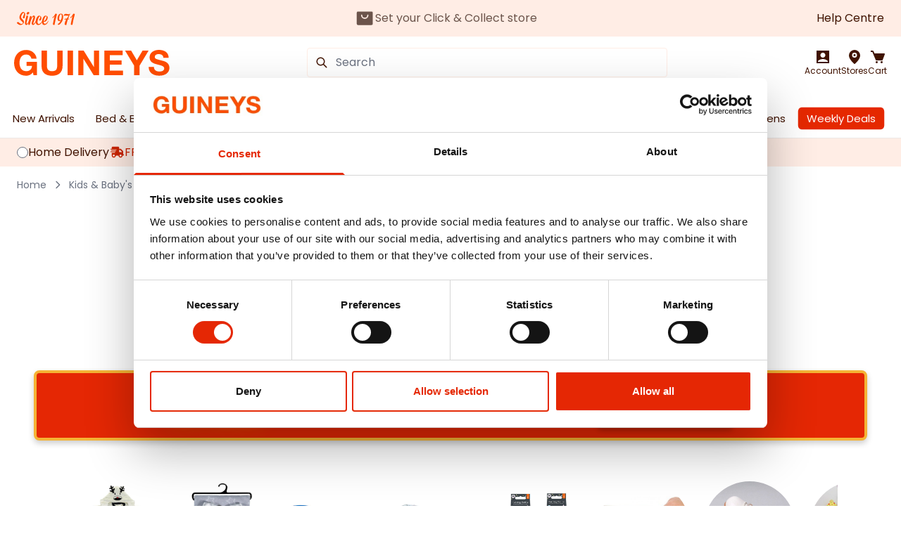

--- FILE ---
content_type: text/html; charset=UTF-8
request_url: https://guineys.ie/kids-baby-shop/kids-store/occasion-wear/communion-accessories.html
body_size: 69626
content:
<!doctype html>
<html lang="en">
<head ><script>(function(w,i,g){w[g]=w[g]||[];if(typeof w[g].push=='function')w[g].push(i)})
(window,'GTM-T7BXQPX','google_tags_first_party');</script><script>(function(w,d,s,l){w[l]=w[l]||[];(function(){w[l].push(arguments);})('set', 'developer_id.dYzg1YT', true);
		w[l].push({'gtm.start':new Date().getTime(),event:'gtm.js'});var f=d.getElementsByTagName(s)[0],
		j=d.createElement(s);j.async=true;j.src='/xtq7/';
		f.parentNode.insertBefore(j,f);
		})(window,document,'script','dataLayer');</script>
    <meta charset="utf-8"/>
<meta name="title" content="Communion Accessories | Communion Hair Accessories | Guineys"/>
<meta name="description" content="Whether it’s Communion Accessories Online &amp; Communion Hair Accessories. Guineys.ie has everything you need. Items at great value prices."/>
<meta name="keywords" content="communion hair accessories, Communion Accessories, Communion Accessories online
"/>
<meta name="robots" content="INDEX,FOLLOW"/>
<meta name="viewport" content="width=device-width, initial-scale=1"/>
<title>Communion Accessories | Communion Hair Accessories | Guineys</title>
<link  rel="stylesheet" type="text/css"  media="all" href="https://guineys.ie/static/version1768827707/frontend/Guineys/hyva-base/en_IE/css/styles.css" />
<script  type="text/javascript"  src="https://guineys.ie/static/version1768827707/frontend/Guineys/hyva-base/en_IE/MageWorx_StoreLocator/js/markerClusterer.js"></script>
<link  rel="preconnect" href="https://fonts.googleapis.com" />
<link  rel="preconnect" href="https://fonts.gstatic.com/" />
<link  rel="stylesheet" as="font" type="text/css" href="https://fonts.googleapis.com/css2?family=Poppins:wght@400;700&display=swap" />
<link  rel="icon" type="image/x-icon" href="https://guineys.ie/media/favicon/stores/1/favicon.ico" />
<link  rel="shortcut icon" type="image/x-icon" href="https://guineys.ie/media/favicon/stores/1/favicon.ico" />
<link  rel="canonical" href="https://guineys.ie/kids-baby-shop/kids-store/occasion-wear/communion-accessories.html" />
<meta name="google-site-verification" content="v1APWHxWS5Ma4lnnf7bHmlzvqsymoF-E5tU5UXtd0Fk" />
<!-- Lazy Load  Bing Ads Conversion tracking -->
<script>
    (function () {
       function init() {
            // START Bing Ads Conversion tracking code HERE
            (function(w,d,t,r,u){var f,n,i;w[u]=w[u]||[],f=function(){var o={ti:"25059601"};o.q=w[u],w[u]=new UET(o),w[u].push("pageLoad")},n=d.createElement(t),n.src=r,n.async=1,n.onload=n.onreadystatechange=function(){var s=this.readyState;s&&s!=="loaded"&&s!=="complete"||(f(),n.onload=n.onreadystatechange=null)},i=d.getElementsByTagName(t)[0],i.parentNode.insertBefore(n,i)})(window,document,"script","//bat.bing.com/bat.js","uetq");window.uetq = window.uetq || [];window.uetq.push('event', '', {      'revenue_value': 'REPLACE_WITH_REVENUE_VALUE',       'currency': 'REPLACE_WITH_CURRENCY_CODE'      });
            // STOP Bing Ads Conversion tracking code HERE
 
            removeListeners();
       }  
 
       function removeListeners() {
           ['touchstart', 'mouseover', 'wheel', 'scroll'].forEach( evt => {
               window.removeEventListener(evt, init);
           });
       }
 
       if (window.location.pathname.includes('checkout')) {
           init()
       } else {
           ['touchstart', 'mouseover', 'wheel', 'scroll'].forEach( evt => {
               window.addEventListener(evt, init, {once: true});
           });
       }
    })();
 </script>
<script async src="https://static.klaviyo.com/onsite/js/klaviyo.js?company_id=XFN7GZ"></script>

<!-- Google Tag Manager -->
<script>
(function(w,d,s,l,i){w[l]=w[l]||[];w[l].push({'gtm.start':
new Date().getTime(),event:'gtm.js'});var f=d.getElementsByTagName(s)[0],
j=d.createElement(s),dl=l!='dataLayer'?'&l='+l:'';j.async=true;j.src=
'https://www.googletagmanager.com/gtm.js?id='+i+dl;f.parentNode.insertBefore(j,f);
})(window,document,'script','dataLayer','GTM-T7BXQPX');
</script>
<!-- End Google Tag Manager -->

<link rel="preload" as="style" href="https://fonts.googleapis.com/css2?family=Poppins:wght@400;700&display=swap" />
<noscript>	
<noscript><img loading="lazy" height="1" width="1" style="display:none" src="https://www.facebook.com/tr?id=147072405830813&amp;ev=PageView&amp;noscript=1"></noscript>

            <script>
    !function(f,n){
        if(f.fbq)return;n=f.fbq=function(){n.callMethod?
        n.callMethod.apply(n,arguments):n.queue.push(arguments);
            var ce = new CustomEvent('mf_fbq', {detail: arguments});
            document.dispatchEvent(ce);
        };
        if(!f._fbq)f._fbq=n;n.push=n;n.loaded=!0;n.version='2.0';
        n.queue=[];
        f.mfFbq = 1;
        
        let customerData = localStorage.getItem('mage-cache-storage') ? JSON.parse(localStorage.getItem('mage-cache-storage')).customer : false;
        let advancedMatching = (customerData && customerData.mf_fb_pixel_customer_data) ? customerData.mf_fb_pixel_customer_data : {};

        fbq('init', '147072405830813', advancedMatching);
        fbq('track', 'PageView', {}, {'eventID': 'PageView' + '.' + Math.floor(Math.random() * 1000000) + '.' + Date.now(), 'event_source_url': window.location.href, 'referrer_url': document.referrer});
        var triedToLoadPixel = false;
    
            var actionDetected = false;
            document.addEventListener('scroll', initMfFbPixel);
            document.addEventListener('mousemove', initMfFbPixel);
            document.addEventListener('touchstart', initMfFbPixel);
            function initMfFbPixel()
            {
                if (actionDetected) return false;
                document.removeEventListener('scroll', initMfFbPixel);
                document.removeEventListener('mousemove', initMfFbPixel);
                document.removeEventListener('touchstart', initMfFbPixel);
                actionDetected = true;

                if (triedToLoadPixel) {
                    mfLoadFbPixel();
                }
            };
        
        function mfLoadFbPixel() {
            triedToLoadPixel = true;
            if (!actionDetected) return false;
            !function(f,b,e,v,n,t,s){
                if (f.fbq && !f.mfFbq) return;
                t=b.createElement(e);t.async=!0;
                t.src=v;s=b.getElementsByTagName(e)[0];
                s.parentNode.insertBefore(t,s)
            }(window, document, 'script', 'https://connect.facebook.net/en_US/fbevents.js');
        }
    
            mfLoadFbPixel();
        
        }(window);
    </script>    <script id="Cookiebot" src="https://consent.cookiebot.com/uc.js" data-cbid="70879f4d-ffce-4146-84fd-2046d141129b" data-blockingmode="auto" type="text/javascript"></script>
<script>
    var BASE_URL = 'https://guineys.ie/';
    var THEME_PATH = 'https://guineys.ie/static/version1768827707/frontend/Guineys/hyva-base/en_IE';
    var COOKIE_CONFIG = {
        "expires": null,
        "path": "\u002F",
        "domain": ".guineys.ie",
        "secure": true,
        "lifetime": "3600",
        "cookie_restriction_enabled": false    };
    var CURRENT_STORE_CODE = 'default';
    var CURRENT_WEBSITE_ID = '1';

    window.hyva = window.hyva || {}

    window.cookie_consent_groups = window.cookie_consent_groups || {}
    window.cookie_consent_groups['necessary'] = true;

    window.cookie_consent_config = window.cookie_consent_config || {};
    window.cookie_consent_config['necessary'] = [].concat(
        window.cookie_consent_config['necessary'] || [],
        [
            'user_allowed_save_cookie',
            'form_key',
            'mage-messages',
            'private_content_version',
            'mage-cache-sessid',
            'last_visited_store',
            'section_data_ids'
        ]
    );
</script>
<script>
    'use strict';
    (function( hyva, undefined ) {

        function lifetimeToExpires(options, defaults) {

            const lifetime = options.lifetime || defaults.lifetime;

            if (lifetime) {
                const date = new Date;
                date.setTime(date.getTime() + lifetime * 1000);
                return date;
            }

            return null;
        }

        function generateRandomString() {

            const allowedCharacters = '0123456789abcdefghijklmnopqrstuvwxyzABCDEFGHIJKLMNOPQRSTUVWXYZ',
                length = 16;

            let formKey = '',
                charactersLength = allowedCharacters.length;

            for (let i = 0; i < length; i++) {
                formKey += allowedCharacters[Math.round(Math.random() * (charactersLength - 1))]
            }

            return formKey;
        }

        const sessionCookieMarker = {noLifetime: true}

        const cookieTempStorage = {};

        const internalCookie = {
            get(name) {
                const v = document.cookie.match('(^|;) ?' + name + '=([^;]*)(;|$)');
                return v ? v[2] : null;
            },
            set(name, value, days, skipSetDomain) {
                let expires,
                    path,
                    domain,
                    secure,
                    samesite;

                const defaultCookieConfig = {
                    expires: null,
                    path: '/',
                    domain: null,
                    secure: false,
                    lifetime: null,
                    samesite: 'lax'
                };

                const cookieConfig = window.COOKIE_CONFIG || {};

                expires = days && days !== sessionCookieMarker
                    ? lifetimeToExpires({lifetime: 24 * 60 * 60 * days, expires: null}, defaultCookieConfig)
                    : lifetimeToExpires(window.COOKIE_CONFIG, defaultCookieConfig) || defaultCookieConfig.expires;

                path = cookieConfig.path || defaultCookieConfig.path;
                domain = !skipSetDomain && (cookieConfig.domain || defaultCookieConfig.domain);
                secure = cookieConfig.secure || defaultCookieConfig.secure;
                samesite = cookieConfig.samesite || defaultCookieConfig.samesite;

                document.cookie = name + "=" + encodeURIComponent(value) +
                    (expires && days !== sessionCookieMarker ? '; expires=' + expires.toGMTString() : '') +
                    (path ? '; path=' + path : '') +
                    (domain ? '; domain=' + domain : '') +
                    (secure ? '; secure' : '') +
                    (samesite ? '; samesite=' + samesite : 'lax');
            },
            isWebsiteAllowedToSaveCookie() {
                const allowedCookies = this.get('user_allowed_save_cookie');
                if (allowedCookies) {
                    const allowedWebsites = JSON.parse(unescape(allowedCookies));

                    return allowedWebsites[CURRENT_WEBSITE_ID] === 1;
                }
                return false;
            },
            getGroupByCookieName(name) {
                const cookieConsentConfig = window.cookie_consent_config || {};
                let group = null;
                for (let prop in cookieConsentConfig) {
                    if (!cookieConsentConfig.hasOwnProperty(prop)) continue;
                    if (cookieConsentConfig[prop].includes(name)) {
                        group = prop;
                        break;
                    }
                }
                return group;
            },
            isCookieAllowed(name) {
                const cookieGroup = this.getGroupByCookieName(name);
                return cookieGroup
                    ? window.cookie_consent_groups[cookieGroup]
                    : this.isWebsiteAllowedToSaveCookie();
            },
            saveTempStorageCookies() {
                for (const [name, data] of Object.entries(cookieTempStorage)) {
                    if (this.isCookieAllowed(name)) {
                        this.set(name, data['value'], data['days'], data['skipSetDomain']);
                        delete cookieTempStorage[name];
                    }
                }
            }
        };

        hyva.getCookie = (name) => {
            const cookieConfig = window.COOKIE_CONFIG || {};

            if (cookieConfig.cookie_restriction_enabled && ! internalCookie.isCookieAllowed(name)) {
                return cookieTempStorage[name] ? cookieTempStorage[name]['value'] : null;
            }

            return internalCookie.get(name);
        }

        hyva.setCookie = (name, value, days, skipSetDomain) => {
            const cookieConfig = window.COOKIE_CONFIG || {};

            if (cookieConfig.cookie_restriction_enabled && ! internalCookie.isCookieAllowed(name)) {
                cookieTempStorage[name] = {value, days, skipSetDomain};
                return;
            }
            return internalCookie.set(name, value, days, skipSetDomain);
        }


        hyva.setSessionCookie = (name, value, skipSetDomain) => {
            return hyva.setCookie(name, value, sessionCookieMarker, skipSetDomain)
        }

        hyva.getBrowserStorage = () => {
            const browserStorage = window.localStorage || window.sessionStorage;
            if (!browserStorage) {
                console.warn('Browser Storage is unavailable');
                return false;
            }
            try {
                browserStorage.setItem('storage_test', '1');
                browserStorage.removeItem('storage_test');
            } catch (error) {
                console.warn('Browser Storage is not accessible', error);
                return false;
            }
            return browserStorage;
        }

        hyva.postForm = (postParams) => {
            const form = document.createElement("form");

            let data = postParams.data;

            if (! postParams.skipUenc && ! data.uenc) {
                data.uenc = btoa(window.location.href);
            }
            form.method = "POST";
            form.action = postParams.action;

            Object.keys(postParams.data).map(key => {
                const field = document.createElement("input");
                field.type = 'hidden'
                field.value = postParams.data[key];
                field.name = key;
                form.appendChild(field);
            });

            const form_key = document.createElement("input");
            form_key.type = 'hidden';
            form_key.value = hyva.getFormKey();
            form_key.name="form_key";
            form.appendChild(form_key);

            document.body.appendChild(form);

            form.submit();
        }

        hyva.getFormKey = function () {
            let formKey = hyva.getCookie('form_key');

            if (!formKey) {
                formKey = generateRandomString();
                hyva.setCookie('form_key', formKey);
            }

            return formKey;
        }

        hyva.formatPrice = (value, showSign, options = {}) => {
            const groupSeparator = options.groupSeparator;
            const decimalSeparator = options.decimalSeparator
            delete options.groupSeparator;
            delete options.decimalSeparator;
            const formatter = new Intl.NumberFormat(
                'en\u002DIE',
                Object.assign({
                    style: 'currency',
                    currency: 'EUR',
                    signDisplay: showSign ? 'always' : 'auto'
                }, options)
            );
            return (typeof Intl.NumberFormat.prototype.formatToParts === 'function') ?
                formatter.formatToParts(value).map(({type, value}) => {
                    switch (type) {
                        case 'currency':
                            return '\u20AC' || value;
                        case 'minusSign':
                            return '- ';
                        case 'plusSign':
                            return '+ ';
                        case 'group':
                            return groupSeparator !== undefined ? groupSeparator : value;
                        case 'decimal':
                            return decimalSeparator !== undefined ? decimalSeparator : value;
                        default :
                            return value;
                    }
                }).reduce((string, part) => string + part) :
                formatter.format(value);
        }

        const formatStr = function (str, nStart) {
            const args = Array.from(arguments).slice(2);

            return str.replace(/(%+)([0-9]+)/g, (m, p, n) => {
                const idx = parseInt(n) - nStart;

                if (args[idx] === null || args[idx] === void 0) {
                    return m;
                }
                return p.length % 2
                    ? p.slice(0, -1).replace('%%', '%') + args[idx]
                    : p.replace('%%', '%') + n;
            })
        }

        hyva.str = function (string) {
            const args = Array.from(arguments);
            args.splice(1, 0, 1);

            return formatStr.apply(undefined, args);
        }

        hyva.strf = function () {
            const args = Array.from(arguments);
            args.splice(1, 0, 0);

            return formatStr.apply(undefined, args);
        }

        /**
         * Take a html string as `content` parameter and
         * extract an element from the DOM to replace in
         * the current page under the same selector,
         * defined by `targetSelector`
         */
        hyva.replaceDomElement = (targetSelector, content) => {
            // Parse the content and extract the DOM node using the `targetSelector`
            const parser = new DOMParser();
            const doc = parser.parseFromString(content, 'text/html');
            const contentNode = doc.querySelector(targetSelector);

            // Bail if content or target can't be found
            if (!contentNode || !document.querySelector(targetSelector)) {
                return;
            }

                        hyva.activateScripts(contentNode);
            
            // Replace the old DOM node with the new content
            document.querySelector(targetSelector).replaceWith(contentNode);

            // Reload customerSectionData and display cookie-messages if present
            window.dispatchEvent(new CustomEvent("reload-customer-section-data"));
            hyva.initMessages();
        }

        hyva.removeScripts = (contentNode) => {
            const scripts = contentNode.getElementsByTagName('script');
            for (let i = 0; i < scripts.length; i++) {
                scripts[i].parentNode.removeChild(scripts[i]);
            }
            const templates = contentNode.getElementsByTagName('template');
            for (let i = 0; i < templates.length; i++) {
                const container = document.createElement('div');
                container.innerHTML = templates[i].innerHTML;
                hyva.removeScripts(container);
                templates[i].innerHTML = container.innerHTML;
            }
        }

        hyva.activateScripts = (contentNode) => {
            // Create new array from HTMLCollection to avoid mutation of collection while manipulating the DOM.
            const scripts = Array.from(contentNode.getElementsByTagName('script'));

            // Iterate over all script tags to duplicate+inject each into the head
            for (const original of scripts) {
                const script = document.createElement('script');
                original.type && (script.type = original.type);
                script.innerHTML = original.innerHTML;

                // Remove the original (non-executing) script from the contentNode
                original.parentNode.removeChild(original)

                // Add script to head
                document.head.appendChild(script);
            }

            return contentNode;
        }

        const replace = {['+']: '-', ['/']: '_', ['=']: ','};
        hyva.getUenc = () => btoa(window.location.href).replace(/[+/=]/g, match => replace[match]);

        let currentTrap;

        const focusableElements = (rootElement) => {
            const selector = 'button, [href], input, select, textarea, details, [tabindex]:not([tabindex="-1"]';
            return Array.from(rootElement.querySelectorAll(selector))
                .filter(el => {
                    return el.style.display !== 'none'
                        && !el.disabled
                        && el.tabIndex !== -1
                        && (el.offsetWidth || el.offsetHeight || el.getClientRects().length)
                })
        }

        const focusTrap = (e) => {
            const isTabPressed = e.key === 'Tab' || e.keyCode === 9;
            if (!isTabPressed) return;

            const focusable = focusableElements(currentTrap)
            const firstFocusableElement = focusable[0]
            const lastFocusableElement = focusable[focusable.length - 1]

            e.shiftKey
                ? document.activeElement === firstFocusableElement && (lastFocusableElement.focus(), e.preventDefault())
                : document.activeElement === lastFocusableElement && (firstFocusableElement.focus(), e.preventDefault())
        };

        hyva.releaseFocus = (rootElement) => {
            if (currentTrap && (!rootElement || rootElement === currentTrap)) {
                currentTrap.removeEventListener('keydown', focusTrap)
                currentTrap = null
            }
        }
        hyva.trapFocus = (rootElement) => {
            if (!rootElement) return;
            hyva.releaseFocus()
            currentTrap = rootElement
            rootElement.addEventListener('keydown', focusTrap)
            const firstElement = focusableElements(rootElement)[0]
            firstElement && firstElement.focus()
        }

        hyva.safeParseNumber = (rawValue) => {
            const number = rawValue ? parseFloat(rawValue) : null;

            return Array.isArray(number) || isNaN(number) ? rawValue : number;
        }

        const toCamelCase = s => s.split('_').map(word => word.charAt(0).toUpperCase() + word.slice(1)).join('');
        hyva.createBooleanObject = (name, value = false, additionalMethods = {}) => {

            const camelCase = toCamelCase(name);
            const key = '__hyva_bool_' + name

            return new Proxy(Object.assign(
                additionalMethods,
                {
                    [key]: !!value,
                    [name]() {return !!this[key]},
                    ['!' + name]() {return !this[key]}, // @deprecated This does not work with non-CSP Alpine
                    ['not' + camelCase]() {return !this[key]},
                    ['toggle' + camelCase]() {this[key] = !this[key]},
                    [`set${camelCase}True`]() {this[key] = true},
                    [`set${camelCase}False`]() {this[key] = false},
                }
            ), {
                set(target, prop, value) {
                    return prop === name
                        ? (target[key] = !!value)
                        : Reflect.set(...arguments);
                }
            })
        }

                hyva.alpineInitialized = (fn) => window.addEventListener('alpine:initialized', fn, {once: true})
        window.addEventListener('alpine:init', () => Alpine.data('{}', () => ({})), {once: true});
                window.addEventListener('user-allowed-save-cookie', () => internalCookie.saveTempStorageCookies())

    }( window.hyva = window.hyva || {} ));
</script>
<script>
    if (!window.IntersectionObserver) {
        window.IntersectionObserver = function (callback) {
            this.observe = el => el && callback(this.takeRecords());
            this.takeRecords = () => [{isIntersecting: true, intersectionRatio: 1}];
            this.disconnect = () => {};
            this.unobserve = () => {};
        }
    }
</script>
<script>
    'use strict';

    (function () {
        window.initAmAppendLabels = {
            selectors: {
                labelWrapper: '.amlabel-position-wrapper'
            },
            /**
             * We use approach from hyva.replaceDomElement method to replace labels and init components
             *
             * @param {HTMLElement} labelContainer
             * @param {string} labelHtml
             * @return {void}
             */
            appendLabels: function (labelContainer, labelHtml) {
                const parser = new DOMParser();
                const doc = parser.parseFromString(labelHtml, 'text/html');
                const nodes = doc.querySelectorAll(this.selectors.labelWrapper);

                if (!nodes) {
                    return;
                }

                labelContainer.append(...nodes);
            }
        };
    })();
</script>
<script>

    (function () {
       function init() {
            (function(w,d,s,l,i){w[l]=w[l]||[];w[l].push({'gtm.start':
            new Date().getTime(),event:'gtm.js'});var f=d.getElementsByTagName(s)[0],
            j=d.createElement(s),dl=l!='dataLayer'?'&l='+l:'';j.async=true;j.src=
            'https://www.googletagmanager.com/gtm.js?id='+i+dl;f.parentNode.insertBefore(j,f);
            })(window,document,'script','dataLayer','GTM-T7BXQPX');
 
            removeListeners();
       }  
 
       function removeListeners() {
           ['touchstart', 'mouseover', 'wheel', 'scroll'].forEach( evt => {
               window.removeEventListener(evt, init);
           });
       }
 
       if (window.location.pathname.includes('checkout')) {
           init()
       } else {
           ['touchstart', 'mouseover', 'wheel', 'scroll'].forEach( evt => {
               window.addEventListener(evt, init, {once: true});
           });
       }
    })();
 
 
</script>
</head>
<body id="html-body" class="page-with-filter page-products categorypath-kids-baby-shop-kids-store-occasion-wear-communion-accessories category-communion-accessories catalog-category-view page-layout-1column">
<div data-mage-init='&#x7B;&quot;Mirasvit_Sorting&#x5C;&#x2F;js&#x5C;&#x2F;criterion-popularity&quot;&#x3A;&#x7B;&quot;url&quot;&#x3A;&quot;https&#x3A;&#x5C;&#x2F;&#x5C;&#x2F;guineys.ie&#x5C;&#x2F;sorting&#x5C;&#x2F;track&#x5C;&#x2F;criterionPopularity&#x5C;&#x2F;&quot;&#x7D;&#x7D;'></div>
<script>
    function mfHyvaFbPixelData(event) {
        var data;
        var sections = event.detail.data;
        for (var j in sections) {
            data = sections[j];
            if (!data.mf_fb_pixel_data) continue;
            for (var i = 0; i < data.mf_fb_pixel_data.length; i++) {
                let eventName = Object.keys(data.mf_fb_pixel_data[i])[0];
                let content = data.mf_fb_pixel_data[i][eventName];
                fbq('track', eventName, content, {'eventID': eventName + '.' + Math.floor(Math.random() * 1000000) + '.' + Date.now(), 'event_source_url': window.location.href, 'referrer_url': document.referrer });
            }
            delete event.detail.data[j].mf_fb_pixel_data;
            var mcs = localStorage.getItem('mage-cache-storage');
            if (mcs) {
                mcs = JSON.parse(mcs);
                if (mcs && mcs[j] && mcs[j].mf_fb_pixel_data) {
                    delete mcs[j].mf_fb_pixel_data;
                    localStorage.setItem('mage-cache-storage', JSON.stringify(mcs));
                }
            }
        }
    }
    window.addEventListener('private-content-loaded', mfHyvaFbPixelData);
</script><!-- Google Tag Manager (noscript) -->
<noscript><iframe src="https://www.googletagmanager.com/ns.html?id=GTM-T7BXQPX"
height="0" width="0" style="display:none;visibility:hidden"></iframe></noscript>
<!-- End Google Tag Manager (noscript) --><input name="form_key" type="hidden" value="e4ZxHzqoZnEOikfJ" />


<script>
    document.body.addEventListener('touchstart', () => {}, {passive: true})
</script>
<div class="page-wrapper flex flex-col min-h-screen">        <nav class="links py-3 bg-primary-lighter relative">
        <ul class="grid grid-cols-[83px,1fr] gap-4 lg:flex justify-between items-center container">
                                            <li class="">
                    <div>
    <img src="https://guineys.ie/static/version1768827707/frontend/Guineys/hyva-base/en_IE/images/icons/since-1971.svg"
            alt="Since&#x20;1971"
            width="83px"
            height="19px"
    />
</div>
                                    </li>
                                            <li class="&#x20;overflow-hidden&#x20;ml-atuo">
                    <div x-data="initPreferredStoreComponent()"
    class="ml-auto lg:ml-0"
    x-cloak>
    <button type="button"
        @click="loadModal"
        class="flex gap-1 items-center text-theme-brown-lighter text-sm lg:text-base ml-auto lg:ml-0">
        <template x-if="preferredStore">
            <div class="flex gap-1 items-center max-w-[calc(100%-188px)] sm:max-w-none">
                <svg class="overflow-visible" xmlns="http://www.w3.org/2000/svg" width="29" height="28" fill="none"><path fill="currentColor" d="M14.2 12.833a1.75 1.75 0 1 0 0-3.5 1.75 1.75 0 0 0 0 3.5Z"/><path fill="currentColor" d="M14.2 2.333a9.333 9.333 0 0 0-9.333 9.24c0 6.394 8.225 13.51 8.575 13.814a1.167 1.167 0 0 0 1.516 0c.409-.304 8.575-7.42 8.575-13.814a9.333 9.333 0 0 0-9.333-9.24Zm0 12.834A4.083 4.083 0 1 1 14.2 7a4.083 4.083 0 0 1 0 8.167Z"/></svg>
                <span class="overflow-hidden whitespace-nowrap overflow-ellipsis"
                    x-text="`${preferredStore.name}, ${preferredStore.address}`"></span>
            </div>
        </template>
        <template x-if="!preferredStore">
            <svg xmlns="http://www.w3.org/2000/svg" width="29" height="28" fill="none"><path fill="currentColor" d="M23.825 4.375H4.575a1.75 1.75 0 0 0-1.75 1.75v15.75a1.75 1.75 0 0 0 1.75 1.75h19.25a1.75 1.75 0 0 0 1.75-1.75V6.125a1.75 1.75 0 0 0-1.75-1.75Zm-9.625 10.5a5.25 5.25 0 0 1-5.25-5.25.875.875 0 0 1 1.75 0 3.5 3.5 0 1 0 7 0 .875.875 0 1 1 1.75 0 5.25 5.25 0 0 1-5.25 5.25Z"/></svg>
        </template>
        <span x-text="
            preferredStore ?
                'Edit' :
                'Set&#x20;your&#x20;Click&#x20;&amp;&#x20;Collect&#x20;store'"
                :class="{'underline font-bold ml-1': preferredStore}"></span>
    </button>
    <div id="modal"
        class="fixed z-50 inset-0 bg-white lg:bg-transparent overflow-y-auto w-full flex justify-center items-center"
        :class="{'hidden': !isShowModal}">
        <div class="fixed inset-0 bg-black/40 hidden lg:block"
            @click="closeModal"></div>
        <div class="relative bg-white h-full w-full p-8">
            <div class="mb-4 flex justify-between lg:items-center gap-4">
                <h2 class="text-xl font-bold">
                    <span x-show="!customMessage">
                        Set Your Preferred Click &amp; Collect Store                    </span>
                    <span x-text="customMessage"></span>
                </h2>
                <button @click="closeModal"
                    type="button"
                    class="text-primary h-fit">
                    <svg xmlns="http://www.w3.org/2000/svg" fill="none" viewBox="0 0 24 24" stroke-width="2" stroke="currentColor" class="w-8 h-8" width="32" height="32" role="img">
  <path stroke-linecap="round" stroke-linejoin="round" d="M6 18L18 6M6 6l12 12"/>
<title>x</title></svg>
                </button>
            </div>
            <div id="mwLocationPopup"
                class="relative lg:h-[calc(100%-48px)]"
                x-show="!isLoadingInner">
                            </div>
            <div class="h-full"
                x-show="isLoadingInner">
                <div class="h-full flex gap-x-4 items-center justify-center">
                    <div class="w-12 h-12 border-t-transparent border-4 border-primary border-solid rounded-full animate-spin"></div>
                </div>
            </div>
        </div>
    </div>
</div>
<script>
const mwLocatorData = {};
const CookieManager = window.CookieManager || class {
    constructor(cookie_name) {
        this.cookie_name = cookie_name;
    }
    set(dataObject) {
        hyva.setCookie(this.cookie_name, dataObject, 1, true);
    }
    get() {
        return hyva.getCookie(this.cookie_name) ?
            hyva.getCookie(this.cookie_name) :
            null;
    }
}
const mwLocatorPopup = window.mwLocatorPopup || {
    isLoading: false,
    isLoadingInner: false,
    isShowModal: false,
    replaceElement(targetSelector, content) {
        document.querySelector(targetSelector).innerHTML = "";

        let parser = new DOMParser();
        const doc = parser.parseFromString(content, 'text/html');
        const maincontent = doc.querySelector("#mwLocatorPopupContent");
        if (!maincontent) {
            return;
        }
        var tmpScripts = maincontent.getElementsByTagName('script');
        if (tmpScripts.length > 0) {
            // push all of the document's script tags in an array
            // (to prevent dom manipulation while iterating over dom nodes)
            let scripts = [];
            for (let i = 0; i < tmpScripts.length; i++) {
                scripts.push(tmpScripts[i]);
            }
            // iterate over all script tags and create a duplicate tags for each
            for (let i = 0; i < scripts.length; i++) {
                let script = document.createElement('script');
                script.innerHTML = scripts[i].innerHTML;
                document.querySelector(targetSelector).appendChild(script);
                // remove the original (non-executing) node from the page
                scripts[i].parentNode.removeChild(scripts[i]);
            }
        }
        document.querySelector(targetSelector).innerHTML = "";
        document.querySelector(targetSelector).appendChild(maincontent);
    },
    loadModal(locationDataUrl, isShowMap, googleMapsApiUrl, isReloadAfterSelectLocation = false) {
        this.isLoading = true;
        const body = new URLSearchParams({
            form_key: hyva.getFormKey()
        });

        fetch(locationDataUrl, {
            method: 'post',
            body,
            headers: {
                'Content-Type': 'application/x-www-form-urlencoded; charset=UTF-8',
                "X-Requested-With": "XMLHttpRequest"
            }})
            .then(response => {
                if (! response.ok) console.warn('request failed');
                return response.text();
            })
            .then(data => {
                const loadModal = () => {
                    this.replaceElement("#mwLocationPopup", data);
                    this.showModal();
                }

                if (isShowMap) {
                    if (typeof google == 'undefined' || typeof google.maps == 'undefined') {
                        const script = document.createElement('script');
                        script.setAttribute("async", "");
                        script.setAttribute("defer", "");
                        script.src = googleMapsApiUrl;
                        document.head.append(script);
                        script.addEventListener("load", loadModal);
                    }
                    else {
                        loadModal();
                    }
                }
                else {
                    loadModal();
                }
            })
            .catch(error => {
                console.log(error)
            })
            .finally(() => {
                this.isLoading = false
            })
    },
    setLoadingInner(isLoading) {
        this.isLoadingInner = isLoading;
    },
    showModal() {
        document.querySelector('body').classList.add("overflow-hidden");
        this.isShowModal = true;
    },
    closeModal() {
        document.querySelector('body').classList.remove("overflow-hidden");
        this.isShowModal = false;
    }
};

window.CookieManager = CookieManager;
window.mwLocatorPopup = mwLocatorPopup;

function initPreferredStoreComponent() {
    const config = {
        loadModalEventName: "preferredstore.onClick",
        preferredStoreSetEventName: "preferredstore.onSet",
        locationDataUrl: "https://guineys.ie/guineys_storelocator/location/updatelocationspopup?area=listing",
        isShowMap: +"1",
        googleMapsApiUrl: "https://maps.googleapis.com/maps/api/js?v=weekly&key=AIzaSyC2K0fWgtnFN-PhWwVduF_v4cJBq9Edy6A&libraries=places&language=en&region=IE",
        allStores: [{"entity_id":"1","code":"store_dublin","name":"Guineys Dublin","source_code":"source_dublin","region":"Leinster","city":"Dublin","address":"11-12 North Earl Street, Dublin 1","postcode":"D01XT26","phone_number":"+353 1 872 4377"},{"entity_id":"2","code":"store_cork","name":"Guineys Cork","source_code":"source_cork","region":"Munster","city":"Cork","address":"36-37 Oliver Plunkett Street","postcode":"T12R602","phone_number":"+353 21 427 3905"},{"entity_id":"3","code":"store_waterford","name":"Guineys Waterford","source_code":"source_waterford","region":"Munster","city":"Waterford","address":"9 Great George's Street","postcode":"X91H213","phone_number":"+353 51 304 055"},{"entity_id":"4","code":"store_tralee","name":"Guineys Tralee","source_code":"source_tralee","region":"Munster","city":"Tralee","address":"The Parklands, Ivy Terrace","postcode":"V92KP2Y","phone_number":"+353 66 711 9120"},{"entity_id":"5","code":"store_limerick","name":"Guineys Limerick","source_code":"source_limerick","region":"Munster","city":"Limerick","address":"Williamscourt, William Street","postcode":"V94EF6E","phone_number":"+353 61 432 040"},{"entity_id":"6","code":"store_castlebar","name":"Guineys Castlebar","source_code":"source_castlebar","region":"Connaught","city":"Castlebar","address":"Hopkins Road","postcode":"F23KD35","phone_number":"+353 94 906 7085"},{"entity_id":"7","code":"store_clonmel","name":"Guineys Clonmel","source_code":"source_clonmel","region":"Munster","city":"Clonmel","address":"13-14 Irishtown","postcode":"E91N2T5","phone_number":"+353 52 619 0010"},{"entity_id":"8","code":"store_kilkenny","name":"Guineys Kilkenny","source_code":"source_kilkenny","region":"Leinster","city":"Kilkenny","address":"40 John Street Upper","postcode":"R95W9H2","phone_number":"+353 56 780 5933"},{"entity_id":"9","code":"store_mullingar","name":"Guineys Mullingar","source_code":"source_mullingar","region":"Leinster","city":"Mullingar","address":"Castle Street","postcode":"N91Y564","phone_number":"+353 44 938 1000"},{"entity_id":"10","code":"store_dundalk","name":"Guineys Dundalk","source_code":"source_dundalk","region":"Leinster","city":"Dundalk","address":"32-33 Clanbrassil Street","postcode":"A91A896","phone_number":"+353 42 934 0315"},{"entity_id":"11","code":"store_belfast","name":"Guineys Belfast","source_code":"source_belfast","region":"Ulster","city":"Belfast","address":"24-26 Castle Place","postcode":"BT11GB","phone_number":"+44 28 9568 0189"},{"entity_id":"12","code":"source_83","name":"83 Talbot Street","source_code":"source_83","region":"Leinster","city":"Dublin","address":"83 Talbot Street","postcode":"D01 T282","phone_number":"018747221"}],
        reloadAfterSelectStore: false,
    }
    const PSCookieManager = new CookieManager('mageworx_location_id');
    return {
        isLoading: false,
        isLoadingInner: false,
        isShowModal: false,
        customMessage: null,
        isCartPage: window.location.href.includes('checkout/cart/'),
        setLoadingInner(isLoading) {
            mwLocatorPopup.setLoadingInner(isLoading);
        },
        init() {
            this.initPreferredStore();
            window.addEventListener(config.loadModalEventName, (event) => {
                    if (event.detail.customMessage) {
                        this.customMessage = event.detail.customMessage;
                    }

                    this.loadModal(event.detail);
                    this.isShowModal = true;
                }
            );
        },
        initPreferredStore() {
            const storeId = PSCookieManager.get();
            this.preferredStore = storeId? config.allStores.filter(item => item.entity_id === storeId)[0] : null;
        },
        setPreferredStore(store_code) {
            const input = document.getElementById('pickupinstore-filter');
            this.preferredStore = config.allStores.filter(item => item.source_code === store_code)[0];
            PSCookieManager.set(this.preferredStore.entity_id);
            this.propagateStoreSelection();
            this.closeModal();

            // trigger click event when select store from popup
            input?.click();
        },
        propagateStoreSelection() {
            window.dispatchEvent(
                new CustomEvent(config.preferredStoreSetEventName, {
                    detail: this.preferredStore
                })
            );
        },
        loadModal(eventData = {}) {
            const data = {
                ...config,
                ...eventData
            }
            mwLocatorPopup.loadModal(data.locationDataUrl, data.isShowMap, data.googleMapsApiUrl);
            if (data.reloadAfterSelectStore) {
                this.reloadAfterSelectStore = data.reloadAfterSelectStore;
            }

            this.isLoading = false;
            this.isLoadingInner = false;
            this.isShowModal = true;
        },
        closeModal() {
            if (this.reloadAfterSelectStore || this.isCartPage) {
                location.reload();
            }
            mwLocatorPopup.closeModal();
            this.isShowModal = false;
            this.customMessage = null;
        }
    }
}
</script>
                                    </li>
                                            <li class="hidden&#x20;lg&#x3A;block">
                        <a
        href="/help-centre"
        data-menu="menu-124" class="links__link"    >
        Help Centre    </a>

                                    </li>
                    </ul>
    </nav>
<header class="page-header"><a class="action skip sr-only focus:not-sr-only focus:absolute focus:z-40 focus:bg-white
   contentarea"
   href="#contentarea">
    <span>
        Skip to Content    </span>
</a>
        <script type="application/javascript" async
            src=https://static.klaviyo.com/onsite/js/XFN7GZ/klaviyo.js ></script>

    <script type="text/x-magento-init">
        {
            "*": {
                "KlaviyoCustomerData": {}
            }
        }
    </script>
<script>
    function initHeader () {
        return {
            cart: {},
            getData(data) {
                if (data.cart) { this.cart = data.cart }
            },
            menu: initHeaderNavigation(),
            mobileMenuOpen: false,
        }
    }
</script>
<div id="header"
    class="relative z-30 w-full lg:border-b border-theme-gray bg-white"
    x-data="initHeader()"
    @private-content-loaded.window="getData(event.detail.data)"
    :class="{'!z-[2147483647]': menu.open}"
>
    <div class="container flex flex-wrap gap-4 items-center justify-between w-full px-5 py-4 mx-auto mt-0">
        <!--Logo-->
        <div>
    <a class="flex items-center justify-center"
       href="https://guineys.ie/"
       title=""
       aria-label="store logo">
        <img src="https://guineys.ie/static/version1768827707/frontend/Guineys/hyva-base/en_IE/images/logo.svg"
             title=""
             alt="store&#x20;logo"
             class="max-w-[160px] lg:max-w-none"
            width="221"            height="37"        />
        <span class="sr-only">
                    </span>
    </a>
</div>

        <div class="flex items-center gap-4 lg:gap-8 lg:order-1">
            <!--Customer Icon & Dropdown-->
            
<div x-data="{ open: false }" class="relative lg:block">
    <a
        href="https&#x3A;&#x2F;&#x2F;guineys.ie&#x2F;customer&#x2F;account&#x2F;"
        id="customer-menu"
        class="flex flex-col items-center text-xs"
        :aria-expanded="open ? 'true' : 'false'"
        aria-label="My&#x20;Account"
    >
        <svg xmlns="http://www.w3.org/2000/svg" width="24" height="24" fill="none" role="img"><path d="M12 13c.967 0 1.792-.342 2.475-1.025A3.372 3.372 0 0 0 15.5 9.5c0-.967-.342-1.792-1.025-2.475A3.372 3.372 0 0 0 12 6c-.967 0-1.792.342-2.475 1.025A3.372 3.372 0 0 0 8.5 9.5c0 .967.342 1.792 1.025 2.475A3.372 3.372 0 0 0 12 13Zm-9 8V3h18v18H3Zm2-2h14v-1.15a10.09 10.09 0 0 0-3.137-2.088C14.671 15.254 13.383 15 12 15s-2.67.254-3.862.762A10.087 10.087 0 0 0 5 17.85V19Z" fill="#401300"/><title>custom-account</title></svg>
        <span class="mt-auto">Account</span>
    </a>
    <nav class="absolute right-0 z-20 hidden w-40 py-2 mt-2 -mr-4 px-1 overflow-auto origin-top-right rounded-sm
        shadow-lg sm:w-48 lg:mt-3 bg-container-lighter"
         x-cloak x-show="open"
         @click.away="open = false"
         aria-labelledby="customer-menu"
    >
                    <a class="block px-4 py-2 lg:px-5 lg:py-2 hover:bg-gray-100"
               onclick="hyva.setCookie && hyva.setCookie(
                   'login_redirect',
                   window.location.href,
                   1
               )"
               href="https://guineys.ie/customer/account/index/">
                Sign In            </a>
                            <a class="block px-4 py-2 lg:px-5 lg:py-2 hover:bg-gray-100"
                   href="https://guineys.ie/customer/account/create/"
                >
                    Create an Account                </a>
                        </nav>
</div>

            <a href="https://guineys.ie/stores/"
                class="flex-col items-center text-xs hidden lg:flex">
                <svg xmlns="http://www.w3.org/2000/svg" width="24" height="24" fill="none" role="img"><path d="M12 11a1.5 1.5 0 1 0 0-3 1.5 1.5 0 0 0 0 3Z" fill="#401300"/><path d="M12 2a8 8 0 0 0-8 7.92c0 5.48 7.05 11.58 7.35 11.84a1 1 0 0 0 1.3 0C13 21.5 20 15.4 20 9.92A8 8 0 0 0 12 2Zm0 11a3.5 3.5 0 1 1 0-7 3.5 3.5 0 0 1 0 7Z" fill="#401300"/><title>custom-location</title></svg>
                <span class="mt-auto">Stores</span>
            </a>

            
            <!--Cart Icon-->
            <a id="menu-cart-icon"
               @click.prevent.stop="$dispatch('toggle-cart',{});"               class="relative flex flex-col items-center text-xs"
               href="https://guineys.ie/checkout/cart/index/"
            >
                <svg xmlns="http://www.w3.org/2000/svg" width="24" height="24" fill="none" role="img"><path d="M21.822 7.431A1 1 0 0 0 21 7H7.333L6.179 4.23A1.994 1.994 0 0 0 4.333 3H2v2h2.333l4.744 11.385A1 1 0 0 0 10 17h8c.417 0 .79-.259.937-.648l3-8a.999.999 0 0 0-.115-.921ZM10.5 21a1.5 1.5 0 1 0 0-3 1.5 1.5 0 0 0 0 3ZM17.5 21a1.5 1.5 0 1 0 0-3 1.5 1.5 0 0 0 0 3Z" fill="#401300"/><title>custom-cart</title></svg>
                <span class="mt-auto">Cart</span>
                <span x-text="cart.summary_count"
                      class="absolute top-0 right-0 hidden h-5 px-2 py-1 -mt-5 -mr-4 text-xs font-semibold
                        leading-none text-center text-white uppercase transform -translate-x-1
                        translate-y-1/2 rounded-full bg-darkMark"
                      :class="{
                        'hidden': !cart.summary_count,
                        'block': cart.summary_count }"
                ></span>
            </a>

            <button type="button"
                title="Open&#x20;Menu"
                @click="$dispatch('toggle-mobile-menu')"
                class="flex flex-col items-center text-xs lg:hidden">
                <svg xmlns="http://www.w3.org/2000/svg" fill="none" viewBox="0 0 24 24" stroke-width="2" stroke="currentColor" width="24" height="24" role="img">
  <path stroke-linecap="round" stroke-linejoin="round" d="M4 6h16M4 12h16M4 18h16"/>
<title>menu</title></svg>
                <span>Menu</span>
            </button>
        </div>

        <!--Search-->
        
<script>
    function initMiniSearchComponent() {
        "use strict";

        return {
            show: false,
            formSelector: "#search_mini_form",
            url: "https://guineys.ie/search/ajax/suggest/",
            destinationSelector: "#search_autocomplete",
            templates: {"term":{"title":"Search terms","template":"Hyva_SmileElasticsuite::core\/autocomplete\/term.phtml"},"product":{"title":"Products","template":"Hyva_SmileElasticsuite::catalog\/autocomplete\/product.phtml"},"category":{"title":"Categories","template":"Hyva_SmileElasticsuite::catalog\/autocomplete\/category.phtml"},"product_attribute":{"title":"Attributes","template":"Hyva_SmileElasticsuite::catalog\/autocomplete\/product_attribute.phtml","titleRenderer":"renderEsAutocompleteTitleAttribute"},"cms_page":{"title":"Cms page","template":"Hyva_SmileElasticsuite::cms-search\/autocomplete\/cms.phtml"}},
            priceFormat: {"pattern":"\u20ac%s","precision":2,"requiredPrecision":2,"decimalSymbol":".","groupSymbol":",","groupLength":3,"integerRequired":false},
            minSearchLength: 1,
            searchResultsByType: {},
            currentRequest: null,

            /**
             * Get search results.
             */
            getSearchResults: function () {
                let value = document.querySelector('#search').value.trim();

                if (value.length < parseInt(this.minSearchLength, 10)) {
                    this.searchResultsByType = [];

                    return false;
                }

                let url = this.url + '?' + new URLSearchParams({
                    q: document.querySelector('#search').value,
                    _: Date.now()
                }).toString();

                if (this.currentRequest !== null) {
                    this.currentRequest.abort();
                }
                this.currentRequest = new AbortController();

                fetch(url, {
                    method: 'GET',
                    signal: this.currentRequest.signal,
                }).then((response) => {
                    if (response.ok) {
                        return response.json();
                    }
                }).then((data)  => {
                    this.show = data.length > 0;

                    this.searchResultsByType = data.reduce((acc, result) => {
                        if (! acc[result.type]) acc[result.type] = [];
                        acc[result.type].push(result);
                        return acc;
                    }, {});
                }).catch((error) => {
                });
            },
        }
    }
</script>
<div class="max-w-lg w-full" x-data="initMiniSearchComponent()" @click.away="show = false">
    <form class="form minisearch" id="search_mini_form" action="https://guineys.ie/catalogsearch/result/" method="get">
        <div class="relative">
            <svg xmlns="http://www.w3.org/2000/svg" fill="none" viewBox="0 0 24 24" stroke-width="2" stroke="currentColor" class="absolute left-3 top-3" width="18" height="18" role="img">
  <path stroke-linecap="round" stroke-linejoin="round" d="M21 21l-6-6m2-5a7 7 0 11-14 0 7 7 0 0114 0z"/>
<title>search</title></svg>
            <label class="sr-only" for="search">
                Search            </label>
            <input id="search"
                    x-on:input.debounce="getSearchResults()"
                    x-ref="searchInput"
                    type="search"
                    class="border-primary-lighter w-full form-input pl-10 focus:border-primary"
                    autocapitalize="off" autocomplete="off" autocorrect="off"
                    name="q"
                    value=""
                    placeholder="Search"
                    maxlength="128"
            />
        </div>
        <div id="search_autocomplete" class="search-autocomplete relative w-full" x-show="show" style="display:none;">
            <div class="absolute bg-white border z-50 w-full flex flex-col p-2">
                <template x-for="searchResultByType in Object.values(searchResultsByType)">
                    <div :class="{'order-first': templates[searchResultByType[0].type].title === 'Products', 'order-last': templates[searchResultByType[0].type].title === 'Search terms'}">
                        <template x-if="searchResultByType.hasOwnProperty(0) && templates[searchResultByType[0].type].title && templates[searchResultByType[0].type].titleRenderer === undefined">
                            <div class="font-bold pt-2 pl-2" x-text="templates[searchResultByType[0].type].title"></div>
                        </template>
                        <template x-if="searchResultByType.hasOwnProperty(0) && templates[searchResultByType[0].type].titleRenderer !== undefined">
                            <div class="font-bold pt-2 pl-2" x-text="window[templates[searchResultByType[0].type].titleRenderer](searchResultByType)"></div>
                        </template>

                        <template x-for="searchResult in searchResultByType">
                            <div class="hover:bg-gray-100">
                                                                    
<template x-if="searchResult.type == 'term'">
    <a class="w-full block p-2"
       x-bind:href="'https://guineys.ie/catalogsearch/result/?q=' + searchResult.title"
       :title="searchResult.title">
        <span class="text-sm" x-text="searchResult.title"></span>
        <span class="text-sm" x-text="'(' + searchResult.num_results + ')'"></span>
    </a>
</template>
                                                                    <template x-if="searchResult.type == 'product'">
    <a class="w-full block" :href="searchResult.url" :title="searchResult.title">
        <div class="grid gap-3 p-3 grid-cols-[60px,1fr]">
            <div class="bg-gray-100 rounded-md">
                <img :src="searchResult.image"
                    class="inline-block mix-blend-multiply"
                    width="60"
                    height="60" />
            </div>
            <div>
                <span class="text-sm font-bold" x-text="searchResult.title"></span>
                <span class="text-sm" x-html="searchResult.price"></span>
            </div>
        </div>
    </a>
</template>
                                                                    <template x-if="searchResult.type == 'category'">
    <a class="w-full block p-2 border-b" :href="searchResult.url" :title="searchResult.title">
        <span class="text-sm block text-gray-500" x-text="searchResult.breadcrumb.join(' > ').concat(' > ')"></span>
        <span class="text-sm" x-text="searchResult.title"></span>
    </a>
</template>
                                                                    
<template x-if="searchResult.type == 'product_attribute'">
    <a class="w-full block p-2" :href="searchResult.url" :title="searchResult.title">
        <span class="text-sm" x-text="searchResult.title"></span>
        <span class="text-xs uppercase text-gray-500" x-text="searchResult.attribute_label" style="vertical-align: super;"></span>
    </a>
</template>

<script>
    function renderEsAutocompleteTitleAttribute(data)
    {
        data = data.filter(function(item) {
            return item.type === 'product_attribute';
        }).map(function(item) {
            return item['attribute_label']
        }).reduce(function(prev, item) {
            if (item in prev) {
                prev[item]++;
            } else {
                prev[item] = 1;
            }
            return prev;
        }, {});

        data = Object.entries(data).sort(function(item1, item2) {
            return item2[1] - item1[1]
        }).map(function(item) {return item[0]});

        if (data.length > 2) {
            data = data.slice(0, 2);
            data.push('...');
        }

        return data.join(', ');
    }
</script>
                                                                    
<template x-if="searchResult.type == 'cms_page'">
    <a class="w-full block p-2" :href="searchResult.url" :title="searchResult.title">
        <span class="text-sm" x-text="searchResult.title"></span>
    </a>
</template>
                                                            </div>
                        </template>
                    </div>
                </template>
            </div>
        </div>
            </form>
</div>
    </div>

    <!--Cart Drawer-->
    <script>
    function initCartDrawer() {
        return {
            open: false,
            cart: {},
            load: false,
            currencySymbol: '\u20AC',
            totalCartAmount: 0,
            getData(data) {
                if (data.cart) {
                    this.cart = data.cart;
                    this.setCartItems();
                    this.totalCartAmount = this.cart.summary_count;
                }
            },
            cartItems: {},
            setCartItems() {
                this.cartItems = this.cart && this.cart.items.sort(function(a,b) { return a.item_id - b.item_id }) || {}
            },
            deleteItemFromCart(itemId) {
                this.load = true;

                fetch(BASE_URL+"checkout/sidebar/removeItem/", {
                    "headers": {
                        "content-type": "application/x-www-form-urlencoded; charset=UTF-8",
                    },
                    "body": "form_key="+ hyva.getFormKey() + "&item_id="+itemId,
                    "method": "POST",
                    "mode": "cors",
                    "credentials": "include"
                }).then(function (response) {
                    if (response.redirected) {
                        window.location.href = response.url;
                    } else if (response.ok) {
                        return response.json();
                    } else {
                        typeof window.dispatchMessages !== "undefined" && window.dispatchMessages(
                            [{
                                type: "warning",
                                text: "Could not remove item from quote."
                            }], 5000
                        );
                    }
                }).then(function (response) {
                    typeof window.dispatchMessages !== "undefined" && window.dispatchMessages(
                        [{
                            type: response.success ? "success" : "error",
                            text: response.success
                                ? "You removed the item."
                                : response.error_message
                        }], 5000
                    );
                    const reloadCustomerDataEvent = new CustomEvent("reload-customer-section-data");
                    window.dispatchEvent(reloadCustomerDataEvent);
                })
                .finally(() => {
                    this.stopLoading();
                });
            },
            mutateItemQty(itemId, qty) {
                this.load = true;

                fetch(BASE_URL+"checkout/sidebar/updateItemQty/", {
                        "headers": {
                            "content-type": "application/x-www-form-urlencoded; charset=UTF-8",
                        },
                        "body": "form_key="+ hyva.getFormKey() + "&item_id="+itemId + "&item_qty="+qty,
                        "method": "POST",
                        "mode": "cors",
                        "credentials": "include"
                    }
                ).then((response) => {
                    if (response.redirected) {
                        window.location.href = response.url;
                    } else if (response.ok) {
                        return response.json();
                    } else {
                        typeof window.dispatchMessages !== "undefined" && window.dispatchMessages(
                            [{
                                type: "warning",
                                text: "Could edit item quantity."
                            }], 5000
                        );
                    }
                }).then((response) => {
                    window.dispatchEvent(new CustomEvent('reload-customer-section-data'));
                }).catch(err => {
                    console.warn(err);
                })
                .finally(() => {
                    this.stopLoading();
                });
            },
            updateQty(itemId, option = false) {
                const element = document.getElementById('qty-' + itemId);
                let value = parseInt(element.value, 10);

                if (option) {
                    if (value === 1) {
                        return;
                    }

                    value--;
                } else {
                    value++;
                }

                this.mutateItemQty(itemId, value);
            },
            stopLoading(timeout = 1000) {
                setTimeout(() => {
                    this.load = false;
                }, timeout);
            },
            setProductSubtotal(item) {
                let subtotal = item.product_price_value * item.qty;
                return this.currencySymbol + subtotal.toFixed(2);
            }
        }
    }
</script>
<section id="cart-drawer"
         x-data="initCartDrawer()"
         @private-content-loaded.window="getData(event.detail.data)"
         @toggle-cart.window="open=true;"
         @keydown.window.escape="open=false"
>
    <template x-if="cart && cart.summary_count">
        <div role="dialog"
             aria-labelledby="cart-drawer-title"
             aria-modal="true"
             @click.away="open = false"
             class="fixed inset-y-0 right-0 z-50 flex max-w-full">
            <div class="backdrop"
                 x-show="open"
                 x-transition:enter="ease-in-out duration-500"
                 x-transition:enter-start="opacity-0"
                 x-transition:enter-end="opacity-100"
                 x-transition:leave="ease-in-out duration-500"
                 x-transition:leave-start="opacity-100"
                 x-transition:leave-end="opacity-0"
                 @click="open = false"
                 aria-label="Close panel"></div>
            <div class="relative w-screen max-w-lg"
                 x-show="open"
                 x-transition:enter="transform transition ease-in-out duration-500 sm:duration-700"
                 x-transition:enter-start="translate-x-full"
                 x-transition:enter-end="translate-x-0"
                 x-transition:leave="transform transition ease-in-out duration-500 sm:duration-700"
                 x-transition:leave-start="translate-x-0"
                 x-transition:leave-end="translate-x-full"
            >
                <div class="flex flex-col h-full bg-white p-4 lg:p-8">
                    <header class="flex items-center justify-between">
                        <h2 id="cart-drawer-title" class="text-3xl font-bold">
                            Cart                        </h2>
                        <button @click="open = false;"
                            aria-label="Close panel"
                            type="button"
                            class="z-20 relative ml-auto uppercase font-bold text-xs flex gap-1 items-center text-primary"
                            title="Toggle&#x20;Mobile&#x20;Menu">
                            <span>Close</span>
                            <svg xmlns="http://www.w3.org/2000/svg" viewBox="0 0 20 20" fill="currentColor" class="w-6 h-6" width="12" height="12" role="img">
  <path fill-rule="evenodd" d="M10 18a8 8 0 100-16 8 8 0 000 16zM8.707 7.293a1 1 0 00-1.414 1.414L8.586 10l-1.293 1.293a1 1 0 101.414 1.414L10 11.414l1.293 1.293a1 1 0 001.414-1.414L11.414 10l1.293-1.293a1 1 0 00-1.414-1.414L10 8.586 8.707 7.293z" clip-rule="evenodd"/>
<title>x-circle</title></svg>
                        </button>
                    </header>
                    <div class="mt-4 mb-2 text-gray-800">
                        <span class="items-total"
                            x-text="totalCartAmount + ' items&#x20;in&#x20;Cart'">
                        </span>
                    </div>
                    <div class="relative grid gap-6 py-4 overflow-y-auto">
                        <template x-for="item in cartItems">
                            <div class="grid grid-cols-[100px,1fr] lg:grid-cols-[auto,1fr] gap-3 pr-2 lg:p-0">
                                <div class="w-full">
                                    <a :href="item.product_url">
                                        <img
                                            :src="item.product_image.src"
                                            :width="item.product_image.width"
                                            :height="item.product_image.height"
                                            :alt="item.product_image.alt"
                                            loading="lazy"
                                            class="rounded-md"
                                        />
                                    </a>
                                </div>
                                <div class="flex flex-col gap-3">
                                    <div>
                                        <p class="text-lg font-bold"
                                            x-html="item.product_name"></p>
                                    </div>
                                    <template x-for="option in item.options">
                                        <div class="flex text-gray-600 gap-1 flex-wrap">
                                            <p x-text="option.label + ':'"></p>
                                            <p x-html="option.value" class="text-black"></p>
                                        </div>
                                    </template>
                                    <p x-html="item.product_price" class="text-heading text-lg"></p>
                                    <p class="text-heading text-lg"
                                        x-show="item.qty > 1">
                                        <span class="uppercase">Total</span>:
                                        <span x-html="setProductSubtotal(item)"></span>
                                    </p>
                                    <div class="flex justify-between items-center">
                                        <div class="flex">
                                            <button type="button"
                                                @click="updateQty(item.item_id, true)"
                                                class="flex justify-center items-center w-10 h-10 duration-500 transition-all bg-theme-gray
                                                    hover:bg-primary">
                                                <svg xmlns="http://www.w3.org/2000/svg" fill="none" viewBox="0 0 24 24" stroke-width="2" stroke="currentColor" width="18" height="18" role="img">
  <path stroke-linecap="round" stroke-linejoin="round" d="M20 12H4"/>
<title>minus</title></svg>
                                            </button>
                                            <input
                                                :id="'qty-' + item.item_id"
                                                :value="item.qty"
                                                class="w-10 h-10 flex items-center text-center border border-theme-gray pointer-events-none"
                                                x-model.number="item.qty"
                                            />
                                            <label :for="'qty-' + item.item_id" class="hidden">Qty</label>
                                            <button type="button"
                                                @click="updateQty(item.item_id)"
                                                class="flex justify-center items-center w-10 h-10 duration-500 transition-all bg-theme-gray
                                                    hover:bg-primary">
                                                <svg xmlns="http://www.w3.org/2000/svg" fill="none" viewBox="0 0 24 24" stroke-width="2" stroke="currentColor" width="18" height="18" role="img">
  <path stroke-linecap="round" stroke-linejoin="round" d="M12 4v16m8-8H4"/>
<title>plus</title></svg>
                                            </button>
                                        </div>
                                        <div class="flex gap-2 ml-2">
                                            <a :href="item.configure_url"
                                                x-show="item.product_type !== 'grouped'">
                                                <svg xmlns="http://www.w3.org/2000/svg" viewBox="0 0 20 20" fill="currentColor" width="24" height="24" role="img">
  <path d="M13.586 3.586a2 2 0 112.828 2.828l-.793.793-2.828-2.828.793-.793zM11.379 5.793L3 14.172V17h2.828l8.38-8.379-2.83-2.828z"/>
<title>pencil</title></svg>
                                            </a>
                                            <button @click="deleteItemFromCart(item.item_id)"
                                                class="flex">
                                                <svg xmlns="http://www.w3.org/2000/svg" viewBox="0 0 20 20" fill="currentColor" width="24" height="24" role="img">
  <path fill-rule="evenodd" d="M9 2a1 1 0 00-.894.553L7.382 4H4a1 1 0 000 2v10a2 2 0 002 2h8a2 2 0 002-2V6a1 1 0 100-2h-3.382l-.724-1.447A1 1 0 0011 2H9zM7 8a1 1 0 012 0v6a1 1 0 11-2 0V8zm5-1a1 1 0 00-1 1v6a1 1 0 102 0V8a1 1 0 00-1-1z" clip-rule="evenodd"/>
<title>trash</title></svg>
                                            </button>
                                        </div>
                                    </div>
                                </div>
                            </div>
                        </template>
                    </div>
                    <div class="relative flex flex-col gap-6 mt-auto border-t pt-4">
                        <p class="flex gap-2 items-center justify-center">
                            <span>Total:</span>
                            <span x-html="cart.subtotal"
                                class="text-lg font-bold text-black"></span>
                        </p>
                        <div class="flex flex-col gap-6 items-center w-full max-w-xs w-full mx-auto">
                            <a href="https://guineys.ie/checkout/cart/"
                                class="btn btn-primary w-full justify-center">
                                Continue To Checkout                            </a>
                        </div>
                                            </div>
                </div>
                <div x-show="load"
                    class="absolute inset-0 flex justify-center items-center bg-white"
                    x-transition:enter="ease-in-out duration-500"
                    x-transition:enter-start="opacity-0"
                    x-transition:enter-end="opacity-100"
                    x-transition:leave="ease-in-out duration-500"
                    x-transition:leave-start="opacity-100"
                    x-transition:leave-end="opacity-0">
                    <svg xmlns="http://www.w3.org/2000/svg" viewBox="0 0 100 100" xml:space="preserve" width="64" height="64">
                        <path fill="#002850" d="M73 50c0-10.7-10.3-23-23-23S27 37.3 27 50m3.9 0c0-10.5 8.5-19.1 19.1-19.1S69.1 39.5 69.1 50">
                            <animateTransform attributeName="transform" attributeType="XML" type="rotate" dur="1s" from="0 50 50" to="360 50 50" repeatCount="indefinite"/>
                        </path>
                    </svg>
                </div>
            </div>
        </div>
    </template>
</section>

            <div class="menu        lg:mt-4 flex items-center w-full order-last lg:order-none">
        <div class="min-h-full fixed lg:static lg:block lg:min-h-0 top-0 max-h-full
            overflow-y-auto lg:overflow-y-visible transition-all ease-in-out -left-full
            duration-500 max-w-md lg:max-w-7xl lg:container bg-white lg:bg-transparent w-full lg:px-3"
            :class="{'!left-0' : menu.open}"
            @toggle-mobile-menu.window="menu.closeMenu()"
            @keydown.window.escape="menu.open = false"
            x-on:resize.window="menu.reset()">
            <div class="close-menu flex items-center lg:hidden p-4 bg-white text-primary">
                <button @click="$dispatch('toggle-mobile-menu')"
                    type="button"
                    class="z-20 relative ml-auto uppercase font-bold text-xs flex gap-1 items-center"
                    title="Toggle&#x20;Mobile&#x20;Menu">
                    <span>Close</span>
                    <svg xmlns="http://www.w3.org/2000/svg" viewBox="0 0 20 20" fill="currentColor" class="w-6 h-6" width="12" height="12" role="img">
  <path fill-rule="evenodd" d="M10 18a8 8 0 100-16 8 8 0 000 16zM8.707 7.293a1 1 0 00-1.414 1.414L8.586 10l-1.293 1.293a1 1 0 101.414 1.414L10 11.414l1.293 1.293a1 1 0 001.414-1.414L11.414 10l1.293-1.293a1 1 0 00-1.414-1.414L10 8.586 8.707 7.293z" clip-rule="evenodd"/>
<title>x-circle</title></svg>
                </button>
            </div>
            <nav class="w-full lg:w-auto flex flex-col lg:flex-row h-[calc(100vh-315px)] lg:h-auto
                overflow-y-auto lg:overflow-hidden pb-8 lg:p-0"
                x-show="!menu.activeMenu">
                                                        <div class="top-level grow p-4 lg:py-4 lg:px-1.5 border-b lg:border-0 lg:text-[15px]
                        "
                        >
                        <div class="menu__item
                             flex items-center relative"
                                                        >
                            <div class="relative">
                                
<a
    href="https://guineys.ie/new-arrivals.html"
    class="menu__link"
     data-menu="menu-1">
    New Arrivals</a>

                                <div data-menu-active
                                    class="h-[5px] w-full bg-primary absolute bottom-[-17px]
                                    pointer-events-none hidden"></div>
                            </div>
                                                    </div>
                                            </div>
                                                        <div class="top-level grow p-4 lg:py-4 lg:px-1.5 border-b lg:border-0 lg:text-[15px]
                        "
                                                @mouseenter="menu.menuHover(true, $event)"
                        @mouseleave="menu.menuHover(false, $event)"
                        >
                        <div class="menu__item
                             flex items-center relative"
                                                        @click="menu.subMenu($event, '697b7aa2e8fb0')"
                                                        >
                            <div class="relative">
                                
<a
    href="https://guineys.ie/home/bed-bath.html"
    class="menu__link"
     data-menu="menu-6">
    Bed & Bath</a>

                                <div data-menu-active
                                    class="h-[5px] w-full bg-primary absolute bottom-[-17px]
                                    pointer-events-none hidden"></div>
                            </div>
                                                            <div class="lg:hidden absolute right-6 flex w-6 h-6">
                                    <svg xmlns="http://www.w3.org/2000/svg" fill="none" viewBox="0 0 24 24" stroke-width="2" stroke="currentColor" class="w-6 h-6" width="24" height="24" role="img">
  <path stroke-linecap="round" stroke-linejoin="round" d="M9 5l7 7-7 7"/>
<title>chevron-right</title></svg>
                                </div>
                                                    </div>
                                                <div
                            class="sub-menu fixed lg:absolute lg:top-[146px] -left-full z-10 w-full
                                h-[calc(100vh-280px)] lg:h-full
                                opacity-100 lg:opacity-0 lg:pointer-events-none lg:left-0 transition-all
                                lg:transition-none ease-in-out duration-500 overflow-y-auto lg:overflow-y-visible
                                lg:p-0 max-w-md lg:max-w-none font-normal bg-white lg:bg-transparent top-12"
                                data-menu="697b7aa2e8fb0">
                            <button class="lg:hidden flex items-center gap-2 w-full p-4 border-b"
                                type="button"
                                @click="menu.subMenu($event, '697b7aa2e8fb0', true)">
                                <svg xmlns="http://www.w3.org/2000/svg" fill="none" viewBox="0 0 24 24" stroke-width="2" stroke="currentColor" class="w-4 h-4" width="16" height="16" role="img">
  <path stroke-linecap="round" stroke-linejoin="round" d="M15 19l-7-7 7-7"/>
<title>chevron-left</title></svg>
                                <span>Bed &amp; Bath</span>
                            </button>
                            <div class="bg-white">
                                <div class="lg:container lg:pt-12 pb-36">
                                                <div class="lg:grid lg:grid-cols-[repeat(auto-fit,minmax(175px,auto))] lg:gap-12">
                                                <div class="p-4 border-b lg:border-0 lg:p-0">
                    
<a
    href="https://guineys.ie/home/bed-bath.html"
    class="menu__inner-link"
     data-menu="menu-249">
    Show All Bed & Bath</a>

                </div>
                                                                                    <div class="parent ">
            <div class="flex items-center p-4 lg:p-0 lg:font-bold lg:uppercase lg:mb-4 border-b lg:border-0"
                                @click="menu.subMenu($event, '697b7aa2e9ad7')">
                                <span>
<a
    href="https://guineys.ie/home/bed-bath/duvets-pillows.html"
    class="menu__inner-link"
     data-menu="menu-12">
    Duvets & Pillows</a>

</span>
                <div class="lg:hidden flex ml-auto">
                    <svg xmlns="http://www.w3.org/2000/svg" fill="none" viewBox="0 0 24 24" stroke-width="2" stroke="currentColor" class="w-6 h-6" width="24" height="24" role="img">
  <path stroke-linecap="round" stroke-linejoin="round" d="M9 5l7 7-7 7"/>
<title>chevron-right</title></svg>
                </div>
            </div>
            <div class="sub-menu lg:flex flex-col gap-3 h-fit lg:text-sm fixed w-full h-full top-12
                -left-full lg:static lg:left-0 lg:top-0 bg-white overflow-y-auto lg:overflow-y-visible
                transition-all ease-in-out duration-500 max-w-md lg:max-w-none pb-36 lg:p-0"
                data-menu="697b7aa2e9ad7">
                <button class="lg:hidden flex items-center gap-2 w-full p-4 border-b"
                    type="button"
                    @click="menu.subMenu($event, '697b7aa2e9ad7', true)">
                    <svg xmlns="http://www.w3.org/2000/svg" fill="none" viewBox="0 0 24 24" stroke-width="2" stroke="currentColor" class="w-6 h-6" width="24" height="24" role="img">
  <path stroke-linecap="round" stroke-linejoin="round" d="M15 19l-7-7 7-7"/>
<title>chevron-left</title></svg>
                    <span>Duvets &amp; Pillows</span>
                </button>
                                                        <div class=" p-4 border-b lg:border-0 lg:p-0">
                        
<a
    href="https://guineys.ie/home/bed-bath/duvets-pillows/duvets.html"
    class="menu__inner-link"
     data-menu="menu-180">
    Duvets</a>

                    </div>
                                                                            <div class=" p-4 border-b lg:border-0 lg:p-0">
                        
<a
    href="https://guineys.ie/home/bed-bath/duvets-pillows/pillows.html"
    class="menu__inner-link"
     data-menu="menu-181">
    Pillows</a>

                    </div>
                                                </div>
        </div>
                                                                                        <div class="parent ">
            <div class="flex items-center p-4 lg:p-0 lg:font-bold lg:uppercase lg:mb-4 border-b lg:border-0"
                                @click="menu.subMenu($event, '697b7aa2ea4ba')">
                                <span>
<a
    href="https://guineys.ie/home/bed-bath/mattress-protection.html"
    class="menu__inner-link"
     data-menu="menu-10">
    Mattress Protection & Toppers</a>

</span>
                <div class="lg:hidden flex ml-auto">
                    <svg xmlns="http://www.w3.org/2000/svg" fill="none" viewBox="0 0 24 24" stroke-width="2" stroke="currentColor" class="w-6 h-6" width="24" height="24" role="img">
  <path stroke-linecap="round" stroke-linejoin="round" d="M9 5l7 7-7 7"/>
<title>chevron-right</title></svg>
                </div>
            </div>
            <div class="sub-menu lg:flex flex-col gap-3 h-fit lg:text-sm fixed w-full h-full top-12
                -left-full lg:static lg:left-0 lg:top-0 bg-white overflow-y-auto lg:overflow-y-visible
                transition-all ease-in-out duration-500 max-w-md lg:max-w-none pb-36 lg:p-0"
                data-menu="697b7aa2ea4ba">
                <button class="lg:hidden flex items-center gap-2 w-full p-4 border-b"
                    type="button"
                    @click="menu.subMenu($event, '697b7aa2ea4ba', true)">
                    <svg xmlns="http://www.w3.org/2000/svg" fill="none" viewBox="0 0 24 24" stroke-width="2" stroke="currentColor" class="w-6 h-6" width="24" height="24" role="img">
  <path stroke-linecap="round" stroke-linejoin="round" d="M15 19l-7-7 7-7"/>
<title>chevron-left</title></svg>
                    <span>Mattress Protection &amp; Toppers</span>
                </button>
                                                        <div class=" p-4 border-b lg:border-0 lg:p-0">
                        
<a
    href="https://guineys.ie/home/bed-bath/mattress-protection/mattress-protectors.html"
    class="menu__inner-link"
     data-menu="menu-176">
    Mattress Protectors</a>

                    </div>
                                                                            <div class=" p-4 border-b lg:border-0 lg:p-0">
                        
<a
    href="https://guineys.ie/home/bed-bath/mattress-protection/mattress-toppers.html"
    class="menu__inner-link"
     data-menu="menu-177">
    Mattress Toppers</a>

                    </div>
                                                </div>
        </div>
                                                                <div class="p-4 border-b lg:border-0 lg:p-0">
                    
<a
    href="https://guineys.ie/home/bed-bath/mattress-protection/mattresses.html"
    class="menu__inner-link"
     data-menu="menu-238">
    Mattresses</a>

                </div>
                                                            <div class="p-4 border-b lg:border-0 lg:p-0">
                    
<a
    href="https://guineys.ie/home/bed-bath/duvet-cover-sets.html"
    class="menu__inner-link"
     data-menu="menu-7">
    Duvet Cover Sets</a>

                </div>
                                                                                    <div class="parent ">
            <div class="flex items-center p-4 lg:p-0 lg:font-bold lg:uppercase lg:mb-4 border-b lg:border-0"
                                @click="menu.subMenu($event, '697b7aa2eb11e')">
                                <span>
<a
    href="https://guineys.ie/home/bed-bath/sheets-pillowcases.html"
    class="menu__inner-link"
     data-menu="menu-8">
    Bed Sheets & Pillowcases</a>

</span>
                <div class="lg:hidden flex ml-auto">
                    <svg xmlns="http://www.w3.org/2000/svg" fill="none" viewBox="0 0 24 24" stroke-width="2" stroke="currentColor" class="w-6 h-6" width="24" height="24" role="img">
  <path stroke-linecap="round" stroke-linejoin="round" d="M9 5l7 7-7 7"/>
<title>chevron-right</title></svg>
                </div>
            </div>
            <div class="sub-menu lg:flex flex-col gap-3 h-fit lg:text-sm fixed w-full h-full top-12
                -left-full lg:static lg:left-0 lg:top-0 bg-white overflow-y-auto lg:overflow-y-visible
                transition-all ease-in-out duration-500 max-w-md lg:max-w-none pb-36 lg:p-0"
                data-menu="697b7aa2eb11e">
                <button class="lg:hidden flex items-center gap-2 w-full p-4 border-b"
                    type="button"
                    @click="menu.subMenu($event, '697b7aa2eb11e', true)">
                    <svg xmlns="http://www.w3.org/2000/svg" fill="none" viewBox="0 0 24 24" stroke-width="2" stroke="currentColor" class="w-6 h-6" width="24" height="24" role="img">
  <path stroke-linecap="round" stroke-linejoin="round" d="M15 19l-7-7 7-7"/>
<title>chevron-left</title></svg>
                    <span>Bed Sheets &amp; Pillowcases</span>
                </button>
                                                        <div class=" p-4 border-b lg:border-0 lg:p-0">
                        
<a
    href="https://guineys.ie/home/bed-bath/sheets-pillowcases/bed-sheets.html"
    class="menu__inner-link"
     data-menu="menu-174">
    Bed Sheets</a>

                    </div>
                                                                            <div class=" p-4 border-b lg:border-0 lg:p-0">
                        
<a
    href="https://guineys.ie/home/bed-bath/sheets-pillowcases/pillowcases-pillow-shams.html"
    class="menu__inner-link"
     data-menu="menu-175">
    Pillowcases & Pillow Shams</a>

                    </div>
                                                </div>
        </div>
                                                                                        <div class="parent ">
            <div class="flex items-center p-4 lg:p-0 lg:font-bold lg:uppercase lg:mb-4 border-b lg:border-0"
                                @click="menu.subMenu($event, '697b7aa2ebbba')">
                                <span>
<a
    href="https://guineys.ie/home/bed-bath/cushions-cushion-covers.html"
    class="menu__inner-link"
     data-menu="menu-11">
    Cushions & Cushion Covers</a>

</span>
                <div class="lg:hidden flex ml-auto">
                    <svg xmlns="http://www.w3.org/2000/svg" fill="none" viewBox="0 0 24 24" stroke-width="2" stroke="currentColor" class="w-6 h-6" width="24" height="24" role="img">
  <path stroke-linecap="round" stroke-linejoin="round" d="M9 5l7 7-7 7"/>
<title>chevron-right</title></svg>
                </div>
            </div>
            <div class="sub-menu lg:flex flex-col gap-3 h-fit lg:text-sm fixed w-full h-full top-12
                -left-full lg:static lg:left-0 lg:top-0 bg-white overflow-y-auto lg:overflow-y-visible
                transition-all ease-in-out duration-500 max-w-md lg:max-w-none pb-36 lg:p-0"
                data-menu="697b7aa2ebbba">
                <button class="lg:hidden flex items-center gap-2 w-full p-4 border-b"
                    type="button"
                    @click="menu.subMenu($event, '697b7aa2ebbba', true)">
                    <svg xmlns="http://www.w3.org/2000/svg" fill="none" viewBox="0 0 24 24" stroke-width="2" stroke="currentColor" class="w-6 h-6" width="24" height="24" role="img">
  <path stroke-linecap="round" stroke-linejoin="round" d="M15 19l-7-7 7-7"/>
<title>chevron-left</title></svg>
                    <span>Cushions &amp; Cushion Covers</span>
                </button>
                                                        <div class=" p-4 border-b lg:border-0 lg:p-0">
                        
<a
    href="https://guineys.ie/home/bed-bath/cushions-cushion-covers/cushions-seat-pads.html"
    class="menu__inner-link"
     data-menu="menu-178">
    Cushions</a>

                    </div>
                                                                            <div class=" p-4 border-b lg:border-0 lg:p-0">
                        
<a
    href="https://guineys.ie/home/bed-bath/cushions-cushion-covers/cushion-covers.html"
    class="menu__inner-link"
     data-menu="menu-179">
    Cushion Covers</a>

                    </div>
                                                                            <div class=" p-4 border-b lg:border-0 lg:p-0">
                        
<a
    href="https://guineys.ie/home/living-room/cushions/seat-pads.html"
    class="menu__inner-link"
     data-menu="menu-246">
    Seat Pads</a>

                    </div>
                                                </div>
        </div>
                                                                                        <div class="parent ">
            <div class="flex items-center p-4 lg:p-0 lg:font-bold lg:uppercase lg:mb-4 border-b lg:border-0"
                                @click="menu.subMenu($event, '697b7aa2ec848')">
                                <span>
<a
    href="https://guineys.ie/home/bed-bath/blankets-bedspreads.html"
    class="menu__inner-link"
     data-menu="menu-13">
    Blankets & Bedspreads</a>

</span>
                <div class="lg:hidden flex ml-auto">
                    <svg xmlns="http://www.w3.org/2000/svg" fill="none" viewBox="0 0 24 24" stroke-width="2" stroke="currentColor" class="w-6 h-6" width="24" height="24" role="img">
  <path stroke-linecap="round" stroke-linejoin="round" d="M9 5l7 7-7 7"/>
<title>chevron-right</title></svg>
                </div>
            </div>
            <div class="sub-menu lg:flex flex-col gap-3 h-fit lg:text-sm fixed w-full h-full top-12
                -left-full lg:static lg:left-0 lg:top-0 bg-white overflow-y-auto lg:overflow-y-visible
                transition-all ease-in-out duration-500 max-w-md lg:max-w-none pb-36 lg:p-0"
                data-menu="697b7aa2ec848">
                <button class="lg:hidden flex items-center gap-2 w-full p-4 border-b"
                    type="button"
                    @click="menu.subMenu($event, '697b7aa2ec848', true)">
                    <svg xmlns="http://www.w3.org/2000/svg" fill="none" viewBox="0 0 24 24" stroke-width="2" stroke="currentColor" class="w-6 h-6" width="24" height="24" role="img">
  <path stroke-linecap="round" stroke-linejoin="round" d="M15 19l-7-7 7-7"/>
<title>chevron-left</title></svg>
                    <span>Blankets &amp; Bedspreads</span>
                </button>
                                                        <div class=" p-4 border-b lg:border-0 lg:p-0">
                        
<a
    href="https://guineys.ie/home/bed-bath/blankets-bedspreads/blankets.html"
    class="menu__inner-link"
     data-menu="menu-182">
    Blankets</a>

                    </div>
                                                                            <div class=" p-4 border-b lg:border-0 lg:p-0">
                        
<a
    href="https://guineys.ie/home/bed-bath/blankets-bedspreads/bedspreads.html"
    class="menu__inner-link"
     data-menu="menu-183">
    Bedspreads & Throws</a>

                    </div>
                                                </div>
        </div>
                                                                                        <div class="parent ">
            <div class="flex items-center p-4 lg:p-0 lg:font-bold lg:uppercase lg:mb-4 border-b lg:border-0"
                                @click="menu.subMenu($event, '697b7aa2ed291')">
                                <span>
<a
    href="https://guineys.ie/home/bed-bath/towels-bath-mats.html"
    class="menu__inner-link"
     data-menu="menu-14">
    Towels & Bath Mats</a>

</span>
                <div class="lg:hidden flex ml-auto">
                    <svg xmlns="http://www.w3.org/2000/svg" fill="none" viewBox="0 0 24 24" stroke-width="2" stroke="currentColor" class="w-6 h-6" width="24" height="24" role="img">
  <path stroke-linecap="round" stroke-linejoin="round" d="M9 5l7 7-7 7"/>
<title>chevron-right</title></svg>
                </div>
            </div>
            <div class="sub-menu lg:flex flex-col gap-3 h-fit lg:text-sm fixed w-full h-full top-12
                -left-full lg:static lg:left-0 lg:top-0 bg-white overflow-y-auto lg:overflow-y-visible
                transition-all ease-in-out duration-500 max-w-md lg:max-w-none pb-36 lg:p-0"
                data-menu="697b7aa2ed291">
                <button class="lg:hidden flex items-center gap-2 w-full p-4 border-b"
                    type="button"
                    @click="menu.subMenu($event, '697b7aa2ed291', true)">
                    <svg xmlns="http://www.w3.org/2000/svg" fill="none" viewBox="0 0 24 24" stroke-width="2" stroke="currentColor" class="w-6 h-6" width="24" height="24" role="img">
  <path stroke-linecap="round" stroke-linejoin="round" d="M15 19l-7-7 7-7"/>
<title>chevron-left</title></svg>
                    <span>Towels &amp; Bath Mats</span>
                </button>
                                                        <div class=" p-4 border-b lg:border-0 lg:p-0">
                        
<a
    href="https://guineys.ie/home/bed-bath/towels-bath-mats/towels.html"
    class="menu__inner-link"
     data-menu="menu-173">
    Towels</a>

                    </div>
                                                                            <div class=" p-4 border-b lg:border-0 lg:p-0">
                        
<a
    href="https://guineys.ie/home/bed-bath/towels-bath-mats/bath-mats.html"
    class="menu__inner-link"
     data-menu="menu-184">
    Bath Mats</a>

                    </div>
                                                </div>
        </div>
                                                                                        <div class="parent ">
            <div class="flex items-center p-4 lg:p-0 lg:font-bold lg:uppercase lg:mb-4 border-b lg:border-0"
                                @click="menu.subMenu($event, '697b7aa2edd1b')">
                                <span>
<a
    href="https://guineys.ie/home/bed-bath/bathroom-accessories.html"
    class="menu__inner-link"
     data-menu="menu-15">
    Bathroom Accessories</a>

</span>
                <div class="lg:hidden flex ml-auto">
                    <svg xmlns="http://www.w3.org/2000/svg" fill="none" viewBox="0 0 24 24" stroke-width="2" stroke="currentColor" class="w-6 h-6" width="24" height="24" role="img">
  <path stroke-linecap="round" stroke-linejoin="round" d="M9 5l7 7-7 7"/>
<title>chevron-right</title></svg>
                </div>
            </div>
            <div class="sub-menu lg:flex flex-col gap-3 h-fit lg:text-sm fixed w-full h-full top-12
                -left-full lg:static lg:left-0 lg:top-0 bg-white overflow-y-auto lg:overflow-y-visible
                transition-all ease-in-out duration-500 max-w-md lg:max-w-none pb-36 lg:p-0"
                data-menu="697b7aa2edd1b">
                <button class="lg:hidden flex items-center gap-2 w-full p-4 border-b"
                    type="button"
                    @click="menu.subMenu($event, '697b7aa2edd1b', true)">
                    <svg xmlns="http://www.w3.org/2000/svg" fill="none" viewBox="0 0 24 24" stroke-width="2" stroke="currentColor" class="w-6 h-6" width="24" height="24" role="img">
  <path stroke-linecap="round" stroke-linejoin="round" d="M15 19l-7-7 7-7"/>
<title>chevron-left</title></svg>
                    <span>Bathroom Accessories</span>
                </button>
                                                        <div class=" p-4 border-b lg:border-0 lg:p-0">
                        
<a
    href="https://guineys.ie/home/bed-bath/bathroom-accessories/laundry-baskets.html"
    class="menu__inner-link"
     data-menu="menu-280">
    Laundry Baskets</a>

                    </div>
                                                                            <div class=" p-4 border-b lg:border-0 lg:p-0">
                        
<a
    href="https://guineys.ie/home/bed-bath/bathroom-accessories/shower-curtains.html"
    class="menu__inner-link"
     data-menu="menu-281">
    Shower Curtains</a>

                    </div>
                                                                            <div class=" p-4 border-b lg:border-0 lg:p-0">
                        
<a
    href="https://guineys.ie/led-mirrors.html"
    class="menu__inner-link"
     data-menu="menu-282">
    LED Vanity Mirrors</a>

                    </div>
                                                </div>
        </div>
                                                                <div class="p-4 border-b lg:border-0 lg:p-0">
                    
<a
    href="https://guineys.ie/home/bed-bath/duvet-cover-sets/kids-bedding.html"
    class="menu__inner-link"
     data-menu="menu-16">
    Kids Novelty Bedding</a>

                </div>
                                                            <div class="p-4 border-b lg:border-0 lg:p-0">
                    
<a
    href="https://guineys.ie/home/bed-bath/personal-care.html"
    class="menu__inner-link"
     data-menu="menu-198">
    Personal Care</a>

                </div>
                                                            <div class="p-4 border-b lg:border-0 lg:p-0">
                    
<a
    href="https://guineys.ie/home/bed-bath/brushed-cotton-bedding.html"
    class="menu__inner-link"
     data-menu="menu-250">
    Brushed Cotton Bedding</a>

                </div>
                        </div>
                                    </div>
                            </div>
                        </div>
                                            </div>
                                                        <div class="top-level grow p-4 lg:py-4 lg:px-1.5 border-b lg:border-0 lg:text-[15px]
                        "
                                                @mouseenter="menu.menuHover(true, $event)"
                        @mouseleave="menu.menuHover(false, $event)"
                        >
                        <div class="menu__item
                             flex items-center relative"
                                                        @click="menu.subMenu($event, '697b7aa2ee9f5')"
                                                        >
                            <div class="relative">
                                
<a
    href="https://guineys.ie/home/kitchen-dining.html"
    class="menu__link"
     data-menu="menu-37">
    Kitchen & Dining</a>

                                <div data-menu-active
                                    class="h-[5px] w-full bg-primary absolute bottom-[-17px]
                                    pointer-events-none hidden"></div>
                            </div>
                                                            <div class="lg:hidden absolute right-6 flex w-6 h-6">
                                    <svg xmlns="http://www.w3.org/2000/svg" fill="none" viewBox="0 0 24 24" stroke-width="2" stroke="currentColor" class="w-6 h-6" width="24" height="24" role="img">
  <path stroke-linecap="round" stroke-linejoin="round" d="M9 5l7 7-7 7"/>
<title>chevron-right</title></svg>
                                </div>
                                                    </div>
                                                <div
                            class="sub-menu fixed lg:absolute lg:top-[146px] -left-full z-10 w-full
                                h-[calc(100vh-280px)] lg:h-full
                                opacity-100 lg:opacity-0 lg:pointer-events-none lg:left-0 transition-all
                                lg:transition-none ease-in-out duration-500 overflow-y-auto lg:overflow-y-visible
                                lg:p-0 max-w-md lg:max-w-none font-normal bg-white lg:bg-transparent top-12"
                                data-menu="697b7aa2ee9f5">
                            <button class="lg:hidden flex items-center gap-2 w-full p-4 border-b"
                                type="button"
                                @click="menu.subMenu($event, '697b7aa2ee9f5', true)">
                                <svg xmlns="http://www.w3.org/2000/svg" fill="none" viewBox="0 0 24 24" stroke-width="2" stroke="currentColor" class="w-4 h-4" width="16" height="16" role="img">
  <path stroke-linecap="round" stroke-linejoin="round" d="M15 19l-7-7 7-7"/>
<title>chevron-left</title></svg>
                                <span>Kitchen &amp; Dining</span>
                            </button>
                            <div class="bg-white">
                                <div class="lg:container lg:pt-12 pb-36">
                                                <div class="lg:grid lg:grid-cols-[repeat(auto-fit,minmax(175px,auto))] lg:gap-12">
                                                <div class="p-4 border-b lg:border-0 lg:p-0">
                    
<a
    href="https://guineys.ie/home/kitchen-dining.html"
    class="menu__inner-link"
     data-menu="menu-262">
    Show All Kitchen & Dining</a>

                </div>
                                                                                    <div class="parent ">
            <div class="flex items-center p-4 lg:p-0 lg:font-bold lg:uppercase lg:mb-4 border-b lg:border-0"
                                @click="menu.subMenu($event, '697b7aa2ef36c')">
                                <span>
<a
    href="https://guineys.ie/home/kitchen-dining/storage-cleaning.html"
    class="menu__inner-link"
     data-menu="menu-38">
     Home Storage & Cleaning</a>

</span>
                <div class="lg:hidden flex ml-auto">
                    <svg xmlns="http://www.w3.org/2000/svg" fill="none" viewBox="0 0 24 24" stroke-width="2" stroke="currentColor" class="w-6 h-6" width="24" height="24" role="img">
  <path stroke-linecap="round" stroke-linejoin="round" d="M9 5l7 7-7 7"/>
<title>chevron-right</title></svg>
                </div>
            </div>
            <div class="sub-menu lg:flex flex-col gap-3 h-fit lg:text-sm fixed w-full h-full top-12
                -left-full lg:static lg:left-0 lg:top-0 bg-white overflow-y-auto lg:overflow-y-visible
                transition-all ease-in-out duration-500 max-w-md lg:max-w-none pb-36 lg:p-0"
                data-menu="697b7aa2ef36c">
                <button class="lg:hidden flex items-center gap-2 w-full p-4 border-b"
                    type="button"
                    @click="menu.subMenu($event, '697b7aa2ef36c', true)">
                    <svg xmlns="http://www.w3.org/2000/svg" fill="none" viewBox="0 0 24 24" stroke-width="2" stroke="currentColor" class="w-6 h-6" width="24" height="24" role="img">
  <path stroke-linecap="round" stroke-linejoin="round" d="M15 19l-7-7 7-7"/>
<title>chevron-left</title></svg>
                    <span> Home Storage &amp; Cleaning</span>
                </button>
                                                        <div class=" p-4 border-b lg:border-0 lg:p-0">
                        
<a
    href="https://guineys.ie/home/kitchen-dining/storage-cleaning/home-storage.html"
    class="menu__inner-link"
     data-menu="menu-208">
    Home Storage</a>

                    </div>
                                                                            <div class=" p-4 border-b lg:border-0 lg:p-0">
                        
<a
    href="https://guineys.ie/home/kitchen-dining/storage-cleaning/cleaning.html"
    class="menu__inner-link"
     data-menu="menu-209">
    Cleaning</a>

                    </div>
                                                                            <div class=" p-4 border-b lg:border-0 lg:p-0">
                        
<a
    href="https://guineys.ie/home/kitchen-dining/storage-cleaning/waste-bins.html"
    class="menu__inner-link"
     data-menu="menu-210">
    Waste Bins</a>

                    </div>
                                                </div>
        </div>
                                                                <div class="p-4 border-b lg:border-0 lg:p-0">
                    
<a
    href="https://guineys.ie/artificial-flowers.html"
    class="menu__inner-link"
     data-menu="menu-39">
    Artificial Flowers</a>

                </div>
                                                            <div class="p-4 border-b lg:border-0 lg:p-0">
                    
<a
    href="https://guineys.ie/home/kitchen-dining/table-decor.html"
    class="menu__inner-link"
     data-menu="menu-40">
    Table Cloth</a>

                </div>
                                                            <div class="p-4 border-b lg:border-0 lg:p-0">
                    
<a
    href="https://guineys.ie/home/kitchen-dining/tea-towels.html"
    class="menu__inner-link"
     data-menu="menu-41">
    Tea Towels, Aprons & Oven Gloves</a>

                </div>
                                                            <div class="p-4 border-b lg:border-0 lg:p-0">
                    
<a
    href="https://guineys.ie/home/kitchen-dining/cookware-utensils.html"
    class="menu__inner-link"
     data-menu="menu-42">
    Cookware & Utensils</a>

                </div>
                                                            <div class="p-4 border-b lg:border-0 lg:p-0">
                    
<a
    href="https://guineys.ie/home/kitchen-dining/cutlery-delph.html"
    class="menu__inner-link"
     data-menu="menu-43">
    Cutlery & Delph</a>

                </div>
                                                            <div class="p-4 border-b lg:border-0 lg:p-0">
                    
<a
    href="https://guineys.ie/home/kitchen-dining/glassware.html"
    class="menu__inner-link"
     data-menu="menu-44">
    Glassware</a>

                </div>
                                                            <div class="p-4 border-b lg:border-0 lg:p-0">
                    
<a
    href="https://guineys.ie/home/kitchen-dining/baking.html"
    class="menu__inner-link"
     data-menu="menu-45">
    Baking</a>

                </div>
                                                            <div class="p-4 border-b lg:border-0 lg:p-0">
                    
<a
    href="https://guineys.ie/home/living-room/cushions/seat-pads.html"
    class="menu__inner-link"
     data-menu="menu-247">
    Seat Pads</a>

                </div>
                        </div>
                                    </div>
                            </div>
                        </div>
                                            </div>
                                                        <div class="top-level grow p-4 lg:py-4 lg:px-1.5 border-b lg:border-0 lg:text-[15px]
                        "
                                                @mouseenter="menu.menuHover(true, $event)"
                        @mouseleave="menu.menuHover(false, $event)"
                        >
                        <div class="menu__item
                             flex items-center relative"
                                                        @click="menu.subMenu($event, '697b7aa2f02a1')"
                                                        >
                            <div class="relative">
                                
<a
    href="https://guineys.ie/home/living-room.html"
    class="menu__link"
     data-menu="menu-24">
    Living Room</a>

                                <div data-menu-active
                                    class="h-[5px] w-full bg-primary absolute bottom-[-17px]
                                    pointer-events-none hidden"></div>
                            </div>
                                                            <div class="lg:hidden absolute right-6 flex w-6 h-6">
                                    <svg xmlns="http://www.w3.org/2000/svg" fill="none" viewBox="0 0 24 24" stroke-width="2" stroke="currentColor" class="w-6 h-6" width="24" height="24" role="img">
  <path stroke-linecap="round" stroke-linejoin="round" d="M9 5l7 7-7 7"/>
<title>chevron-right</title></svg>
                                </div>
                                                    </div>
                                                <div
                            class="sub-menu fixed lg:absolute lg:top-[146px] -left-full z-10 w-full
                                h-[calc(100vh-280px)] lg:h-full
                                opacity-100 lg:opacity-0 lg:pointer-events-none lg:left-0 transition-all
                                lg:transition-none ease-in-out duration-500 overflow-y-auto lg:overflow-y-visible
                                lg:p-0 max-w-md lg:max-w-none font-normal bg-white lg:bg-transparent top-12"
                                data-menu="697b7aa2f02a1">
                            <button class="lg:hidden flex items-center gap-2 w-full p-4 border-b"
                                type="button"
                                @click="menu.subMenu($event, '697b7aa2f02a1', true)">
                                <svg xmlns="http://www.w3.org/2000/svg" fill="none" viewBox="0 0 24 24" stroke-width="2" stroke="currentColor" class="w-4 h-4" width="16" height="16" role="img">
  <path stroke-linecap="round" stroke-linejoin="round" d="M15 19l-7-7 7-7"/>
<title>chevron-left</title></svg>
                                <span>Living Room</span>
                            </button>
                            <div class="bg-white">
                                <div class="lg:container lg:pt-12 pb-36">
                                                <div class="lg:grid lg:grid-cols-[repeat(auto-fit,minmax(175px,auto))] lg:gap-12">
                                                <div class="p-4 border-b lg:border-0 lg:p-0">
                    
<a
    href="https://guineys.ie/home/living-room.html"
    class="menu__inner-link"
     data-menu="menu-263">
    Show All Living Room</a>

                </div>
                                                            <div class="p-4 border-b lg:border-0 lg:p-0">
                    
<a
    href="https://guineys.ie/home/bed-bath/cushions-cushion-covers.html"
    class="menu__inner-link"
     data-menu="menu-25">
    Cushions & Cushion Covers</a>

                </div>
                                                            <div class="p-4 border-b lg:border-0 lg:p-0">
                    
<a
    href="https://guineys.ie/home/living-room/throws.html"
    class="menu__inner-link"
     data-menu="menu-26">
    Throws</a>

                </div>
                                                            <div class="p-4 border-b lg:border-0 lg:p-0">
                    
<a
    href="https://guineys.ie/home/rugs.html"
    class="menu__inner-link"
     data-menu="menu-206">
    Rugs & Door Mats</a>

                </div>
                                                            <div class="p-4 border-b lg:border-0 lg:p-0">
                    
<a
    href="https://guineys.ie/home/living-room/mirrors.html"
    class="menu__inner-link"
     data-menu="menu-27">
    Mirrors</a>

                </div>
                                                            <div class="p-4 border-b lg:border-0 lg:p-0">
                    
<a
    href="https://guineys.ie/home/living-room/photo-frames.html"
    class="menu__inner-link"
     data-menu="menu-28">
    Photo Frames</a>

                </div>
                                                            <div class="p-4 border-b lg:border-0 lg:p-0">
                    
<a
    href="https://guineys.ie/home/living-room/candles.html"
    class="menu__inner-link"
     data-menu="menu-29">
    Candles, Incense & Oil Burners</a>

                </div>
                                                            <div class="p-4 border-b lg:border-0 lg:p-0">
                    
<a
    href="https://guineys.ie/home/living-room/lighting.html"
    class="menu__inner-link"
     data-menu="menu-30">
    Lighting</a>

                </div>
                                                            <div class="p-4 border-b lg:border-0 lg:p-0">
                    
<a
    href="https://guineys.ie/home/living-room/sofa-covers.html"
    class="menu__inner-link"
     data-menu="menu-277">
    Sofa Covers</a>

                </div>
                                                            <div class="p-4 border-b lg:border-0 lg:p-0">
                    
<a
    href="https://guineys.ie/home/living-room/ornaments-figurines.html"
    class="menu__inner-link"
     data-menu="menu-279">
    Ornaments</a>

                </div>
                        </div>
                                    </div>
                            </div>
                        </div>
                                            </div>
                                                        <div class="top-level grow p-4 lg:py-4 lg:px-1.5 border-b lg:border-0 lg:text-[15px]
                        "
                                                @mouseenter="menu.menuHover(true, $event)"
                        @mouseleave="menu.menuHover(false, $event)"
                        >
                        <div class="menu__item
                             flex items-center relative"
                                                        @click="menu.subMenu($event, '697b7aa2f106a')"
                                                        >
                            <div class="relative">
                                
<a
    href="https://guineys.ie/home/curtains.html"
    class="menu__link"
     data-menu="menu-19">
    Curtains</a>

                                <div data-menu-active
                                    class="h-[5px] w-full bg-primary absolute bottom-[-17px]
                                    pointer-events-none hidden"></div>
                            </div>
                                                            <div class="lg:hidden absolute right-6 flex w-6 h-6">
                                    <svg xmlns="http://www.w3.org/2000/svg" fill="none" viewBox="0 0 24 24" stroke-width="2" stroke="currentColor" class="w-6 h-6" width="24" height="24" role="img">
  <path stroke-linecap="round" stroke-linejoin="round" d="M9 5l7 7-7 7"/>
<title>chevron-right</title></svg>
                                </div>
                                                    </div>
                                                <div
                            class="sub-menu fixed lg:absolute lg:top-[146px] -left-full z-10 w-full
                                h-[calc(100vh-280px)] lg:h-full
                                opacity-100 lg:opacity-0 lg:pointer-events-none lg:left-0 transition-all
                                lg:transition-none ease-in-out duration-500 overflow-y-auto lg:overflow-y-visible
                                lg:p-0 max-w-md lg:max-w-none font-normal bg-white lg:bg-transparent top-12"
                                data-menu="697b7aa2f106a">
                            <button class="lg:hidden flex items-center gap-2 w-full p-4 border-b"
                                type="button"
                                @click="menu.subMenu($event, '697b7aa2f106a', true)">
                                <svg xmlns="http://www.w3.org/2000/svg" fill="none" viewBox="0 0 24 24" stroke-width="2" stroke="currentColor" class="w-4 h-4" width="16" height="16" role="img">
  <path stroke-linecap="round" stroke-linejoin="round" d="M15 19l-7-7 7-7"/>
<title>chevron-left</title></svg>
                                <span>Curtains</span>
                            </button>
                            <div class="bg-white">
                                <div class="lg:container lg:pt-12 pb-36">
                                                <div class="lg:grid lg:grid-cols-[repeat(auto-fit,minmax(175px,auto))] lg:gap-12">
                                                <div class="p-4 border-b lg:border-0 lg:p-0">
                    
<a
    href="https://guineys.ie/home/curtains.html"
    class="menu__inner-link"
     data-menu="menu-264">
    Show All Curtains</a>

                </div>
                                                                                    <div class="parent ">
            <div class="flex items-center p-4 lg:p-0 lg:font-bold lg:uppercase lg:mb-4 border-b lg:border-0"
                                @click="menu.subMenu($event, '697b7aa2f19c4')">
                                <span>
<a
    href="https://guineys.ie/home/curtains/readymade-curtains.html"
    class="menu__inner-link"
     data-menu="menu-20">
    Readymade Curtains</a>

</span>
                <div class="lg:hidden flex ml-auto">
                    <svg xmlns="http://www.w3.org/2000/svg" fill="none" viewBox="0 0 24 24" stroke-width="2" stroke="currentColor" class="w-6 h-6" width="24" height="24" role="img">
  <path stroke-linecap="round" stroke-linejoin="round" d="M9 5l7 7-7 7"/>
<title>chevron-right</title></svg>
                </div>
            </div>
            <div class="sub-menu lg:flex flex-col gap-3 h-fit lg:text-sm fixed w-full h-full top-12
                -left-full lg:static lg:left-0 lg:top-0 bg-white overflow-y-auto lg:overflow-y-visible
                transition-all ease-in-out duration-500 max-w-md lg:max-w-none pb-36 lg:p-0"
                data-menu="697b7aa2f19c4">
                <button class="lg:hidden flex items-center gap-2 w-full p-4 border-b"
                    type="button"
                    @click="menu.subMenu($event, '697b7aa2f19c4', true)">
                    <svg xmlns="http://www.w3.org/2000/svg" fill="none" viewBox="0 0 24 24" stroke-width="2" stroke="currentColor" class="w-6 h-6" width="24" height="24" role="img">
  <path stroke-linecap="round" stroke-linejoin="round" d="M15 19l-7-7 7-7"/>
<title>chevron-left</title></svg>
                    <span>Readymade Curtains</span>
                </button>
                                                        <div class=" p-4 border-b lg:border-0 lg:p-0">
                        
<a
    href="https://guineys.ie/home/curtains/readymade-curtains/eyelet-ringtop-curtains.html"
    class="menu__inner-link"
     data-menu="menu-186">
    Eyelet, Ringtop & Tab Top Curtains</a>

                    </div>
                                                                            <div class=" p-4 border-b lg:border-0 lg:p-0">
                        
<a
    href="https://guineys.ie/home/curtains/readymade-curtains/tape-top-pencil-pleat-curtains.html"
    class="menu__inner-link"
     data-menu="menu-187">
    Tape Top & Pencil Pleat Curtains</a>

                    </div>
                                                                            <div class=" p-4 border-b lg:border-0 lg:p-0">
                        
<a
    href="https://guineys.ie/home/curtains/readymade-curtains/blackout-curtains.html"
    class="menu__inner-link"
     data-menu="menu-188">
    Blackout Curtains</a>

                    </div>
                                                </div>
        </div>
                                                                <div class="p-4 border-b lg:border-0 lg:p-0">
                    
<a
    href="https://guineys.ie/home/curtains/tiebacks.html"
    class="menu__inner-link"
     data-menu="menu-21">
    Tiebacks</a>

                </div>
                                                            <div class="p-4 border-b lg:border-0 lg:p-0">
                    
<a
    href="https://guineys.ie/home/curtains/accessories.html"
    class="menu__inner-link"
     data-menu="menu-22">
    Accessories</a>

                </div>
                                                            <div class="p-4 border-b lg:border-0 lg:p-0">
                    
<a
    href="https://guineys.ie/home/curtains/curtain-poles.html"
    class="menu__inner-link"
     data-menu="menu-217">
    Curtain Poles</a>

                </div>
                                                            <div class="p-4 border-b lg:border-0 lg:p-0">
                    
<a
    href="https://guineys.ie/home/curtains/venetian-blinds.html"
    class="menu__inner-link"
     data-menu="menu-23">
    Blinds</a>

                </div>
                                                            <div class="p-4 border-b lg:border-0 lg:p-0">
                    
<a
    href="https://guineys.ie/home/fabrics-lining-nets/nets.html"
    class="menu__inner-link"
     data-menu="menu-160">
    Net Curtains</a>

                </div>
                        </div>
                                    </div>
                            </div>
                        </div>
                                            </div>
                                                        <div class="top-level grow p-4 lg:py-4 lg:px-1.5 border-b lg:border-0 lg:text-[15px]
                        "
                                                @mouseenter="menu.menuHover(true, $event)"
                        @mouseleave="menu.menuHover(false, $event)"
                        >
                        <div class="menu__item
                             flex items-center relative"
                                                        @click="menu.subMenu($event, '697b7aa2f28fc')"
                                                        >
                            <div class="relative">
                                
<a
    href="https://guineys.ie/home/fabrics-lining-nets.html"
    class="menu__link"
     data-menu="menu-32">
    Fabrics & Lining</a>

                                <div data-menu-active
                                    class="h-[5px] w-full bg-primary absolute bottom-[-17px]
                                    pointer-events-none hidden"></div>
                            </div>
                                                            <div class="lg:hidden absolute right-6 flex w-6 h-6">
                                    <svg xmlns="http://www.w3.org/2000/svg" fill="none" viewBox="0 0 24 24" stroke-width="2" stroke="currentColor" class="w-6 h-6" width="24" height="24" role="img">
  <path stroke-linecap="round" stroke-linejoin="round" d="M9 5l7 7-7 7"/>
<title>chevron-right</title></svg>
                                </div>
                                                    </div>
                                                <div
                            class="sub-menu fixed lg:absolute lg:top-[146px] -left-full z-10 w-full
                                h-[calc(100vh-280px)] lg:h-full
                                opacity-100 lg:opacity-0 lg:pointer-events-none lg:left-0 transition-all
                                lg:transition-none ease-in-out duration-500 overflow-y-auto lg:overflow-y-visible
                                lg:p-0 max-w-md lg:max-w-none font-normal bg-white lg:bg-transparent top-12"
                                data-menu="697b7aa2f28fc">
                            <button class="lg:hidden flex items-center gap-2 w-full p-4 border-b"
                                type="button"
                                @click="menu.subMenu($event, '697b7aa2f28fc', true)">
                                <svg xmlns="http://www.w3.org/2000/svg" fill="none" viewBox="0 0 24 24" stroke-width="2" stroke="currentColor" class="w-4 h-4" width="16" height="16" role="img">
  <path stroke-linecap="round" stroke-linejoin="round" d="M15 19l-7-7 7-7"/>
<title>chevron-left</title></svg>
                                <span>Fabrics &amp; Lining</span>
                            </button>
                            <div class="bg-white">
                                <div class="lg:container lg:pt-12 pb-36">
                                                <div class="lg:grid lg:grid-cols-[repeat(auto-fit,minmax(175px,auto))] lg:gap-12">
                                                <div class="p-4 border-b lg:border-0 lg:p-0">
                    
<a
    href="https://guineys.ie/home/fabrics-lining-nets.html"
    class="menu__inner-link"
     data-menu="menu-266">
    Show All Fabrics & Lining</a>

                </div>
                                                            <div class="p-4 border-b lg:border-0 lg:p-0">
                    
<a
    href="https://guineys.ie/home/fabrics-lining-nets/nets.html"
    class="menu__inner-link"
     data-menu="menu-33">
    Net Curtains</a>

                </div>
                                                                                    <div class="parent ">
            <div class="flex items-center p-4 lg:p-0 lg:font-bold lg:uppercase lg:mb-4 border-b lg:border-0"
                                @click="menu.subMenu($event, '697b7aa2f3356')">
                                <span>
<a
    href="https://guineys.ie/home/fabrics-lining-nets/fabrics.html"
    class="menu__inner-link"
     data-menu="menu-34">
    Fabrics & Haberdashery</a>

</span>
                <div class="lg:hidden flex ml-auto">
                    <svg xmlns="http://www.w3.org/2000/svg" fill="none" viewBox="0 0 24 24" stroke-width="2" stroke="currentColor" class="w-6 h-6" width="24" height="24" role="img">
  <path stroke-linecap="round" stroke-linejoin="round" d="M9 5l7 7-7 7"/>
<title>chevron-right</title></svg>
                </div>
            </div>
            <div class="sub-menu lg:flex flex-col gap-3 h-fit lg:text-sm fixed w-full h-full top-12
                -left-full lg:static lg:left-0 lg:top-0 bg-white overflow-y-auto lg:overflow-y-visible
                transition-all ease-in-out duration-500 max-w-md lg:max-w-none pb-36 lg:p-0"
                data-menu="697b7aa2f3356">
                <button class="lg:hidden flex items-center gap-2 w-full p-4 border-b"
                    type="button"
                    @click="menu.subMenu($event, '697b7aa2f3356', true)">
                    <svg xmlns="http://www.w3.org/2000/svg" fill="none" viewBox="0 0 24 24" stroke-width="2" stroke="currentColor" class="w-6 h-6" width="24" height="24" role="img">
  <path stroke-linecap="round" stroke-linejoin="round" d="M15 19l-7-7 7-7"/>
<title>chevron-left</title></svg>
                    <span>Fabrics &amp; Haberdashery</span>
                </button>
                                                        <div class=" p-4 border-b lg:border-0 lg:p-0">
                        
<a
    href="https://guineys.ie/home/fabrics-lining-nets/fabrics/dress-fabric.html"
    class="menu__inner-link"
     data-menu="menu-189">
    Dress Fabric</a>

                    </div>
                                                                            <div class=" p-4 border-b lg:border-0 lg:p-0">
                        
<a
    href="https://guineys.ie/home/fabrics-lining-nets/fabrics/craft-fabric.html"
    class="menu__inner-link"
     data-menu="menu-190">
    Craft Fabric</a>

                    </div>
                                                                            <div class=" p-4 border-b lg:border-0 lg:p-0">
                        
<a
    href="https://guineys.ie/home/fabrics-lining-nets/fabrics/curtain-fabric.html"
    class="menu__inner-link"
     data-menu="menu-191">
    Curtain Fabric</a>

                    </div>
                                                                            <div class=" p-4 border-b lg:border-0 lg:p-0">
                        
<a
    href="https://guineys.ie/home/fabrics-lining-nets/haberdashery.html"
    class="menu__inner-link"
     data-menu="menu-192">
    Haberdashery</a>

                    </div>
                                                </div>
        </div>
                                                                <div class="p-4 border-b lg:border-0 lg:p-0">
                    
<a
    href="https://guineys.ie/home/fabrics-lining-nets/oil-cloth.html"
    class="menu__inner-link"
     data-menu="menu-35">
    Oil Cloth</a>

                </div>
                                                            <div class="p-4 border-b lg:border-0 lg:p-0">
                    
<a
    href="https://guineys.ie/home/fabrics-lining-nets/wool-yarn.html"
    class="menu__inner-link"
     data-menu="menu-36">
    Wool & Yarn</a>

                </div>
                        </div>
                                    </div>
                            </div>
                        </div>
                                            </div>
                                                        <div class="top-level grow p-4 lg:py-4 lg:px-1.5 border-b lg:border-0 lg:text-[15px]
                        "
                                                @mouseenter="menu.menuHover(true, $event)"
                        @mouseleave="menu.menuHover(false, $event)"
                        >
                        <div class="menu__item
                             flex items-center relative"
                                                        @click="menu.subMenu($event, '697b7aa2f4021')"
                                                        >
                            <div class="relative">
                                
<a
    href="https://guineys.ie/kids-baby-shop.html"
    class="menu__link"
     data-menu="menu-57">
    Kids & Baby's</a>

                                <div data-menu-active
                                    class="h-[5px] w-full bg-primary absolute bottom-[-17px]
                                    pointer-events-none hidden"></div>
                            </div>
                                                            <div class="lg:hidden absolute right-6 flex w-6 h-6">
                                    <svg xmlns="http://www.w3.org/2000/svg" fill="none" viewBox="0 0 24 24" stroke-width="2" stroke="currentColor" class="w-6 h-6" width="24" height="24" role="img">
  <path stroke-linecap="round" stroke-linejoin="round" d="M9 5l7 7-7 7"/>
<title>chevron-right</title></svg>
                                </div>
                                                    </div>
                                                <div
                            class="sub-menu fixed lg:absolute lg:top-[146px] -left-full z-10 w-full
                                h-[calc(100vh-280px)] lg:h-full
                                opacity-100 lg:opacity-0 lg:pointer-events-none lg:left-0 transition-all
                                lg:transition-none ease-in-out duration-500 overflow-y-auto lg:overflow-y-visible
                                lg:p-0 max-w-md lg:max-w-none font-normal bg-white lg:bg-transparent top-12"
                                data-menu="697b7aa2f4021">
                            <button class="lg:hidden flex items-center gap-2 w-full p-4 border-b"
                                type="button"
                                @click="menu.subMenu($event, '697b7aa2f4021', true)">
                                <svg xmlns="http://www.w3.org/2000/svg" fill="none" viewBox="0 0 24 24" stroke-width="2" stroke="currentColor" class="w-4 h-4" width="16" height="16" role="img">
  <path stroke-linecap="round" stroke-linejoin="round" d="M15 19l-7-7 7-7"/>
<title>chevron-left</title></svg>
                                <span>Kids &amp; Baby&#039;s</span>
                            </button>
                            <div class="bg-white">
                                <div class="lg:container lg:pt-12 pb-36">
                                                <div class="lg:grid lg:grid-cols-[repeat(auto-fit,minmax(175px,auto))] lg:gap-12">
                                                <div class="p-4 border-b lg:border-0 lg:p-0">
                    
<a
    href="https://guineys.ie/kids-baby-shop.html"
    class="menu__inner-link"
     data-menu="menu-267">
    Show All Kids & Baby</a>

                </div>
                                                                                    <div class="parent ">
            <div class="flex items-center p-4 lg:p-0 lg:font-bold lg:uppercase lg:mb-4 border-b lg:border-0"
                                @click="menu.subMenu($event, '697b7aa3007f9')">
                                <span>
<a
    href="https://guineys.ie/kids-baby-shop/baby-nursery-store.html"
    class="menu__inner-link"
     data-menu="menu-58">
    Baby & Nursery</a>

</span>
                <div class="lg:hidden flex ml-auto">
                    <svg xmlns="http://www.w3.org/2000/svg" fill="none" viewBox="0 0 24 24" stroke-width="2" stroke="currentColor" class="w-6 h-6" width="24" height="24" role="img">
  <path stroke-linecap="round" stroke-linejoin="round" d="M9 5l7 7-7 7"/>
<title>chevron-right</title></svg>
                </div>
            </div>
            <div class="sub-menu lg:flex flex-col gap-3 h-fit lg:text-sm fixed w-full h-full top-12
                -left-full lg:static lg:left-0 lg:top-0 bg-white overflow-y-auto lg:overflow-y-visible
                transition-all ease-in-out duration-500 max-w-md lg:max-w-none pb-36 lg:p-0"
                data-menu="697b7aa3007f9">
                <button class="lg:hidden flex items-center gap-2 w-full p-4 border-b"
                    type="button"
                    @click="menu.subMenu($event, '697b7aa3007f9', true)">
                    <svg xmlns="http://www.w3.org/2000/svg" fill="none" viewBox="0 0 24 24" stroke-width="2" stroke="currentColor" class="w-6 h-6" width="24" height="24" role="img">
  <path stroke-linecap="round" stroke-linejoin="round" d="M15 19l-7-7 7-7"/>
<title>chevron-left</title></svg>
                    <span>Baby &amp; Nursery</span>
                </button>
                                                        <div class=" p-4 border-b lg:border-0 lg:p-0">
                        
<a
    href="https://guineys.ie/kids-baby-shop/baby-nursery-store/baby-clothing.html"
    class="menu__inner-link"
     data-menu="menu-59">
    Baby Clothes</a>

                    </div>
                                                                            <div class=" p-4 border-b lg:border-0 lg:p-0">
                        
<a
    href="https://guineys.ie/kids-baby-shop/baby-nursery-store/baby-blankets.html"
    class="menu__inner-link"
     data-menu="menu-251">
    Baby Blankets</a>

                    </div>
                                                                            <div class=" p-4 border-b lg:border-0 lg:p-0">
                        
<a
    href="https://guineys.ie/kids-baby-shop/baby-nursery-store/baby-bathtime-changing.html"
    class="menu__inner-link"
     data-menu="menu-60">
    Baby's Bathtime & Changing</a>

                    </div>
                                                                            <div class=" p-4 border-b lg:border-0 lg:p-0">
                        
<a
    href="https://guineys.ie/kids-baby-shop/baby-nursery-store/baby-nursery.html"
    class="menu__inner-link"
     data-menu="menu-61">
    The Nursery</a>

                    </div>
                                                                            <div class=" p-4 border-b lg:border-0 lg:p-0">
                        
<a
    href="https://guineys.ie/kids-baby-shop/baby-nursery-store/feeding-time.html"
    class="menu__inner-link"
     data-menu="menu-62">
    Baby's Feeding Time</a>

                    </div>
                                                                            <div class=" p-4 border-b lg:border-0 lg:p-0">
                        
<a
    href="https://guineys.ie/kids-baby-shop/baby-nursery-store/toys-accessories.html"
    class="menu__inner-link"
     data-menu="menu-63">
    Child Safety Products & Accessories</a>

                    </div>
                                                                            <div class=" p-4 border-b lg:border-0 lg:p-0">
                        
<a
    href="https://guineys.ie/kids-baby-shop/baby-nursery-store/baby-shoes.html"
    class="menu__inner-link"
     data-menu="menu-64">
    Baby Shoes & Footwear</a>

                    </div>
                                                </div>
        </div>
                                                                                        <div class="parent ">
            <div class="flex items-center p-4 lg:p-0 lg:font-bold lg:uppercase lg:mb-4 border-b lg:border-0"
                                @click="menu.subMenu($event, '697b7aa301752')">
                                <span>
<a
    href="https://guineys.ie/kids-baby-shop/kids-store.html"
    class="menu__inner-link"
     data-menu="menu-67">
    Kids</a>

</span>
                <div class="lg:hidden flex ml-auto">
                    <svg xmlns="http://www.w3.org/2000/svg" fill="none" viewBox="0 0 24 24" stroke-width="2" stroke="currentColor" class="w-6 h-6" width="24" height="24" role="img">
  <path stroke-linecap="round" stroke-linejoin="round" d="M9 5l7 7-7 7"/>
<title>chevron-right</title></svg>
                </div>
            </div>
            <div class="sub-menu lg:flex flex-col gap-3 h-fit lg:text-sm fixed w-full h-full top-12
                -left-full lg:static lg:left-0 lg:top-0 bg-white overflow-y-auto lg:overflow-y-visible
                transition-all ease-in-out duration-500 max-w-md lg:max-w-none pb-36 lg:p-0"
                data-menu="697b7aa301752">
                <button class="lg:hidden flex items-center gap-2 w-full p-4 border-b"
                    type="button"
                    @click="menu.subMenu($event, '697b7aa301752', true)">
                    <svg xmlns="http://www.w3.org/2000/svg" fill="none" viewBox="0 0 24 24" stroke-width="2" stroke="currentColor" class="w-6 h-6" width="24" height="24" role="img">
  <path stroke-linecap="round" stroke-linejoin="round" d="M15 19l-7-7 7-7"/>
<title>chevron-left</title></svg>
                    <span>Kids</span>
                </button>
                                                        <div class=" p-4 border-b lg:border-0 lg:p-0">
                        
<a
    href="https://guineys.ie/kids-baby-shop/kids-store/kids-shoes.html"
    class="menu__inner-link"
     data-menu="menu-68">
    Kids Shoes & Footwear</a>

                    </div>
                                                                            <div class=" p-4 border-b lg:border-0 lg:p-0">
                        
<a
    href="https://guineys.ie/kids-baby-shop/kids-store/kids-clothes.html"
    class="menu__inner-link"
     data-menu="menu-69">
    Kids Clothes</a>

                    </div>
                                                                            <div class=" p-4 border-b lg:border-0 lg:p-0">
                        
<a
    href="https://guineys.ie/home/bed-bath/duvet-cover-sets/kids-bedding.html"
    class="menu__inner-link"
     data-menu="menu-70">
    Kids Bedding</a>

                    </div>
                                                </div>
        </div>
                                                                                        <div class="parent ">
            <div class="flex items-center p-4 lg:p-0 lg:font-bold lg:uppercase lg:mb-4 border-b lg:border-0"
                                @click="menu.subMenu($event, '697b7aa302249')">
                                <span>
<a
    href="https://guineys.ie/kids-baby-shop/kids-store/occasion-wear.html"
    class="menu__inner-link"
     data-menu="menu-125">
    Occasion Wear</a>

</span>
                <div class="lg:hidden flex ml-auto">
                    <svg xmlns="http://www.w3.org/2000/svg" fill="none" viewBox="0 0 24 24" stroke-width="2" stroke="currentColor" class="w-6 h-6" width="24" height="24" role="img">
  <path stroke-linecap="round" stroke-linejoin="round" d="M9 5l7 7-7 7"/>
<title>chevron-right</title></svg>
                </div>
            </div>
            <div class="sub-menu lg:flex flex-col gap-3 h-fit lg:text-sm fixed w-full h-full top-12
                -left-full lg:static lg:left-0 lg:top-0 bg-white overflow-y-auto lg:overflow-y-visible
                transition-all ease-in-out duration-500 max-w-md lg:max-w-none pb-36 lg:p-0"
                data-menu="697b7aa302249">
                <button class="lg:hidden flex items-center gap-2 w-full p-4 border-b"
                    type="button"
                    @click="menu.subMenu($event, '697b7aa302249', true)">
                    <svg xmlns="http://www.w3.org/2000/svg" fill="none" viewBox="0 0 24 24" stroke-width="2" stroke="currentColor" class="w-6 h-6" width="24" height="24" role="img">
  <path stroke-linecap="round" stroke-linejoin="round" d="M15 19l-7-7 7-7"/>
<title>chevron-left</title></svg>
                    <span>Occasion Wear</span>
                </button>
                                                        <div class=" p-4 border-b lg:border-0 lg:p-0">
                        
<a
    href="https://guineys.ie/kids-baby-shop/kids-store/occasion-wear/holy-communion-dresses.html"
    class="menu__inner-link"
     data-menu="menu-126">
    Holy Communion Dresses</a>

                    </div>
                                                                            <div class=" p-4 border-b lg:border-0 lg:p-0">
                        
<a
    href="https://guineys.ie/kids-baby-shop/kids-store/occasion-wear/boys-suits.html"
    class="menu__inner-link"
     data-menu="menu-127">
    Boys Suits</a>

                    </div>
                                                                            <div class=" p-4 border-b lg:border-0 lg:p-0">
                        
<a
    href="https://guineys.ie/kids-baby-shop/kids-store/occasion-wear/communion-accessories.html"
    class="menu__inner-link"
     data-menu="menu-128">
    Communion Accessories</a>

                    </div>
                                                                            <div class=" p-4 border-b lg:border-0 lg:p-0">
                        
<a
    href="https://guineys.ie/kids-baby-shop/kids-store/occasion-wear/christening.html"
    class="menu__inner-link"
     data-menu="menu-211">
    Christening Clothing & Accessories</a>

                    </div>
                                                </div>
        </div>
                            </div>
                                    </div>
                            </div>
                        </div>
                                            </div>
                                                        <div class="top-level grow p-4 lg:py-4 lg:px-1.5 border-b lg:border-0 lg:text-[15px]
                        "
                                                @mouseenter="menu.menuHover(true, $event)"
                        @mouseleave="menu.menuHover(false, $event)"
                        >
                        <div class="menu__item
                             flex items-center relative"
                                                        @click="menu.subMenu($event, '697b7aa302efd')"
                                                        >
                            <div class="relative">
                                
<a
    href="https://guineys.ie/workwear.html"
    class="menu__link"
     data-menu="menu-107">
    Workwear </a>

                                <div data-menu-active
                                    class="h-[5px] w-full bg-primary absolute bottom-[-17px]
                                    pointer-events-none hidden"></div>
                            </div>
                                                            <div class="lg:hidden absolute right-6 flex w-6 h-6">
                                    <svg xmlns="http://www.w3.org/2000/svg" fill="none" viewBox="0 0 24 24" stroke-width="2" stroke="currentColor" class="w-6 h-6" width="24" height="24" role="img">
  <path stroke-linecap="round" stroke-linejoin="round" d="M9 5l7 7-7 7"/>
<title>chevron-right</title></svg>
                                </div>
                                                    </div>
                                                <div
                            class="sub-menu fixed lg:absolute lg:top-[146px] -left-full z-10 w-full
                                h-[calc(100vh-280px)] lg:h-full
                                opacity-100 lg:opacity-0 lg:pointer-events-none lg:left-0 transition-all
                                lg:transition-none ease-in-out duration-500 overflow-y-auto lg:overflow-y-visible
                                lg:p-0 max-w-md lg:max-w-none font-normal bg-white lg:bg-transparent top-12"
                                data-menu="697b7aa302efd">
                            <button class="lg:hidden flex items-center gap-2 w-full p-4 border-b"
                                type="button"
                                @click="menu.subMenu($event, '697b7aa302efd', true)">
                                <svg xmlns="http://www.w3.org/2000/svg" fill="none" viewBox="0 0 24 24" stroke-width="2" stroke="currentColor" class="w-4 h-4" width="16" height="16" role="img">
  <path stroke-linecap="round" stroke-linejoin="round" d="M15 19l-7-7 7-7"/>
<title>chevron-left</title></svg>
                                <span>Workwear </span>
                            </button>
                            <div class="bg-white">
                                <div class="lg:container lg:pt-12 pb-36">
                                                <div class="lg:grid lg:grid-cols-[repeat(auto-fit,minmax(175px,auto))] lg:gap-12">
                                                                        <div class="parent menu_item">
            <div class="flex items-center p-4 lg:p-0 lg:font-bold lg:uppercase lg:mb-4 border-b lg:border-0"
                                @click="menu.subMenu($event, '697b7aa303767')">
                                <span>
<a
    href="https://guineys.ie/workwear/mens-workwear.html"
    class="menu__inner-link"
     data-menu="menu-109">
    Mens Workwear</a>

</span>
                <div class="lg:hidden flex ml-auto">
                    <svg xmlns="http://www.w3.org/2000/svg" fill="none" viewBox="0 0 24 24" stroke-width="2" stroke="currentColor" class="w-6 h-6" width="24" height="24" role="img">
  <path stroke-linecap="round" stroke-linejoin="round" d="M9 5l7 7-7 7"/>
<title>chevron-right</title></svg>
                </div>
            </div>
            <div class="sub-menu lg:flex flex-col gap-3 h-fit lg:text-sm fixed w-full h-full top-12
                -left-full lg:static lg:left-0 lg:top-0 bg-white overflow-y-auto lg:overflow-y-visible
                transition-all ease-in-out duration-500 max-w-md lg:max-w-none pb-36 lg:p-0"
                data-menu="697b7aa303767">
                <button class="lg:hidden flex items-center gap-2 w-full p-4 border-b"
                    type="button"
                    @click="menu.subMenu($event, '697b7aa303767', true)">
                    <svg xmlns="http://www.w3.org/2000/svg" fill="none" viewBox="0 0 24 24" stroke-width="2" stroke="currentColor" class="w-6 h-6" width="24" height="24" role="img">
  <path stroke-linecap="round" stroke-linejoin="round" d="M15 19l-7-7 7-7"/>
<title>chevron-left</title></svg>
                    <span>Mens Workwear</span>
                </button>
                                                        <div class=" p-4 border-b lg:border-0 lg:p-0">
                        
<a
    href="https://guineys.ie/workwear/mens-workwear/work-trousers.html"
    class="menu__inner-link"
     data-menu="menu-110">
    Work Trousers</a>

                    </div>
                                                                            <div class=" p-4 border-b lg:border-0 lg:p-0">
                        
<a
    href="https://guineys.ie/workwear/mens-workwear/work-shoes-boots.html"
    class="menu__inner-link"
     data-menu="menu-111">
    Work Shoes & Boots</a>

                    </div>
                                                                            <div class=" p-4 border-b lg:border-0 lg:p-0">
                        
<a
    href="https://guineys.ie/workwear/mens-workwear/hi-vis-jacket.html"
    class="menu__inner-link"
     data-menu="menu-112">
    Hi Vis Jackets</a>

                    </div>
                                                                            <div class=" p-4 border-b lg:border-0 lg:p-0">
                        
<a
    href="https://guineys.ie/workwear/mens-workwear/work-jackets.html"
    class="menu__inner-link"
     data-menu="menu-113">
    Work Jackets</a>

                    </div>
                                                </div>
        </div>
                                                                                        <div class="parent ">
            <div class="flex items-center p-4 lg:p-0 lg:font-bold lg:uppercase lg:mb-4 border-b lg:border-0"
                                @click="menu.subMenu($event, '697b7aa30429d')">
                                <span>
<a
    href="https://guineys.ie/workwear/chef-kitchenwear.html"
    class="menu__inner-link"
     data-menu="menu-193">
    Chef & Kitchenwear</a>

</span>
                <div class="lg:hidden flex ml-auto">
                    <svg xmlns="http://www.w3.org/2000/svg" fill="none" viewBox="0 0 24 24" stroke-width="2" stroke="currentColor" class="w-6 h-6" width="24" height="24" role="img">
  <path stroke-linecap="round" stroke-linejoin="round" d="M9 5l7 7-7 7"/>
<title>chevron-right</title></svg>
                </div>
            </div>
            <div class="sub-menu lg:flex flex-col gap-3 h-fit lg:text-sm fixed w-full h-full top-12
                -left-full lg:static lg:left-0 lg:top-0 bg-white overflow-y-auto lg:overflow-y-visible
                transition-all ease-in-out duration-500 max-w-md lg:max-w-none pb-36 lg:p-0"
                data-menu="697b7aa30429d">
                <button class="lg:hidden flex items-center gap-2 w-full p-4 border-b"
                    type="button"
                    @click="menu.subMenu($event, '697b7aa30429d', true)">
                    <svg xmlns="http://www.w3.org/2000/svg" fill="none" viewBox="0 0 24 24" stroke-width="2" stroke="currentColor" class="w-6 h-6" width="24" height="24" role="img">
  <path stroke-linecap="round" stroke-linejoin="round" d="M15 19l-7-7 7-7"/>
<title>chevron-left</title></svg>
                    <span>Chef &amp; Kitchenwear</span>
                </button>
                                                        <div class=" p-4 border-b lg:border-0 lg:p-0">
                        
<a
    href="https://guineys.ie/workwear/chef-kitchenwear/chef-trousers.html"
    class="menu__inner-link"
     data-menu="menu-194">
    Chef Trousers</a>

                    </div>
                                                                            <div class=" p-4 border-b lg:border-0 lg:p-0">
                        
<a
    href="https://guineys.ie/workwear/chef-kitchenwear/chef-jackets.html"
    class="menu__inner-link"
     data-menu="menu-195">
    Chef Jackets</a>

                    </div>
                                                                            <div class=" p-4 border-b lg:border-0 lg:p-0">
                        
<a
    href="https://guineys.ie/workwear/chef-kitchenwear/chef-hats-neckerchiefs.html"
    class="menu__inner-link"
     data-menu="menu-196">
    Chef Hats & Neckerchiefs</a>

                    </div>
                                                                            <div class=" p-4 border-b lg:border-0 lg:p-0">
                        
<a
    href="https://guineys.ie/workwear/chef-kitchenwear/chef-aprons.html"
    class="menu__inner-link"
     data-menu="menu-197">
    Chef Aprons</a>

                    </div>
                                                </div>
        </div>
                                                                <div class="p-4 border-b lg:border-0 lg:p-0">
                    
<a
    href="https://guineys.ie/workwear/womens-workwear.html"
    class="menu__inner-link"
     data-menu="menu-219">
    Womens Workwear</a>

                </div>
                        </div>
                                    </div>
                            </div>
                        </div>
                                            </div>
                                                        <div class="top-level grow p-4 lg:py-4 lg:px-1.5 border-b lg:border-0 lg:text-[15px]
                        "
                                                @mouseenter="menu.menuHover(true, $event)"
                        @mouseleave="menu.menuHover(false, $event)"
                        >
                        <div class="menu__item
                             flex items-center relative"
                                                        @click="menu.subMenu($event, '697b7aa304f3a')"
                                                        >
                            <div class="relative">
                                
<a
    href="https://guineys.ie/menswear.html"
    class="menu__link"
     data-menu="menu-72">
    Mens</a>

                                <div data-menu-active
                                    class="h-[5px] w-full bg-primary absolute bottom-[-17px]
                                    pointer-events-none hidden"></div>
                            </div>
                                                            <div class="lg:hidden absolute right-6 flex w-6 h-6">
                                    <svg xmlns="http://www.w3.org/2000/svg" fill="none" viewBox="0 0 24 24" stroke-width="2" stroke="currentColor" class="w-6 h-6" width="24" height="24" role="img">
  <path stroke-linecap="round" stroke-linejoin="round" d="M9 5l7 7-7 7"/>
<title>chevron-right</title></svg>
                                </div>
                                                    </div>
                                                <div
                            class="sub-menu fixed lg:absolute lg:top-[146px] -left-full z-10 w-full
                                h-[calc(100vh-280px)] lg:h-full
                                opacity-100 lg:opacity-0 lg:pointer-events-none lg:left-0 transition-all
                                lg:transition-none ease-in-out duration-500 overflow-y-auto lg:overflow-y-visible
                                lg:p-0 max-w-md lg:max-w-none font-normal bg-white lg:bg-transparent top-12"
                                data-menu="697b7aa304f3a">
                            <button class="lg:hidden flex items-center gap-2 w-full p-4 border-b"
                                type="button"
                                @click="menu.subMenu($event, '697b7aa304f3a', true)">
                                <svg xmlns="http://www.w3.org/2000/svg" fill="none" viewBox="0 0 24 24" stroke-width="2" stroke="currentColor" class="w-4 h-4" width="16" height="16" role="img">
  <path stroke-linecap="round" stroke-linejoin="round" d="M15 19l-7-7 7-7"/>
<title>chevron-left</title></svg>
                                <span>Mens</span>
                            </button>
                            <div class="bg-white">
                                <div class="lg:container lg:pt-12 pb-36">
                                                <div class="lg:grid lg:grid-cols-[repeat(auto-fit,minmax(175px,auto))] lg:gap-12">
                                                <div class="p-4 border-b lg:border-0 lg:p-0">
                    
<a
    href="https://guineys.ie/menswear.html"
    class="menu__inner-link"
     data-menu="menu-269">
    Show All Mens</a>

                </div>
                                                            <div class="p-4 border-b lg:border-0 lg:p-0">
                    
<a
    href="https://guineys.ie/menswear/t-shirts.html"
    class="menu__inner-link"
     data-menu="menu-168">
    Men's T-Shirts</a>

                </div>
                                                            <div class="p-4 border-b lg:border-0 lg:p-0">
                    
<a
    href="https://guineys.ie/menswear/mens-jackets-coats.html"
    class="menu__inner-link"
     data-menu="menu-164">
    Men's Jackets & Coats</a>

                </div>
                                                            <div class="p-4 border-b lg:border-0 lg:p-0">
                    
<a
    href="https://guineys.ie/menswear/mens-shirts.html"
    class="menu__inner-link"
     data-menu="menu-166">
    Men's Shirts</a>

                </div>
                                                            <div class="p-4 border-b lg:border-0 lg:p-0">
                    
<a
    href="https://guineys.ie/menswear/hoodies-for-men.html"
    class="menu__inner-link"
     data-menu="menu-163">
    Men's Hoodies</a>

                </div>
                                                            <div class="p-4 border-b lg:border-0 lg:p-0">
                    
<a
    href="https://guineys.ie/menswear/mens-jumpers-cardigans.html"
    class="menu__inner-link"
     data-menu="menu-169">
    Men's Jumpers & Cardigans</a>

                </div>
                                                            <div class="p-4 border-b lg:border-0 lg:p-0">
                    
<a
    href="https://guineys.ie/menswear/mens-jeans-trousers.html"
    class="menu__inner-link"
     data-menu="menu-165">
    Men's Jeans & Trousers</a>

                </div>
                                                            <div class="p-4 border-b lg:border-0 lg:p-0">
                    
<a
    href="https://guineys.ie/menswear/shorts.html"
    class="menu__inner-link"
     data-menu="menu-167">
    Men's Shorts</a>

                </div>
                                                            <div class="p-4 border-b lg:border-0 lg:p-0">
                    
<a
    href="https://guineys.ie/menswear/mens-underwear.html"
    class="menu__inner-link"
     data-menu="menu-85">
    Underwear</a>

                </div>
                                                            <div class="p-4 border-b lg:border-0 lg:p-0">
                    
<a
    href="https://guineys.ie/menswear/mens-socks.html"
    class="menu__inner-link"
     data-menu="menu-170">
    Men's Socks</a>

                </div>
                                                            <div class="p-4 border-b lg:border-0 lg:p-0">
                    
<a
    href="https://guineys.ie/menswear/mens-nightwear.html"
    class="menu__inner-link"
     data-menu="menu-171">
    Men's Nightwear</a>

                </div>
                                                            <div class="p-4 border-b lg:border-0 lg:p-0">
                    
<a
    href="https://guineys.ie/menswear/big-and-tall-mens-clothing.html"
    class="menu__inner-link"
     data-menu="menu-200">
    Men's Outsize Clothing</a>

                </div>
                                                                                    <div class="parent ">
            <div class="flex items-center p-4 lg:p-0 lg:font-bold lg:uppercase lg:mb-4 border-b lg:border-0"
                                @click="menu.subMenu($event, '697b7aa305f65')">
                                <span>
<a
    href="https://guineys.ie/menswear/accessories.html"
    class="menu__inner-link"
     data-menu="menu-172">
    Men's Accessories</a>

</span>
                <div class="lg:hidden flex ml-auto">
                    <svg xmlns="http://www.w3.org/2000/svg" fill="none" viewBox="0 0 24 24" stroke-width="2" stroke="currentColor" class="w-6 h-6" width="24" height="24" role="img">
  <path stroke-linecap="round" stroke-linejoin="round" d="M9 5l7 7-7 7"/>
<title>chevron-right</title></svg>
                </div>
            </div>
            <div class="sub-menu lg:flex flex-col gap-3 h-fit lg:text-sm fixed w-full h-full top-12
                -left-full lg:static lg:left-0 lg:top-0 bg-white overflow-y-auto lg:overflow-y-visible
                transition-all ease-in-out duration-500 max-w-md lg:max-w-none pb-36 lg:p-0"
                data-menu="697b7aa305f65">
                <button class="lg:hidden flex items-center gap-2 w-full p-4 border-b"
                    type="button"
                    @click="menu.subMenu($event, '697b7aa305f65', true)">
                    <svg xmlns="http://www.w3.org/2000/svg" fill="none" viewBox="0 0 24 24" stroke-width="2" stroke="currentColor" class="w-6 h-6" width="24" height="24" role="img">
  <path stroke-linecap="round" stroke-linejoin="round" d="M15 19l-7-7 7-7"/>
<title>chevron-left</title></svg>
                    <span>Men&#039;s Accessories</span>
                </button>
                                                        <div class=" p-4 border-b lg:border-0 lg:p-0">
                        
<a
    href="https://guineys.ie/menswear/accessories/sunglasses.html"
    class="menu__inner-link"
     data-menu="menu-201">
    Sunglasses</a>

                    </div>
                                                                            <div class=" p-4 border-b lg:border-0 lg:p-0">
                        
<a
    href="https://guineys.ie/menswear/accessories/watches.html"
    class="menu__inner-link"
     data-menu="menu-202">
    Watches</a>

                    </div>
                                                                            <div class=" p-4 border-b lg:border-0 lg:p-0">
                        
<a
    href="https://guineys.ie/menswear/accessories/bags-wallets.html"
    class="menu__inner-link"
     data-menu="menu-203">
    Bags & Wallets</a>

                    </div>
                                                                            <div class=" p-4 border-b lg:border-0 lg:p-0">
                        
<a
    href="https://guineys.ie/menswear/accessories/belts-braces.html"
    class="menu__inner-link"
     data-menu="menu-204">
    Belts & Braces</a>

                    </div>
                                                                            <div class=" p-4 border-b lg:border-0 lg:p-0">
                        
<a
    href="https://guineys.ie/menswear/accessories/hats-scarves-gloves.html"
    class="menu__inner-link"
     data-menu="menu-205">
    Hats, Scarves & Gloves</a>

                    </div>
                                                </div>
        </div>
                                                                                        <div class="parent ">
            <div class="flex items-center p-4 lg:p-0 lg:font-bold lg:uppercase lg:mb-4 border-b lg:border-0"
                                @click="menu.subMenu($event, '697b7aa306b2d')">
                                <span>
<a
    href="https://guineys.ie/menswear/footwear.html"
    class="menu__inner-link"
     data-menu="menu-76">
    Footwear</a>

</span>
                <div class="lg:hidden flex ml-auto">
                    <svg xmlns="http://www.w3.org/2000/svg" fill="none" viewBox="0 0 24 24" stroke-width="2" stroke="currentColor" class="w-6 h-6" width="24" height="24" role="img">
  <path stroke-linecap="round" stroke-linejoin="round" d="M9 5l7 7-7 7"/>
<title>chevron-right</title></svg>
                </div>
            </div>
            <div class="sub-menu lg:flex flex-col gap-3 h-fit lg:text-sm fixed w-full h-full top-12
                -left-full lg:static lg:left-0 lg:top-0 bg-white overflow-y-auto lg:overflow-y-visible
                transition-all ease-in-out duration-500 max-w-md lg:max-w-none pb-36 lg:p-0"
                data-menu="697b7aa306b2d">
                <button class="lg:hidden flex items-center gap-2 w-full p-4 border-b"
                    type="button"
                    @click="menu.subMenu($event, '697b7aa306b2d', true)">
                    <svg xmlns="http://www.w3.org/2000/svg" fill="none" viewBox="0 0 24 24" stroke-width="2" stroke="currentColor" class="w-6 h-6" width="24" height="24" role="img">
  <path stroke-linecap="round" stroke-linejoin="round" d="M15 19l-7-7 7-7"/>
<title>chevron-left</title></svg>
                    <span>Footwear</span>
                </button>
                                                        <div class=" p-4 border-b lg:border-0 lg:p-0">
                        
<a
    href="https://guineys.ie/menswear/footwear/shoes-for-men.html"
    class="menu__inner-link"
     data-menu="menu-77">
    Shoes</a>

                    </div>
                                                                            <div class=" p-4 border-b lg:border-0 lg:p-0">
                        
<a
    href="https://guineys.ie/menswear/footwear/mens-boots.html"
    class="menu__inner-link"
     data-menu="menu-78">
    Boots</a>

                    </div>
                                                                            <div class=" p-4 border-b lg:border-0 lg:p-0">
                        
<a
    href="https://guineys.ie/menswear/footwear/mens-trainers.html"
    class="menu__inner-link"
     data-menu="menu-79">
    Trainers</a>

                    </div>
                                                                            <div class=" p-4 border-b lg:border-0 lg:p-0">
                        
<a
    href="https://guineys.ie/menswear/mens-nightwear/men-s-slippers.html"
    class="menu__inner-link"
     data-menu="menu-207">
    Slippers</a>

                    </div>
                                                </div>
        </div>
                                                                <div class="p-4 border-b lg:border-0 lg:p-0">
                    
<a
    href="https://guineys.ie/workwear/mens-workwear.html"
    class="menu__inner-link"
     data-menu="menu-222">
    Mens Workwear</a>

                </div>
                                                            <div class="p-4 border-b lg:border-0 lg:p-0">
                    
<a
    href="https://guineys.ie/workwear/chef-kitchenwear.html"
    class="menu__inner-link"
     data-menu="menu-223">
    Chef & Kitchenwear</a>

                </div>
                                                            <div class="p-4 border-b lg:border-0 lg:p-0">
                    
<a
    href="https://guineys.ie/menswear/bathrobes.html"
    class="menu__inner-link"
     data-menu="menu-248">
    Men's Bathrobes</a>

                </div>
                        </div>
                                    </div>
                            </div>
                        </div>
                                            </div>
                                                        <div class="top-level grow p-4 lg:py-4 lg:px-1.5 border-b lg:border-0 lg:text-[15px]
                        "
                                                @mouseenter="menu.menuHover(true, $event)"
                        @mouseleave="menu.menuHover(false, $event)"
                        >
                        <div class="menu__item
                             flex items-center relative"
                                                        @click="menu.subMenu($event, '697b7aa307865')"
                                                        >
                            <div class="relative">
                                
<a
    href="https://guineys.ie/womens.html"
    class="menu__link"
     data-menu="menu-115">
    Womens  </a>

                                <div data-menu-active
                                    class="h-[5px] w-full bg-primary absolute bottom-[-17px]
                                    pointer-events-none hidden"></div>
                            </div>
                                                            <div class="lg:hidden absolute right-6 flex w-6 h-6">
                                    <svg xmlns="http://www.w3.org/2000/svg" fill="none" viewBox="0 0 24 24" stroke-width="2" stroke="currentColor" class="w-6 h-6" width="24" height="24" role="img">
  <path stroke-linecap="round" stroke-linejoin="round" d="M9 5l7 7-7 7"/>
<title>chevron-right</title></svg>
                                </div>
                                                    </div>
                                                <div
                            class="sub-menu fixed lg:absolute lg:top-[146px] -left-full z-10 w-full
                                h-[calc(100vh-280px)] lg:h-full
                                opacity-100 lg:opacity-0 lg:pointer-events-none lg:left-0 transition-all
                                lg:transition-none ease-in-out duration-500 overflow-y-auto lg:overflow-y-visible
                                lg:p-0 max-w-md lg:max-w-none font-normal bg-white lg:bg-transparent top-12"
                                data-menu="697b7aa307865">
                            <button class="lg:hidden flex items-center gap-2 w-full p-4 border-b"
                                type="button"
                                @click="menu.subMenu($event, '697b7aa307865', true)">
                                <svg xmlns="http://www.w3.org/2000/svg" fill="none" viewBox="0 0 24 24" stroke-width="2" stroke="currentColor" class="w-4 h-4" width="16" height="16" role="img">
  <path stroke-linecap="round" stroke-linejoin="round" d="M15 19l-7-7 7-7"/>
<title>chevron-left</title></svg>
                                <span>Womens  </span>
                            </button>
                            <div class="bg-white">
                                <div class="lg:container lg:pt-12 pb-36">
                                                <div class="lg:grid lg:grid-cols-[repeat(auto-fit,minmax(175px,auto))] lg:gap-12">
                                                <div class="p-4 border-b lg:border-0 lg:p-0">
                    
<a
    href="https://guineys.ie/womens.html"
    class="menu__inner-link"
     data-menu="menu-270">
    Show All Womens</a>

                </div>
                                                            <div class="p-4 border-b lg:border-0 lg:p-0">
                    
<a
    href="https://guineys.ie/womens/womens-jackets.html"
    class="menu__inner-link"
     data-menu="menu-230">
    Women's Jackets</a>

                </div>
                                                            <div class="p-4 border-b lg:border-0 lg:p-0">
                    
<a
    href="https://guineys.ie/womens/women-s-tops-blouses.html"
    class="menu__inner-link"
     data-menu="menu-231">
    Women's Tops & Blouses</a>

                </div>
                                                            <div class="p-4 border-b lg:border-0 lg:p-0">
                    
<a
    href="https://guineys.ie/womens/women-s-trousers-jeans.html"
    class="menu__inner-link"
     data-menu="menu-232">
    Women's Trousers & Jeans</a>

                </div>
                                                            <div class="p-4 border-b lg:border-0 lg:p-0">
                    
<a
    href="https://guineys.ie/womens/women-s-skirts.html"
    class="menu__inner-link"
     data-menu="menu-233">
    Women's Skirts</a>

                </div>
                                                            <div class="p-4 border-b lg:border-0 lg:p-0">
                    
<a
    href="https://guineys.ie/womens/women-s-dresses.html"
    class="menu__inner-link"
     data-menu="menu-278">
    Women's Dresses</a>

                </div>
                                                                                    <div class="parent ">
            <div class="flex items-center p-4 lg:p-0 lg:font-bold lg:uppercase lg:mb-4 border-b lg:border-0"
                                @click="menu.subMenu($event, '697b7aa308525')">
                                <span>
<a
    href="https://guineys.ie/womens/womens-footwear.html"
    class="menu__inner-link"
     data-menu="menu-234">
    Women's Footwear</a>

</span>
                <div class="lg:hidden flex ml-auto">
                    <svg xmlns="http://www.w3.org/2000/svg" fill="none" viewBox="0 0 24 24" stroke-width="2" stroke="currentColor" class="w-6 h-6" width="24" height="24" role="img">
  <path stroke-linecap="round" stroke-linejoin="round" d="M9 5l7 7-7 7"/>
<title>chevron-right</title></svg>
                </div>
            </div>
            <div class="sub-menu lg:flex flex-col gap-3 h-fit lg:text-sm fixed w-full h-full top-12
                -left-full lg:static lg:left-0 lg:top-0 bg-white overflow-y-auto lg:overflow-y-visible
                transition-all ease-in-out duration-500 max-w-md lg:max-w-none pb-36 lg:p-0"
                data-menu="697b7aa308525">
                <button class="lg:hidden flex items-center gap-2 w-full p-4 border-b"
                    type="button"
                    @click="menu.subMenu($event, '697b7aa308525', true)">
                    <svg xmlns="http://www.w3.org/2000/svg" fill="none" viewBox="0 0 24 24" stroke-width="2" stroke="currentColor" class="w-6 h-6" width="24" height="24" role="img">
  <path stroke-linecap="round" stroke-linejoin="round" d="M15 19l-7-7 7-7"/>
<title>chevron-left</title></svg>
                    <span>Women&#039;s Footwear</span>
                </button>
                                                        <div class=" p-4 border-b lg:border-0 lg:p-0">
                        
<a
    href="https://guineys.ie/womens/womens-slippers.html"
    class="menu__inner-link"
     data-menu="menu-240">
    Women's Slippers</a>

                    </div>
                                                                            <div class=" p-4 border-b lg:border-0 lg:p-0">
                        
<a
    href="https://guineys.ie/womens/women-s-footwear/womens-shoes.html"
    class="menu__inner-link"
     data-menu="menu-242">
    Women's Shoes</a>

                    </div>
                                                                            <div class=" p-4 border-b lg:border-0 lg:p-0">
                        
<a
    href="https://guineys.ie/womens/women-s-footwear/womens-boots.html"
    class="menu__inner-link"
     data-menu="menu-243">
    Women's Boots</a>

                    </div>
                                                </div>
        </div>
                                                                <div class="p-4 border-b lg:border-0 lg:p-0">
                    
<a
    href="https://guineys.ie/womens/womens-nightwear.html"
    class="menu__inner-link"
     data-menu="menu-235">
    Women's Nightwear</a>

                </div>
                                                            <div class="p-4 border-b lg:border-0 lg:p-0">
                    
<a
    href="https://guineys.ie/womens/womens-lingerie.html"
    class="menu__inner-link"
     data-menu="menu-236">
    Women's Lingerie</a>

                </div>
                                                            <div class="p-4 border-b lg:border-0 lg:p-0">
                    
<a
    href="https://guineys.ie/workwear/womens-workwear.html"
    class="menu__inner-link"
     data-menu="menu-220">
    Womens Workwear</a>

                </div>
                                                            <div class="p-4 border-b lg:border-0 lg:p-0">
                    
<a
    href="https://guineys.ie/womens/womens-knitwear.html"
    class="menu__inner-link"
     data-menu="menu-237">
    Women's Knitwear</a>

                </div>
                                                            <div class="p-4 border-b lg:border-0 lg:p-0">
                    
<a
    href="https://guineys.ie/womens/womens-bathrobes-ireland.html"
    class="menu__inner-link"
     data-menu="menu-239">
    Women's Bathrobes</a>

                </div>
                        </div>
                                    </div>
                            </div>
                        </div>
                                            </div>
                                                        <div class="top-level grow p-4 lg:py-4 lg:px-1.5 border-b lg:border-0 lg:text-[15px]
                                                    hidden lg:block
                        "
                        >
                        <div class="menu__item
                            &#x20;offer flex items-center relative"
                                                        >
                            <div class="relative">
                                <a
    href="https://guineys.ie/weekly-deals.html"
    class="text-white relative"
    x-ref="menuOffer"
    >
    <div class="bg-darkMark absolute top-0 left-0 w-full h-full scale-y-150 scale-x-125 rounded"></div>
    <span class="relative">Weekly Deals</span>
</a>
                                <div data-menu-active
                                    class="h-[5px] w-full bg-primary absolute bottom-[-17px]
                                    pointer-events-none hidden"></div>
                            </div>
                                                    </div>
                                            </div>
                            </nav>
            <div class="lg:hidden bg-primary-darker absolute left-0 bottom-0 w-full flex flex-col gap-4
                text-white pb-4 z-40">
                <a :href="$refs.menuOffer.href"
                    x-text="$refs.menuOffer.innerText"
                    class="p-4 bg-primary flex"></a>
                <a href="https://guineys.ie/help-centre/"
                    class="flex gap-2 items-center px-4">
                    <svg xmlns="http://www.w3.org/2000/svg" width="24" height="24" fill="none" role="img"><path d="M2.4 12a9.6 9.6 0 1 1 5.114 8.49l-4.368 1.092a.6.6 0 0 1-.728-.727l1.092-4.37A9.562 9.562 0 0 1 2.4 12Zm8.7-3.232c.184-.207.468-.368.9-.368s.716.16.9.368c.193.221.3.526.3.832 0 .38-.085.628-.2.822-.12.209-.283.377-.507.612l-.026.029c-.227.236-.506.533-.718.937-.216.415-.35.913-.35 1.552a.6.6 0 0 0 1.2 0c0-.461.093-.766.213-.995.126-.24.298-.431.521-.665l.05-.052c.205-.212.459-.477.655-.813.223-.384.362-.84.362-1.427 0-.568-.193-1.164-.6-1.625-.417-.473-1.032-.775-1.8-.775s-1.384.302-1.8.775A2.46 2.46 0 0 0 9.6 9.6a.6.6 0 0 0 1.2 0c0-.306.107-.612.3-.832Zm1.74 7.448a.84.84 0 1 0-1.68 0 .84.84 0 0 0 1.68 0Z" fill="#fff"/><title>custom-help-white</title></svg>
                    <span>Help Centre</span>
                </a>
                                <a href="https://guineys.ie/customer/account/"
                    class="flex gap-2 items-center px-4">
                    <svg xmlns="http://www.w3.org/2000/svg" width="24" height="24" fill="none" role="img"><path d="M12 13c.967 0 1.792-.342 2.475-1.025A3.372 3.372 0 0 0 15.5 9.5c0-.967-.342-1.792-1.025-2.475A3.372 3.372 0 0 0 12 6c-.967 0-1.792.342-2.475 1.025A3.372 3.372 0 0 0 8.5 9.5c0 .967.342 1.792 1.025 2.475A3.372 3.372 0 0 0 12 13Zm-9 8V3h18v18H3Zm2-2h14v-1.15a10.09 10.09 0 0 0-3.137-2.088C14.671 15.254 13.383 15 12 15s-2.67.254-3.862.762A10.087 10.087 0 0 0 5 17.85V19Z" fill="#fff"/><title>custom-account-white</title></svg>
                    <span>Account</span>
                </a>
                <a href="https://guineys.ie/stores/"
                    class="flex gap-2 items-center px-4">
                    <svg xmlns="http://www.w3.org/2000/svg" viewBox="0 0 20 20" fill="currentColor" width="24" height="24" role="img">
  <path fill-rule="evenodd" d="M5.05 4.05a7 7 0 119.9 9.9L10 18.9l-4.95-4.95a7 7 0 010-9.9zM10 11a2 2 0 100-4 2 2 0 000 4z" clip-rule="evenodd"/>
<title>location-marker</title></svg>
                    <span>Stores</span>
                </a>
            </div>
            <script>
                'use strict';

                const initHeaderNavigation = () => {
                    return {
                        open: false,
                        bodyClasses: document.querySelector('body').classList,
                        activeMenu: false,
                        reset() {
                            if (!!navigator.platform.match(/iPhone|iPod|iPad/)) {
                                return;
                            }

                            this.closeMenu();
                            this.activeMenu = false;
                            this.open = false;
                            this.bodyClasses.remove('overflow-y-hidden');
                        },
                        isDesktop() {
                            return window.matchMedia('(min-width: 1024px)').matches;
                        },
                        menuHover(show = false, event) {
                            if (!this.isDesktop()) {
                                return;
                            }

                            const menuItem = event.target.querySelector('[data-menu-active]');

                            if (show) {
                                menuItem.classList.remove('hidden');
                                this.bodyClasses.add('menu-overlay');


                                return;
                            }

                            menuItem.classList.add('hidden');
                            this.bodyClasses.remove('menu-overlay');

                            return;
                        },
                        subMenu(event, id = null, close = false) {
                            const item = document.querySelector(`[data-menu="${id}"]`);

                            if (!this.isDesktop(true)) event.preventDefault();

                            if (close && id) return item.classList.remove('!left-0');

                            return item.classList.add('!left-0');
                        },
                        closeMenu() {
                            document.querySelectorAll('[data-menu]').forEach(item => {
                                item.classList.remove('!left-0');
                            });

                            this.open ?
                                this.bodyClasses.remove('overflow-y-hidden') :
                                this.bodyClasses.add('overflow-y-hidden');

                            this.open = !this.open;
                        }
                    }
                }
            </script>
        </div>
    </div>
</div>

</header><script>
function initPreferredStoreFilter() {
    const config = {
        loadModalEventName: "preferredstore.onClick",
        preferredStoreSetEventName: "preferredstore.onSet",
        allStores: [{"entity_id":"1","code":"store_dublin","name":"Guineys Dublin","source_code":"source_dublin","region":"Leinster","city":"Dublin","address":"11-12 North Earl Street, Dublin 1","postcode":"D01XT26","phone_number":"+353 1 872 4377"},{"entity_id":"2","code":"store_cork","name":"Guineys Cork","source_code":"source_cork","region":"Munster","city":"Cork","address":"36-37 Oliver Plunkett Street","postcode":"T12R602","phone_number":"+353 21 427 3905"},{"entity_id":"3","code":"store_waterford","name":"Guineys Waterford","source_code":"source_waterford","region":"Munster","city":"Waterford","address":"9 Great George's Street","postcode":"X91H213","phone_number":"+353 51 304 055"},{"entity_id":"4","code":"store_tralee","name":"Guineys Tralee","source_code":"source_tralee","region":"Munster","city":"Tralee","address":"The Parklands, Ivy Terrace","postcode":"V92KP2Y","phone_number":"+353 66 711 9120"},{"entity_id":"5","code":"store_limerick","name":"Guineys Limerick","source_code":"source_limerick","region":"Munster","city":"Limerick","address":"Williamscourt, William Street","postcode":"V94EF6E","phone_number":"+353 61 432 040"},{"entity_id":"6","code":"store_castlebar","name":"Guineys Castlebar","source_code":"source_castlebar","region":"Connaught","city":"Castlebar","address":"Hopkins Road","postcode":"F23KD35","phone_number":"+353 94 906 7085"},{"entity_id":"7","code":"store_clonmel","name":"Guineys Clonmel","source_code":"source_clonmel","region":"Munster","city":"Clonmel","address":"13-14 Irishtown","postcode":"E91N2T5","phone_number":"+353 52 619 0010"},{"entity_id":"8","code":"store_kilkenny","name":"Guineys Kilkenny","source_code":"source_kilkenny","region":"Leinster","city":"Kilkenny","address":"40 John Street Upper","postcode":"R95W9H2","phone_number":"+353 56 780 5933"},{"entity_id":"9","code":"store_mullingar","name":"Guineys Mullingar","source_code":"source_mullingar","region":"Leinster","city":"Mullingar","address":"Castle Street","postcode":"N91Y564","phone_number":"+353 44 938 1000"},{"entity_id":"10","code":"store_dundalk","name":"Guineys Dundalk","source_code":"source_dundalk","region":"Leinster","city":"Dundalk","address":"32-33 Clanbrassil Street","postcode":"A91A896","phone_number":"+353 42 934 0315"},{"entity_id":"11","code":"store_belfast","name":"Guineys Belfast","source_code":"source_belfast","region":"Ulster","city":"Belfast","address":"24-26 Castle Place","postcode":"BT11GB","phone_number":"+44 28 9568 0189"},{"entity_id":"12","code":"source_83","name":"83 Talbot Street","source_code":"source_83","region":"Leinster","city":"Dublin","address":"83 Talbot Street","postcode":"D01 T282","phone_number":"018747221"}],
    }
    const PSCookieManager = new CookieManager('mageworx_location_id');
    return {
        init() {
            this.urlParams = new URLSearchParams(window.location.search);
            this.initPreferredStore();
            this.initFiltersState();
            window.addEventListener(config.preferredStoreSetEventName, (event) => {
                this.preferredStore = event.detail;

                if (this.isClickAndCollectFilterActive) {
                    this.toggleFilter(
                        'clickandcollect',
                        this.preferredStore.source_code
                    );
                }
            });
        },
        initPreferredStore() {
            const storeId = PSCookieManager.get();
            this.preferredStore = storeId? config.allStores.filter(item => item.entity_id === storeId)[0] : null;
        },
        loadModal: () => {
            window.dispatchEvent(new CustomEvent(config.loadModalEventName, {
                detail: {}
            }));
        },
        applyFiltersAndReload() {
            window.location.href = window.location.pathname + '?' + this.urlParams.toString();
        },
        initFiltersState() {
            this.isHomeDeliveryFilterActive =
                this.urlParams.get('pstore_filter') === "homedelivery";
            this.isClickAndCollectFilterActive =
                this.urlParams.get('pstore_filter') === "clickandcollect";
        },
        toggleFilter(filterType, filterCode) {
            const isFilterClicked = this.isHomeDeliveryFilterActive || this.isClickAndCollectFilterActive;

            if (isFilterClicked) {
                this.isHomeDeliveryFilterActive = false;
                this.isClickAndCollectFilterActive = false;
                this.urlParams.delete('pstore_filter');
                this.urlParams.delete('pstore');
            } else {
                this.isHomeDeliveryFilterActive = filterType === "homedelivery";
                this.isClickAndCollectFilterActive = filterType === "clickandcollect";
                this.urlParams.set('pstore_filter', filterType);
                this.urlParams.set('pstore', filterCode);
            }

            if (this.isClickAndCollectFilterActive & !filterCode || filterCode == '') {
                this.isClickAndCollectFilterActive = true;
                this.urlParams.delete('pstore');
            }

            this.applyFiltersAndReload();
        },
        clearFilters() {
            this.urlParams.delete('pstore_filter');
            this.urlParams.delete('pstore');
            this.applyFiltersAndReload();
        }
    }
}
</script>
<div class="container-md sticky&#x20;top-0&#x20;bg-primary-lighter&#x20;py-2&#x20;z-20&#x20;hidden&#x20;lg&#x3A;block"
    x-cloak
    x-data="initPreferredStoreFilter()">
    <form class="flex flex-col flex-wrap lg:flex-row gap-4
        container">
        <div class="flex gap-2 lg:items-center">
            <input id="homedelivery-filter__header"
                type="radio"
                label="Activate&#x20;Filter&#x20;for&#x20;Home&#x20;Delivery"
                class="form-control mt-2 lg:mt-0"
                name="checkout_option"
                :checked="isHomeDeliveryFilterActive"
                @click="toggleFilter(
                    'homedelivery',
                    'default_online_source'
                )"
            />
            <div class="flex flex-wrap items-center gap-x-2 gap-y-1">
                <label for="homedelivery-filter__header"
                    class="w-full lg:w-auto">
                    Home Delivery                </label>
                <svg class="text-darkerMark" width="22" height="22" viewBox="0 0 32 32" fill="currentColor" xmlns="http://www.w3.org/2000/svg"><path d="M7.567 4c-1.16 0-2.1.951-2.1 2.125V8.25h-2.1c-.387 0-.7.319-.7.708 0 .39.313.709.7.709h11.2c.385 0 .7.318.7.708 0 .39-.315.708-.7.708h-9.8c-.387 0-.7.32-.7.709 0 .39.313.708.7.708h8.4c.385 0 .7.319.7.708 0 .39-.315.709-.7.709h-9.8c-.387 0-.7.318-.7.708 0 .39.313.708.7.708h8.4c.385 0 .7.32.7.709 0 .39-.315.708-.7.708h-6.3v5.667c0 2.346 1.842 4.25 4.2 4.25 2.319 0 4.2-1.904 4.2-4.25h5.6c0 2.346 1.842 4.25 4.2 4.25 2.319 0 4.2-1.904 4.2-4.25h1.4c.774 0 1.4-.633 1.4-1.417s-.626-1.417-1.4-1.417v-5.077c0-.753-.293-1.475-.818-2.006l-3.382-3.422c-.564-.531-1.238-.828-1.982-.828h-2.218V6.125c0-1.174-.94-2.125-2.1-2.125h-11.2Zm18.9 10.505v.828h-5.6v-4.25h2.218l3.382 3.422Zm-16.8 10.037c-1.16 0-2.1-.952-2.1-2.125 0-1.174.94-2.125 2.1-2.125 1.16 0 2.1.951 2.1 2.125 0 1.173-.94 2.125-2.1 2.125Zm16.1-2.125c0 1.173-.94 2.125-2.1 2.125-1.16 0-2.1-.952-2.1-2.125 0-1.174.94-2.125 2.1-2.125 1.16 0 2.1.951 2.1 2.125Z" fill="currentColor"></path></svg>
                <span class="text-darkerMark font-medium uppercase">
                    Free                </span>
                <span class="text-theme-brown-lighter text-sm">
                    On orders over €50 in Ireland                </span>
            </div>
        </div>
       <div class="flex gap-2 lg:items-center">
           <input id="pickupinstore-filter__header"
               type="radio"
               label="Activate&#x20;Filter&#x20;for&#x20;Preferred&#x20;Store"
               class="form-control mt-2 lg:mt-0"
               name="checkout_option"
               :checked="isClickAndCollectFilterActive"
               @click="toggleFilter(
                   'clickandcollect',
                   preferredStore ? preferredStore.source_code : null
               )"
           />
           <div class="flex flex-wrap items-center gap-x-2 gap-y-1">
                <label for="pickupinstore-filter__header"
                    class="w-full lg:w-auto">
                    <span>Click &amp; Collect</span>
                </label>
                <svg width="24" height="24" fill="none" xmlns="http://www.w3.org/2000/svg" class="text-darkerMark"><path d="M20.25 3.75H3.75a1.5 1.5 0 0 0-1.5 1.5v13.5a1.5 1.5 0 0 0 1.5 1.5h16.5a1.5 1.5 0 0 0 1.5-1.5V5.25a1.5 1.5 0 0 0-1.5-1.5Zm-8.25 9a4.5 4.5 0 0 1-4.5-4.5.75.75 0 0 1 1.5 0 3 3 0 1 0 6 0 .75.75 0 1 1 1.5 0 4.5 4.5 0 0 1-4.5 4.5Z" fill="currentColor"/></svg>
                <span class="text-darkerMark font-medium uppercase">
                    Free                </span>
                <template x-if="preferredStore">
                    <div class="text-theme-brown-light">
                        <span x-text="`${preferredStore.name}, ${preferredStore.address}`"></span>
                    </div>
                </template>
                <button type="button"
                    id="select-preferred-store"
                    @click="loadModal"
                    class="text-sm font-bold underline text-theme-brown-mid"
                    x-text="
                        preferredStore ?
                            'Change store' :
                            'Pick&#x20;Your&#x20;Preferred&#x20;Store'
                    "></button>
            </div>
       </div>
        <button x-show="isHomeDeliveryFilterActive || isClickAndCollectFilterActive" type="button" @click="clearFilters()" class="text-sm font-bold underline text-theme-brown-mid">
            Clear filter        </button>
    </form>
</div>
<div class="top-container"><nav class="breadcrumbs" aria-label="Breadcrumb">
    <div class="container">
        <ol class="items list-reset py-4 rounded flex flex-wrap text-xs lg:text-sm text-gray-500">
                            <li class="item flex items-center home">
                                                    <a href="https://guineys.ie/"
                       class="no-underline"
                       title="Go&#x20;to&#x20;Home&#x20;Page"
                    >Home</a>
                                </li>
                            <li class="item flex items-center category332">
                                    <span aria-hidden="true" class="separator px-2">
                        <svg xmlns="http://www.w3.org/2000/svg" fill="none" viewBox="0 0 24 24" stroke-width="2" stroke="currentColor" class="w-4 h-4" width="16" height="16" role="img">
  <path stroke-linecap="round" stroke-linejoin="round" d="M9 5l7 7-7 7"/>
<title>chevron-right</title></svg>
                    </span>
                                                    <a href="https://guineys.ie/kids-baby-shop.html"
                       class="no-underline"
                       title=""
                    >Kids &amp; Baby&#039;s</a>
                                </li>
                            <li class="item flex items-center category430">
                                    <span aria-hidden="true" class="separator px-2">
                        <svg xmlns="http://www.w3.org/2000/svg" fill="none" viewBox="0 0 24 24" stroke-width="2" stroke="currentColor" class="w-4 h-4" width="16" height="16" role="img">
  <path stroke-linecap="round" stroke-linejoin="round" d="M9 5l7 7-7 7"/>
<title>chevron-right</title></svg>
                    </span>
                                                    <a href="https://guineys.ie/kids-baby-shop/kids-store.html"
                       class="no-underline"
                       title=""
                    >Kids</a>
                                </li>
                            <li class="item flex items-center category78">
                                    <span aria-hidden="true" class="separator px-2">
                        <svg xmlns="http://www.w3.org/2000/svg" fill="none" viewBox="0 0 24 24" stroke-width="2" stroke="currentColor" class="w-4 h-4" width="16" height="16" role="img">
  <path stroke-linecap="round" stroke-linejoin="round" d="M9 5l7 7-7 7"/>
<title>chevron-right</title></svg>
                    </span>
                                                    <a href="https://guineys.ie/kids-baby-shop/kids-store/occasion-wear.html"
                       class="no-underline"
                       title=""
                    >Occasion Wear</a>
                                </li>
                            <li class="item flex items-center category284">
                                    <span aria-hidden="true" class="separator px-2">
                        <svg xmlns="http://www.w3.org/2000/svg" fill="none" viewBox="0 0 24 24" stroke-width="2" stroke="currentColor" class="w-4 h-4" width="16" height="16" role="img">
  <path stroke-linecap="round" stroke-linejoin="round" d="M9 5l7 7-7 7"/>
<title>chevron-right</title></svg>
                    </span>
                                                    <a href=""
                       aria-current="page"
                       class="text-gray-700 max-w-[13rem] lg:max-w-none overflow-hidden whitespace-nowrap
                            text-ellipsis"
                    >Communion Accessories</a>
                                </li>
                    </ol>
    </div>
</nav>
<script type="application/ld+json">
    {
        "@context": "http://schema.org",
    "@type": "BreadcrumbList",
    "itemListElement": [
    {
        "@type": "ListItem",
        "position": "1",
        "item": {
            "@id": "https://guineys.ie/",
            "name": "Home"
        }
}
    ,    {
        "@type": "ListItem",
        "position": "2",
        "item": {
            "@id": "https://guineys.ie/kids-baby-shop.html",
            "name": "Kids &amp; Baby&#039;s"
        }
}
    ,    {
        "@type": "ListItem",
        "position": "3",
        "item": {
            "@id": "https://guineys.ie/kids-baby-shop/kids-store.html",
            "name": "Kids"
        }
}
    ,    {
        "@type": "ListItem",
        "position": "4",
        "item": {
            "@id": "https://guineys.ie/kids-baby-shop/kids-store/occasion-wear.html",
            "name": "Occasion Wear"
        }
}
    ,    {
        "@type": "ListItem",
        "position": "5",
        "item": {
            "@id": "",
            "name": "Communion Accessories"
        }
}
            ]
}
</script>
</div><main id="maincontent" class="mt-0 page-main"><div id="contentarea" tabindex="-1"></div>
<div class="page messages"><script>
        function initMessages() {
        "use strict";
        return {
            messages: window.mageMessages || [],
            isEmpty() {
                return this.messages.reduce(
                    function (isEmpty, message) {
                        return isEmpty && message === undefined
                    }, true
                )
            },
            hasMessages() {
                return !this.isEmpty();
            },
            hasMessage() {
                return !!this.message;
            },
            removeMessage() {
                this.messages[this.index] = undefined;
            },
            addMessages(messages, hideAfter) {
                messages.map((message) => {
                    this.messages = this.messages.concat(message);
                    if (hideAfter === undefined && message.type === 'success' && window.defaultSuccessMessageTimeout) {
                        hideAfter = window.defaultSuccessMessageTimeout;
                    }
                    if (hideAfter) {
                        this.setHideTimeOut(this.messages.length -1, hideAfter);
                    }
                });
            },
            setHideTimeOut(messageIndex, hideAfter) {
                setTimeout((messageIndex) => {
                    this.messages[messageIndex] = undefined;
                }, hideAfter, messageIndex);
            },
            eventListeners: {
                ['@messages-loaded.window'](event) {
                    this.addMessages(event.detail.messages, event.detail.hideAfter)
                },
                ['@private-content-loaded.window'](event) {
                    const data = event.detail.data;
                    if (
                        data.messages &&
                        data.messages.messages &&
                        data.messages.messages.length
                    ) {
                        this.addMessages(data.messages.messages);
                    }
                },
                ['@clear-messages.window']() {
                    this.messages = [];
                }
            },
            getMessageUiId() {
                return 'message-' + this.message.type;
            }
        }
    }

    window.addEventListener('alpine:init', () => Alpine.data('initMessages', initMessages), {once: true})
</script>
<section id="messages"
         x-data="initMessages"
         x-bind="eventListeners"
         role="alert"
>
    <template x-if="hasMessages">
        <div class="w-full">
            <div class="messages container mx-auto py-3">
                <template x-for="(message, index) in messages" :key="index">
                    <div>
                        <template x-if="hasMessage">
                            <div class="message"
                                 :class="message.type"
                                 :ui-id="getMessageUiId"
                            >
                                <span x-html="message.text"></span>
                                <button
                                    type="button"
                                    class="text-gray-600 hover:text-black"
                                    aria-label="Close message"
                                    @click.prevent="removeMessage"
                                >
                                    <svg xmlns="http://www.w3.org/2000/svg" fill="none" viewBox="0 0 24 24" stroke-width="2" stroke="currentColor" class="stroke-current" width="18" height="18" aria-hidden="true">
  <path stroke-linecap="round" stroke-linejoin="round" d="M6 18L18 6M6 6l12 12"/>
</svg>
                                </button>
                            </div>
                        </template>
                    </div>
                </template>
            </div>
        </div>
    </template>
</section>
</div><div id="category-view-container" class="category-view container"><div class="container text-center mt-0 mb-6 font-bold
    lg:mt-8   justify-start text-2xl lg:text-4xl mb-4">
    <h1 class="page-title"
        >
        <span class="base" data-ui-id="page-title-wrapper" >Communion Accessories</span>    </h1>
    </div>
    <div class="category-description lg:mb-4"
        x-data="initDescription()"
        x-init="descResize()">
        <div class="category-description-inner relative overflow-hidden text-center" style="height: 50px">
                                        <style>#html-body [data-pb-style=ESWNV5T]{justify-content:flex-start;display:flex;flex-direction:column;background-position:left top;background-size:cover;background-repeat:no-repeat;background-attachment:scroll}</style><div data-content-type="row" data-appearance="contained" data-element="main"><div data-enable-parallax="0" data-parallax-speed="0.5" data-background-images="{}" data-background-type="image" data-video-loop="true" data-video-play-only-visible="true" data-video-lazy-load="true" data-video-fallback-src="" data-element="inner" data-pb-style="ESWNV5T"><div data-content-type="text" data-appearance="default" data-element="main"><p style="text-align: center;"><strong><span style="color: #ff4d00;">Communion Accessories for Boys and Girls</span></strong></p>
<p style="text-align: center;">&nbsp;</p>
<p>Complete your child’s <strong>First Communion</strong> look with a beautiful range of Communion accessories available at Guineys. From elegant veils to stylish shoes, gloves, and keepsakes, our collection is designed to make this special day truly memorable.</p>
<p>Explore Our Communion Accessories Collection:</p>
<p><br><strong>For Girls:</strong></p>
<p>Delicate veils with lace or beading.<br>Satin or lace gloves for a classic touch.<br>Stylish shoes in ivory or white to complement her dress.</p>
<p><br><strong>For Boys:</strong></p>
<p>Polished shoes to pair with his Communion suit.<br>Classic ties or bow ties for a sharp, tailored look.<br>Keepsake items to remember the occasion.</p>
<p><br><strong>Why Choose Guineys?</strong></p>
<p><br>At Guineys, we understand the importance of Communion Day, and we offer high-quality accessories at affordable prices to help you celebrate without the stress.</p></div></div></div>                    </div>
        <button type="button"
            class="underline block mx-auto my-4 invisible font-bold text-sm"
            :class="{'!visible': overflow}"
            x-text="overflowText"
            @click="overflowActive = !overflowActive, overflowTrigger()">
            Read More        </button>
    </div>
    <script>
        function initDescription() {
            return {
                maxHeight: 50,
                overflow: false,
                element: document.querySelector('.category-description-inner'),
                overflowActive: false,
                overflowText: 'Read More',
                overflowTrigger() {
                    this.overflowActive ?
                        this.element.style.height = 'auto' :
                        this.element.style.height = `${this.maxHeight}px`;

                    this.overflowText = !this.overflowActive ?
                        'Read More' :
                        'Read Less';
                },
                descResize() {
                    if (this.maxHeight > this.element.offsetHeight) return;

                    this.overflow = true;
                    this.overflowTrigger();
                }
            }
        }
    </script>
</div><div class="columns"><div class="column main"><div class="widget block block-static-block">
    </div>
<div class="widget block block-static-block">
    </div>
<div class="widget block block-static-block">
    </div>
<div class="widget block block-static-block">
    </div>
<div class="widget block block-static-block">
    </div>
<div class="widget block block-static-block">
    <style>.cmsb211-flex {
display: flex
}
.cmsb211-transform {
transform: translate(var(--tw-translate-x), var(--tw-translate-y)) rotate(var(--tw-rotate)) skewX(var(--tw-skew-x)) skewY(var(--tw-skew-y)) scaleX(var(--tw-scale-x)) scaleY(var(--tw-scale-y))
}
.cmsb211-flex-wrap {
flex-wrap: wrap
}
.cmsb211-border {
border-width: 1px
}
.cmsb211-uppercase {
text-transform: uppercase
}
.cmsb211-italic {
font-style: italic
}
.cmsb211-transition {
transition-property: color, background-color, border-color, text-decoration-color, fill, stroke, opacity, box-shadow, transform, filter, backdrop-filter;
transition-timing-function: cubic-bezier(0.4, 0, 0.2, 1);
transition-duration: 150ms
}</style>
<style>#html-body [data-pb-style=YG4DJB3]{justify-content:flex-start;display:flex;flex-direction:column;background-position:left top;background-size:cover;background-repeat:no-repeat;background-attachment:scroll}</style><div data-content-type="row" data-appearance="contained" data-element="main"><div data-enable-parallax="0" data-parallax-speed="0.5" data-background-images="{}" data-background-type="image" data-video-loop="true" data-video-play-only-visible="true" data-video-lazy-load="true" data-video-fallback-src="" data-background-lazy-load="" data-element="inner" data-pb-style="YG4DJB3"><div data-content-type="html" data-appearance="default" data-element="main" data-decoded="true"><!DOCTYPE html>
<html lang="en">
<head>
  <meta charset="UTF-8" />
  <meta name="viewport" content="width=device-width, initial-scale=1.0"/>
  <title>Stock Taking Sale</title>
  <link href="https://fonts.googleapis.com/css2?family=Bangers&display=swap" rel="stylesheet"/>
  <style>
    .desktop-banner {
      background-color: #e52704;
      color: white;
      padding: 10px 0px;
      border-radius: 8px;
      border-color: #f5b335;
      border-width: 4px;
      font-size: 1.5em;
      text-align: center;
      box-shadow: 0 4px 8px rgba(0, 0, 0, 0.2);
      display: flex;
      flex-direction: column;
      align-items: center;
    }

    .desktop-banner .banner-content {
      display: flex;
      align-items: center;
      justify-content: center;
      flex-wrap: wrap;
      gap: 10px;
    }

    .desktop-banner .banner-text-top {
      font-size: 1.5em;
      margin-right: 5px;
      font-family: Arial, sans-serif;
      font-weight: bold;
      text-shadow: 0 0 10px #ffd700, 0 0 20px #ffd700, 0 0 30px #ffd700;
    }

     .banner-text-sale {
      font-size: 2em;
      margin-right: 5px;
      font-family: Arial, sans-serif;
      font-weight: bold;
      text-shadow: 0 0 10px #ffd700, 0 0 20px #ffd700, 0 0 30px #ffd700;
    }

    .desktop-banner .banner-text-bottom {
      font-size: 1.4em;
      font-weight: bold;
      margin-right: 5px;
      padding: 1px;
    }

    .desktop-banner .countdown {
      font-size: 1.4m;
      font-weight: bold;
      font-style: italic;
      padding: 8px;
      border: 2px dotted;
    }

    .desktop-banner .shop-button {
      padding: 10px 20px;
      background-color: #f5b335;
      color: #fff;
      font-size: 1.2em;
      font-weight: bold;
      border: none;
      border-radius: 8px;
      cursor: pointer;
      text-transform: uppercase;
      box-shadow: 0 4px 6px rgba(0, 0, 0, 0.2);
      transition: transform 0.2s ease, box-shadow 0.2s ease;
      align-self: center;
    }

    .desktop-banner .shop-button:hover {
      transform: scale(1.05);
      box-shadow: 0 6px 8px rgba(0, 0, 0, 0.3);
    }

    .mobile-banner {
      background-color: #e52704;
      color: white;
      padding: 20px;
      border-radius: 8px;
      border-color: #f5b335;
      border-width: 3px;
      font-size: 1.5em;
      text-align: center;
      box-shadow: 0 4px 8px rgba(0, 0, 0, 0.2);
      display: flex;
      flex-direction: column;
      align-items: center;
    }

    .mobile-banner .banner-guineys-logo img {
      height: 60px;
      margin-bottom: 10px;
    }

    .mobile-banner .banner-content {
      display: flex;
      flex-direction: column;
      align-items: center;
      justify-content: center;
      gap: 10px;
    }

    .mobile-banner .banner-text-top-mobile {
      font-size: 1.6em;
      font-family: Arial, sans-serif;
      font-weight: bold;
      text-shadow: 0 0 10px #ffd700, 0 0 20px #ffd700, 0 0 30px #ffd700;
    }

    .mobile-banner .banner-text-bottom-mobile {
      font-size: 1em;
      font-weight: bold;
    }

    .mobile-banner .countdown-mobile {
      font-size: 1em;
      font-weight: bold;
      font-style: italic;
      border: 2px dotted;
      padding: 8px;
    }

    .mobile-banner .shop-button {
      padding: 10px 20px;
      background-color: #f5b335;
      color: #fff;
      font-size: 1.1em;
      font-weight: bold;
      border: none;
      border-radius: 8px;
      cursor: pointer;
      text-transform: uppercase;
      box-shadow: 0 4px 6px rgba(0, 0, 0, 0.2);
      transition: transform 0.2s ease, box-shadow 0.2s ease;
    }

    .mobile-banner .shop-button:hover {
      transform: scale(1.05);
      box-shadow: 0 6px 8px rgba(0, 0, 0, 0.3);
    }

    @media (max-width: 768px) {
      .desktop-banner {
        display: none;
      }

      .mobile-banner .shop-button {
        font-size: 0.8em;
      }
      .banner-text-top {
        font-size: 0.8em;
      }
    }

    @media (min-width: 769px) {
      .mobile-banner {
        display: none;
      }
    }
  </style>
<script>

    (function () {
       function init() {
            (function(w,d,s,l,i){w[l]=w[l]||[];w[l].push({'gtm.start':
            new Date().getTime(),event:'gtm.js'});var f=d.getElementsByTagName(s)[0],
            j=d.createElement(s),dl=l!='dataLayer'?'&l='+l:'';j.async=true;j.src=
            'https://www.googletagmanager.com/gtm.js?id='+i+dl;f.parentNode.insertBefore(j,f);
            })(window,document,'script','dataLayer','GTM-T7BXQPX');
 
            removeListeners();
       }  
 
       function removeListeners() {
           ['touchstart', 'mouseover', 'wheel', 'scroll'].forEach( evt => {
               window.removeEventListener(evt, init);
           });
       }
 
       if (window.location.pathname.includes('checkout')) {
           init()
       } else {
           ['touchstart', 'mouseover', 'wheel', 'scroll'].forEach( evt => {
               window.addEventListener(evt, init, {once: true});
           });
       }
    })();
 
 
</script>
</head>
<body>
  <!-- Desktop Banner -->
  <div class="desktop-banner">
    <div class="banner-content">
      <div class="banner-text-top"></div>
      <div class="banner-text-sale">SALE</div>
      <div class="banner-text-bottom">Ends In</div>
      <div class="countdown" id="countdown">

</div>
      <button class="shop-button" onclick="window.location.href='https://guineys.ie/sale.html'">Shop SALE</button>
    </div>
  </div>
  <br />

  <!-- Mobile Banner -->
  <div class="mobile-banner">
    <div class="banner-content">
      <div class="banner-text-top-mobile">SALE</div>
      <div class="banner-text-bottom-mobile">Ends In</div>
      <div class="countdown-mobile" id="countdown-mobile"></div>
      <button class="shop-button" onclick="window.location.href='https://guineys.ie/sale.html'">Shop SALE</button>
    </div>
  </div>
  <br />

<script>

  function stocktakingCountdown() {
    const countdownElement = document.getElementById('countdown');
    const countdownElementMobile = document.getElementById('countdown-mobile');
    const desktopBanner = document.querySelector('.desktop-banner');
    const mobileBanner = document.querySelector('.mobile-banner');

    const endTime = new Date("2026-01-31T23:59:59Z").getTime();
    const now = new Date().getTime();
    const timeLeft = endTime - now;

    if (timeLeft > 0) {
        const days = Math.floor(timeLeft / 86400000);
        const hours = Math.floor((timeLeft % (1000 * 60 * 60 * 24)) / (1000 * 60 * 60));
        const minutes = Math.floor((timeLeft % (1000 * 60 * 60)) / (1000 * 60));
        const seconds = Math.floor((timeLeft % (1000 * 60)) / 1000);

        if (countdownElement) {
            countdownElement.textContent = `${days} days ${hours} hrs ${minutes} mins ${seconds} secs`;
        }
        if (countdownElementMobile) {
            countdownElementMobile.innerHTML = `${days} days ${hours} hrs<br> ${minutes} mins ${seconds} secs`;
        }
    } else {
        // hide the countdown when it reaches zero
        if (desktopBanner) desktopBanner.style.display = "none";
        if (mobileBanner) mobileBanner.style.display = "none";
    }
}

stocktakingCountdown(); // Run it once immediately

// Then run it every second (1000 milliseconds)
setInterval(stocktakingCountdown, 1000);
  
  </script>
</body>
</html></div></div></div></div>
<div class="widget block block-static-block">
    <style>.cmsb105-absolute {
position: absolute
}
.cmsb105-relative {
position: relative
}
.cmsb105-flex {
display: flex
}
.cmsb105-hidden {
display: none
}
.cmsb105-transform {
transform: translate(var(--tw-translate-x), var(--tw-translate-y)) rotate(var(--tw-rotate)) skewX(var(--tw-skew-x)) skewY(var(--tw-skew-y)) scaleX(var(--tw-scale-x)) scaleY(var(--tw-scale-y))
}</style>
<style>#html-body [data-pb-style=TDVJ3OP]{justify-content:flex-start;display:flex;flex-direction:column;background-position:left top;background-size:cover;background-repeat:no-repeat;background-attachment:scroll}</style><div data-content-type="row" data-appearance="contained" data-element="main"><div data-enable-parallax="0" data-parallax-speed="0.5" data-background-images="{}" data-background-type="image" data-video-loop="true" data-video-play-only-visible="true" data-video-lazy-load="true" data-video-fallback-src="" data-element="inner" data-pb-style="TDVJ3OP"><div data-content-type="html" data-appearance="default" data-element="main" data-decoded="true"><!DOCTYPE html>
<html lang="en">
<head>
<meta charset="UTF-8">
<meta name="viewport" content="width=device-width, initial-scale=1.0">
<title>Category Carousel</title>
<style>
  /* Container for the entire carousel */
  .carousel-container {
    display: flex;
    align-items: center;
    position: relative;
    width: 100%;
    max-width: 1100px;
    margin: 0 auto;
    overflow: hidden;
  }

  /* Carousel scrollable area */
  .carousel {
    display: flex;
    overflow-x: auto;
    scroll-behavior: smooth;
    padding: 10px 0;
    scrollbar-width: none; /* Hide scrollbar for Firefox */
  }
  .carousel::-webkit-scrollbar {
    display: none; /* Hide scrollbar for Chrome, Safari, and Edge */
  }

  /* Individual category item */
  .carousel-item {
    flex: 0 0 auto;
    text-align: center;
    margin: 0 10px;
  }

  .carousel-item img {
    width: 130px;
    height: 130px;
    border-radius: 50%;
    object-fit: cover;
  }

  .carousel-item .caption {
    margin-top: 10px;
    font-size: 16px;
    color: #333;
  }

  /* Arrow indicators */
  .arrow {
    position: absolute;
    top: 50%;
    transform: translateY(-50%);
    width: 30px;
    height: 30px;
    background-color: rgba(0, 0, 0, 0.5);
    color: white;
    border-radius: 50%;
    display: flex;
    align-items: center;
    justify-content: center;
    font-size: 18px;
    cursor: pointer;
    z-index: 1;
  }

@media (max-width: 768px) {
        .arrow {
    background-color: transparent;
    opacity: 0.5;
   }
}

@media (max-width: 768px) {
 .carousel-item img {
    width: 100px;
    height: 100px;
}
}

  .arrow-right {
    right: 10px;
  }
</style>
<script>

    (function () {
       function init() {
            (function(w,d,s,l,i){w[l]=w[l]||[];w[l].push({'gtm.start':
            new Date().getTime(),event:'gtm.js'});var f=d.getElementsByTagName(s)[0],
            j=d.createElement(s),dl=l!='dataLayer'?'&l='+l:'';j.async=true;j.src=
            'https://www.googletagmanager.com/gtm.js?id='+i+dl;f.parentNode.insertBefore(j,f);
            })(window,document,'script','dataLayer','GTM-T7BXQPX');
 
            removeListeners();
       }  
 
       function removeListeners() {
           ['touchstart', 'mouseover', 'wheel', 'scroll'].forEach( evt => {
               window.removeEventListener(evt, init);
           });
       }
 
       if (window.location.pathname.includes('checkout')) {
           init()
       } else {
           ['touchstart', 'mouseover', 'wheel', 'scroll'].forEach( evt => {
               window.addEventListener(evt, init, {once: true});
           });
       }
    })();
 
 
</script>
</head>
<body>

<!-- Carousel Container -->
<div class="carousel-container">
  <!-- Left Arrow -->
  <div class="arrow arrow-left" onclick="document.querySelector('.carousel').scrollBy({left: -150, behavior: 'smooth'});">&#9664;</div>
  <!-- Carousel Items -->
  <div class="carousel">
    <div class="carousel-item">
      <a href="https://guineys.ie/kids-baby-shop/baby-nursery-store/baby-clothing.html">
 <img loading="lazy" src="https://guineys.ie/media/wysiwyg/baby-clothes.jpg" alt="baby clothes" />
        <div class="caption">Baby Clothes</div>
      </a>
    </div>
 <div class="carousel-item">
      <a href="https://guineys.ie/kids-baby-shop/baby-nursery-store/baby-blankets.html">
       <img loading="lazy" src="https://guineys.ie/media/wysiwyg/baby-blankets.jpg" alt="" />
        <div class="caption">Blankets</div>
      </a>
    </div>
    <div class="carousel-item">
      <a href="https://guineys.ie/kids-baby-shop/baby-nursery-store/baby-bathtime-changing.html">
      <img loading="lazy" src="https://guineys.ie/media/wysiwyg/baby-bath.jpg" alt="Baby Baths" />
        <div class="caption">Bathtime</div>
      </a>
    </div>
    <div class="carousel-item">
      <a href="https://guineys.ie/kids-baby-shop/baby-nursery-store/baby-nursery.html">
     <img loading="lazy" src="https://guineys.ie/media/wysiwyg/nursery-pillow.jpg" alt="nursery pillow" />
        <div class="caption">Nursery</div>
      </a>
    </div>
    <div class="carousel-item">
      <a href="https://guineys.ie/kids-baby-shop/baby-nursery-store/feeding-time.html">
    <img loading="lazy" src="https://guineys.ie/media/wysiwyg/feeding_time.jpg" alt="" />
        <div class="caption">Feeding</div>
      </a>
    </div>
    <div class="carousel-item">
      <a href="https://guineys.ie/kids-baby-shop/baby-nursery-store/toys-accessories.html">
        <img loading="lazy" src="https://guineys.ie/media/wysiwyg/baby-safety-products.jpg" alt="" />
        <div class="caption">Baby Safety</div>
      </a>
    </div>
<div class="carousel-item">
      <a href="https://guineys.ie/kids-baby-shop/kids-store/kids-shoes.html">
        <img loading="lazy" src="https://guineys.ie/media/wysiwyg/baby-footwear.jpg" alt="Baby Footwear" />
        <div class="caption">Footwear</div>
      </a>
    </div>

<div class="carousel-item">
      <a href="https://guineys.ie/home/bed-bath/duvet-cover-sets/kids-bedding.html">
        <img loading="lazy" src="https://guineys.ie/media/wysiwyg/kids-bedding.png" alt="Kids Bedding" />
        <div class="caption">Kids Bedding</div>
      </a>
    </div>
<div class="carousel-item">
      <a href="https://guineys.ie/kids-baby-shop/kids-store/occasion-wear/boys-suits.html">
      <img loading="lazy" src="https://guineys.ie/media/wysiwyg/boys-suits.jpg" alt="" />
        <div class="caption">Boys Suits</div>
      </a>
    </div>
<div class="carousel-item">
      <a href="https://guineys.ie/kids-baby-shop/kids-store/occasion-wear/communion-accessories.html">
    <img loading="lazy" src="https://guineys.ie/media/wysiwyg/communion_parasol.jpg" alt="" />
     <div class="caption">Communion</div>
     </a>
</div>
<div class="carousel-item">
      <a href="https://guineys.ie/kids-baby-shop/kids-store/occasion-wear/christening.html">
    <img loading="lazy" src="https://guineys.ie/media/wysiwyg/christening-clothes.jpg" alt="" />
     <div class="caption">Christening</div>
     </a>
</div>
 </div>
  <!-- Right Arrow -->
  <div class="arrow arrow-right" onclick="document.querySelector('.carousel').scrollBy({left: 150, behavior: 'smooth'});">&#9654;</div>
</div>

</body>
</html>
</div></div></div></div>

        <section class="py-4 lg:py-8"
        x-data="initMobileFilters()">
        <div class="product-list-top flex flex-col lg:flex-row lg:flex-wrap lg:items-start fixed lg:static
            max-w-md lg:max-w-none w-full h-full -left-full bg-white top-0 z-30 p-4 lg:p-0 transition-all
            duration-500 ease-in-out overflow-y-auto overflow-x-hidden lg:overflow-visible mb-6"
            :class="{'!left-0': open}">
            <div class="w-full flex justify-between items-center lg:hidden mb-4">
                <h2 class="font-bold text-2xl">Filter</h2>
                <button @click="open = false"
                    type="button"
                    class="z-20 relative ml-auto uppercase font-bold text-xs flex gap-1 items-center text-primary"
                    title="Toggle&#x20;Mobile&#x20;Menu">
                    <span>Close</span>
                    <svg xmlns="http://www.w3.org/2000/svg" viewBox="0 0 20 20" fill="currentColor" class="w-6 h-6" width="12" height="12" role="img">
  <path fill-rule="evenodd" d="M10 18a8 8 0 100-16 8 8 0 000 16zM8.707 7.293a1 1 0 00-1.414 1.414L8.586 10l-1.293 1.293a1 1 0 101.414 1.414L10 11.414l1.293 1.293a1 1 0 001.414-1.414L11.414 10l1.293-1.293a1 1 0 00-1.414-1.414L10 8.586 8.707 7.293z" clip-rule="evenodd"/>
<title>x-circle</title></svg>
                </button>
            </div>
            <script>
    function initToolbar_697c984186792() {
        return {
            options: {"productListToolbarForm":{"mode":"product_list_mode","direction":"product_list_dir","order":"product_list_order","limit":"product_list_limit","modeDefault":"grid","directionDefault":"asc","orderDefault":"new","limitDefault":48,"url":"https:\/\/guineys.ie\/kids-baby-shop\/kids-store\/occasion-wear\/communion-accessories.html","formKey":"e4ZxHzqoZnEOikfJ","post":false,"page":"p"}}.productListToolbarForm || {},
            getUrlParams: function () {
                let decode = window.decodeURIComponent,
                    urlPaths = this.options.url.split('?'),
                    urlParams = urlPaths[1] ? urlPaths[1].split('&') : [],
                    params = {},
                    parameters, i;

                for (i = 0; i < urlParams.length; i++) {
                    parameters = urlParams[i].split('=');
                    params[decode(parameters[0])] = parameters[1] !== undefined ?
                        decode(parameters[1].replace(/\+/g, '%20')) :
                        '';
                }

                return params;
            },
            getCurrentLimit: function () {
                return this.getUrlParams()[this.options.limit] || this.options.limitDefault;
            },
            getCurrentPage: function () {
                return this.getUrlParams()[this.options.page] || 1;
            },
            changeUrl(paramName, paramValue, defaultValue) {
                let urlPaths = this.options.url.split('?'),
                    baseUrl = urlPaths[0],
                    paramData = this.getUrlParams(),
                    currentPage = this.getCurrentPage(),
                    newPage;

                /**
                 * calculates the page on which the first item of the current page will
                 * be with the new limit and sets that number as the new page
                 */
                if (currentPage > 1 && paramName === this.options.limit) {
                    newPage = Math.floor(this.getCurrentLimit() * (currentPage - 1) / paramValue) + 1;

                    if (newPage > 1) {
                        paramData[this.options.page] = newPage;
                    } else {
                        delete paramData[this.options.page];
                    }
                }

                paramData[paramName] = paramValue;

                if (this.options.post) {
                    hyva.postForm({action: baseUrl, data: paramData});
                } else {
                    if (paramValue === defaultValue.toString()) {
                        delete paramData[paramName];
                    }
                    paramData = Object.keys(paramData).length === 0
                        ? ''
                        : '?' + (new URLSearchParams(paramData));
                    location.href = baseUrl + paramData
                }
            }
        }
    }
</script>
    <div x-data="initToolbar_697c984186792()"
            class="toolbar toolbar-products flex gap-2 items-center lg:ml-auto lg:order-1 mb-4 lg:mb-0">
        <p class="toolbar-amount uppercase text-xs text-gray-500 hidden gap-1" id="toolbar-amount">
            <span class="toolbar-number">16</span> Products    </p>

                    <div class="toolbar-sorter sorter flex items-center hidden grow lg:grow-0">
    <span class="sr-only sorter-label">
        Sort By    </span>
    <select data-role="sorter"
            class="sorter-options border-0 mr-auto lg:mr-2 text-primary lg:text-black"
            aria-label="Sort By"
            @change="changeUrl(
                'product_list_order',
                $event.currentTarget.options[$event.currentTarget.selectedIndex].value,
                options.orderDefault
            )">
                    <option value="new"
                                    selected="selected"
                                >
                New            </option>
                    <option value="bestseller"
                                >
                Bestseller            </option>
                    <option value="price--low-to-high"
                                >
                Price: Low to High            </option>
                    <option value="price--high-to-low"
                                >
                Price: High to Low            </option>
            </select>
            <a title="Set&#x20;Descending&#x20;Direction"
           href="#"
           class="action sorter-action sort-asc"
           @click.prevent="changeUrl('product_list_dir', 'desc', options.directionDefault)"
        >
            <svg xmlns="http://www.w3.org/2000/svg" fill="none" viewBox="0 0 24 24" stroke-width="2" stroke="currentColor" width="24" height="24" role="img">
  <path stroke-linecap="round" stroke-linejoin="round" d="M3 4h13M3 8h9m-9 4h9m5-4v12m0 0l-4-4m4 4l4-4"/>
<title>sort-descending</title></svg>
        </a>
    </div>
        
        
    
        <div class="flex justify-center order-2 col-span-4 pager w-full mt-8">
            </div>

    
    
    </div>
                <div class="block"
         x-data="initLayeredNavigation()"
         x-init="checkIsMobileResolution()"
         @resize.window.debounce="checkIsMobileResolution()"
         @visibilitychange.window.debounce="checkIsMobileResolution()"
         @show-filters.window="showAll($event.target)"
    >
        <div class="block-content flex flex-col lg:flex-row filter-content
            grid-cols-[repeat(4,minmax(0,196px))] lg:grid gap-2 w-full lg:w-auto">
                                                                                        <div class="filter-option relative
                        "
                        x-data="{ open: false }">
                        <div
                            class="filter-options-title flex justify-between items-center cursor-pointer
                                p-2 lg:border rounded"
                            @click="open = !open">
                            <span>
                                Price                                </span>
                            <span>
                                <svg xmlns="http://www.w3.org/2000/svg" fill="none" viewBox="0 0 24 24" stroke-width="2" stroke="currentColor" class="transition-transform transform duration-300 ease-in-out" width="24" height="24" :class="{ 'rotate-180': open }" role="img">
  <path stroke-linecap="round" stroke-linejoin="round" d="M19 9l-7 7-7-7"/>
<title>chevron-down</title></svg>
                            </span>
                        </div>
                        <template x-if="open">
                            <div class="filter-options-content lg:absolute top-10 lg:border mt-px w-full
                                flex flex-col bg-white z-10">
                                
<script>
    function rangeSlider_697c98418cc26(options) {
        "use strict";

        return {
            options: {"minValue":6,"maxValue":28,"currentValue":{"from":6,"to":28},"fieldFormat":{"pattern":"\u20ac%s","precision":2,"requiredPrecision":2,"decimalSymbol":".","groupSymbol":",","groupLength":3,"integerRequired":false},"intervals":[{"value":6,"count":2},{"value":7,"count":4},{"value":8,"count":1},{"value":9,"count":2},{"value":19,"count":3},{"value":23,"count":2},{"value":27,"count":2}],"adaptiveIntervals":[],"showAdaptiveSlider":false,"urlTemplate":"https:\/\/guineys.ie\/kids-baby-shop\/kids-store\/occasion-wear\/communion-accessories.html?price=<%- from %>-<%- to %>","messageTemplates":{"displayOne":"1 product","displayCount":"<%- count %> products","displayEmpty":"No products in the selected range."},"rate":1},
            priceSlider: true,
            lastThumbUpdatedMax: true,
            minfocused: false,
            maxfocused: false,
            sliderZindex: 20,
            messageTemplates: {
                "displayOne": '<span class="msg">1 item</span>',
                "displayCount": '<span class="msg"><%- count %> items</span>',
                "displayEmpty": '<span class="msg-error">No items in the current range.</span>'
            },
            minprice: 0,
            maxprice: 0,
            fromLabel: '',
            toLabel: '',
            min: 0,
            max: 0,
            minZindex: 0,
            maxZindex: 0,
            minthumb: 0,
            maxthumb: 0,
            message: '',
            url: '',
            intervals: [],

            initialize: function () {
                this.options = Object.assign({}, this.options, options);
                this.url = this.options.urlTemplate;

                if (this.options.sliderZindex !== undefined) {
                    this.sliderZindex = this.options.sliderZindex;
                }

                this.showAdaptiveSlider =  false;
                if (this.options.showAdaptiveSlider !== undefined) {
                    this.showAdaptiveSlider = this.options.showAdaptiveSlider;
                }

                if (this.options.maxLabelOffset === undefined) {
                    this.options.maxLabelOffset = 0;
                }

                if (this.options.rate === undefined) {
                    this.options.rate = 1.0000;
                }

                if (this.showAdaptiveSlider) {
                    this._initAdaptiveSliderValues();
                } else {
                    this._initSliderValues();
                }

                this.mintrigger();
                this.maxtrigger();
            },
            _initSliderValues: function () {
                this.rate = parseFloat(this.options.rate);
                this.minprice = Math.floor(this.options.currentValue.from * this.rate);
                this.maxprice = Math.round(this.options.currentValue.to * this.rate);
                this.intervals    = this.options.intervals.map(
                    function(item) { item.value = Math.round(item.value * this.rate); return item}.bind(this)
                );
                this.min = Math.floor(this.options.minValue * this.rate);
                this.max = Math.round(this.options.maxValue * this.rate);
            },

            _initAdaptiveSliderValues: function () {
                this.intervals = this.options.adaptiveIntervals;
                this.options.adaptiveIntervals[0].value = Math.floor(this.options.adaptiveIntervals[0].value);
                this.minprice = this._getAdaptiveValue(Number(this.options.currentValue.from));
                this.maxprice = this._getAdaptiveValue(Number(this.options.currentValue.to));
                this.rate = parseFloat(this.options.rate);
                this.intervals = this.intervals.map(
                    function(item) { item.originalValue = Math.ceil(item.originalValue * this.rate); return item}.bind(this)
                );
                this.min = this.intervals[0].value;
                this.max = this.intervals[this.intervals.length - 1].value;
            },
            mintrigger: function () {
                this.lastThumbUpdatedMax = false;
                this.validation();
                this.minprice = this._getClosestAdaptiveValue(Math.min(this.minprice, this.maxprice));
                this.minthumb = ((this.minprice - this.min) / (this.max - this.min)) * 100;
                this._onChangeAfter();
            },
            maxtrigger: function () {
                this.lastThumbUpdatedMax = true;
                this.validation();
                this.maxprice = this._getClosestAdaptiveValue(Math.max(this.maxprice, this.minprice));
                this.maxthumb = ((this.maxprice - this.min) / (this.max - this.min)) * 100;
                this._onChangeAfter();
            },
            updateFocusState: function (targetName, stateValue) {
                this[`${targetName}focused`] = stateValue
            },
            _onChangeAfter: function () {
                this._updateSliderZindexes();
                this._applyRange();
                this._refreshDisplay();
            },
            validation: function () {
                if (/^[\d.]*$/.test(this.minprice)) {
                    if (this.minprice > this.max) {
                        this.minprice = this._getAdaptiveValue(Number(this.options.currentValue.from));
                    }
                    if (this.minprice < this.min) {
                        this.minprice = this.min;
                    }
                } else {
                    this.minprice = this._getAdaptiveValue(Number(this.options.currentValue.from));
                }
                if (/^[\d.]*$/.test(this.maxprice)) {
                    if (this.maxprice > this.max) {
                        this.maxprice = this.max;
                    }
                    if (this.maxprice < this.min) {
                        this.maxprice = this._getAdaptiveValue(Number(this.options.currentValue.to));
                    }
                } else {
                    this.maxprice = this._getAdaptiveValue(Number(this.options.currentValue.to))
                }
            },
            getItemCount: function () {
                var from = this.minprice, to = this.maxprice, intervals = this.intervals;
                return intervals.map(function (item) {
                    return item.value >= from && item.value < to ? item.count : 0;
                })
                    .reduce(function (a, b) {
                        return a + b;
                    });
            },
            _refreshDisplay: function () {
                this.count = this.getItemCount();
                let minprice = this._getOriginalValue(this.minprice);
                if (minprice >= this._getOriginalValue(this.max) ) {
                    minprice = this._getOriginalValue(this.max) - this.options.maxLabelOffset;
                }
                this.fromLabel = this._formatLabel(minprice);

                let maxprice = this._getOriginalValue(this.maxprice) - this.options.maxLabelOffset;
                if (maxprice < this._getOriginalValue(this.min)) {
                    maxprice = this._getOriginalValue(this.maxprice);
                }
                this.toLabel = this._formatLabel(maxprice);

                var messageTemplate = this.messageTemplates[this.count > 0 ? (this.count > 1 ? 'displayCount' : 'displayOne') : 'displayEmpty'];
                this.message = this._unescape(messageTemplate.replace('<%- count %>', this.count));

                var applyButton = document.getElementById('apply-slider-button');
                this.count === 0 && applyButton ? applyButton.classList.add('disabled', 'pointer-events-none') : applyButton.classList.remove('disabled', 'pointer-events-none');
            },
            _formatLabel: function (value) {
                var formattedValue = value;

                if (this.priceSlider && this.options.fieldFormat) {
                    formattedValue = this._formatPrice(value);
                } else if (this.options.fieldFormat) {
                     formattedValue = this.options.fieldFormat.pattern.replace(
                         '%s',
                         Number.parseFloat(formattedValue).toFixed(this.options.fieldFormat.precision)
                     );
                }

                return formattedValue;
            },
            _formatPrice: function (value) {
                var formatter = new Intl.NumberFormat(
                    document.documentElement.lang,
                    {
                        style: 'currency',
                        currency: 'EUR',
                    }
                );

                return formatter.format(value);
            },
            _applyRange: function () {
                var range = {
                    from : this._getOriginalValue(this.minprice) * (1 / this.rate),
                    to   : this._getOriginalValue(this.maxprice) * (1 / this.rate),
                };

                this.url = this._unescape(this.options.urlTemplate.replace('<%- from %>', range.from).replace('<%- to %>', range.to));
            },
            _updateSliderZindexes: function () {
                this.minZindex = this.sliderZindex;
                this.maxZindex = this.sliderZindex;
                if (this.minprice == this.maxprice) {
                    if (this.minprice === this.min || (this.minprice !== this.min && this.lastThumbUpdatedMax)) {
                        this.maxZindex = this.sliderZindex + 1;
                    }

                    if (this.maxprice === this.max || (this.maxprice !== this.max && !this.lastThumbUpdatedMax)) {
                        this.minZindex = this.sliderZindex + 1;
                    }

                }
            },
            _getAdaptiveValue : function (value) {
                if (!this.showAdaptiveSlider) {
                    return value;
                }

                var adaptiveValue = this.intervals[0].value;
                var found = false;
                this.intervals.forEach(function (item) {
                    if (found === false && item.originalValue === value) {
                        adaptiveValue = item.value;
                        found = true;
                    }

                    if (found === false && item.originalValue < value) {
                        adaptiveValue = item.value;
                    }
                });

                return adaptiveValue;
            },

            _getClosestAdaptiveValue : function (value) {
                if (!this.showAdaptiveSlider) {
                    return value;
                }

                var closestValue = this.intervals[0].value;
                var found = false;
                this.intervals.forEach(function (item) {
                    if (item.value === value) {
                        closestValue = value;
                        found = true;
                    }

                    if (found === false && item.value < value) {
                        closestValue = item.value;
                    }
                });

                return closestValue;
            },

            _getOriginalValue : function (value) {
                if (!this.showAdaptiveSlider) {
                    return value;
                }

                var originalValue = null;
                this.intervals.forEach(function (item) {
                    if (item.value === value) {
                        originalValue = item.originalValue;
                    }
                });

                return originalValue;
            },

            _unescape: function (str) {
                return str.replace(/&lt;%|%3C%/g, '<%').replace(/%&gt;|%%3E/g, '%>');
            },
        }
    }
</script>
<style>
    .es-range-slider input[type=range] {
        pointer-events: none;
    }

    .es-range-slider .thumb {
        margin-top: -0.6rem;
        width: 1.5rem;
        height: 1.5rem;
    }

    .es-range-slider input[type=range] {
        margin-top: -0.5rem;
        height: 1.5rem;
    }

    .es-range-slider input[type=range]::-webkit-slider-thumb {
        pointer-events: all;
        width: 1.5rem;
        height: 1.5rem;
        border-radius: 0px;
        border: 0 none;
        -webkit-appearance: none;
    }

    .es-range-slider input[type=range]::-moz-range-thumb {
        pointer-events: all;
        width: 1.5rem;
        height: 1.5rem;
        border-radius: 0px;
        border: 0 none;
        -webkit-appearance: none;
    }

    .es-range-slider input[type=range]::-ms-thumb {
        pointer-events: all;
        width: 1.5rem;
        height: 1.5rem;
        border-radius: 0px;
        border: 0 none;
        -webkit-appearance: none;
    }
</style>
<div class="smile-es-range-slider p-2" data-role="range-price-slider-price">
    <div x-data="rangeSlider_697c98418cc26({})"
        x-init="initialize()"
        class="relative max-w-7xl w-full mt-2">
        <div class="flex justify-between items-center mb-4 gap-2">
            <div class="flex-1 relative">
                <span class="text-xxs bg-white absolute -top-1 left-2 px-1 leading-none">
                    Min Price                </span>
                <span x-model="minprice"
                    x-text="fromLabel"
                    class="flex p-2 border border-gray-200 rounded"></span>
            </div>
            <div class="flex-1 relative">
                <span class="text-xxs bg-white absolute -top-1 left-2 px-1 leading-none">
                    Max Price                </span>
                <span x-model="maxprice"
                    x-text="toLabel"
                    class="flex p-2 border border-gray-200 rounded"></span>
            </div>
        </div>

        <div class="es-range-slider relative rounded-md bg-gray-200">
            <input type="range"
                step="1"
                x-bind:min="min"
                x-bind:max="max"
                x-on:input="mintrigger"
                x-bind:style="'z-index: ' + minZindex"
                x-model="minprice"
                class="absolute pointer-events-none appearance-none h-2 w-full opacity-0 cursor-pointer">
            <input type="range"
                step="1"
                x-bind:min="min"
                x-bind:max="max"
                x-on:input="maxtrigger"
                x-bind:style="'z-index: ' + maxZindex"
                x-model="maxprice"
                class="absolute pointer-events-none appearance-none h-2 w-full opacity-0 cursor-pointer">

            <div class="relative z-10 h-2" style="height: 0.1rem; margin-right: 1.5rem;">
                <div class="absolute z-10 left-0 right-0 bottom-0 top-0"></div>
                <div class="absolute z-20 top-0 bottom-0 rounded-md bg-black"
                    x-bind:style="'right:'+ (100 - 1 - maxthumb)+'%; left:'+ minthumb+'%'"></div>
                <div class="absolute z-30 w-6 h-6 top-0 left-0 bg-primary rounded-full -mt-2 thumb"
                    x-bind:style="'left: '+minthumb+'%'"></div>
                <div class="absolute z-30 w-6 h-6 top-0 right-0 bg-primary rounded-full -mt-2 thumb"
                    x-bind:style="'left: '+maxthumb+'%'"></div>
            </div>
        </div>

        <div class="mt-8 mb-8 h-6 flex justify-between items-center">
            <a id="apply-slider-button" class="btn btn-primary justify-center grow mr-2"
                x-model="url"
                :href="url">
                <span>Save</span>
            </a>
            <div x-html="message" class="text-xs"></div>
        </div>
    </div>
</div>
                            </div>
                        </template>
                    </div>
                                                                                                                                                                                                                                                                                        </div>
            </div>
        <script>
        function initLayeredNavigation() {
            return {
                isMobile: false,
                blockOpen: false,
                checkIsMobileResolution: function () {
                    this.isMobile = window.outerWidth < 1024
                },
                showAll: function (element) {
                    this.$root.querySelectorAll('.filter-option.hidden').forEach(el => {
                        el.classList.remove('hidden')
                    });

                    element.remove();
                }
            }
        }
    </script>
                    </div>

        <button type="button"
            @click="open = true"
            class="btn btn-primary justify-center w-full lg:hidden">
            All Filters        </button>

        <script>
function initPreferredStoreFilter() {
    const config = {
        loadModalEventName: "preferredstore.onClick",
        preferredStoreSetEventName: "preferredstore.onSet",
        allStores: [{"entity_id":"1","code":"store_dublin","name":"Guineys Dublin","source_code":"source_dublin","region":"Leinster","city":"Dublin","address":"11-12 North Earl Street, Dublin 1","postcode":"D01XT26","phone_number":"+353 1 872 4377"},{"entity_id":"2","code":"store_cork","name":"Guineys Cork","source_code":"source_cork","region":"Munster","city":"Cork","address":"36-37 Oliver Plunkett Street","postcode":"T12R602","phone_number":"+353 21 427 3905"},{"entity_id":"3","code":"store_waterford","name":"Guineys Waterford","source_code":"source_waterford","region":"Munster","city":"Waterford","address":"9 Great George's Street","postcode":"X91H213","phone_number":"+353 51 304 055"},{"entity_id":"4","code":"store_tralee","name":"Guineys Tralee","source_code":"source_tralee","region":"Munster","city":"Tralee","address":"The Parklands, Ivy Terrace","postcode":"V92KP2Y","phone_number":"+353 66 711 9120"},{"entity_id":"5","code":"store_limerick","name":"Guineys Limerick","source_code":"source_limerick","region":"Munster","city":"Limerick","address":"Williamscourt, William Street","postcode":"V94EF6E","phone_number":"+353 61 432 040"},{"entity_id":"6","code":"store_castlebar","name":"Guineys Castlebar","source_code":"source_castlebar","region":"Connaught","city":"Castlebar","address":"Hopkins Road","postcode":"F23KD35","phone_number":"+353 94 906 7085"},{"entity_id":"7","code":"store_clonmel","name":"Guineys Clonmel","source_code":"source_clonmel","region":"Munster","city":"Clonmel","address":"13-14 Irishtown","postcode":"E91N2T5","phone_number":"+353 52 619 0010"},{"entity_id":"8","code":"store_kilkenny","name":"Guineys Kilkenny","source_code":"source_kilkenny","region":"Leinster","city":"Kilkenny","address":"40 John Street Upper","postcode":"R95W9H2","phone_number":"+353 56 780 5933"},{"entity_id":"9","code":"store_mullingar","name":"Guineys Mullingar","source_code":"source_mullingar","region":"Leinster","city":"Mullingar","address":"Castle Street","postcode":"N91Y564","phone_number":"+353 44 938 1000"},{"entity_id":"10","code":"store_dundalk","name":"Guineys Dundalk","source_code":"source_dundalk","region":"Leinster","city":"Dundalk","address":"32-33 Clanbrassil Street","postcode":"A91A896","phone_number":"+353 42 934 0315"},{"entity_id":"11","code":"store_belfast","name":"Guineys Belfast","source_code":"source_belfast","region":"Ulster","city":"Belfast","address":"24-26 Castle Place","postcode":"BT11GB","phone_number":"+44 28 9568 0189"},{"entity_id":"12","code":"source_83","name":"83 Talbot Street","source_code":"source_83","region":"Leinster","city":"Dublin","address":"83 Talbot Street","postcode":"D01 T282","phone_number":"018747221"}],
    }
    const PSCookieManager = new CookieManager('mageworx_location_id');
    return {
        init() {
            this.urlParams = new URLSearchParams(window.location.search);
            this.initPreferredStore();
            this.initFiltersState();
            window.addEventListener(config.preferredStoreSetEventName, (event) => {
                this.preferredStore = event.detail;

                if (this.isClickAndCollectFilterActive) {
                    this.toggleFilter(
                        'clickandcollect',
                        this.preferredStore.source_code
                    );
                }
            });
        },
        initPreferredStore() {
            const storeId = PSCookieManager.get();
            this.preferredStore = storeId? config.allStores.filter(item => item.entity_id === storeId)[0] : null;
        },
        loadModal: () => {
            window.dispatchEvent(new CustomEvent(config.loadModalEventName, {
                detail: {}
            }));
        },
        applyFiltersAndReload() {
            window.location.href = window.location.pathname + '?' + this.urlParams.toString();
        },
        initFiltersState() {
            this.isHomeDeliveryFilterActive =
                this.urlParams.get('pstore_filter') === "homedelivery";
            this.isClickAndCollectFilterActive =
                this.urlParams.get('pstore_filter') === "clickandcollect";
        },
        toggleFilter(filterType, filterCode) {
            const isFilterClicked = this.isHomeDeliveryFilterActive || this.isClickAndCollectFilterActive;

            if (isFilterClicked) {
                this.isHomeDeliveryFilterActive = false;
                this.isClickAndCollectFilterActive = false;
                this.urlParams.delete('pstore_filter');
                this.urlParams.delete('pstore');
            } else {
                this.isHomeDeliveryFilterActive = filterType === "homedelivery";
                this.isClickAndCollectFilterActive = filterType === "clickandcollect";
                this.urlParams.set('pstore_filter', filterType);
                this.urlParams.set('pstore', filterCode);
            }

            if (this.isClickAndCollectFilterActive & !filterCode || filterCode == '') {
                this.isClickAndCollectFilterActive = true;
                this.urlParams.delete('pstore');
            }

            this.applyFiltersAndReload();
        },
        clearFilters() {
            this.urlParams.delete('pstore_filter');
            this.urlParams.delete('pstore');
            this.applyFiltersAndReload();
        }
    }
}
</script>
<div class="container-md py-8&#x20;lg&#x3A;py-0"
    x-cloak
    x-data="initPreferredStoreFilter()">
    <form class="flex flex-col flex-wrap lg:flex-row gap-4
        ">
        <div class="flex gap-2 lg:items-center">
            <input id="homedelivery-filter"
                type="radio"
                label="Activate&#x20;Filter&#x20;for&#x20;Home&#x20;Delivery"
                class="form-control mt-2 lg:mt-0"
                name="checkout_option"
                :checked="isHomeDeliveryFilterActive"
                @click="toggleFilter(
                    'homedelivery',
                    'default_online_source'
                )"
            />
            <div class="flex flex-wrap items-center gap-x-2 gap-y-1">
                <label for="homedelivery-filter"
                    class="w-full lg:w-auto">
                    Home Delivery                </label>
                <svg class="text-darkerMark" width="22" height="22" viewBox="0 0 32 32" fill="currentColor" xmlns="http://www.w3.org/2000/svg"><path d="M7.567 4c-1.16 0-2.1.951-2.1 2.125V8.25h-2.1c-.387 0-.7.319-.7.708 0 .39.313.709.7.709h11.2c.385 0 .7.318.7.708 0 .39-.315.708-.7.708h-9.8c-.387 0-.7.32-.7.709 0 .39.313.708.7.708h8.4c.385 0 .7.319.7.708 0 .39-.315.709-.7.709h-9.8c-.387 0-.7.318-.7.708 0 .39.313.708.7.708h8.4c.385 0 .7.32.7.709 0 .39-.315.708-.7.708h-6.3v5.667c0 2.346 1.842 4.25 4.2 4.25 2.319 0 4.2-1.904 4.2-4.25h5.6c0 2.346 1.842 4.25 4.2 4.25 2.319 0 4.2-1.904 4.2-4.25h1.4c.774 0 1.4-.633 1.4-1.417s-.626-1.417-1.4-1.417v-5.077c0-.753-.293-1.475-.818-2.006l-3.382-3.422c-.564-.531-1.238-.828-1.982-.828h-2.218V6.125c0-1.174-.94-2.125-2.1-2.125h-11.2Zm18.9 10.505v.828h-5.6v-4.25h2.218l3.382 3.422Zm-16.8 10.037c-1.16 0-2.1-.952-2.1-2.125 0-1.174.94-2.125 2.1-2.125 1.16 0 2.1.951 2.1 2.125 0 1.173-.94 2.125-2.1 2.125Zm16.1-2.125c0 1.173-.94 2.125-2.1 2.125-1.16 0-2.1-.952-2.1-2.125 0-1.174.94-2.125 2.1-2.125 1.16 0 2.1.951 2.1 2.125Z" fill="currentColor"></path></svg>
                <span class="text-darkerMark font-medium uppercase">
                    Free                </span>
                <span class="text-theme-brown-lighter text-sm">
                    On orders over €50 in Ireland                </span>
            </div>
        </div>
       <div class="flex gap-2 lg:items-center">
           <input id="pickupinstore-filter"
               type="radio"
               label="Activate&#x20;Filter&#x20;for&#x20;Preferred&#x20;Store"
               class="form-control mt-2 lg:mt-0"
               name="checkout_option"
               :checked="isClickAndCollectFilterActive"
               @click="toggleFilter(
                   'clickandcollect',
                   preferredStore ? preferredStore.source_code : null
               )"
           />
           <div class="flex flex-wrap items-center gap-x-2 gap-y-1">
                <label for="pickupinstore-filter"
                    class="w-full lg:w-auto">
                    <span>Click &amp; Collect</span>
                </label>
                <svg width="24" height="24" fill="none" xmlns="http://www.w3.org/2000/svg" class="text-darkerMark"><path d="M20.25 3.75H3.75a1.5 1.5 0 0 0-1.5 1.5v13.5a1.5 1.5 0 0 0 1.5 1.5h16.5a1.5 1.5 0 0 0 1.5-1.5V5.25a1.5 1.5 0 0 0-1.5-1.5Zm-8.25 9a4.5 4.5 0 0 1-4.5-4.5.75.75 0 0 1 1.5 0 3 3 0 1 0 6 0 .75.75 0 1 1 1.5 0 4.5 4.5 0 0 1-4.5 4.5Z" fill="currentColor"/></svg>
                <span class="text-darkerMark font-medium uppercase">
                    Free                </span>
                <template x-if="preferredStore">
                    <div class="text-theme-brown-light">
                        <span x-text="`${preferredStore.name}, ${preferredStore.address}`"></span>
                    </div>
                </template>
                <button type="button"
                    id="select-preferred-store"
                    @click="loadModal"
                    class="text-sm font-bold underline text-theme-brown-mid"
                    x-text="
                        preferredStore ?
                            'Change store' :
                            'Pick&#x20;Your&#x20;Preferred&#x20;Store'
                    "></button>
            </div>
       </div>
        <button x-show="isHomeDeliveryFilterActive || isClickAndCollectFilterActive" type="button" @click="clearFilters()" class="text-sm font-bold underline text-theme-brown-mid">
            Clear filter        </button>
    </form>
</div>

                        <div class="products wrapper mode-grid products-grid">
            <div class="mx-auto pt-4 pb-12 grid gap-y-12 gap-4 grid-cols-2 lg:grid-cols-4 xl:grid-cols-5">
                                                                        <form method="post"
    action="https://guineys.ie/checkout/cart/add/uenc/%25uenc%25/product/74839/"
    class="item product product-item product_addtocart_form flex flex-col w-full rounded-md overflow-hidden group"
            data-pos="1"
    >
    <input name="form_key" type="hidden" value="e4ZxHzqoZnEOikfJ" />    <input type="hidden" name="product" value="74839"/>
        <a href="https://guineys.ie/kids-baby-shop/kids-store/occasion-wear/communion-accessories/first-communion-gloves-761.html"
        class="product photo product-item-photo block w-full mb-3 bg-gray-100 rounded-md relative"
        tabindex="-1">
        <img class="mix-blend-multiply object-contain group-hover:scale-110 transition duration-200 ease-in-out
    mx-auto mix-blend-multiply"
     x-data=""
     @update-gallery-74839.window="$root.src = $event.detail"
        src="https://guineys.ie/media/catalog/product/cache/1d5eff1cec258ce2d7f72161339dfa5d/c/g/cg761.jpg"
    loading="eager"
    width="240"
    height="240"
    alt="First&#x20;Communion&#x20;Gloves&#x20;-&#x20;761&#x20;at&#x20;Guineys&#x20;Ireland"
    title="First&#x20;Communion&#x20;Gloves&#x20;-&#x20;761&#x20;at&#x20;Guineys&#x20;Ireland"
/>
            </a>
    <div class="product-info flex flex-col grow">
                <a class="product-item-link text-sm"
            href="https://guineys.ie/kids-baby-shop/kids-store/occasion-wear/communion-accessories/first-communion-gloves-761.html">
            First Communion Gloves - 761        </a>
        <script>
            function initPriceBox__697c98418f314()
            {
                return {
                    updatePrice(priceData) {
                        const regularPriceLabel = this.$root.querySelector('.normal-price .price-label');
                        const regularPriceElement = this.$root.querySelector('.normal-price .price-wrapper .price');
                        if (priceData.finalPrice.amount < priceData.oldPrice.amount) {
                            regularPriceLabel.classList.add('hidden');
                        } else {
                            regularPriceLabel.classList.remove('hidden');
                        }
                        regularPriceElement.innerText = hyva.formatPrice(priceData.finalPrice.amount);
                    }
                }
            }
        </script>
        <div class="mt-auto pt-2"
            x-data="initPriceBox__697c98418f314()"
            @update-prices-74839.window="updatePrice($event.detail);">
            <div class="price-box price-final_price" data-role="priceBox" data-product-id="74839" data-price-box="product-id-74839">
    <span
    x-data x-id="['product\u002Dprice\u002D74839']"    class="price-container price-final_price&#x20;tax&#x20;weee"
        >
        <span  :id="$id('product\u002Dprice\u002D74839')"                data-price-amount="9.99"
        data-price-type="finalPrice"
        class="price-wrapper "
    ><span class="price">€9.99</span></span>
        </span>

</div>        </div>
            </div>
        <div class="flex flex-col text-sm text-darkText gap-2 pt-2 mt-auto click-collect">
        <p class="flex gap-1 lg:items-center">
                            <svg class="overflow-visible" width="16" height="16" viewBox="0 0 16 16" fill="none" xmlns="http://www.w3.org/2000/svg"><path d="M3.78334 2C3.20344 2 2.73334 2.47569 2.73334 3.0625V4.125H1.68334C1.49003 4.125 1.33334 4.28437 1.33334 4.47917C1.33334 4.67396 1.49003 4.83333 1.68334 4.83333H7.28334C7.47584 4.83333 7.63334 4.99271 7.63334 5.1875C7.63334 5.38229 7.47584 5.54167 7.28334 5.54167H2.38334C2.18997 5.54167 2.03334 5.70104 2.03334 5.89583C2.03334 6.09062 2.18997 6.25 2.38334 6.25H6.58334C6.77584 6.25 6.93334 6.40937 6.93334 6.60417C6.93334 6.79896 6.77584 6.95833 6.58334 6.95833H1.68334C1.49003 6.95833 1.33334 7.11771 1.33334 7.3125C1.33334 7.50729 1.49003 7.66667 1.68334 7.66667H5.88334C6.07584 7.66667 6.23334 7.82604 6.23334 8.02083C6.23334 8.21562 6.07584 8.375 5.88334 8.375H2.73334V11.2083C2.73334 12.3815 3.65428 13.3333 4.83334 13.3333C5.99272 13.3333 6.93334 12.3815 6.93334 11.2083H9.73334C9.73334 12.3815 10.6543 13.3333 11.8333 13.3333C12.9927 13.3333 13.9333 12.3815 13.9333 11.2083H14.6333C15.0205 11.2083 15.3333 10.8918 15.3333 10.5C15.3333 10.1082 15.0205 9.79167 14.6333 9.79167V7.25273C14.6333 6.87643 14.4868 6.51562 14.2243 6.25L12.5333 4.53893C12.2512 4.27331 11.9143 4.125 11.5424 4.125H10.4333V3.0625C10.4333 2.47569 9.96303 2 9.38334 2H3.78334ZM13.2333 7.25273V7.66667H10.4333V5.54167H11.5424L13.2333 7.25273ZM4.83334 12.2708C4.25366 12.2708 3.78334 11.7949 3.78334 11.2083C3.78334 10.6217 4.25366 10.1458 4.83334 10.1458C5.41303 10.1458 5.88334 10.6217 5.88334 11.2083C5.88334 11.7949 5.41303 12.2708 4.83334 12.2708ZM12.8833 11.2083C12.8833 11.7949 12.413 12.2708 11.8333 12.2708C11.2537 12.2708 10.7833 11.7949 10.7833 11.2083C10.7833 10.6217 11.2537 10.1458 11.8333 10.1458C12.413 10.1458 12.8833 10.6217 12.8833 11.2083Z" fill="currentColor"/></svg>
                <span>Home Delivery Unavailable</span>
                    </p>
        <p class="flex gap-1 lg:items-center">
                            <svg class="text-darkMark overflow-visible" width="16" height="16" viewBox="0 0 16 16" fill="none" xmlns="http://www.w3.org/2000/svg"><path d="M13.5 2.5H2.5C2.23478 2.5 1.98043 2.60536 1.79289 2.79289C1.60536 2.98043 1.5 3.23478 1.5 3.5V12.5C1.5 12.7652 1.60536 13.0196 1.79289 13.2071C1.98043 13.3946 2.23478 13.5 2.5 13.5H13.5C13.7652 13.5 14.0196 13.3946 14.2071 13.2071C14.3946 13.0196 14.5 12.7652 14.5 12.5V3.5C14.5 3.23478 14.3946 2.98043 14.2071 2.79289C14.0196 2.60536 13.7652 2.5 13.5 2.5ZM8 8.5C7.20435 8.5 6.44129 8.18393 5.87868 7.62132C5.31607 7.05871 5 6.29565 5 5.5C5 5.36739 5.05268 5.24021 5.14645 5.14645C5.24021 5.05268 5.36739 5 5.5 5C5.63261 5 5.75979 5.05268 5.85355 5.14645C5.94732 5.24021 6 5.36739 6 5.5C6 6.03043 6.21071 6.53914 6.58579 6.91421C6.96086 7.28929 7.46957 7.5 8 7.5C8.53043 7.5 9.03914 7.28929 9.41421 6.91421C9.78929 6.53914 10 6.03043 10 5.5C10 5.36739 10.0527 5.24021 10.1464 5.14645C10.2402 5.05268 10.3674 5 10.5 5C10.6326 5 10.7598 5.05268 10.8536 5.14645C10.9473 5.24021 11 5.36739 11 5.5C11 6.29565 10.6839 7.05871 10.1213 7.62132C9.55871 8.18393 8.79565 8.5 8 8.5Z" fill="currentColor"/></svg>
                <span>Click &amp; Collect in 2 hours</span>
                    </p>
    </div>
    </form>
                                                        <form method="post"
    action="https://guineys.ie/checkout/cart/add/uenc/%25uenc%25/product/74838/"
    class="item product product-item product_addtocart_form flex flex-col w-full rounded-md overflow-hidden group"
            data-pos="2"
    >
    <input name="form_key" type="hidden" value="e4ZxHzqoZnEOikfJ" />    <input type="hidden" name="product" value="74838"/>
        <a href="https://guineys.ie/kids-baby-shop/kids-store/occasion-wear/communion-accessories/first-communion-gloves-cg91.html"
        class="product photo product-item-photo block w-full mb-3 bg-gray-100 rounded-md relative"
        tabindex="-1">
        <img class="mix-blend-multiply object-contain group-hover:scale-110 transition duration-200 ease-in-out
    mx-auto mix-blend-multiply"
     x-data=""
     @update-gallery-74838.window="$root.src = $event.detail"
        src="https://guineys.ie/media/catalog/product/cache/1d5eff1cec258ce2d7f72161339dfa5d/c/g/cg91.jpg"
    loading="eager"
    width="240"
    height="240"
    alt="First&#x20;Communion&#x20;Gloves&#x20;-&#x20;CG91&#x20;at&#x20;Guineys&#x20;Ireland"
    title="First&#x20;Communion&#x20;Gloves&#x20;-&#x20;CG91&#x20;at&#x20;Guineys&#x20;Ireland"
/>
            </a>
    <div class="product-info flex flex-col grow">
                <a class="product-item-link text-sm"
            href="https://guineys.ie/kids-baby-shop/kids-store/occasion-wear/communion-accessories/first-communion-gloves-cg91.html">
            First Communion Gloves - CG91        </a>
        <script>
            function initPriceBox__697c984194c41()
            {
                return {
                    updatePrice(priceData) {
                        const regularPriceLabel = this.$root.querySelector('.normal-price .price-label');
                        const regularPriceElement = this.$root.querySelector('.normal-price .price-wrapper .price');
                        if (priceData.finalPrice.amount < priceData.oldPrice.amount) {
                            regularPriceLabel.classList.add('hidden');
                        } else {
                            regularPriceLabel.classList.remove('hidden');
                        }
                        regularPriceElement.innerText = hyva.formatPrice(priceData.finalPrice.amount);
                    }
                }
            }
        </script>
        <div class="mt-auto pt-2"
            x-data="initPriceBox__697c984194c41()"
            @update-prices-74838.window="updatePrice($event.detail);">
            <div class="price-box price-final_price" data-role="priceBox" data-product-id="74838" data-price-box="product-id-74838">
    <span
    x-data x-id="['product\u002Dprice\u002D74838']"    class="price-container price-final_price&#x20;tax&#x20;weee"
        >
        <span  :id="$id('product\u002Dprice\u002D74838')"                data-price-amount="7.99"
        data-price-type="finalPrice"
        class="price-wrapper "
    ><span class="price">€7.99</span></span>
        </span>

</div>        </div>
            </div>
        <div class="flex flex-col text-sm text-darkText gap-2 pt-2 mt-auto click-collect">
        <p class="flex gap-1 lg:items-center">
                            <svg class="overflow-visible" width="16" height="16" viewBox="0 0 16 16" fill="none" xmlns="http://www.w3.org/2000/svg"><path d="M3.78334 2C3.20344 2 2.73334 2.47569 2.73334 3.0625V4.125H1.68334C1.49003 4.125 1.33334 4.28437 1.33334 4.47917C1.33334 4.67396 1.49003 4.83333 1.68334 4.83333H7.28334C7.47584 4.83333 7.63334 4.99271 7.63334 5.1875C7.63334 5.38229 7.47584 5.54167 7.28334 5.54167H2.38334C2.18997 5.54167 2.03334 5.70104 2.03334 5.89583C2.03334 6.09062 2.18997 6.25 2.38334 6.25H6.58334C6.77584 6.25 6.93334 6.40937 6.93334 6.60417C6.93334 6.79896 6.77584 6.95833 6.58334 6.95833H1.68334C1.49003 6.95833 1.33334 7.11771 1.33334 7.3125C1.33334 7.50729 1.49003 7.66667 1.68334 7.66667H5.88334C6.07584 7.66667 6.23334 7.82604 6.23334 8.02083C6.23334 8.21562 6.07584 8.375 5.88334 8.375H2.73334V11.2083C2.73334 12.3815 3.65428 13.3333 4.83334 13.3333C5.99272 13.3333 6.93334 12.3815 6.93334 11.2083H9.73334C9.73334 12.3815 10.6543 13.3333 11.8333 13.3333C12.9927 13.3333 13.9333 12.3815 13.9333 11.2083H14.6333C15.0205 11.2083 15.3333 10.8918 15.3333 10.5C15.3333 10.1082 15.0205 9.79167 14.6333 9.79167V7.25273C14.6333 6.87643 14.4868 6.51562 14.2243 6.25L12.5333 4.53893C12.2512 4.27331 11.9143 4.125 11.5424 4.125H10.4333V3.0625C10.4333 2.47569 9.96303 2 9.38334 2H3.78334ZM13.2333 7.25273V7.66667H10.4333V5.54167H11.5424L13.2333 7.25273ZM4.83334 12.2708C4.25366 12.2708 3.78334 11.7949 3.78334 11.2083C3.78334 10.6217 4.25366 10.1458 4.83334 10.1458C5.41303 10.1458 5.88334 10.6217 5.88334 11.2083C5.88334 11.7949 5.41303 12.2708 4.83334 12.2708ZM12.8833 11.2083C12.8833 11.7949 12.413 12.2708 11.8333 12.2708C11.2537 12.2708 10.7833 11.7949 10.7833 11.2083C10.7833 10.6217 11.2537 10.1458 11.8333 10.1458C12.413 10.1458 12.8833 10.6217 12.8833 11.2083Z" fill="currentColor"/></svg>
                <span>Home Delivery Unavailable</span>
                    </p>
        <p class="flex gap-1 lg:items-center">
                            <svg class="text-darkMark overflow-visible" width="16" height="16" viewBox="0 0 16 16" fill="none" xmlns="http://www.w3.org/2000/svg"><path d="M13.5 2.5H2.5C2.23478 2.5 1.98043 2.60536 1.79289 2.79289C1.60536 2.98043 1.5 3.23478 1.5 3.5V12.5C1.5 12.7652 1.60536 13.0196 1.79289 13.2071C1.98043 13.3946 2.23478 13.5 2.5 13.5H13.5C13.7652 13.5 14.0196 13.3946 14.2071 13.2071C14.3946 13.0196 14.5 12.7652 14.5 12.5V3.5C14.5 3.23478 14.3946 2.98043 14.2071 2.79289C14.0196 2.60536 13.7652 2.5 13.5 2.5ZM8 8.5C7.20435 8.5 6.44129 8.18393 5.87868 7.62132C5.31607 7.05871 5 6.29565 5 5.5C5 5.36739 5.05268 5.24021 5.14645 5.14645C5.24021 5.05268 5.36739 5 5.5 5C5.63261 5 5.75979 5.05268 5.85355 5.14645C5.94732 5.24021 6 5.36739 6 5.5C6 6.03043 6.21071 6.53914 6.58579 6.91421C6.96086 7.28929 7.46957 7.5 8 7.5C8.53043 7.5 9.03914 7.28929 9.41421 6.91421C9.78929 6.53914 10 6.03043 10 5.5C10 5.36739 10.0527 5.24021 10.1464 5.14645C10.2402 5.05268 10.3674 5 10.5 5C10.6326 5 10.7598 5.05268 10.8536 5.14645C10.9473 5.24021 11 5.36739 11 5.5C11 6.29565 10.6839 7.05871 10.1213 7.62132C9.55871 8.18393 8.79565 8.5 8 8.5Z" fill="currentColor"/></svg>
                <span>Click &amp; Collect in 2 hours</span>
                    </p>
    </div>
    </form>
                                                        <form method="post"
    action="https://guineys.ie/checkout/cart/add/uenc/%25uenc%25/product/74837/"
    class="item product product-item product_addtocart_form flex flex-col w-full rounded-md overflow-hidden group"
            data-pos="3"
    >
    <input name="form_key" type="hidden" value="e4ZxHzqoZnEOikfJ" />    <input type="hidden" name="product" value="74837"/>
        <a href="https://guineys.ie/kids-baby-shop/kids-store/occasion-wear/communion-accessories/first-communion-gloves-756.html"
        class="product photo product-item-photo block w-full mb-3 bg-gray-100 rounded-md relative"
        tabindex="-1">
        <img class="mix-blend-multiply object-contain group-hover:scale-110 transition duration-200 ease-in-out
    mx-auto mix-blend-multiply"
     x-data=""
     @update-gallery-74837.window="$root.src = $event.detail"
        src="https://guineys.ie/media/catalog/product/cache/1d5eff1cec258ce2d7f72161339dfa5d/7/5/756-gloves.jpg"
    loading="lazy"
    width="240"
    height="240"
    alt="First&#x20;Communion&#x20;Gloves&#x20;-&#x20;756&#x20;at&#x20;Guineys&#x20;Ireland"
    title="First&#x20;Communion&#x20;Gloves&#x20;-&#x20;756&#x20;at&#x20;Guineys&#x20;Ireland"
/>
            </a>
    <div class="product-info flex flex-col grow">
                <a class="product-item-link text-sm"
            href="https://guineys.ie/kids-baby-shop/kids-store/occasion-wear/communion-accessories/first-communion-gloves-756.html">
            First Communion Gloves - 756        </a>
        <script>
            function initPriceBox__697c984196281()
            {
                return {
                    updatePrice(priceData) {
                        const regularPriceLabel = this.$root.querySelector('.normal-price .price-label');
                        const regularPriceElement = this.$root.querySelector('.normal-price .price-wrapper .price');
                        if (priceData.finalPrice.amount < priceData.oldPrice.amount) {
                            regularPriceLabel.classList.add('hidden');
                        } else {
                            regularPriceLabel.classList.remove('hidden');
                        }
                        regularPriceElement.innerText = hyva.formatPrice(priceData.finalPrice.amount);
                    }
                }
            }
        </script>
        <div class="mt-auto pt-2"
            x-data="initPriceBox__697c984196281()"
            @update-prices-74837.window="updatePrice($event.detail);">
            <div class="price-box price-final_price" data-role="priceBox" data-product-id="74837" data-price-box="product-id-74837">
    <span
    x-data x-id="['product\u002Dprice\u002D74837']"    class="price-container price-final_price&#x20;tax&#x20;weee"
        >
        <span  :id="$id('product\u002Dprice\u002D74837')"                data-price-amount="9.99"
        data-price-type="finalPrice"
        class="price-wrapper "
    ><span class="price">€9.99</span></span>
        </span>

</div>        </div>
            </div>
        <div class="flex flex-col text-sm text-darkText gap-2 pt-2 mt-auto click-collect">
        <p class="flex gap-1 lg:items-center">
                            <svg class="text-darkMark overflow-visible" width="16" height="16" viewBox="0 0 16 16" fill="none" xmlns="http://www.w3.org/2000/svg"><path d="M3.78334 2C3.20344 2 2.73334 2.47569 2.73334 3.0625V4.125H1.68334C1.49003 4.125 1.33334 4.28437 1.33334 4.47917C1.33334 4.67396 1.49003 4.83333 1.68334 4.83333H7.28334C7.47584 4.83333 7.63334 4.99271 7.63334 5.1875C7.63334 5.38229 7.47584 5.54167 7.28334 5.54167H2.38334C2.18997 5.54167 2.03334 5.70104 2.03334 5.89583C2.03334 6.09062 2.18997 6.25 2.38334 6.25H6.58334C6.77584 6.25 6.93334 6.40937 6.93334 6.60417C6.93334 6.79896 6.77584 6.95833 6.58334 6.95833H1.68334C1.49003 6.95833 1.33334 7.11771 1.33334 7.3125C1.33334 7.50729 1.49003 7.66667 1.68334 7.66667H5.88334C6.07584 7.66667 6.23334 7.82604 6.23334 8.02083C6.23334 8.21562 6.07584 8.375 5.88334 8.375H2.73334V11.2083C2.73334 12.3815 3.65428 13.3333 4.83334 13.3333C5.99272 13.3333 6.93334 12.3815 6.93334 11.2083H9.73334C9.73334 12.3815 10.6543 13.3333 11.8333 13.3333C12.9927 13.3333 13.9333 12.3815 13.9333 11.2083H14.6333C15.0205 11.2083 15.3333 10.8918 15.3333 10.5C15.3333 10.1082 15.0205 9.79167 14.6333 9.79167V7.25273C14.6333 6.87643 14.4868 6.51562 14.2243 6.25L12.5333 4.53893C12.2512 4.27331 11.9143 4.125 11.5424 4.125H10.4333V3.0625C10.4333 2.47569 9.96303 2 9.38334 2H3.78334ZM13.2333 7.25273V7.66667H10.4333V5.54167H11.5424L13.2333 7.25273ZM4.83334 12.2708C4.25366 12.2708 3.78334 11.7949 3.78334 11.2083C3.78334 10.6217 4.25366 10.1458 4.83334 10.1458C5.41303 10.1458 5.88334 10.6217 5.88334 11.2083C5.88334 11.7949 5.41303 12.2708 4.83334 12.2708ZM12.8833 11.2083C12.8833 11.7949 12.413 12.2708 11.8333 12.2708C11.2537 12.2708 10.7833 11.7949 10.7833 11.2083C10.7833 10.6217 11.2537 10.1458 11.8333 10.1458C12.413 10.1458 12.8833 10.6217 12.8833 11.2083Z" fill="currentColor"/></svg>
                <span>Available for Home Delivery</span>
                    </p>
        <p class="flex gap-1 lg:items-center">
                            <svg class="text-darkMark overflow-visible" width="16" height="16" viewBox="0 0 16 16" fill="none" xmlns="http://www.w3.org/2000/svg"><path d="M13.5 2.5H2.5C2.23478 2.5 1.98043 2.60536 1.79289 2.79289C1.60536 2.98043 1.5 3.23478 1.5 3.5V12.5C1.5 12.7652 1.60536 13.0196 1.79289 13.2071C1.98043 13.3946 2.23478 13.5 2.5 13.5H13.5C13.7652 13.5 14.0196 13.3946 14.2071 13.2071C14.3946 13.0196 14.5 12.7652 14.5 12.5V3.5C14.5 3.23478 14.3946 2.98043 14.2071 2.79289C14.0196 2.60536 13.7652 2.5 13.5 2.5ZM8 8.5C7.20435 8.5 6.44129 8.18393 5.87868 7.62132C5.31607 7.05871 5 6.29565 5 5.5C5 5.36739 5.05268 5.24021 5.14645 5.14645C5.24021 5.05268 5.36739 5 5.5 5C5.63261 5 5.75979 5.05268 5.85355 5.14645C5.94732 5.24021 6 5.36739 6 5.5C6 6.03043 6.21071 6.53914 6.58579 6.91421C6.96086 7.28929 7.46957 7.5 8 7.5C8.53043 7.5 9.03914 7.28929 9.41421 6.91421C9.78929 6.53914 10 6.03043 10 5.5C10 5.36739 10.0527 5.24021 10.1464 5.14645C10.2402 5.05268 10.3674 5 10.5 5C10.6326 5 10.7598 5.05268 10.8536 5.14645C10.9473 5.24021 11 5.36739 11 5.5C11 6.29565 10.6839 7.05871 10.1213 7.62132C9.55871 8.18393 8.79565 8.5 8 8.5Z" fill="currentColor"/></svg>
                <span>Click &amp; Collect in 2 hours</span>
                    </p>
    </div>
    </form>
                                                        <form method="post"
    action="https://guineys.ie/checkout/cart/add/uenc/%25uenc%25/product/74836/"
    class="item product product-item product_addtocart_form flex flex-col w-full rounded-md overflow-hidden group"
            data-pos="4"
    >
    <input name="form_key" type="hidden" value="e4ZxHzqoZnEOikfJ" />    <input type="hidden" name="product" value="74836"/>
        <a href="https://guineys.ie/kids-baby-shop/kids-store/occasion-wear/communion-accessories/first-communion-parasol-510.html"
        class="product photo product-item-photo block w-full mb-3 bg-gray-100 rounded-md relative"
        tabindex="-1">
        <img class="mix-blend-multiply object-contain group-hover:scale-110 transition duration-200 ease-in-out
    mx-auto mix-blend-multiply"
     x-data=""
     @update-gallery-74836.window="$root.src = $event.detail"
        src="https://guineys.ie/media/catalog/product/cache/1d5eff1cec258ce2d7f72161339dfa5d/p/a/parasol-510.jpg"
    loading="lazy"
    width="240"
    height="240"
    alt="First&#x20;Communion&#x20;Parasol&#x20;-&#x20;512&#x20;at&#x20;Guineys&#x20;Ireland"
    title="First&#x20;Communion&#x20;Parasol&#x20;-&#x20;512&#x20;at&#x20;Guineys&#x20;Ireland"
/>
            </a>
    <div class="product-info flex flex-col grow">
                <a class="product-item-link text-sm"
            href="https://guineys.ie/kids-baby-shop/kids-store/occasion-wear/communion-accessories/first-communion-parasol-510.html">
            First Communion Parasol - 512        </a>
        <script>
            function initPriceBox__697c984197824()
            {
                return {
                    updatePrice(priceData) {
                        const regularPriceLabel = this.$root.querySelector('.normal-price .price-label');
                        const regularPriceElement = this.$root.querySelector('.normal-price .price-wrapper .price');
                        if (priceData.finalPrice.amount < priceData.oldPrice.amount) {
                            regularPriceLabel.classList.add('hidden');
                        } else {
                            regularPriceLabel.classList.remove('hidden');
                        }
                        regularPriceElement.innerText = hyva.formatPrice(priceData.finalPrice.amount);
                    }
                }
            }
        </script>
        <div class="mt-auto pt-2"
            x-data="initPriceBox__697c984197824()"
            @update-prices-74836.window="updatePrice($event.detail);">
            <div class="price-box price-final_price" data-role="priceBox" data-product-id="74836" data-price-box="product-id-74836">
    <span
    x-data x-id="['product\u002Dprice\u002D74836']"    class="price-container price-final_price&#x20;tax&#x20;weee"
        >
        <span  :id="$id('product\u002Dprice\u002D74836')"                data-price-amount="23.99"
        data-price-type="finalPrice"
        class="price-wrapper "
    ><span class="price">€23.99</span></span>
        </span>

</div>        </div>
            </div>
        <div class="flex flex-col text-sm text-darkText gap-2 pt-2 mt-auto click-collect">
        <p class="flex gap-1 lg:items-center">
                            <svg class="overflow-visible" width="16" height="16" viewBox="0 0 16 16" fill="none" xmlns="http://www.w3.org/2000/svg"><path d="M3.78334 2C3.20344 2 2.73334 2.47569 2.73334 3.0625V4.125H1.68334C1.49003 4.125 1.33334 4.28437 1.33334 4.47917C1.33334 4.67396 1.49003 4.83333 1.68334 4.83333H7.28334C7.47584 4.83333 7.63334 4.99271 7.63334 5.1875C7.63334 5.38229 7.47584 5.54167 7.28334 5.54167H2.38334C2.18997 5.54167 2.03334 5.70104 2.03334 5.89583C2.03334 6.09062 2.18997 6.25 2.38334 6.25H6.58334C6.77584 6.25 6.93334 6.40937 6.93334 6.60417C6.93334 6.79896 6.77584 6.95833 6.58334 6.95833H1.68334C1.49003 6.95833 1.33334 7.11771 1.33334 7.3125C1.33334 7.50729 1.49003 7.66667 1.68334 7.66667H5.88334C6.07584 7.66667 6.23334 7.82604 6.23334 8.02083C6.23334 8.21562 6.07584 8.375 5.88334 8.375H2.73334V11.2083C2.73334 12.3815 3.65428 13.3333 4.83334 13.3333C5.99272 13.3333 6.93334 12.3815 6.93334 11.2083H9.73334C9.73334 12.3815 10.6543 13.3333 11.8333 13.3333C12.9927 13.3333 13.9333 12.3815 13.9333 11.2083H14.6333C15.0205 11.2083 15.3333 10.8918 15.3333 10.5C15.3333 10.1082 15.0205 9.79167 14.6333 9.79167V7.25273C14.6333 6.87643 14.4868 6.51562 14.2243 6.25L12.5333 4.53893C12.2512 4.27331 11.9143 4.125 11.5424 4.125H10.4333V3.0625C10.4333 2.47569 9.96303 2 9.38334 2H3.78334ZM13.2333 7.25273V7.66667H10.4333V5.54167H11.5424L13.2333 7.25273ZM4.83334 12.2708C4.25366 12.2708 3.78334 11.7949 3.78334 11.2083C3.78334 10.6217 4.25366 10.1458 4.83334 10.1458C5.41303 10.1458 5.88334 10.6217 5.88334 11.2083C5.88334 11.7949 5.41303 12.2708 4.83334 12.2708ZM12.8833 11.2083C12.8833 11.7949 12.413 12.2708 11.8333 12.2708C11.2537 12.2708 10.7833 11.7949 10.7833 11.2083C10.7833 10.6217 11.2537 10.1458 11.8333 10.1458C12.413 10.1458 12.8833 10.6217 12.8833 11.2083Z" fill="currentColor"/></svg>
                <span>Home Delivery Unavailable</span>
                    </p>
        <p class="flex gap-1 lg:items-center">
                            <svg class="text-darkMark overflow-visible" width="16" height="16" viewBox="0 0 16 16" fill="none" xmlns="http://www.w3.org/2000/svg"><path d="M13.5 2.5H2.5C2.23478 2.5 1.98043 2.60536 1.79289 2.79289C1.60536 2.98043 1.5 3.23478 1.5 3.5V12.5C1.5 12.7652 1.60536 13.0196 1.79289 13.2071C1.98043 13.3946 2.23478 13.5 2.5 13.5H13.5C13.7652 13.5 14.0196 13.3946 14.2071 13.2071C14.3946 13.0196 14.5 12.7652 14.5 12.5V3.5C14.5 3.23478 14.3946 2.98043 14.2071 2.79289C14.0196 2.60536 13.7652 2.5 13.5 2.5ZM8 8.5C7.20435 8.5 6.44129 8.18393 5.87868 7.62132C5.31607 7.05871 5 6.29565 5 5.5C5 5.36739 5.05268 5.24021 5.14645 5.14645C5.24021 5.05268 5.36739 5 5.5 5C5.63261 5 5.75979 5.05268 5.85355 5.14645C5.94732 5.24021 6 5.36739 6 5.5C6 6.03043 6.21071 6.53914 6.58579 6.91421C6.96086 7.28929 7.46957 7.5 8 7.5C8.53043 7.5 9.03914 7.28929 9.41421 6.91421C9.78929 6.53914 10 6.03043 10 5.5C10 5.36739 10.0527 5.24021 10.1464 5.14645C10.2402 5.05268 10.3674 5 10.5 5C10.6326 5 10.7598 5.05268 10.8536 5.14645C10.9473 5.24021 11 5.36739 11 5.5C11 6.29565 10.6839 7.05871 10.1213 7.62132C9.55871 8.18393 8.79565 8.5 8 8.5Z" fill="currentColor"/></svg>
                <span>Click &amp; Collect in 2 hours</span>
                    </p>
    </div>
    </form>
                                                        <form method="post"
    action="https://guineys.ie/checkout/cart/add/uenc/%25uenc%25/product/74738/"
    class="item product product-item product_addtocart_form flex flex-col w-full rounded-md overflow-hidden group"
            data-pos="5"
    >
    <input name="form_key" type="hidden" value="e4ZxHzqoZnEOikfJ" />    <input type="hidden" name="product" value="74738"/>
        <a href="https://guineys.ie/kids-baby-shop/kids-store/occasion-wear/communion-accessories/boys-brogue-shoes-black.html"
        class="product photo product-item-photo block w-full mb-3 bg-gray-100 rounded-md relative"
        tabindex="-1">
        <img class="mix-blend-multiply object-contain group-hover:scale-110 transition duration-200 ease-in-out
    mx-auto mix-blend-multiply"
     x-data=""
     @update-gallery-74738.window="$root.src = $event.detail"
        src="https://guineys.ie/media/catalog/product/cache/1d5eff1cec258ce2d7f72161339dfa5d/e/d/edited_1.jpg"
    loading="lazy"
    width="240"
    height="240"
    alt="Diamond&#x20;Black&#x20;Patent&#x20;Shoes"
    title="Diamond&#x20;Black&#x20;Patent&#x20;Shoes"
/>
            </a>
    <div class="product-info flex flex-col grow">
                <a class="product-item-link text-sm"
            href="https://guineys.ie/kids-baby-shop/kids-store/occasion-wear/communion-accessories/boys-brogue-shoes-black.html">
            Boys Brogue Shoes - Black        </a>
        <script>
            function initPriceBox__697c98419985c()
            {
                return {
                    updatePrice(priceData) {
                        const regularPriceLabel = this.$root.querySelector('.normal-price .price-label');
                        const regularPriceElement = this.$root.querySelector('.normal-price .price-wrapper .price');
                        if (priceData.finalPrice.amount < priceData.oldPrice.amount) {
                            regularPriceLabel.classList.add('hidden');
                        } else {
                            regularPriceLabel.classList.remove('hidden');
                        }
                        regularPriceElement.innerText = hyva.formatPrice(priceData.finalPrice.amount);
                    }
                }
            }
        </script>
        <div class="mt-auto pt-2"
            x-data="initPriceBox__697c98419985c()"
            @update-prices-74738.window="updatePrice($event.detail);">
            <div class="price-box price-final_price" data-role="priceBox" data-product-id="74738" data-price-box="product-id-74738">
<span class="normal-price">
    <span
    x-data x-id="['product\u002Dprice\u002D74738']"    class="price-container price-final_price&#x20;tax&#x20;weee"
        >
        <span  :id="$id('product\u002Dprice\u002D74738')"                data-price-amount="27.95"
        data-price-type="finalPrice"
        class="price-wrapper "
    ><span class="price">€27.95</span></span>
        </span>
</span>


</div>        </div>
            </div>
        <div class="flex flex-col text-sm text-darkText gap-2 pt-2 mt-auto click-collect">
        <p class="flex gap-1 lg:items-center">
                            <svg class="text-darkMark overflow-visible" width="16" height="16" viewBox="0 0 16 16" fill="none" xmlns="http://www.w3.org/2000/svg"><path d="M3.78334 2C3.20344 2 2.73334 2.47569 2.73334 3.0625V4.125H1.68334C1.49003 4.125 1.33334 4.28437 1.33334 4.47917C1.33334 4.67396 1.49003 4.83333 1.68334 4.83333H7.28334C7.47584 4.83333 7.63334 4.99271 7.63334 5.1875C7.63334 5.38229 7.47584 5.54167 7.28334 5.54167H2.38334C2.18997 5.54167 2.03334 5.70104 2.03334 5.89583C2.03334 6.09062 2.18997 6.25 2.38334 6.25H6.58334C6.77584 6.25 6.93334 6.40937 6.93334 6.60417C6.93334 6.79896 6.77584 6.95833 6.58334 6.95833H1.68334C1.49003 6.95833 1.33334 7.11771 1.33334 7.3125C1.33334 7.50729 1.49003 7.66667 1.68334 7.66667H5.88334C6.07584 7.66667 6.23334 7.82604 6.23334 8.02083C6.23334 8.21562 6.07584 8.375 5.88334 8.375H2.73334V11.2083C2.73334 12.3815 3.65428 13.3333 4.83334 13.3333C5.99272 13.3333 6.93334 12.3815 6.93334 11.2083H9.73334C9.73334 12.3815 10.6543 13.3333 11.8333 13.3333C12.9927 13.3333 13.9333 12.3815 13.9333 11.2083H14.6333C15.0205 11.2083 15.3333 10.8918 15.3333 10.5C15.3333 10.1082 15.0205 9.79167 14.6333 9.79167V7.25273C14.6333 6.87643 14.4868 6.51562 14.2243 6.25L12.5333 4.53893C12.2512 4.27331 11.9143 4.125 11.5424 4.125H10.4333V3.0625C10.4333 2.47569 9.96303 2 9.38334 2H3.78334ZM13.2333 7.25273V7.66667H10.4333V5.54167H11.5424L13.2333 7.25273ZM4.83334 12.2708C4.25366 12.2708 3.78334 11.7949 3.78334 11.2083C3.78334 10.6217 4.25366 10.1458 4.83334 10.1458C5.41303 10.1458 5.88334 10.6217 5.88334 11.2083C5.88334 11.7949 5.41303 12.2708 4.83334 12.2708ZM12.8833 11.2083C12.8833 11.7949 12.413 12.2708 11.8333 12.2708C11.2537 12.2708 10.7833 11.7949 10.7833 11.2083C10.7833 10.6217 11.2537 10.1458 11.8333 10.1458C12.413 10.1458 12.8833 10.6217 12.8833 11.2083Z" fill="currentColor"/></svg>
                <span>Available for Home Delivery</span>
                    </p>
        <p class="flex gap-1 lg:items-center">
                            <svg class="text-darkMark overflow-visible" width="16" height="16" viewBox="0 0 16 16" fill="none" xmlns="http://www.w3.org/2000/svg"><path d="M13.5 2.5H2.5C2.23478 2.5 1.98043 2.60536 1.79289 2.79289C1.60536 2.98043 1.5 3.23478 1.5 3.5V12.5C1.5 12.7652 1.60536 13.0196 1.79289 13.2071C1.98043 13.3946 2.23478 13.5 2.5 13.5H13.5C13.7652 13.5 14.0196 13.3946 14.2071 13.2071C14.3946 13.0196 14.5 12.7652 14.5 12.5V3.5C14.5 3.23478 14.3946 2.98043 14.2071 2.79289C14.0196 2.60536 13.7652 2.5 13.5 2.5ZM8 8.5C7.20435 8.5 6.44129 8.18393 5.87868 7.62132C5.31607 7.05871 5 6.29565 5 5.5C5 5.36739 5.05268 5.24021 5.14645 5.14645C5.24021 5.05268 5.36739 5 5.5 5C5.63261 5 5.75979 5.05268 5.85355 5.14645C5.94732 5.24021 6 5.36739 6 5.5C6 6.03043 6.21071 6.53914 6.58579 6.91421C6.96086 7.28929 7.46957 7.5 8 7.5C8.53043 7.5 9.03914 7.28929 9.41421 6.91421C9.78929 6.53914 10 6.03043 10 5.5C10 5.36739 10.0527 5.24021 10.1464 5.14645C10.2402 5.05268 10.3674 5 10.5 5C10.6326 5 10.7598 5.05268 10.8536 5.14645C10.9473 5.24021 11 5.36739 11 5.5C11 6.29565 10.6839 7.05871 10.1213 7.62132C9.55871 8.18393 8.79565 8.5 8 8.5Z" fill="currentColor"/></svg>
                <span>Click &amp; Collect in 2 hours</span>
                    </p>
    </div>
    </form>
                                                        <form method="post"
    action="https://guineys.ie/checkout/cart/add/uenc/%25uenc%25/product/74703/"
    class="item product product-item product_addtocart_form flex flex-col w-full rounded-md overflow-hidden group"
            data-pos="6"
    >
    <input name="form_key" type="hidden" value="e4ZxHzqoZnEOikfJ" />    <input type="hidden" name="product" value="74703"/>
        <a href="https://guineys.ie/kids-baby-shop/kids-store/occasion-wear/communion-accessories/diamond-black-patent-shoes-6.html"
        class="product photo product-item-photo block w-full mb-3 bg-gray-100 rounded-md relative"
        tabindex="-1">
        <img class="mix-blend-multiply object-contain group-hover:scale-110 transition duration-200 ease-in-out
    mx-auto mix-blend-multiply"
     x-data=""
     @update-gallery-74703.window="$root.src = $event.detail"
        src="https://guineys.ie/media/catalog/product/cache/1d5eff1cec258ce2d7f72161339dfa5d/r/e/red-shoes.jpg"
    loading="lazy"
    width="240"
    height="240"
    alt="Diamond&#x20;Black&#x20;Patent&#x20;Shoes"
    title="Diamond&#x20;Black&#x20;Patent&#x20;Shoes"
/>
            </a>
    <div class="product-info flex flex-col grow">
                <a class="product-item-link text-sm"
            href="https://guineys.ie/kids-baby-shop/kids-store/occasion-wear/communion-accessories/diamond-black-patent-shoes-6.html">
            Diamond Red Patent Shoes        </a>
        <script>
            function initPriceBox__697c98419b944()
            {
                return {
                    updatePrice(priceData) {
                        const regularPriceLabel = this.$root.querySelector('.normal-price .price-label');
                        const regularPriceElement = this.$root.querySelector('.normal-price .price-wrapper .price');
                        if (priceData.finalPrice.amount < priceData.oldPrice.amount) {
                            regularPriceLabel.classList.add('hidden');
                        } else {
                            regularPriceLabel.classList.remove('hidden');
                        }
                        regularPriceElement.innerText = hyva.formatPrice(priceData.finalPrice.amount);
                    }
                }
            }
        </script>
        <div class="mt-auto pt-2"
            x-data="initPriceBox__697c98419b944()"
            @update-prices-74703.window="updatePrice($event.detail);">
            <div class="price-box price-final_price" data-role="priceBox" data-product-id="74703" data-price-box="product-id-74703">
<span class="normal-price">
    <span
    x-data x-id="['product\u002Dprice\u002D74703']"    class="price-container price-final_price&#x20;tax&#x20;weee"
        >
        <span  :id="$id('product\u002Dprice\u002D74703')"                data-price-amount="19.95"
        data-price-type="finalPrice"
        class="price-wrapper "
    ><span class="price">€19.95</span></span>
        </span>
</span>


</div>        </div>
            </div>
        <div class="flex flex-col text-sm text-darkText gap-2 pt-2 mt-auto click-collect">
        <p class="flex gap-1 lg:items-center">
                            <svg class="text-darkMark overflow-visible" width="16" height="16" viewBox="0 0 16 16" fill="none" xmlns="http://www.w3.org/2000/svg"><path d="M3.78334 2C3.20344 2 2.73334 2.47569 2.73334 3.0625V4.125H1.68334C1.49003 4.125 1.33334 4.28437 1.33334 4.47917C1.33334 4.67396 1.49003 4.83333 1.68334 4.83333H7.28334C7.47584 4.83333 7.63334 4.99271 7.63334 5.1875C7.63334 5.38229 7.47584 5.54167 7.28334 5.54167H2.38334C2.18997 5.54167 2.03334 5.70104 2.03334 5.89583C2.03334 6.09062 2.18997 6.25 2.38334 6.25H6.58334C6.77584 6.25 6.93334 6.40937 6.93334 6.60417C6.93334 6.79896 6.77584 6.95833 6.58334 6.95833H1.68334C1.49003 6.95833 1.33334 7.11771 1.33334 7.3125C1.33334 7.50729 1.49003 7.66667 1.68334 7.66667H5.88334C6.07584 7.66667 6.23334 7.82604 6.23334 8.02083C6.23334 8.21562 6.07584 8.375 5.88334 8.375H2.73334V11.2083C2.73334 12.3815 3.65428 13.3333 4.83334 13.3333C5.99272 13.3333 6.93334 12.3815 6.93334 11.2083H9.73334C9.73334 12.3815 10.6543 13.3333 11.8333 13.3333C12.9927 13.3333 13.9333 12.3815 13.9333 11.2083H14.6333C15.0205 11.2083 15.3333 10.8918 15.3333 10.5C15.3333 10.1082 15.0205 9.79167 14.6333 9.79167V7.25273C14.6333 6.87643 14.4868 6.51562 14.2243 6.25L12.5333 4.53893C12.2512 4.27331 11.9143 4.125 11.5424 4.125H10.4333V3.0625C10.4333 2.47569 9.96303 2 9.38334 2H3.78334ZM13.2333 7.25273V7.66667H10.4333V5.54167H11.5424L13.2333 7.25273ZM4.83334 12.2708C4.25366 12.2708 3.78334 11.7949 3.78334 11.2083C3.78334 10.6217 4.25366 10.1458 4.83334 10.1458C5.41303 10.1458 5.88334 10.6217 5.88334 11.2083C5.88334 11.7949 5.41303 12.2708 4.83334 12.2708ZM12.8833 11.2083C12.8833 11.7949 12.413 12.2708 11.8333 12.2708C11.2537 12.2708 10.7833 11.7949 10.7833 11.2083C10.7833 10.6217 11.2537 10.1458 11.8333 10.1458C12.413 10.1458 12.8833 10.6217 12.8833 11.2083Z" fill="currentColor"/></svg>
                <span>Available for Home Delivery</span>
                    </p>
        <p class="flex gap-1 lg:items-center">
                            <svg class="text-darkMark overflow-visible" width="16" height="16" viewBox="0 0 16 16" fill="none" xmlns="http://www.w3.org/2000/svg"><path d="M13.5 2.5H2.5C2.23478 2.5 1.98043 2.60536 1.79289 2.79289C1.60536 2.98043 1.5 3.23478 1.5 3.5V12.5C1.5 12.7652 1.60536 13.0196 1.79289 13.2071C1.98043 13.3946 2.23478 13.5 2.5 13.5H13.5C13.7652 13.5 14.0196 13.3946 14.2071 13.2071C14.3946 13.0196 14.5 12.7652 14.5 12.5V3.5C14.5 3.23478 14.3946 2.98043 14.2071 2.79289C14.0196 2.60536 13.7652 2.5 13.5 2.5ZM8 8.5C7.20435 8.5 6.44129 8.18393 5.87868 7.62132C5.31607 7.05871 5 6.29565 5 5.5C5 5.36739 5.05268 5.24021 5.14645 5.14645C5.24021 5.05268 5.36739 5 5.5 5C5.63261 5 5.75979 5.05268 5.85355 5.14645C5.94732 5.24021 6 5.36739 6 5.5C6 6.03043 6.21071 6.53914 6.58579 6.91421C6.96086 7.28929 7.46957 7.5 8 7.5C8.53043 7.5 9.03914 7.28929 9.41421 6.91421C9.78929 6.53914 10 6.03043 10 5.5C10 5.36739 10.0527 5.24021 10.1464 5.14645C10.2402 5.05268 10.3674 5 10.5 5C10.6326 5 10.7598 5.05268 10.8536 5.14645C10.9473 5.24021 11 5.36739 11 5.5C11 6.29565 10.6839 7.05871 10.1213 7.62132C9.55871 8.18393 8.79565 8.5 8 8.5Z" fill="currentColor"/></svg>
                <span>Click &amp; Collect in 2 hours</span>
                    </p>
    </div>
    </form>
                                                        <form method="post"
    action="https://guineys.ie/checkout/cart/add/uenc/%25uenc%25/product/64359/"
    class="item product product-item product_addtocart_form flex flex-col w-full rounded-md overflow-hidden group"
            data-pos="7"
    >
    <input name="form_key" type="hidden" value="e4ZxHzqoZnEOikfJ" />    <input type="hidden" name="product" value="64359"/>
        <a href="https://guineys.ie/kids-baby-shop/kids-store/occasion-wear/communion-accessories/first-communion-gloves-cg767-1.html"
        class="product photo product-item-photo block w-full mb-3 bg-gray-100 rounded-md relative"
        tabindex="-1">
        <img class="mix-blend-multiply object-contain group-hover:scale-110 transition duration-200 ease-in-out
    mx-auto mix-blend-multiply"
     x-data=""
     @update-gallery-64359.window="$root.src = $event.detail"
        src="https://guineys.ie/media/catalog/product/cache/1d5eff1cec258ce2d7f72161339dfa5d/c/g/cg785-glove.jpg"
    loading="lazy"
    width="240"
    height="240"
    alt="First&#x20;Communion&#x20;Gloves&#x20;-&#x20;CG785&#x20;at&#x20;Guineys&#x20;Ireland"
    title="First&#x20;Communion&#x20;Gloves&#x20;-&#x20;CG785&#x20;at&#x20;Guineys&#x20;Ireland"
/>
            </a>
    <div class="product-info flex flex-col grow">
                <a class="product-item-link text-sm"
            href="https://guineys.ie/kids-baby-shop/kids-store/occasion-wear/communion-accessories/first-communion-gloves-cg767-1.html">
            First Communion Gloves - CG785        </a>
        <script>
            function initPriceBox__697c98419d68e()
            {
                return {
                    updatePrice(priceData) {
                        const regularPriceLabel = this.$root.querySelector('.normal-price .price-label');
                        const regularPriceElement = this.$root.querySelector('.normal-price .price-wrapper .price');
                        if (priceData.finalPrice.amount < priceData.oldPrice.amount) {
                            regularPriceLabel.classList.add('hidden');
                        } else {
                            regularPriceLabel.classList.remove('hidden');
                        }
                        regularPriceElement.innerText = hyva.formatPrice(priceData.finalPrice.amount);
                    }
                }
            }
        </script>
        <div class="mt-auto pt-2"
            x-data="initPriceBox__697c98419d68e()"
            @update-prices-64359.window="updatePrice($event.detail);">
            <div class="price-box price-final_price" data-role="priceBox" data-product-id="64359" data-price-box="product-id-64359">
    <span
    x-data x-id="['product\u002Dprice\u002D64359']"    class="price-container price-final_price&#x20;tax&#x20;weee"
        >
        <span  :id="$id('product\u002Dprice\u002D64359')"                data-price-amount="6.95"
        data-price-type="finalPrice"
        class="price-wrapper "
    ><span class="price">€6.95</span></span>
        </span>

</div>        </div>
            </div>
        <div class="flex flex-col text-sm text-darkText gap-2 pt-2 mt-auto click-collect">
        <p class="flex gap-1 lg:items-center">
                            <svg class="overflow-visible" width="16" height="16" viewBox="0 0 16 16" fill="none" xmlns="http://www.w3.org/2000/svg"><path d="M3.78334 2C3.20344 2 2.73334 2.47569 2.73334 3.0625V4.125H1.68334C1.49003 4.125 1.33334 4.28437 1.33334 4.47917C1.33334 4.67396 1.49003 4.83333 1.68334 4.83333H7.28334C7.47584 4.83333 7.63334 4.99271 7.63334 5.1875C7.63334 5.38229 7.47584 5.54167 7.28334 5.54167H2.38334C2.18997 5.54167 2.03334 5.70104 2.03334 5.89583C2.03334 6.09062 2.18997 6.25 2.38334 6.25H6.58334C6.77584 6.25 6.93334 6.40937 6.93334 6.60417C6.93334 6.79896 6.77584 6.95833 6.58334 6.95833H1.68334C1.49003 6.95833 1.33334 7.11771 1.33334 7.3125C1.33334 7.50729 1.49003 7.66667 1.68334 7.66667H5.88334C6.07584 7.66667 6.23334 7.82604 6.23334 8.02083C6.23334 8.21562 6.07584 8.375 5.88334 8.375H2.73334V11.2083C2.73334 12.3815 3.65428 13.3333 4.83334 13.3333C5.99272 13.3333 6.93334 12.3815 6.93334 11.2083H9.73334C9.73334 12.3815 10.6543 13.3333 11.8333 13.3333C12.9927 13.3333 13.9333 12.3815 13.9333 11.2083H14.6333C15.0205 11.2083 15.3333 10.8918 15.3333 10.5C15.3333 10.1082 15.0205 9.79167 14.6333 9.79167V7.25273C14.6333 6.87643 14.4868 6.51562 14.2243 6.25L12.5333 4.53893C12.2512 4.27331 11.9143 4.125 11.5424 4.125H10.4333V3.0625C10.4333 2.47569 9.96303 2 9.38334 2H3.78334ZM13.2333 7.25273V7.66667H10.4333V5.54167H11.5424L13.2333 7.25273ZM4.83334 12.2708C4.25366 12.2708 3.78334 11.7949 3.78334 11.2083C3.78334 10.6217 4.25366 10.1458 4.83334 10.1458C5.41303 10.1458 5.88334 10.6217 5.88334 11.2083C5.88334 11.7949 5.41303 12.2708 4.83334 12.2708ZM12.8833 11.2083C12.8833 11.7949 12.413 12.2708 11.8333 12.2708C11.2537 12.2708 10.7833 11.7949 10.7833 11.2083C10.7833 10.6217 11.2537 10.1458 11.8333 10.1458C12.413 10.1458 12.8833 10.6217 12.8833 11.2083Z" fill="currentColor"/></svg>
                <span>Home Delivery Unavailable</span>
                    </p>
        <p class="flex gap-1 lg:items-center">
                            <svg class="text-darkMark overflow-visible" width="16" height="16" viewBox="0 0 16 16" fill="none" xmlns="http://www.w3.org/2000/svg"><path d="M13.5 2.5H2.5C2.23478 2.5 1.98043 2.60536 1.79289 2.79289C1.60536 2.98043 1.5 3.23478 1.5 3.5V12.5C1.5 12.7652 1.60536 13.0196 1.79289 13.2071C1.98043 13.3946 2.23478 13.5 2.5 13.5H13.5C13.7652 13.5 14.0196 13.3946 14.2071 13.2071C14.3946 13.0196 14.5 12.7652 14.5 12.5V3.5C14.5 3.23478 14.3946 2.98043 14.2071 2.79289C14.0196 2.60536 13.7652 2.5 13.5 2.5ZM8 8.5C7.20435 8.5 6.44129 8.18393 5.87868 7.62132C5.31607 7.05871 5 6.29565 5 5.5C5 5.36739 5.05268 5.24021 5.14645 5.14645C5.24021 5.05268 5.36739 5 5.5 5C5.63261 5 5.75979 5.05268 5.85355 5.14645C5.94732 5.24021 6 5.36739 6 5.5C6 6.03043 6.21071 6.53914 6.58579 6.91421C6.96086 7.28929 7.46957 7.5 8 7.5C8.53043 7.5 9.03914 7.28929 9.41421 6.91421C9.78929 6.53914 10 6.03043 10 5.5C10 5.36739 10.0527 5.24021 10.1464 5.14645C10.2402 5.05268 10.3674 5 10.5 5C10.6326 5 10.7598 5.05268 10.8536 5.14645C10.9473 5.24021 11 5.36739 11 5.5C11 6.29565 10.6839 7.05871 10.1213 7.62132C9.55871 8.18393 8.79565 8.5 8 8.5Z" fill="currentColor"/></svg>
                <span>Click &amp; Collect in 2 hours</span>
                    </p>
    </div>
    </form>
                                                        <form method="post"
    action="https://guineys.ie/checkout/cart/add/uenc/%25uenc%25/product/64358/"
    class="item product product-item product_addtocart_form flex flex-col w-full rounded-md overflow-hidden group"
            data-pos="8"
    >
    <input name="form_key" type="hidden" value="e4ZxHzqoZnEOikfJ" />    <input type="hidden" name="product" value="64358"/>
        <a href="https://guineys.ie/kids-baby-shop/kids-store/occasion-wear/communion-accessories/first-communion-gloves-cg767.html"
        class="product photo product-item-photo block w-full mb-3 bg-gray-100 rounded-md relative"
        tabindex="-1">
        <img class="mix-blend-multiply object-contain group-hover:scale-110 transition duration-200 ease-in-out
    mx-auto mix-blend-multiply"
     x-data=""
     @update-gallery-64358.window="$root.src = $event.detail"
        src="https://guineys.ie/media/catalog/product/cache/1d5eff1cec258ce2d7f72161339dfa5d/c/g/cg791-glove.jpg"
    loading="lazy"
    width="240"
    height="240"
    alt="First&#x20;Communion&#x20;Gloves&#x20;-&#x20;CG767&#x20;at&#x20;Guineys&#x20;Ireland"
    title="First&#x20;Communion&#x20;Gloves&#x20;-&#x20;CG767&#x20;at&#x20;Guineys&#x20;Ireland"
/>
            </a>
    <div class="product-info flex flex-col grow">
                <a class="product-item-link text-sm"
            href="https://guineys.ie/kids-baby-shop/kids-store/occasion-wear/communion-accessories/first-communion-gloves-cg767.html">
            First Communion Gloves - CG767        </a>
        <script>
            function initPriceBox__697c98419eaf4()
            {
                return {
                    updatePrice(priceData) {
                        const regularPriceLabel = this.$root.querySelector('.normal-price .price-label');
                        const regularPriceElement = this.$root.querySelector('.normal-price .price-wrapper .price');
                        if (priceData.finalPrice.amount < priceData.oldPrice.amount) {
                            regularPriceLabel.classList.add('hidden');
                        } else {
                            regularPriceLabel.classList.remove('hidden');
                        }
                        regularPriceElement.innerText = hyva.formatPrice(priceData.finalPrice.amount);
                    }
                }
            }
        </script>
        <div class="mt-auto pt-2"
            x-data="initPriceBox__697c98419eaf4()"
            @update-prices-64358.window="updatePrice($event.detail);">
            <div class="price-box price-final_price" data-role="priceBox" data-product-id="64358" data-price-box="product-id-64358">
    <span
    x-data x-id="['product\u002Dprice\u002D64358']"    class="price-container price-final_price&#x20;tax&#x20;weee"
        >
        <span  :id="$id('product\u002Dprice\u002D64358')"                data-price-amount="8.95"
        data-price-type="finalPrice"
        class="price-wrapper "
    ><span class="price">€8.95</span></span>
        </span>

</div>        </div>
            </div>
        <div class="flex flex-col text-sm text-darkText gap-2 pt-2 mt-auto click-collect">
        <p class="flex gap-1 lg:items-center">
                            <svg class="overflow-visible" width="16" height="16" viewBox="0 0 16 16" fill="none" xmlns="http://www.w3.org/2000/svg"><path d="M3.78334 2C3.20344 2 2.73334 2.47569 2.73334 3.0625V4.125H1.68334C1.49003 4.125 1.33334 4.28437 1.33334 4.47917C1.33334 4.67396 1.49003 4.83333 1.68334 4.83333H7.28334C7.47584 4.83333 7.63334 4.99271 7.63334 5.1875C7.63334 5.38229 7.47584 5.54167 7.28334 5.54167H2.38334C2.18997 5.54167 2.03334 5.70104 2.03334 5.89583C2.03334 6.09062 2.18997 6.25 2.38334 6.25H6.58334C6.77584 6.25 6.93334 6.40937 6.93334 6.60417C6.93334 6.79896 6.77584 6.95833 6.58334 6.95833H1.68334C1.49003 6.95833 1.33334 7.11771 1.33334 7.3125C1.33334 7.50729 1.49003 7.66667 1.68334 7.66667H5.88334C6.07584 7.66667 6.23334 7.82604 6.23334 8.02083C6.23334 8.21562 6.07584 8.375 5.88334 8.375H2.73334V11.2083C2.73334 12.3815 3.65428 13.3333 4.83334 13.3333C5.99272 13.3333 6.93334 12.3815 6.93334 11.2083H9.73334C9.73334 12.3815 10.6543 13.3333 11.8333 13.3333C12.9927 13.3333 13.9333 12.3815 13.9333 11.2083H14.6333C15.0205 11.2083 15.3333 10.8918 15.3333 10.5C15.3333 10.1082 15.0205 9.79167 14.6333 9.79167V7.25273C14.6333 6.87643 14.4868 6.51562 14.2243 6.25L12.5333 4.53893C12.2512 4.27331 11.9143 4.125 11.5424 4.125H10.4333V3.0625C10.4333 2.47569 9.96303 2 9.38334 2H3.78334ZM13.2333 7.25273V7.66667H10.4333V5.54167H11.5424L13.2333 7.25273ZM4.83334 12.2708C4.25366 12.2708 3.78334 11.7949 3.78334 11.2083C3.78334 10.6217 4.25366 10.1458 4.83334 10.1458C5.41303 10.1458 5.88334 10.6217 5.88334 11.2083C5.88334 11.7949 5.41303 12.2708 4.83334 12.2708ZM12.8833 11.2083C12.8833 11.7949 12.413 12.2708 11.8333 12.2708C11.2537 12.2708 10.7833 11.7949 10.7833 11.2083C10.7833 10.6217 11.2537 10.1458 11.8333 10.1458C12.413 10.1458 12.8833 10.6217 12.8833 11.2083Z" fill="currentColor"/></svg>
                <span>Home Delivery Unavailable</span>
                    </p>
        <p class="flex gap-1 lg:items-center">
                            <svg class="text-darkMark overflow-visible" width="16" height="16" viewBox="0 0 16 16" fill="none" xmlns="http://www.w3.org/2000/svg"><path d="M13.5 2.5H2.5C2.23478 2.5 1.98043 2.60536 1.79289 2.79289C1.60536 2.98043 1.5 3.23478 1.5 3.5V12.5C1.5 12.7652 1.60536 13.0196 1.79289 13.2071C1.98043 13.3946 2.23478 13.5 2.5 13.5H13.5C13.7652 13.5 14.0196 13.3946 14.2071 13.2071C14.3946 13.0196 14.5 12.7652 14.5 12.5V3.5C14.5 3.23478 14.3946 2.98043 14.2071 2.79289C14.0196 2.60536 13.7652 2.5 13.5 2.5ZM8 8.5C7.20435 8.5 6.44129 8.18393 5.87868 7.62132C5.31607 7.05871 5 6.29565 5 5.5C5 5.36739 5.05268 5.24021 5.14645 5.14645C5.24021 5.05268 5.36739 5 5.5 5C5.63261 5 5.75979 5.05268 5.85355 5.14645C5.94732 5.24021 6 5.36739 6 5.5C6 6.03043 6.21071 6.53914 6.58579 6.91421C6.96086 7.28929 7.46957 7.5 8 7.5C8.53043 7.5 9.03914 7.28929 9.41421 6.91421C9.78929 6.53914 10 6.03043 10 5.5C10 5.36739 10.0527 5.24021 10.1464 5.14645C10.2402 5.05268 10.3674 5 10.5 5C10.6326 5 10.7598 5.05268 10.8536 5.14645C10.9473 5.24021 11 5.36739 11 5.5C11 6.29565 10.6839 7.05871 10.1213 7.62132C9.55871 8.18393 8.79565 8.5 8 8.5Z" fill="currentColor"/></svg>
                <span>Click &amp; Collect in 2 hours</span>
                    </p>
    </div>
    </form>
                                                        <form method="post"
    action="https://guineys.ie/checkout/cart/add/uenc/%25uenc%25/product/59559/"
    class="item product product-item product_addtocart_form flex flex-col w-full rounded-md overflow-hidden group"
            data-pos="9"
    >
    <input name="form_key" type="hidden" value="e4ZxHzqoZnEOikfJ" />    <input type="hidden" name="product" value="59559"/>
        <a href="https://guineys.ie/kids-baby-shop/kids-store/occasion-wear/communion-accessories/parasols-cu497.html"
        class="product photo product-item-photo block w-full mb-3 bg-gray-100 rounded-md relative"
        tabindex="-1">
        <img class="mix-blend-multiply object-contain group-hover:scale-110 transition duration-200 ease-in-out
    mx-auto mix-blend-multiply"
     x-data=""
     @update-gallery-59559.window="$root.src = $event.detail"
        src="https://guineys.ie/media/catalog/product/cache/1d5eff1cec258ce2d7f72161339dfa5d/c/u/cu497-umbrella-2_1.jpg"
    loading="lazy"
    width="240"
    height="240"
    alt="First&#x20;Communion&#x20;Parasol&#x20;&#x20;-&#x20;497&#x20;at&#x20;Guineys&#x20;Ireland"
    title="First&#x20;Communion&#x20;Parasol&#x20;&#x20;-&#x20;497&#x20;at&#x20;Guineys&#x20;Ireland"
/>
            </a>
    <div class="product-info flex flex-col grow">
                <a class="product-item-link text-sm"
            href="https://guineys.ie/kids-baby-shop/kids-store/occasion-wear/communion-accessories/parasols-cu497.html">
            First Communion Parasol  - 497        </a>
        <script>
            function initPriceBox__697c9841a0198()
            {
                return {
                    updatePrice(priceData) {
                        const regularPriceLabel = this.$root.querySelector('.normal-price .price-label');
                        const regularPriceElement = this.$root.querySelector('.normal-price .price-wrapper .price');
                        if (priceData.finalPrice.amount < priceData.oldPrice.amount) {
                            regularPriceLabel.classList.add('hidden');
                        } else {
                            regularPriceLabel.classList.remove('hidden');
                        }
                        regularPriceElement.innerText = hyva.formatPrice(priceData.finalPrice.amount);
                    }
                }
            }
        </script>
        <div class="mt-auto pt-2"
            x-data="initPriceBox__697c9841a0198()"
            @update-prices-59559.window="updatePrice($event.detail);">
            <div class="price-box price-final_price" data-role="priceBox" data-product-id="59559" data-price-box="product-id-59559">
    <span
    x-data x-id="['product\u002Dprice\u002D59559']"    class="price-container price-final_price&#x20;tax&#x20;weee"
        >
        <span  :id="$id('product\u002Dprice\u002D59559')"                data-price-amount="23.99"
        data-price-type="finalPrice"
        class="price-wrapper "
    ><span class="price">€23.99</span></span>
        </span>

</div>        </div>
            </div>
        <div class="flex flex-col text-sm text-darkText gap-2 pt-2 mt-auto click-collect">
        <p class="flex gap-1 lg:items-center">
                            <svg class="overflow-visible" width="16" height="16" viewBox="0 0 16 16" fill="none" xmlns="http://www.w3.org/2000/svg"><path d="M3.78334 2C3.20344 2 2.73334 2.47569 2.73334 3.0625V4.125H1.68334C1.49003 4.125 1.33334 4.28437 1.33334 4.47917C1.33334 4.67396 1.49003 4.83333 1.68334 4.83333H7.28334C7.47584 4.83333 7.63334 4.99271 7.63334 5.1875C7.63334 5.38229 7.47584 5.54167 7.28334 5.54167H2.38334C2.18997 5.54167 2.03334 5.70104 2.03334 5.89583C2.03334 6.09062 2.18997 6.25 2.38334 6.25H6.58334C6.77584 6.25 6.93334 6.40937 6.93334 6.60417C6.93334 6.79896 6.77584 6.95833 6.58334 6.95833H1.68334C1.49003 6.95833 1.33334 7.11771 1.33334 7.3125C1.33334 7.50729 1.49003 7.66667 1.68334 7.66667H5.88334C6.07584 7.66667 6.23334 7.82604 6.23334 8.02083C6.23334 8.21562 6.07584 8.375 5.88334 8.375H2.73334V11.2083C2.73334 12.3815 3.65428 13.3333 4.83334 13.3333C5.99272 13.3333 6.93334 12.3815 6.93334 11.2083H9.73334C9.73334 12.3815 10.6543 13.3333 11.8333 13.3333C12.9927 13.3333 13.9333 12.3815 13.9333 11.2083H14.6333C15.0205 11.2083 15.3333 10.8918 15.3333 10.5C15.3333 10.1082 15.0205 9.79167 14.6333 9.79167V7.25273C14.6333 6.87643 14.4868 6.51562 14.2243 6.25L12.5333 4.53893C12.2512 4.27331 11.9143 4.125 11.5424 4.125H10.4333V3.0625C10.4333 2.47569 9.96303 2 9.38334 2H3.78334ZM13.2333 7.25273V7.66667H10.4333V5.54167H11.5424L13.2333 7.25273ZM4.83334 12.2708C4.25366 12.2708 3.78334 11.7949 3.78334 11.2083C3.78334 10.6217 4.25366 10.1458 4.83334 10.1458C5.41303 10.1458 5.88334 10.6217 5.88334 11.2083C5.88334 11.7949 5.41303 12.2708 4.83334 12.2708ZM12.8833 11.2083C12.8833 11.7949 12.413 12.2708 11.8333 12.2708C11.2537 12.2708 10.7833 11.7949 10.7833 11.2083C10.7833 10.6217 11.2537 10.1458 11.8333 10.1458C12.413 10.1458 12.8833 10.6217 12.8833 11.2083Z" fill="currentColor"/></svg>
                <span>Home Delivery Unavailable</span>
                    </p>
        <p class="flex gap-1 lg:items-center">
                            <svg class="text-darkMark overflow-visible" width="16" height="16" viewBox="0 0 16 16" fill="none" xmlns="http://www.w3.org/2000/svg"><path d="M13.5 2.5H2.5C2.23478 2.5 1.98043 2.60536 1.79289 2.79289C1.60536 2.98043 1.5 3.23478 1.5 3.5V12.5C1.5 12.7652 1.60536 13.0196 1.79289 13.2071C1.98043 13.3946 2.23478 13.5 2.5 13.5H13.5C13.7652 13.5 14.0196 13.3946 14.2071 13.2071C14.3946 13.0196 14.5 12.7652 14.5 12.5V3.5C14.5 3.23478 14.3946 2.98043 14.2071 2.79289C14.0196 2.60536 13.7652 2.5 13.5 2.5ZM8 8.5C7.20435 8.5 6.44129 8.18393 5.87868 7.62132C5.31607 7.05871 5 6.29565 5 5.5C5 5.36739 5.05268 5.24021 5.14645 5.14645C5.24021 5.05268 5.36739 5 5.5 5C5.63261 5 5.75979 5.05268 5.85355 5.14645C5.94732 5.24021 6 5.36739 6 5.5C6 6.03043 6.21071 6.53914 6.58579 6.91421C6.96086 7.28929 7.46957 7.5 8 7.5C8.53043 7.5 9.03914 7.28929 9.41421 6.91421C9.78929 6.53914 10 6.03043 10 5.5C10 5.36739 10.0527 5.24021 10.1464 5.14645C10.2402 5.05268 10.3674 5 10.5 5C10.6326 5 10.7598 5.05268 10.8536 5.14645C10.9473 5.24021 11 5.36739 11 5.5C11 6.29565 10.6839 7.05871 10.1213 7.62132C9.55871 8.18393 8.79565 8.5 8 8.5Z" fill="currentColor"/></svg>
                <span>Click &amp; Collect in 2 hours</span>
                    </p>
    </div>
    </form>
                                                        <form method="post"
    action="https://guineys.ie/checkout/cart/add/uenc/%25uenc%25/product/57817/"
    class="item product product-item product_addtocart_form flex flex-col w-full rounded-md overflow-hidden group"
            data-pos="10"
    >
    <input name="form_key" type="hidden" value="e4ZxHzqoZnEOikfJ" />    <input type="hidden" name="product" value="57817"/>
        <a href="https://guineys.ie/kids-baby-shop/kids-store/occasion-wear/communion-accessories/first-communion-socks-diamante-heart.html"
        class="product photo product-item-photo block w-full mb-3 bg-gray-100 rounded-md relative"
        tabindex="-1">
        <img class="mix-blend-multiply object-contain group-hover:scale-110 transition duration-200 ease-in-out
    mx-auto mix-blend-multiply"
     x-data=""
     @update-gallery-57817.window="$root.src = $event.detail"
        src="https://guineys.ie/media/catalog/product/cache/1d5eff1cec258ce2d7f72161339dfa5d/f/i/first-communion-socks-diamante-heart.jpg"
    loading="lazy"
    width="240"
    height="240"
    alt="First&#x20;Communion&#x20;Socks&#x20;Diamante&#x20;Heart&#x20;-&#x20;CSK001&#x20;at&#x20;Guineys&#x20;Ireland"
    title="First&#x20;Communion&#x20;Socks&#x20;Diamante&#x20;Heart&#x20;-&#x20;CSK001&#x20;at&#x20;Guineys&#x20;Ireland"
/>
            </a>
    <div class="product-info flex flex-col grow">
                <a class="product-item-link text-sm"
            href="https://guineys.ie/kids-baby-shop/kids-store/occasion-wear/communion-accessories/first-communion-socks-diamante-heart.html">
            First Communion Socks Diamante Heart - CSK001        </a>
        <script>
            function initPriceBox__697c9841a1706()
            {
                return {
                    updatePrice(priceData) {
                        const regularPriceLabel = this.$root.querySelector('.normal-price .price-label');
                        const regularPriceElement = this.$root.querySelector('.normal-price .price-wrapper .price');
                        if (priceData.finalPrice.amount < priceData.oldPrice.amount) {
                            regularPriceLabel.classList.add('hidden');
                        } else {
                            regularPriceLabel.classList.remove('hidden');
                        }
                        regularPriceElement.innerText = hyva.formatPrice(priceData.finalPrice.amount);
                    }
                }
            }
        </script>
        <div class="mt-auto pt-2"
            x-data="initPriceBox__697c9841a1706()"
            @update-prices-57817.window="updatePrice($event.detail);">
            <div class="price-box price-final_price" data-role="priceBox" data-product-id="57817" data-price-box="product-id-57817">
    <span
    x-data x-id="['product\u002Dprice\u002D57817']"    class="price-container price-final_price&#x20;tax&#x20;weee"
        >
        <span  :id="$id('product\u002Dprice\u002D57817')"                data-price-amount="7.95"
        data-price-type="finalPrice"
        class="price-wrapper "
    ><span class="price">€7.95</span></span>
        </span>

</div>        </div>
            </div>
        <div class="flex flex-col text-sm text-darkText gap-2 pt-2 mt-auto click-collect">
        <p class="flex gap-1 lg:items-center">
                            <svg class="overflow-visible" width="16" height="16" viewBox="0 0 16 16" fill="none" xmlns="http://www.w3.org/2000/svg"><path d="M3.78334 2C3.20344 2 2.73334 2.47569 2.73334 3.0625V4.125H1.68334C1.49003 4.125 1.33334 4.28437 1.33334 4.47917C1.33334 4.67396 1.49003 4.83333 1.68334 4.83333H7.28334C7.47584 4.83333 7.63334 4.99271 7.63334 5.1875C7.63334 5.38229 7.47584 5.54167 7.28334 5.54167H2.38334C2.18997 5.54167 2.03334 5.70104 2.03334 5.89583C2.03334 6.09062 2.18997 6.25 2.38334 6.25H6.58334C6.77584 6.25 6.93334 6.40937 6.93334 6.60417C6.93334 6.79896 6.77584 6.95833 6.58334 6.95833H1.68334C1.49003 6.95833 1.33334 7.11771 1.33334 7.3125C1.33334 7.50729 1.49003 7.66667 1.68334 7.66667H5.88334C6.07584 7.66667 6.23334 7.82604 6.23334 8.02083C6.23334 8.21562 6.07584 8.375 5.88334 8.375H2.73334V11.2083C2.73334 12.3815 3.65428 13.3333 4.83334 13.3333C5.99272 13.3333 6.93334 12.3815 6.93334 11.2083H9.73334C9.73334 12.3815 10.6543 13.3333 11.8333 13.3333C12.9927 13.3333 13.9333 12.3815 13.9333 11.2083H14.6333C15.0205 11.2083 15.3333 10.8918 15.3333 10.5C15.3333 10.1082 15.0205 9.79167 14.6333 9.79167V7.25273C14.6333 6.87643 14.4868 6.51562 14.2243 6.25L12.5333 4.53893C12.2512 4.27331 11.9143 4.125 11.5424 4.125H10.4333V3.0625C10.4333 2.47569 9.96303 2 9.38334 2H3.78334ZM13.2333 7.25273V7.66667H10.4333V5.54167H11.5424L13.2333 7.25273ZM4.83334 12.2708C4.25366 12.2708 3.78334 11.7949 3.78334 11.2083C3.78334 10.6217 4.25366 10.1458 4.83334 10.1458C5.41303 10.1458 5.88334 10.6217 5.88334 11.2083C5.88334 11.7949 5.41303 12.2708 4.83334 12.2708ZM12.8833 11.2083C12.8833 11.7949 12.413 12.2708 11.8333 12.2708C11.2537 12.2708 10.7833 11.7949 10.7833 11.2083C10.7833 10.6217 11.2537 10.1458 11.8333 10.1458C12.413 10.1458 12.8833 10.6217 12.8833 11.2083Z" fill="currentColor"/></svg>
                <span>Home Delivery Unavailable</span>
                    </p>
        <p class="flex gap-1 lg:items-center">
                            <svg class="text-darkMark overflow-visible" width="16" height="16" viewBox="0 0 16 16" fill="none" xmlns="http://www.w3.org/2000/svg"><path d="M13.5 2.5H2.5C2.23478 2.5 1.98043 2.60536 1.79289 2.79289C1.60536 2.98043 1.5 3.23478 1.5 3.5V12.5C1.5 12.7652 1.60536 13.0196 1.79289 13.2071C1.98043 13.3946 2.23478 13.5 2.5 13.5H13.5C13.7652 13.5 14.0196 13.3946 14.2071 13.2071C14.3946 13.0196 14.5 12.7652 14.5 12.5V3.5C14.5 3.23478 14.3946 2.98043 14.2071 2.79289C14.0196 2.60536 13.7652 2.5 13.5 2.5ZM8 8.5C7.20435 8.5 6.44129 8.18393 5.87868 7.62132C5.31607 7.05871 5 6.29565 5 5.5C5 5.36739 5.05268 5.24021 5.14645 5.14645C5.24021 5.05268 5.36739 5 5.5 5C5.63261 5 5.75979 5.05268 5.85355 5.14645C5.94732 5.24021 6 5.36739 6 5.5C6 6.03043 6.21071 6.53914 6.58579 6.91421C6.96086 7.28929 7.46957 7.5 8 7.5C8.53043 7.5 9.03914 7.28929 9.41421 6.91421C9.78929 6.53914 10 6.03043 10 5.5C10 5.36739 10.0527 5.24021 10.1464 5.14645C10.2402 5.05268 10.3674 5 10.5 5C10.6326 5 10.7598 5.05268 10.8536 5.14645C10.9473 5.24021 11 5.36739 11 5.5C11 6.29565 10.6839 7.05871 10.1213 7.62132C9.55871 8.18393 8.79565 8.5 8 8.5Z" fill="currentColor"/></svg>
                <span>Click &amp; Collect in 2 hours</span>
                    </p>
    </div>
    </form>
                                                        <form method="post"
    action="https://guineys.ie/checkout/cart/add/uenc/%25uenc%25/product/43747/"
    class="item product product-item product_addtocart_form flex flex-col w-full rounded-md overflow-hidden group"
            data-pos="11"
    >
    <input name="form_key" type="hidden" value="e4ZxHzqoZnEOikfJ" />    <input type="hidden" name="product" value="43747"/>
        <a href="https://guineys.ie/kids-baby-shop/kids-store/occasion-wear/communion-accessories/first-communion-gloves-cg779.html"
        class="product photo product-item-photo block w-full mb-3 bg-gray-100 rounded-md relative"
        tabindex="-1">
        <img class="mix-blend-multiply object-contain group-hover:scale-110 transition duration-200 ease-in-out
    mx-auto mix-blend-multiply"
     x-data=""
     @update-gallery-43747.window="$root.src = $event.detail"
        src="https://guineys.ie/media/catalog/product/cache/1d5eff1cec258ce2d7f72161339dfa5d/c/g/cg779.jpg"
    loading="lazy"
    width="240"
    height="240"
    alt="First&#x20;Communion&#x20;Gloves&#x20;&#x20;-&#x20;CG779&#x20;at&#x20;Guineys&#x20;Ireland"
    title="First&#x20;Communion&#x20;Gloves&#x20;&#x20;-&#x20;CG779&#x20;at&#x20;Guineys&#x20;Ireland"
/>
            </a>
    <div class="product-info flex flex-col grow">
                <a class="product-item-link text-sm"
            href="https://guineys.ie/kids-baby-shop/kids-store/occasion-wear/communion-accessories/first-communion-gloves-cg779.html">
            First Communion Gloves  - CG779        </a>
        <script>
            function initPriceBox__697c9841a2df9()
            {
                return {
                    updatePrice(priceData) {
                        const regularPriceLabel = this.$root.querySelector('.normal-price .price-label');
                        const regularPriceElement = this.$root.querySelector('.normal-price .price-wrapper .price');
                        if (priceData.finalPrice.amount < priceData.oldPrice.amount) {
                            regularPriceLabel.classList.add('hidden');
                        } else {
                            regularPriceLabel.classList.remove('hidden');
                        }
                        regularPriceElement.innerText = hyva.formatPrice(priceData.finalPrice.amount);
                    }
                }
            }
        </script>
        <div class="mt-auto pt-2"
            x-data="initPriceBox__697c9841a2df9()"
            @update-prices-43747.window="updatePrice($event.detail);">
            <div class="price-box price-final_price" data-role="priceBox" data-product-id="43747" data-price-box="product-id-43747">
    <span
    x-data x-id="['product\u002Dprice\u002D43747']"    class="price-container price-final_price&#x20;tax&#x20;weee"
        >
        <span  :id="$id('product\u002Dprice\u002D43747')"                data-price-amount="7.99"
        data-price-type="finalPrice"
        class="price-wrapper "
    ><span class="price">€7.99</span></span>
        </span>

</div>        </div>
            </div>
        <div class="flex flex-col text-sm text-darkText gap-2 pt-2 mt-auto click-collect">
        <p class="flex gap-1 lg:items-center">
                            <svg class="text-darkMark overflow-visible" width="16" height="16" viewBox="0 0 16 16" fill="none" xmlns="http://www.w3.org/2000/svg"><path d="M3.78334 2C3.20344 2 2.73334 2.47569 2.73334 3.0625V4.125H1.68334C1.49003 4.125 1.33334 4.28437 1.33334 4.47917C1.33334 4.67396 1.49003 4.83333 1.68334 4.83333H7.28334C7.47584 4.83333 7.63334 4.99271 7.63334 5.1875C7.63334 5.38229 7.47584 5.54167 7.28334 5.54167H2.38334C2.18997 5.54167 2.03334 5.70104 2.03334 5.89583C2.03334 6.09062 2.18997 6.25 2.38334 6.25H6.58334C6.77584 6.25 6.93334 6.40937 6.93334 6.60417C6.93334 6.79896 6.77584 6.95833 6.58334 6.95833H1.68334C1.49003 6.95833 1.33334 7.11771 1.33334 7.3125C1.33334 7.50729 1.49003 7.66667 1.68334 7.66667H5.88334C6.07584 7.66667 6.23334 7.82604 6.23334 8.02083C6.23334 8.21562 6.07584 8.375 5.88334 8.375H2.73334V11.2083C2.73334 12.3815 3.65428 13.3333 4.83334 13.3333C5.99272 13.3333 6.93334 12.3815 6.93334 11.2083H9.73334C9.73334 12.3815 10.6543 13.3333 11.8333 13.3333C12.9927 13.3333 13.9333 12.3815 13.9333 11.2083H14.6333C15.0205 11.2083 15.3333 10.8918 15.3333 10.5C15.3333 10.1082 15.0205 9.79167 14.6333 9.79167V7.25273C14.6333 6.87643 14.4868 6.51562 14.2243 6.25L12.5333 4.53893C12.2512 4.27331 11.9143 4.125 11.5424 4.125H10.4333V3.0625C10.4333 2.47569 9.96303 2 9.38334 2H3.78334ZM13.2333 7.25273V7.66667H10.4333V5.54167H11.5424L13.2333 7.25273ZM4.83334 12.2708C4.25366 12.2708 3.78334 11.7949 3.78334 11.2083C3.78334 10.6217 4.25366 10.1458 4.83334 10.1458C5.41303 10.1458 5.88334 10.6217 5.88334 11.2083C5.88334 11.7949 5.41303 12.2708 4.83334 12.2708ZM12.8833 11.2083C12.8833 11.7949 12.413 12.2708 11.8333 12.2708C11.2537 12.2708 10.7833 11.7949 10.7833 11.2083C10.7833 10.6217 11.2537 10.1458 11.8333 10.1458C12.413 10.1458 12.8833 10.6217 12.8833 11.2083Z" fill="currentColor"/></svg>
                <span>Available for Home Delivery</span>
                    </p>
        <p class="flex gap-1 lg:items-center">
                            <svg class="text-darkMark overflow-visible" width="16" height="16" viewBox="0 0 16 16" fill="none" xmlns="http://www.w3.org/2000/svg"><path d="M13.5 2.5H2.5C2.23478 2.5 1.98043 2.60536 1.79289 2.79289C1.60536 2.98043 1.5 3.23478 1.5 3.5V12.5C1.5 12.7652 1.60536 13.0196 1.79289 13.2071C1.98043 13.3946 2.23478 13.5 2.5 13.5H13.5C13.7652 13.5 14.0196 13.3946 14.2071 13.2071C14.3946 13.0196 14.5 12.7652 14.5 12.5V3.5C14.5 3.23478 14.3946 2.98043 14.2071 2.79289C14.0196 2.60536 13.7652 2.5 13.5 2.5ZM8 8.5C7.20435 8.5 6.44129 8.18393 5.87868 7.62132C5.31607 7.05871 5 6.29565 5 5.5C5 5.36739 5.05268 5.24021 5.14645 5.14645C5.24021 5.05268 5.36739 5 5.5 5C5.63261 5 5.75979 5.05268 5.85355 5.14645C5.94732 5.24021 6 5.36739 6 5.5C6 6.03043 6.21071 6.53914 6.58579 6.91421C6.96086 7.28929 7.46957 7.5 8 7.5C8.53043 7.5 9.03914 7.28929 9.41421 6.91421C9.78929 6.53914 10 6.03043 10 5.5C10 5.36739 10.0527 5.24021 10.1464 5.14645C10.2402 5.05268 10.3674 5 10.5 5C10.6326 5 10.7598 5.05268 10.8536 5.14645C10.9473 5.24021 11 5.36739 11 5.5C11 6.29565 10.6839 7.05871 10.1213 7.62132C9.55871 8.18393 8.79565 8.5 8 8.5Z" fill="currentColor"/></svg>
                <span>Click &amp; Collect in 2 hours</span>
                    </p>
    </div>
    </form>
                                                        <form method="post"
    action="https://guineys.ie/checkout/cart/add/uenc/%25uenc%25/product/43746/"
    class="item product product-item product_addtocart_form flex flex-col w-full rounded-md overflow-hidden group"
            data-pos="12"
    >
    <input name="form_key" type="hidden" value="e4ZxHzqoZnEOikfJ" />    <input type="hidden" name="product" value="43746"/>
        <a href="https://guineys.ie/kids-baby-shop/kids-store/occasion-wear/communion-accessories/first-communion-gloves-cg786.html"
        class="product photo product-item-photo block w-full mb-3 bg-gray-100 rounded-md relative"
        tabindex="-1">
        <img class="mix-blend-multiply object-contain group-hover:scale-110 transition duration-200 ease-in-out
    mx-auto mix-blend-multiply"
     x-data=""
     @update-gallery-43746.window="$root.src = $event.detail"
        src="https://guineys.ie/media/catalog/product/cache/1d5eff1cec258ce2d7f72161339dfa5d/c/g/cg786.jpg"
    loading="lazy"
    width="240"
    height="240"
    alt="First&#x20;Communion&#x20;Gloves&#x20;&#x20;-&#x20;CG786&#x20;at&#x20;Guineys&#x20;Ireland"
    title="First&#x20;Communion&#x20;Gloves&#x20;&#x20;-&#x20;CG786&#x20;at&#x20;Guineys&#x20;Ireland"
/>
            </a>
    <div class="product-info flex flex-col grow">
                <a class="product-item-link text-sm"
            href="https://guineys.ie/kids-baby-shop/kids-store/occasion-wear/communion-accessories/first-communion-gloves-cg786.html">
            First Communion Gloves  - CG786        </a>
        <script>
            function initPriceBox__697c9841a4484()
            {
                return {
                    updatePrice(priceData) {
                        const regularPriceLabel = this.$root.querySelector('.normal-price .price-label');
                        const regularPriceElement = this.$root.querySelector('.normal-price .price-wrapper .price');
                        if (priceData.finalPrice.amount < priceData.oldPrice.amount) {
                            regularPriceLabel.classList.add('hidden');
                        } else {
                            regularPriceLabel.classList.remove('hidden');
                        }
                        regularPriceElement.innerText = hyva.formatPrice(priceData.finalPrice.amount);
                    }
                }
            }
        </script>
        <div class="mt-auto pt-2"
            x-data="initPriceBox__697c9841a4484()"
            @update-prices-43746.window="updatePrice($event.detail);">
            <div class="price-box price-final_price" data-role="priceBox" data-product-id="43746" data-price-box="product-id-43746">
    <span
    x-data x-id="['product\u002Dprice\u002D43746']"    class="price-container price-final_price&#x20;tax&#x20;weee"
        >
        <span  :id="$id('product\u002Dprice\u002D43746')"                data-price-amount="7.95"
        data-price-type="finalPrice"
        class="price-wrapper "
    ><span class="price">€7.95</span></span>
        </span>

</div>        </div>
            </div>
        <div class="flex flex-col text-sm text-darkText gap-2 pt-2 mt-auto click-collect">
        <p class="flex gap-1 lg:items-center">
                            <svg class="overflow-visible" width="16" height="16" viewBox="0 0 16 16" fill="none" xmlns="http://www.w3.org/2000/svg"><path d="M3.78334 2C3.20344 2 2.73334 2.47569 2.73334 3.0625V4.125H1.68334C1.49003 4.125 1.33334 4.28437 1.33334 4.47917C1.33334 4.67396 1.49003 4.83333 1.68334 4.83333H7.28334C7.47584 4.83333 7.63334 4.99271 7.63334 5.1875C7.63334 5.38229 7.47584 5.54167 7.28334 5.54167H2.38334C2.18997 5.54167 2.03334 5.70104 2.03334 5.89583C2.03334 6.09062 2.18997 6.25 2.38334 6.25H6.58334C6.77584 6.25 6.93334 6.40937 6.93334 6.60417C6.93334 6.79896 6.77584 6.95833 6.58334 6.95833H1.68334C1.49003 6.95833 1.33334 7.11771 1.33334 7.3125C1.33334 7.50729 1.49003 7.66667 1.68334 7.66667H5.88334C6.07584 7.66667 6.23334 7.82604 6.23334 8.02083C6.23334 8.21562 6.07584 8.375 5.88334 8.375H2.73334V11.2083C2.73334 12.3815 3.65428 13.3333 4.83334 13.3333C5.99272 13.3333 6.93334 12.3815 6.93334 11.2083H9.73334C9.73334 12.3815 10.6543 13.3333 11.8333 13.3333C12.9927 13.3333 13.9333 12.3815 13.9333 11.2083H14.6333C15.0205 11.2083 15.3333 10.8918 15.3333 10.5C15.3333 10.1082 15.0205 9.79167 14.6333 9.79167V7.25273C14.6333 6.87643 14.4868 6.51562 14.2243 6.25L12.5333 4.53893C12.2512 4.27331 11.9143 4.125 11.5424 4.125H10.4333V3.0625C10.4333 2.47569 9.96303 2 9.38334 2H3.78334ZM13.2333 7.25273V7.66667H10.4333V5.54167H11.5424L13.2333 7.25273ZM4.83334 12.2708C4.25366 12.2708 3.78334 11.7949 3.78334 11.2083C3.78334 10.6217 4.25366 10.1458 4.83334 10.1458C5.41303 10.1458 5.88334 10.6217 5.88334 11.2083C5.88334 11.7949 5.41303 12.2708 4.83334 12.2708ZM12.8833 11.2083C12.8833 11.7949 12.413 12.2708 11.8333 12.2708C11.2537 12.2708 10.7833 11.7949 10.7833 11.2083C10.7833 10.6217 11.2537 10.1458 11.8333 10.1458C12.413 10.1458 12.8833 10.6217 12.8833 11.2083Z" fill="currentColor"/></svg>
                <span>Home Delivery Unavailable</span>
                    </p>
        <p class="flex gap-1 lg:items-center">
                            <svg class="text-darkMark overflow-visible" width="16" height="16" viewBox="0 0 16 16" fill="none" xmlns="http://www.w3.org/2000/svg"><path d="M13.5 2.5H2.5C2.23478 2.5 1.98043 2.60536 1.79289 2.79289C1.60536 2.98043 1.5 3.23478 1.5 3.5V12.5C1.5 12.7652 1.60536 13.0196 1.79289 13.2071C1.98043 13.3946 2.23478 13.5 2.5 13.5H13.5C13.7652 13.5 14.0196 13.3946 14.2071 13.2071C14.3946 13.0196 14.5 12.7652 14.5 12.5V3.5C14.5 3.23478 14.3946 2.98043 14.2071 2.79289C14.0196 2.60536 13.7652 2.5 13.5 2.5ZM8 8.5C7.20435 8.5 6.44129 8.18393 5.87868 7.62132C5.31607 7.05871 5 6.29565 5 5.5C5 5.36739 5.05268 5.24021 5.14645 5.14645C5.24021 5.05268 5.36739 5 5.5 5C5.63261 5 5.75979 5.05268 5.85355 5.14645C5.94732 5.24021 6 5.36739 6 5.5C6 6.03043 6.21071 6.53914 6.58579 6.91421C6.96086 7.28929 7.46957 7.5 8 7.5C8.53043 7.5 9.03914 7.28929 9.41421 6.91421C9.78929 6.53914 10 6.03043 10 5.5C10 5.36739 10.0527 5.24021 10.1464 5.14645C10.2402 5.05268 10.3674 5 10.5 5C10.6326 5 10.7598 5.05268 10.8536 5.14645C10.9473 5.24021 11 5.36739 11 5.5C11 6.29565 10.6839 7.05871 10.1213 7.62132C9.55871 8.18393 8.79565 8.5 8 8.5Z" fill="currentColor"/></svg>
                <span>Click &amp; Collect in 2 hours</span>
                    </p>
    </div>
    </form>
                                                        <form method="post"
    action="https://guineys.ie/checkout/cart/add/uenc/%25uenc%25/product/43745/"
    class="item product product-item product_addtocart_form flex flex-col w-full rounded-md overflow-hidden group"
            data-pos="13"
    >
    <input name="form_key" type="hidden" value="e4ZxHzqoZnEOikfJ" />    <input type="hidden" name="product" value="43745"/>
        <a href="https://guineys.ie/kids-baby-shop/kids-store/occasion-wear/communion-accessories/first-communion-gloves-cg783.html"
        class="product photo product-item-photo block w-full mb-3 bg-gray-100 rounded-md relative"
        tabindex="-1">
        <img class="mix-blend-multiply object-contain group-hover:scale-110 transition duration-200 ease-in-out
    mx-auto mix-blend-multiply"
     x-data=""
     @update-gallery-43745.window="$root.src = $event.detail"
        src="https://guineys.ie/media/catalog/product/cache/1d5eff1cec258ce2d7f72161339dfa5d/c/g/cg783.jpg"
    loading="lazy"
    width="240"
    height="240"
    alt="First&#x20;Communion&#x20;Gloves&#x20;&#x20;-&#x20;CG783&#x20;at&#x20;Guineys&#x20;Ireland"
    title="First&#x20;Communion&#x20;Gloves&#x20;&#x20;-&#x20;CG783&#x20;at&#x20;Guineys&#x20;Ireland"
/>
            </a>
    <div class="product-info flex flex-col grow">
                <a class="product-item-link text-sm"
            href="https://guineys.ie/kids-baby-shop/kids-store/occasion-wear/communion-accessories/first-communion-gloves-cg783.html">
            First Communion Gloves  - CG783        </a>
        <script>
            function initPriceBox__697c9841a5b52()
            {
                return {
                    updatePrice(priceData) {
                        const regularPriceLabel = this.$root.querySelector('.normal-price .price-label');
                        const regularPriceElement = this.$root.querySelector('.normal-price .price-wrapper .price');
                        if (priceData.finalPrice.amount < priceData.oldPrice.amount) {
                            regularPriceLabel.classList.add('hidden');
                        } else {
                            regularPriceLabel.classList.remove('hidden');
                        }
                        regularPriceElement.innerText = hyva.formatPrice(priceData.finalPrice.amount);
                    }
                }
            }
        </script>
        <div class="mt-auto pt-2"
            x-data="initPriceBox__697c9841a5b52()"
            @update-prices-43745.window="updatePrice($event.detail);">
            <div class="price-box price-final_price" data-role="priceBox" data-product-id="43745" data-price-box="product-id-43745">
    <span
    x-data x-id="['product\u002Dprice\u002D43745']"    class="price-container price-final_price&#x20;tax&#x20;weee"
        >
        <span  :id="$id('product\u002Dprice\u002D43745')"                data-price-amount="6.95"
        data-price-type="finalPrice"
        class="price-wrapper "
    ><span class="price">€6.95</span></span>
        </span>

</div>        </div>
            </div>
        <div class="flex flex-col text-sm text-darkText gap-2 pt-2 mt-auto click-collect">
        <p class="flex gap-1 lg:items-center">
                            <svg class="overflow-visible" width="16" height="16" viewBox="0 0 16 16" fill="none" xmlns="http://www.w3.org/2000/svg"><path d="M3.78334 2C3.20344 2 2.73334 2.47569 2.73334 3.0625V4.125H1.68334C1.49003 4.125 1.33334 4.28437 1.33334 4.47917C1.33334 4.67396 1.49003 4.83333 1.68334 4.83333H7.28334C7.47584 4.83333 7.63334 4.99271 7.63334 5.1875C7.63334 5.38229 7.47584 5.54167 7.28334 5.54167H2.38334C2.18997 5.54167 2.03334 5.70104 2.03334 5.89583C2.03334 6.09062 2.18997 6.25 2.38334 6.25H6.58334C6.77584 6.25 6.93334 6.40937 6.93334 6.60417C6.93334 6.79896 6.77584 6.95833 6.58334 6.95833H1.68334C1.49003 6.95833 1.33334 7.11771 1.33334 7.3125C1.33334 7.50729 1.49003 7.66667 1.68334 7.66667H5.88334C6.07584 7.66667 6.23334 7.82604 6.23334 8.02083C6.23334 8.21562 6.07584 8.375 5.88334 8.375H2.73334V11.2083C2.73334 12.3815 3.65428 13.3333 4.83334 13.3333C5.99272 13.3333 6.93334 12.3815 6.93334 11.2083H9.73334C9.73334 12.3815 10.6543 13.3333 11.8333 13.3333C12.9927 13.3333 13.9333 12.3815 13.9333 11.2083H14.6333C15.0205 11.2083 15.3333 10.8918 15.3333 10.5C15.3333 10.1082 15.0205 9.79167 14.6333 9.79167V7.25273C14.6333 6.87643 14.4868 6.51562 14.2243 6.25L12.5333 4.53893C12.2512 4.27331 11.9143 4.125 11.5424 4.125H10.4333V3.0625C10.4333 2.47569 9.96303 2 9.38334 2H3.78334ZM13.2333 7.25273V7.66667H10.4333V5.54167H11.5424L13.2333 7.25273ZM4.83334 12.2708C4.25366 12.2708 3.78334 11.7949 3.78334 11.2083C3.78334 10.6217 4.25366 10.1458 4.83334 10.1458C5.41303 10.1458 5.88334 10.6217 5.88334 11.2083C5.88334 11.7949 5.41303 12.2708 4.83334 12.2708ZM12.8833 11.2083C12.8833 11.7949 12.413 12.2708 11.8333 12.2708C11.2537 12.2708 10.7833 11.7949 10.7833 11.2083C10.7833 10.6217 11.2537 10.1458 11.8333 10.1458C12.413 10.1458 12.8833 10.6217 12.8833 11.2083Z" fill="currentColor"/></svg>
                <span>Home Delivery Unavailable</span>
                    </p>
        <p class="flex gap-1 lg:items-center">
                            <svg class="text-darkMark overflow-visible" width="16" height="16" viewBox="0 0 16 16" fill="none" xmlns="http://www.w3.org/2000/svg"><path d="M13.5 2.5H2.5C2.23478 2.5 1.98043 2.60536 1.79289 2.79289C1.60536 2.98043 1.5 3.23478 1.5 3.5V12.5C1.5 12.7652 1.60536 13.0196 1.79289 13.2071C1.98043 13.3946 2.23478 13.5 2.5 13.5H13.5C13.7652 13.5 14.0196 13.3946 14.2071 13.2071C14.3946 13.0196 14.5 12.7652 14.5 12.5V3.5C14.5 3.23478 14.3946 2.98043 14.2071 2.79289C14.0196 2.60536 13.7652 2.5 13.5 2.5ZM8 8.5C7.20435 8.5 6.44129 8.18393 5.87868 7.62132C5.31607 7.05871 5 6.29565 5 5.5C5 5.36739 5.05268 5.24021 5.14645 5.14645C5.24021 5.05268 5.36739 5 5.5 5C5.63261 5 5.75979 5.05268 5.85355 5.14645C5.94732 5.24021 6 5.36739 6 5.5C6 6.03043 6.21071 6.53914 6.58579 6.91421C6.96086 7.28929 7.46957 7.5 8 7.5C8.53043 7.5 9.03914 7.28929 9.41421 6.91421C9.78929 6.53914 10 6.03043 10 5.5C10 5.36739 10.0527 5.24021 10.1464 5.14645C10.2402 5.05268 10.3674 5 10.5 5C10.6326 5 10.7598 5.05268 10.8536 5.14645C10.9473 5.24021 11 5.36739 11 5.5C11 6.29565 10.6839 7.05871 10.1213 7.62132C9.55871 8.18393 8.79565 8.5 8 8.5Z" fill="currentColor"/></svg>
                <span>Click &amp; Collect in 2 hours</span>
                    </p>
    </div>
    </form>
                                                        <form method="post"
    action="https://guineys.ie/checkout/cart/add/uenc/%25uenc%25/product/33107/"
    class="item product product-item product_addtocart_form flex flex-col w-full rounded-md overflow-hidden group"
            data-pos="14"
    >
    <input name="form_key" type="hidden" value="e4ZxHzqoZnEOikfJ" />    <input type="hidden" name="product" value="33107"/>
        <a href="https://guineys.ie/kids-baby-shop/kids-store/occasion-wear/communion-accessories/boys-brogue-shoes-brown.html"
        class="product photo product-item-photo block w-full mb-3 bg-gray-100 rounded-md relative"
        tabindex="-1">
        <img class="mix-blend-multiply object-contain group-hover:scale-110 transition duration-200 ease-in-out
    mx-auto mix-blend-multiply"
     x-data=""
     @update-gallery-33107.window="$root.src = $event.detail"
        src="https://guineys.ie/media/catalog/product/cache/1d5eff1cec258ce2d7f72161339dfa5d/b/r/brogue_derby.jpg"
    loading="lazy"
    width="240"
    height="240"
    alt="Girls&#x20;Off&#x20;White&#x20;Patent&#x20;Shoes"
    title="Girls&#x20;Off&#x20;White&#x20;Patent&#x20;Shoes"
/>
            </a>
    <div class="product-info flex flex-col grow">
                <a class="product-item-link text-sm"
            href="https://guineys.ie/kids-baby-shop/kids-store/occasion-wear/communion-accessories/boys-brogue-shoes-brown.html">
            Boys Brogue Shoes - Brown        </a>
        <script>
            function initPriceBox__697c9841a7572()
            {
                return {
                    updatePrice(priceData) {
                        const regularPriceLabel = this.$root.querySelector('.normal-price .price-label');
                        const regularPriceElement = this.$root.querySelector('.normal-price .price-wrapper .price');
                        if (priceData.finalPrice.amount < priceData.oldPrice.amount) {
                            regularPriceLabel.classList.add('hidden');
                        } else {
                            regularPriceLabel.classList.remove('hidden');
                        }
                        regularPriceElement.innerText = hyva.formatPrice(priceData.finalPrice.amount);
                    }
                }
            }
        </script>
        <div class="mt-auto pt-2"
            x-data="initPriceBox__697c9841a7572()"
            @update-prices-33107.window="updatePrice($event.detail);">
            <div class="price-box price-final_price" data-role="priceBox" data-product-id="33107" data-price-box="product-id-33107">
<span class="normal-price">
    <span
    x-data x-id="['product\u002Dprice\u002D33107']"    class="price-container price-final_price&#x20;tax&#x20;weee"
        >
        <span  :id="$id('product\u002Dprice\u002D33107')"                data-price-amount="27.95"
        data-price-type="finalPrice"
        class="price-wrapper "
    ><span class="price">€27.95</span></span>
        </span>
</span>


</div>        </div>
            </div>
        <div class="flex flex-col text-sm text-darkText gap-2 pt-2 mt-auto click-collect">
        <p class="flex gap-1 lg:items-center">
                            <svg class="text-darkMark overflow-visible" width="16" height="16" viewBox="0 0 16 16" fill="none" xmlns="http://www.w3.org/2000/svg"><path d="M3.78334 2C3.20344 2 2.73334 2.47569 2.73334 3.0625V4.125H1.68334C1.49003 4.125 1.33334 4.28437 1.33334 4.47917C1.33334 4.67396 1.49003 4.83333 1.68334 4.83333H7.28334C7.47584 4.83333 7.63334 4.99271 7.63334 5.1875C7.63334 5.38229 7.47584 5.54167 7.28334 5.54167H2.38334C2.18997 5.54167 2.03334 5.70104 2.03334 5.89583C2.03334 6.09062 2.18997 6.25 2.38334 6.25H6.58334C6.77584 6.25 6.93334 6.40937 6.93334 6.60417C6.93334 6.79896 6.77584 6.95833 6.58334 6.95833H1.68334C1.49003 6.95833 1.33334 7.11771 1.33334 7.3125C1.33334 7.50729 1.49003 7.66667 1.68334 7.66667H5.88334C6.07584 7.66667 6.23334 7.82604 6.23334 8.02083C6.23334 8.21562 6.07584 8.375 5.88334 8.375H2.73334V11.2083C2.73334 12.3815 3.65428 13.3333 4.83334 13.3333C5.99272 13.3333 6.93334 12.3815 6.93334 11.2083H9.73334C9.73334 12.3815 10.6543 13.3333 11.8333 13.3333C12.9927 13.3333 13.9333 12.3815 13.9333 11.2083H14.6333C15.0205 11.2083 15.3333 10.8918 15.3333 10.5C15.3333 10.1082 15.0205 9.79167 14.6333 9.79167V7.25273C14.6333 6.87643 14.4868 6.51562 14.2243 6.25L12.5333 4.53893C12.2512 4.27331 11.9143 4.125 11.5424 4.125H10.4333V3.0625C10.4333 2.47569 9.96303 2 9.38334 2H3.78334ZM13.2333 7.25273V7.66667H10.4333V5.54167H11.5424L13.2333 7.25273ZM4.83334 12.2708C4.25366 12.2708 3.78334 11.7949 3.78334 11.2083C3.78334 10.6217 4.25366 10.1458 4.83334 10.1458C5.41303 10.1458 5.88334 10.6217 5.88334 11.2083C5.88334 11.7949 5.41303 12.2708 4.83334 12.2708ZM12.8833 11.2083C12.8833 11.7949 12.413 12.2708 11.8333 12.2708C11.2537 12.2708 10.7833 11.7949 10.7833 11.2083C10.7833 10.6217 11.2537 10.1458 11.8333 10.1458C12.413 10.1458 12.8833 10.6217 12.8833 11.2083Z" fill="currentColor"/></svg>
                <span>Available for Home Delivery</span>
                    </p>
        <p class="flex gap-1 lg:items-center">
                            <svg class="text-darkMark overflow-visible" width="16" height="16" viewBox="0 0 16 16" fill="none" xmlns="http://www.w3.org/2000/svg"><path d="M13.5 2.5H2.5C2.23478 2.5 1.98043 2.60536 1.79289 2.79289C1.60536 2.98043 1.5 3.23478 1.5 3.5V12.5C1.5 12.7652 1.60536 13.0196 1.79289 13.2071C1.98043 13.3946 2.23478 13.5 2.5 13.5H13.5C13.7652 13.5 14.0196 13.3946 14.2071 13.2071C14.3946 13.0196 14.5 12.7652 14.5 12.5V3.5C14.5 3.23478 14.3946 2.98043 14.2071 2.79289C14.0196 2.60536 13.7652 2.5 13.5 2.5ZM8 8.5C7.20435 8.5 6.44129 8.18393 5.87868 7.62132C5.31607 7.05871 5 6.29565 5 5.5C5 5.36739 5.05268 5.24021 5.14645 5.14645C5.24021 5.05268 5.36739 5 5.5 5C5.63261 5 5.75979 5.05268 5.85355 5.14645C5.94732 5.24021 6 5.36739 6 5.5C6 6.03043 6.21071 6.53914 6.58579 6.91421C6.96086 7.28929 7.46957 7.5 8 7.5C8.53043 7.5 9.03914 7.28929 9.41421 6.91421C9.78929 6.53914 10 6.03043 10 5.5C10 5.36739 10.0527 5.24021 10.1464 5.14645C10.2402 5.05268 10.3674 5 10.5 5C10.6326 5 10.7598 5.05268 10.8536 5.14645C10.9473 5.24021 11 5.36739 11 5.5C11 6.29565 10.6839 7.05871 10.1213 7.62132C9.55871 8.18393 8.79565 8.5 8 8.5Z" fill="currentColor"/></svg>
                <span>Click &amp; Collect in 2 hours</span>
                    </p>
    </div>
    </form>
                                                        <form method="post"
    action="https://guineys.ie/checkout/cart/add/uenc/%25uenc%25/product/13755/"
    class="item product product-item product_addtocart_form flex flex-col w-full rounded-md overflow-hidden group"
            data-pos="15"
    >
    <input name="form_key" type="hidden" value="e4ZxHzqoZnEOikfJ" />    <input type="hidden" name="product" value="13755"/>
        <a href="https://guineys.ie/kids-baby-shop/kids-store/occasion-wear/communion-accessories/diamond-cream-patent-shoes.html"
        class="product photo product-item-photo block w-full mb-3 bg-gray-100 rounded-md relative"
        tabindex="-1">
        <img class="mix-blend-multiply object-contain group-hover:scale-110 transition duration-200 ease-in-out
    mx-auto mix-blend-multiply"
     x-data=""
     @update-gallery-13755.window="$root.src = $event.detail"
        src="https://guineys.ie/media/catalog/product/cache/1d5eff1cec258ce2d7f72161339dfa5d/c/r/cream-diamonf.jpg"
    loading="lazy"
    width="240"
    height="240"
    alt="Diamond&#x20;Cream&#x20;Patent&#x20;Shoes"
    title="Diamond&#x20;Cream&#x20;Patent&#x20;Shoes"
/>
            </a>
    <div class="product-info flex flex-col grow">
                <a class="product-item-link text-sm"
            href="https://guineys.ie/kids-baby-shop/kids-store/occasion-wear/communion-accessories/diamond-cream-patent-shoes.html">
            Diamond Cream Patent Shoes        </a>
        <script>
            function initPriceBox__697c9841a94ee()
            {
                return {
                    updatePrice(priceData) {
                        const regularPriceLabel = this.$root.querySelector('.normal-price .price-label');
                        const regularPriceElement = this.$root.querySelector('.normal-price .price-wrapper .price');
                        if (priceData.finalPrice.amount < priceData.oldPrice.amount) {
                            regularPriceLabel.classList.add('hidden');
                        } else {
                            regularPriceLabel.classList.remove('hidden');
                        }
                        regularPriceElement.innerText = hyva.formatPrice(priceData.finalPrice.amount);
                    }
                }
            }
        </script>
        <div class="mt-auto pt-2"
            x-data="initPriceBox__697c9841a94ee()"
            @update-prices-13755.window="updatePrice($event.detail);">
            <div class="price-box price-final_price" data-role="priceBox" data-product-id="13755" data-price-box="product-id-13755">
<span class="normal-price">
    <span
    x-data x-id="['product\u002Dprice\u002D13755']"    class="price-container price-final_price&#x20;tax&#x20;weee"
        >
        <span  :id="$id('product\u002Dprice\u002D13755')"                data-price-amount="19.95"
        data-price-type="finalPrice"
        class="price-wrapper "
    ><span class="price">€19.95</span></span>
        </span>
</span>


</div>        </div>
            </div>
        <div class="flex flex-col text-sm text-darkText gap-2 pt-2 mt-auto click-collect">
        <p class="flex gap-1 lg:items-center">
                            <svg class="text-darkMark overflow-visible" width="16" height="16" viewBox="0 0 16 16" fill="none" xmlns="http://www.w3.org/2000/svg"><path d="M3.78334 2C3.20344 2 2.73334 2.47569 2.73334 3.0625V4.125H1.68334C1.49003 4.125 1.33334 4.28437 1.33334 4.47917C1.33334 4.67396 1.49003 4.83333 1.68334 4.83333H7.28334C7.47584 4.83333 7.63334 4.99271 7.63334 5.1875C7.63334 5.38229 7.47584 5.54167 7.28334 5.54167H2.38334C2.18997 5.54167 2.03334 5.70104 2.03334 5.89583C2.03334 6.09062 2.18997 6.25 2.38334 6.25H6.58334C6.77584 6.25 6.93334 6.40937 6.93334 6.60417C6.93334 6.79896 6.77584 6.95833 6.58334 6.95833H1.68334C1.49003 6.95833 1.33334 7.11771 1.33334 7.3125C1.33334 7.50729 1.49003 7.66667 1.68334 7.66667H5.88334C6.07584 7.66667 6.23334 7.82604 6.23334 8.02083C6.23334 8.21562 6.07584 8.375 5.88334 8.375H2.73334V11.2083C2.73334 12.3815 3.65428 13.3333 4.83334 13.3333C5.99272 13.3333 6.93334 12.3815 6.93334 11.2083H9.73334C9.73334 12.3815 10.6543 13.3333 11.8333 13.3333C12.9927 13.3333 13.9333 12.3815 13.9333 11.2083H14.6333C15.0205 11.2083 15.3333 10.8918 15.3333 10.5C15.3333 10.1082 15.0205 9.79167 14.6333 9.79167V7.25273C14.6333 6.87643 14.4868 6.51562 14.2243 6.25L12.5333 4.53893C12.2512 4.27331 11.9143 4.125 11.5424 4.125H10.4333V3.0625C10.4333 2.47569 9.96303 2 9.38334 2H3.78334ZM13.2333 7.25273V7.66667H10.4333V5.54167H11.5424L13.2333 7.25273ZM4.83334 12.2708C4.25366 12.2708 3.78334 11.7949 3.78334 11.2083C3.78334 10.6217 4.25366 10.1458 4.83334 10.1458C5.41303 10.1458 5.88334 10.6217 5.88334 11.2083C5.88334 11.7949 5.41303 12.2708 4.83334 12.2708ZM12.8833 11.2083C12.8833 11.7949 12.413 12.2708 11.8333 12.2708C11.2537 12.2708 10.7833 11.7949 10.7833 11.2083C10.7833 10.6217 11.2537 10.1458 11.8333 10.1458C12.413 10.1458 12.8833 10.6217 12.8833 11.2083Z" fill="currentColor"/></svg>
                <span>Available for Home Delivery</span>
                    </p>
        <p class="flex gap-1 lg:items-center">
                            <svg class="overflow-visible" width="16" height="16" viewBox="0 0 16 16" fill="none" xmlns="http://www.w3.org/2000/svg"><path d="M13.5 2.5H2.5C2.23478 2.5 1.98043 2.60536 1.79289 2.79289C1.60536 2.98043 1.5 3.23478 1.5 3.5V12.5C1.5 12.7652 1.60536 13.0196 1.79289 13.2071C1.98043 13.3946 2.23478 13.5 2.5 13.5H13.5C13.7652 13.5 14.0196 13.3946 14.2071 13.2071C14.3946 13.0196 14.5 12.7652 14.5 12.5V3.5C14.5 3.23478 14.3946 2.98043 14.2071 2.79289C14.0196 2.60536 13.7652 2.5 13.5 2.5ZM8 8.5C7.20435 8.5 6.44129 8.18393 5.87868 7.62132C5.31607 7.05871 5 6.29565 5 5.5C5 5.36739 5.05268 5.24021 5.14645 5.14645C5.24021 5.05268 5.36739 5 5.5 5C5.63261 5 5.75979 5.05268 5.85355 5.14645C5.94732 5.24021 6 5.36739 6 5.5C6 6.03043 6.21071 6.53914 6.58579 6.91421C6.96086 7.28929 7.46957 7.5 8 7.5C8.53043 7.5 9.03914 7.28929 9.41421 6.91421C9.78929 6.53914 10 6.03043 10 5.5C10 5.36739 10.0527 5.24021 10.1464 5.14645C10.2402 5.05268 10.3674 5 10.5 5C10.6326 5 10.7598 5.05268 10.8536 5.14645C10.9473 5.24021 11 5.36739 11 5.5C11 6.29565 10.6839 7.05871 10.1213 7.62132C9.55871 8.18393 8.79565 8.5 8 8.5Z" fill="currentColor"/></svg>
                <span>Click &amp; Collect Unavailable</span>
                    </p>
    </div>
    </form>
                                                        <form method="post"
    action="https://guineys.ie/checkout/cart/add/uenc/%25uenc%25/product/13744/"
    class="item product product-item product_addtocart_form flex flex-col w-full rounded-md overflow-hidden group"
            data-pos="16"
    >
    <input name="form_key" type="hidden" value="e4ZxHzqoZnEOikfJ" />    <input type="hidden" name="product" value="13744"/>
        <a href="https://guineys.ie/kids-baby-shop/kids-store/occasion-wear/communion-accessories/diamond-black-patent-shoes-5.html"
        class="product photo product-item-photo block w-full mb-3 bg-gray-100 rounded-md relative"
        tabindex="-1">
        <img class="mix-blend-multiply object-contain group-hover:scale-110 transition duration-200 ease-in-out
    mx-auto mix-blend-multiply"
     x-data=""
     @update-gallery-13744.window="$root.src = $event.detail"
        src="https://guineys.ie/media/catalog/product/cache/1d5eff1cec258ce2d7f72161339dfa5d/b/l/black-diamond.jpg"
    loading="lazy"
    width="240"
    height="240"
    alt="Diamond&#x20;Black&#x20;Patent&#x20;Shoes"
    title="Diamond&#x20;Black&#x20;Patent&#x20;Shoes"
/>
            </a>
    <div class="product-info flex flex-col grow">
                <a class="product-item-link text-sm"
            href="https://guineys.ie/kids-baby-shop/kids-store/occasion-wear/communion-accessories/diamond-black-patent-shoes-5.html">
            Diamond Black Patent Shoes        </a>
        <script>
            function initPriceBox__697c9841ab48a()
            {
                return {
                    updatePrice(priceData) {
                        const regularPriceLabel = this.$root.querySelector('.normal-price .price-label');
                        const regularPriceElement = this.$root.querySelector('.normal-price .price-wrapper .price');
                        if (priceData.finalPrice.amount < priceData.oldPrice.amount) {
                            regularPriceLabel.classList.add('hidden');
                        } else {
                            regularPriceLabel.classList.remove('hidden');
                        }
                        regularPriceElement.innerText = hyva.formatPrice(priceData.finalPrice.amount);
                    }
                }
            }
        </script>
        <div class="mt-auto pt-2"
            x-data="initPriceBox__697c9841ab48a()"
            @update-prices-13744.window="updatePrice($event.detail);">
            <div class="price-box price-final_price" data-role="priceBox" data-product-id="13744" data-price-box="product-id-13744">
<span class="normal-price">
    <span
    x-data x-id="['product\u002Dprice\u002D13744']"    class="price-container price-final_price&#x20;tax&#x20;weee"
        >
        <span  :id="$id('product\u002Dprice\u002D13744')"                data-price-amount="19.95"
        data-price-type="finalPrice"
        class="price-wrapper "
    ><span class="price">€19.95</span></span>
        </span>
</span>


</div>        </div>
            </div>
        <div class="flex flex-col text-sm text-darkText gap-2 pt-2 mt-auto click-collect">
        <p class="flex gap-1 lg:items-center">
                            <svg class="text-darkMark overflow-visible" width="16" height="16" viewBox="0 0 16 16" fill="none" xmlns="http://www.w3.org/2000/svg"><path d="M3.78334 2C3.20344 2 2.73334 2.47569 2.73334 3.0625V4.125H1.68334C1.49003 4.125 1.33334 4.28437 1.33334 4.47917C1.33334 4.67396 1.49003 4.83333 1.68334 4.83333H7.28334C7.47584 4.83333 7.63334 4.99271 7.63334 5.1875C7.63334 5.38229 7.47584 5.54167 7.28334 5.54167H2.38334C2.18997 5.54167 2.03334 5.70104 2.03334 5.89583C2.03334 6.09062 2.18997 6.25 2.38334 6.25H6.58334C6.77584 6.25 6.93334 6.40937 6.93334 6.60417C6.93334 6.79896 6.77584 6.95833 6.58334 6.95833H1.68334C1.49003 6.95833 1.33334 7.11771 1.33334 7.3125C1.33334 7.50729 1.49003 7.66667 1.68334 7.66667H5.88334C6.07584 7.66667 6.23334 7.82604 6.23334 8.02083C6.23334 8.21562 6.07584 8.375 5.88334 8.375H2.73334V11.2083C2.73334 12.3815 3.65428 13.3333 4.83334 13.3333C5.99272 13.3333 6.93334 12.3815 6.93334 11.2083H9.73334C9.73334 12.3815 10.6543 13.3333 11.8333 13.3333C12.9927 13.3333 13.9333 12.3815 13.9333 11.2083H14.6333C15.0205 11.2083 15.3333 10.8918 15.3333 10.5C15.3333 10.1082 15.0205 9.79167 14.6333 9.79167V7.25273C14.6333 6.87643 14.4868 6.51562 14.2243 6.25L12.5333 4.53893C12.2512 4.27331 11.9143 4.125 11.5424 4.125H10.4333V3.0625C10.4333 2.47569 9.96303 2 9.38334 2H3.78334ZM13.2333 7.25273V7.66667H10.4333V5.54167H11.5424L13.2333 7.25273ZM4.83334 12.2708C4.25366 12.2708 3.78334 11.7949 3.78334 11.2083C3.78334 10.6217 4.25366 10.1458 4.83334 10.1458C5.41303 10.1458 5.88334 10.6217 5.88334 11.2083C5.88334 11.7949 5.41303 12.2708 4.83334 12.2708ZM12.8833 11.2083C12.8833 11.7949 12.413 12.2708 11.8333 12.2708C11.2537 12.2708 10.7833 11.7949 10.7833 11.2083C10.7833 10.6217 11.2537 10.1458 11.8333 10.1458C12.413 10.1458 12.8833 10.6217 12.8833 11.2083Z" fill="currentColor"/></svg>
                <span>Available for Home Delivery</span>
                    </p>
        <p class="flex gap-1 lg:items-center">
                            <svg class="text-darkMark overflow-visible" width="16" height="16" viewBox="0 0 16 16" fill="none" xmlns="http://www.w3.org/2000/svg"><path d="M13.5 2.5H2.5C2.23478 2.5 1.98043 2.60536 1.79289 2.79289C1.60536 2.98043 1.5 3.23478 1.5 3.5V12.5C1.5 12.7652 1.60536 13.0196 1.79289 13.2071C1.98043 13.3946 2.23478 13.5 2.5 13.5H13.5C13.7652 13.5 14.0196 13.3946 14.2071 13.2071C14.3946 13.0196 14.5 12.7652 14.5 12.5V3.5C14.5 3.23478 14.3946 2.98043 14.2071 2.79289C14.0196 2.60536 13.7652 2.5 13.5 2.5ZM8 8.5C7.20435 8.5 6.44129 8.18393 5.87868 7.62132C5.31607 7.05871 5 6.29565 5 5.5C5 5.36739 5.05268 5.24021 5.14645 5.14645C5.24021 5.05268 5.36739 5 5.5 5C5.63261 5 5.75979 5.05268 5.85355 5.14645C5.94732 5.24021 6 5.36739 6 5.5C6 6.03043 6.21071 6.53914 6.58579 6.91421C6.96086 7.28929 7.46957 7.5 8 7.5C8.53043 7.5 9.03914 7.28929 9.41421 6.91421C9.78929 6.53914 10 6.03043 10 5.5C10 5.36739 10.0527 5.24021 10.1464 5.14645C10.2402 5.05268 10.3674 5 10.5 5C10.6326 5 10.7598 5.05268 10.8536 5.14645C10.9473 5.24021 11 5.36739 11 5.5C11 6.29565 10.6839 7.05871 10.1213 7.62132C9.55871 8.18393 8.79565 8.5 8 8.5Z" fill="currentColor"/></svg>
                <span>Click &amp; Collect in 2 hours</span>
                    </p>
    </div>
    </form>
                            </div>
        </div>
        <script>
    function initToolbar_697c984186792() {
        return {
            options: {"productListToolbarForm":{"mode":"product_list_mode","direction":"product_list_dir","order":"product_list_order","limit":"product_list_limit","modeDefault":"grid","directionDefault":"asc","orderDefault":"new","limitDefault":48,"url":"https:\/\/guineys.ie\/kids-baby-shop\/kids-store\/occasion-wear\/communion-accessories.html","formKey":"e4ZxHzqoZnEOikfJ","post":false,"page":"p"}}.productListToolbarForm || {},
            getUrlParams: function () {
                let decode = window.decodeURIComponent,
                    urlPaths = this.options.url.split('?'),
                    urlParams = urlPaths[1] ? urlPaths[1].split('&') : [],
                    params = {},
                    parameters, i;

                for (i = 0; i < urlParams.length; i++) {
                    parameters = urlParams[i].split('=');
                    params[decode(parameters[0])] = parameters[1] !== undefined ?
                        decode(parameters[1].replace(/\+/g, '%20')) :
                        '';
                }

                return params;
            },
            getCurrentLimit: function () {
                return this.getUrlParams()[this.options.limit] || this.options.limitDefault;
            },
            getCurrentPage: function () {
                return this.getUrlParams()[this.options.page] || 1;
            },
            changeUrl(paramName, paramValue, defaultValue) {
                let urlPaths = this.options.url.split('?'),
                    baseUrl = urlPaths[0],
                    paramData = this.getUrlParams(),
                    currentPage = this.getCurrentPage(),
                    newPage;

                /**
                 * calculates the page on which the first item of the current page will
                 * be with the new limit and sets that number as the new page
                 */
                if (currentPage > 1 && paramName === this.options.limit) {
                    newPage = Math.floor(this.getCurrentLimit() * (currentPage - 1) / paramValue) + 1;

                    if (newPage > 1) {
                        paramData[this.options.page] = newPage;
                    } else {
                        delete paramData[this.options.page];
                    }
                }

                paramData[paramName] = paramValue;

                if (this.options.post) {
                    hyva.postForm({action: baseUrl, data: paramData});
                } else {
                    if (paramValue === defaultValue.toString()) {
                        delete paramData[paramName];
                    }
                    paramData = Object.keys(paramData).length === 0
                        ? ''
                        : '?' + (new URLSearchParams(paramData));
                    location.href = baseUrl + paramData
                }
            }
        }
    }
</script>
    <div x-data="initToolbar_697c984186792()"
            class="toolbar toolbar-products flex gap-2 items-center lg:ml-auto lg:order-1 mb-4 lg:mb-0">
        <p class="toolbar-amount uppercase text-xs text-gray-500 hidden gap-1" id="toolbar-amount">
            <span class="toolbar-number">16</span> Products    </p>

                    <div class="toolbar-sorter sorter flex items-center hidden grow lg:grow-0">
    <span class="sr-only sorter-label">
        Sort By    </span>
    <select data-role="sorter"
            class="sorter-options border-0 mr-auto lg:mr-2 text-primary lg:text-black"
            aria-label="Sort By"
            @change="changeUrl(
                'product_list_order',
                $event.currentTarget.options[$event.currentTarget.selectedIndex].value,
                options.orderDefault
            )">
                    <option value="new"
                                    selected="selected"
                                >
                New            </option>
                    <option value="bestseller"
                                >
                Bestseller            </option>
                    <option value="price--low-to-high"
                                >
                Price: Low to High            </option>
                    <option value="price--high-to-low"
                                >
                Price: High to Low            </option>
            </select>
            <a title="Set&#x20;Descending&#x20;Direction"
           href="#"
           class="action sorter-action sort-asc"
           @click.prevent="changeUrl('product_list_dir', 'desc', options.directionDefault)"
        >
            <svg xmlns="http://www.w3.org/2000/svg" fill="none" viewBox="0 0 24 24" stroke-width="2" stroke="currentColor" width="24" height="24" role="img">
  <path stroke-linecap="round" stroke-linejoin="round" d="M3 4h13M3 8h9m-9 4h9m5-4v12m0 0l-4-4m4 4l4-4"/>
<title>sort-descending</title></svg>
        </a>
    </div>
        
        
    
        <div class="flex justify-center order-2 col-span-4 pager w-full mt-8">
            </div>

    
    
    </div>
    </section>
    <script>
        function initMobileFilters() {
            return {
                open: false,
            }
        }
    </script>
<script style="display&#x3A;none">
                    fbq("trackCustom", "ViewCategory", {"content_name":"Category Communion Accessories","content_ids":"563231, 402221, 563230, 563226, Boys Brogue Shoes - Black, Diamond Red Patent Shoes, 402218, 470488, 362728, 470486, 402216, 402219, 402217, KOC LG Boys Brogue Shoes - Brown, KOC Cream Diamond, KOC Black Diamond","content_type":"product_list","currency":"EUR"}, { "eventID": "ViewCategory" + "." + Math.floor(Math.random() * 1000000) + "." + Date.now(), "event_source_url": window.location.href, "referrer_url": document.referrer });
                </script><div class="widget block block-static-block">
    <style>.cmsb131-flex {
display: flex
}
.cmsb131-flex-wrap {
flex-wrap: wrap
}
.cmsb131-underline {
text-decoration-line: underline
}</style>
<style>#html-body [data-pb-style=QMNJCKE]{justify-content:flex-start;display:flex;flex-direction:column;background-position:left top;background-size:cover;background-repeat:no-repeat;background-attachment:scroll}</style><div data-content-type="row" data-appearance="contained" data-element="main"><div data-enable-parallax="0" data-parallax-speed="0.5" data-background-images="{}" data-background-type="image" data-video-loop="true" data-video-play-only-visible="true" data-video-lazy-load="true" data-video-fallback-src="" data-background-lazy-load="" data-element="inner" data-pb-style="QMNJCKE"><div data-content-type="html" data-appearance="default" data-element="main" data-decoded="true"><style>
    .store-benefits {
        display: flex;
        justify-content: space-between;
        align-items: center;
        flex-wrap: wrap;
        gap: 20px;
        text-align: center;
        padding: 20px;
        background-color: #fff;
        margin-bottom: 20px;
    }

    .benefit-item {
        flex: 1;
        min-width: 220px;
        max-width: 250px;
        display: flex;
        flex-direction: column;
        align-items: center;
    }

    .benefit-icon {
        margin-bottom: 10px;
    }

    .benefit-icon img {
        width: 42.5px; /* Reduced by 15% from 50px */
        height: 42.5px; /* Reduced by 15% from 50px */
       max-width: 100%;
       height: auto;
    }

    .benefit-text h4 {
        font-size: 16px;
        font-weight: bold;
        margin: 0;
        color: #5c2b16;
    }

    .benefit-text p {
        font-size: 14px;
        color: #333;
        margin: 5px 0;
    }

    .benefit-link {
        color: #ff4d00;
        font-weight: bold;
        text-decoration: none;
    }

    .benefit-link:hover {
        text-decoration: underline;
    }

    @media (max-width: 768px) {
        .store-benefits {
            flex-direction: column;
            align-items: center;
        }

        .benefit-item {
            width: 100%;
        }
    }
</style>
<div class="store-benefits">
    <div class="benefit-item">
        <div class="benefit-icon">
           <img loading="lazy" src="https://guineys.ie/media/wysiwyg/easy-returns-icons_2.png" alt="" />
        </div>
        <div class="benefit-text">
            <h4>Free Returns*</h4>
            <p>In-store Returns</p>
            <a href="https://guineys.ie/returns" class="benefit-link">Find out more</a>
        </div>
    </div>
    <div class="benefit-item">
        <div class="benefit-icon">
            <img loading="lazy" src="https://guineys.ie/media/wysiwyg/free-delivery-50-icon_2.png" alt="" />
        </div>
        <div class="benefit-text">
            <h4>Free Delivery</h4>
            <p>on orders over €50</p>
            <a href="https://guineys.ie/delivery" class="benefit-link">Find out more</a>
        </div>
    </div>
    <div class="benefit-item">
        <div class="benefit-icon">
            <img loading="lazy" src="https://guineys.ie/media/wysiwyg/secure-shopping-icon.png" alt="" />
        </div>
        <div class="benefit-text">
            <h4>Secure Shopping Online</h4>
            <p>and in any of our 12 stores</p>
            <a href="https://guineys.ie/stores" class="benefit-link">Find out more</a>
        </div>
    </div>
    <div class="benefit-item">
        <div class="benefit-icon">
            <img loading="lazy" src="https://guineys.ie/media/wysiwyg/irish-company-icon.png" alt="" />
        </div>
        <div class="benefit-text">
            <h4>Irish Owned Company</h4>
            <p>trusted since 1971</p>
            <a href="https://guineys.ie/about-us" class="benefit-link">Find out more</a>
        </div>
    </div>
</div>
</div></div></div></div>
</div></div></main><div class="page-bottom"><div class="widget block block-static-block">
    <style>#html-body [data-pb-style=TQ9VVMD]{justify-content:flex-start;display:flex;flex-direction:column;background-position:left top;background-size:cover;background-repeat:no-repeat;background-attachment:scroll}</style><div data-content-type="row" data-appearance="contained" data-element="main"><div data-enable-parallax="0" data-parallax-speed="0.5" data-background-images="{}" data-background-type="image" data-video-loop="true" data-video-play-only-visible="true" data-video-lazy-load="true" data-video-fallback-src="" data-background-lazy-load="" data-element="inner" data-pb-style="TQ9VVMD"><div data-content-type="html" data-appearance="default" data-element="main" data-decoded="true"><hr><br>
<!-- TrustBox widget - Mini -->
<div class="trustpilot-widget" data-locale="en-GB" data-template-id="53aa8807dec7e10d38f59f32" data-businessunit-id="58e7b2ab0000ff0005a00b74" data-style-height="130px" data-style-width="100%">
  <a href="https://uk.trustpilot.com/review/guineys.ie" target="_blank" rel="noopener">Trustpilot</a>
</div>
<!-- End TrustBox widget -->
<br><hr></div></div></div></div>
</div><div class="lg:container mt-auto">    <div class="klaviyo-form-RcWwFZ"></div>
</div><footer class="page-footer"><div class="footer content"><div>
    <div class="container pt-2 pb-8 lg:py-8 mx-auto">
        <div class="flex flex-wrap order-first gap-y-8">
                            
                                                                                            <nav class="footer js-footer w-full border-b lg:pb-12 text-sm"
        x-data="initFooter()">
        <ul class="flex flex-col lg:flex-row justify-center lg:justify-between">
                                            <li class="js-tabs&#x20;border-b&#x20;lg&#x3A;border-0 flex-1">
                    <button
    type="button"
    class="flex gap-4 justify-between w-full font-bold my-4 text-base">
    <span>About Guineys</span>
    <svg xmlns="http://www.w3.org/2000/svg" fill="none" viewBox="0 0 24 24" stroke-width="2" stroke="currentColor" class="duration-500 transition-transform lg:hidden" width="24" height="24" role="img">
  <path stroke-linecap="round" stroke-linejoin="round" d="M19 9l-7 7-7-7"/>
<title>chevron-down</title></svg>
</button>
                                            <div class="relative duration-500 overflow-hidden transition-all max-h-0 lg:max-h-full"
                            data-tab>
                                                <ul class="flex gap-4 pb-4 lg:p-0 flex-col">
                                <li>
                
<a
    href="https://guineys.ie/about-us"
    class="footer__inner-link"
     data-menu="menu-142">
    About Us</a>
                            </li>
                                <li>
                
<a
    href="https://guineys.ie/jobs"
    class="footer__inner-link"
     data-menu="menu-143">
    Careers</a>
                            </li>
                                <li>
                
<a
    href="https://guineys.ie/buying-guides"
    class="footer__inner-link"
     data-menu="menu-241">
    Buying Guides</a>
                            </li>
                                <li>
                
<a
    href="https://guineys.ie/gender-pay-gap-report-2025"
    class="footer__inner-link"
     data-menu="menu-245">
    Gender Pay Gap Report 2025</a>
                            </li>
            </ul>
                                            </div>
                                    </li>
                                            <li class="js-tabs&#x20;border-b&#x20;lg&#x3A;border-0 flex-1">
                    <button
    type="button"
    class="flex gap-4 justify-between w-full font-bold my-4 text-base">
    <span>Customer Service</span>
    <svg xmlns="http://www.w3.org/2000/svg" fill="none" viewBox="0 0 24 24" stroke-width="2" stroke="currentColor" class="duration-500 transition-transform lg:hidden" width="24" height="24" role="img">
  <path stroke-linecap="round" stroke-linejoin="round" d="M19 9l-7 7-7-7"/>
<title>chevron-down</title></svg>
</button>
                                            <div class="relative duration-500 overflow-hidden transition-all max-h-0 lg:max-h-full"
                            data-tab>
                                                <ul class="flex gap-4 pb-4 lg:p-0 flex-col">
                                <li>
                    <a
        href="/help-centre"
        data-menu="menu-134" class="footer__inner-link"    >
        Help Centre    </a>

                            </li>
                                <li>
                    <a
        href="/store-information"
        data-menu="menu-135" class="footer__inner-link"    >
        Find a store &amp; hours    </a>

                            </li>
                                <li>
                
<a
    href="https://guineys.ie/delivery"
    class="footer__inner-link"
     data-menu="menu-136">
    Delivery Information</a>
                            </li>
                                <li>
                
<a
    href="https://guineys.ie/returns"
    class="footer__inner-link"
     data-menu="menu-138">
    Free Returns*</a>
                            </li>
                                <li>
                
<a
    href="https://guineys.ie/weee-recycling"
    class="footer__inner-link"
     data-menu="menu-140">
    WEEE Recycling</a>
                            </li>
            </ul>
                                            </div>
                                    </li>
                                            <li class="js-tabs&#x20;border-b&#x20;lg&#x3A;border-0 flex-1">
                    <button
    type="button"
    class="flex gap-4 justify-between w-full font-bold my-4 text-base">
    <span>Terms</span>
    <svg xmlns="http://www.w3.org/2000/svg" fill="none" viewBox="0 0 24 24" stroke-width="2" stroke="currentColor" class="duration-500 transition-transform lg:hidden" width="24" height="24" role="img">
  <path stroke-linecap="round" stroke-linejoin="round" d="M19 9l-7 7-7-7"/>
<title>chevron-down</title></svg>
</button>
                                            <div class="relative duration-500 overflow-hidden transition-all max-h-0 lg:max-h-full"
                            data-tab>
                                                <ul class="flex gap-4 pb-4 lg:p-0 flex-col">
                                <li>
                    <a
        href="https://guineys.ie/terms"
        data-menu="menu-285" class="footer__inner-link"    >
        Terms &amp; Conditions    </a>

                            </li>
                                <li>
                
<a
    href="https://guineys.ie/cancellation-policy"
    class="footer__inner-link"
     data-menu="menu-139">
    Right to Cancel policy</a>
                            </li>
                                <li>
                    <a
        href="https://guineys.ie/privacy-policy"
        data-menu="menu-286" class="footer__inner-link"    >
        Privacy Policy    </a>

                            </li>
            </ul>
                                            </div>
                                    </li>
                                            <li class="js-tabs&#x20;border-b&#x20;lg&#x3A;border-0 flex-1">
                    <button
    type="button"
    class="flex gap-4 justify-between w-full font-bold my-4 text-base">
    <span>Contact</span>
    <svg xmlns="http://www.w3.org/2000/svg" fill="none" viewBox="0 0 24 24" stroke-width="2" stroke="currentColor" class="duration-500 transition-transform lg:hidden" width="24" height="24" role="img">
  <path stroke-linecap="round" stroke-linejoin="round" d="M19 9l-7 7-7-7"/>
<title>chevron-down</title></svg>
</button>
                                            <div class="relative duration-500 overflow-hidden transition-all max-h-0 lg:max-h-full"
                            data-tab>
                                                <ul class="flex gap-4 pb-4 lg:p-0 flex-col">
                                <li>
                    <a
        href="/contact"
        data-menu="menu-147" class="footer__inner-link"    >
        Contact us    </a>

                            </li>
            </ul>
                                            </div>
                                    </li>
                                            <li class=" flex-1">
                    <div data-menu="menu-151" class="footer__link"></div>
                                                <ul class="flex gap-4 pb-4 lg:p-0 flex-wrap&#x20;lg&#x3A;flex-col&#x20;justify-between&#x20;items-center&#x20;mt-4">
                                <li>
                <div class="flex lg:justify-end lg:mb-6">
    <img src="https&#x3A;&#x2F;&#x2F;guineys.ie&#x2F;static&#x2F;version1768827707&#x2F;frontend&#x2F;Guineys&#x2F;hyva-base&#x2F;en_IE&#x2F;images&#x2F;logo-full.svg"
        alt="Guineys&#x20;Logo"
        loading="lazy"
        width="163px"
        height="158px"
        class="max-w-[80px] lg:max-w-none">
</div>
                            </li>
                                <li>
                <div data-menu="menu-152" class="footer__inner-link"></div>
                        <ul class="flex gap-2 lg:justify-end">
                                <li>
                <a href="https://www.facebook.com/MichaelGuineys/"
    title="Facebook"
    class="transition-opacity hover:opacity-80 duration-200">
    <img src="https&#x3A;&#x2F;&#x2F;guineys.ie&#x2F;static&#x2F;version1768827707&#x2F;frontend&#x2F;Guineys&#x2F;hyva-base&#x2F;en_IE&#x2F;images&#x2F;icons&#x2F;social&#x2F;facebook.svg"
        loading="lazy"
        width="30px"
        height="30px"
        alt="Facebook">
</a>
                            </li>
                                <li>
                <a href="https://www.instagram.com/guineys.ie"
    title="Instagram"
    class="transition-opacity hover:opacity-80 duration-200">
    <img src="https&#x3A;&#x2F;&#x2F;guineys.ie&#x2F;static&#x2F;version1768827707&#x2F;frontend&#x2F;Guineys&#x2F;hyva-base&#x2F;en_IE&#x2F;images&#x2F;icons&#x2F;social&#x2F;instagram.svg"
        loading="lazy"
        width="30px"
        height="30px"
        alt="Instagram">
</a>
                            </li>
                                <li>
                <a href="https://twitter.com/Guineys"
    title="Twitter"
    class="transition-opacity hover:opacity-80 duration-200">
    <img src="https&#x3A;&#x2F;&#x2F;guineys.ie&#x2F;static&#x2F;version1768827707&#x2F;frontend&#x2F;Guineys&#x2F;hyva-base&#x2F;en_IE&#x2F;images&#x2F;icons&#x2F;social&#x2F;twitter.svg"
        loading="lazy"
        width="30px"
        height="30px"
        alt="Twitter">
</a>
                            </li>
            </ul>
            </li>
            </ul>
                                    </li>
                    </ul>
    </nav>

<script>
    function initFooter() {
        return {
            init() {
                const container = document.querySelector('.js-footer'),
                    tabs = container.querySelectorAll('.js-tabs');

                tabs.forEach(tab => {
                    tab.querySelector('button').addEventListener('click', () => {
                        const item = tab.querySelector('[data-tab]');

                        container.querySelectorAll('svg')
                            .forEach(icon => icon.classList?.remove('rotate-180'));

                        container.querySelectorAll('[data-tab]')
                            .forEach(tab => tab.style?.removeProperty('max-height'));

                        tab.querySelector('svg').classList?.add('rotate-180');
                        item.style.maxHeight = item.scrollHeight + 16 + 'px';
                    });
                })
            }
        }
    }
</script>
                            <style>.cmsb79-col-span-3 {
grid-column: span 3 / span 3
}
.cmsb79-mt-4 {
margin-top: 1rem
}
.cmsb79-inline-block {
display: inline-block
}
.cmsb79-grid {
display: grid
}
.cmsb79-h-auto {
height: auto
}
.cmsb79-w-full {
width: 100%
}
.cmsb79-max-w-full {
max-width: 100%
}
.cmsb79-grid-cols-3 {
grid-template-columns: repeat(3, minmax(0, 1fr))
}
.cmsb79-items-center {
align-items: center
}
.cmsb79-gap-4 {
gap: 1rem
}
.cmsb79-text-right {
text-align: right
}
@media (min-width: 1024px) {
.cmsb79-lg\:ml-auto {
margin-left: auto
}
.cmsb79-lg\:mt-0 {
margin-top: 0px
}
.cmsb79-lg\:flex {
display: flex
}
.cmsb79-lg\:max-w-\[60\%\] {
max-width: 60%
}
}</style>
<div class="cmsb79-w-full" data-content-type="html" data-appearance="default" data-element="main" data-decoded="true"><ul class="cmsb79-grid cmsb79-grid-cols-3 cmsb79-lg:flex cmsb79-gap-4 cmsb79-items-center">
<li><img loading="lazy" src="https://guineys.ie/static/version1768827707/frontend/Guineys/hyva-base/en_IE/images/icons/trustmark.jpg" alt="Retail Excellence Trustmark 2022" width="197" height="68" /></li>
<li><img loading="lazy" src="https://guineys.ie/static/version1768827707/frontend/Guineys/hyva-base/en_IE/images/icons/google-reviews.jpg" alt="Google Reviews" width="197" height="68" /></li>
<li><a href="https://guineys.ie/about-us"><img loading="lazy" src="https://guineys.ie/static/version1768827707/frontend/Guineys/hyva-base/en_IE/images/icons/irish.png" alt="100 Percent Irish" width="137" height="44" /></a></li>
<li class="cmsb79-lg:ml-auto cmsb79-col-span-3 cmsb79-mt-4 cmsb79-lg:mt-0 cmsb79-text-right"><img loading="lazy" src="https://guineys.ie/media/wysiwyg/guineys-payment-methods.png" alt="Payment Icons" class="cmsb79-w-full cmsb79-max-w-full cmsb79-lg:max-w-[60%] cmsb79-h-auto cmsb79-inline-block" /></li>
</ul></div>                                                                                <div class="my-4 text-xs">
    Michael Guiney Ltd. All Rights Reserved
Company Registration Number 34465. VAT Number IE9Y49536Q
Registered Office 11/12 North Earl St. Dublin 1</div>
        </div>
    </div>
</div>
</div></footer>

<script>
    function createAjaxLoader() {
        const loader = document.createElement('div');
        loader.className = 'absolute inset-0 flex justify-center items-center loader';
        loader.innerHTML = `<svg xmlns="http://www.w3.org/2000/svg" viewBox="0 0 57 57" width="24" height="24" fill="none" stroke="currentColor" stroke-width="2" class="w-full h-full p-2" role="img">
    <style>
        @keyframes spinner-ball-triangle1 {
            0% { transform: translate(0%, 0%); }
            33% { transform: translate(38%, -79%); }
            66% { transform: translate(77%, 0%); }
            100% { transform: translate(0%, 0%); }
        }

        @keyframes spinner-ball-triangle2 {
            0% { transform: translate(0%, 0%); }
            33% { transform: translate(38%, 79%); }
            66% { transform: translate(-38%, 79%); }
            100% { transform: translate(0%, 0%); }
        }

        @keyframes spinner-ball-triangle3 {
            0% { transform: translate(0%, 0%); }
            33% { transform: translate(-77%, 0%); }
            66% { transform: translate(-38%, -79%); }
            100% { transform: translate(0%, 0%); }
        }
    </style>
    <circle cx="5" cy="50" r="5" style="animation: spinner-ball-triangle1 2.2s linear infinite"/>
    <circle cx="27" cy="5" r="5" style="animation: spinner-ball-triangle2 2.2s linear infinite"/>
    <circle cx="49" cy="50" r="5" style="animation: spinner-ball-triangle3 2.2s linear infinite"/>
<title>Loading...</title></svg>
`;
        return loader;
    }

    function addAjaxLoader(button, loader) {
        button.setAttribute('data-label', button.getAttribute('aria-label'));
        button.removeAttribute('aria-label');
        button.prepend(loader);
        button.classList.add('relative', '[&>:not(.loader)]:invisible');
        button.disabled = true;
    }

    function removeAjaxLoader(button, loader) {
        button.setAttribute('aria-label', button.getAttribute('data-label'));
        button.removeAttribute('data-label');
        loader.remove();
        button.classList.remove('[&>:not(.loader)]:invisible');
        button.disabled = false;
    }

    async function addAjaxCartForm(form, extraDelay = 500) {
        if (!form) return;
        event.preventDefault();

        if (form.hasAttribute('enctype') || !form.reportValidity()) {
            return form.submit();
        }

        const formData = new FormData(form);
        const button = form.querySelector('button:not([type=button], [type=reset])')
            ? form.querySelector('button:not([type=button], [type=reset])')
            : document.getElementById('product-addtocart-button');
        const loader = createAjaxLoader(button);
        const formUenc = hyva.getUenc();
        const postUrl = event.target.action.replace('%25uenc%25', formUenc);

        let bodyUrl = new URLSearchParams(formData);
        bodyUrl.append("uenc", formUenc);
        addAjaxLoader(button, loader);

        try {
            const response = await fetch(postUrl, {
                method: 'POST',
                body: bodyUrl.toString(),
                mode: "cors",
                credentials: "include",
                headers: {
                    'Content-Type': 'application/x-www-form-urlencoded;charset=UTF-8',
                    'X-Requested-With': 'XMLHttpRequest'
                }
            });

            if (!response.ok) {
                return form.submit();
            }

            if (response.redirected) {
                return window.location.href = response.url;
            }

            const responseData = await response.json();
            if (responseData.backUrl) {
                return window.location.href = responseData.backUrl;
            }

            window.dispatchEvent(new CustomEvent("reload-customer-section-data"));

                            const productFormData = {
                    productId: formData.get("product"),
                    options: {}
                }

                for (const formEntry of formData.entries()) {
                    if (!formEntry[0].startsWith('super_attribute')) continue;
                    const formEntryOption = { [formEntry[0].match(/\[(\d+)\]/)[1]]: formEntry[1] };
                    productFormData.options = { ...productFormData.options, ...formEntryOption };
                }

                window.dispatchEvent(new CustomEvent('open-ajax-cart', { detail: productFormData }));
                    } catch (err) {
            console.warn(err);
            window.dispatchEvent(new CustomEvent('product-addtocart-error'));

            if (typeof window.dispatchMessages === "undefined") return;
            window.dispatchMessages([{
                text:'There\u0020was\u0020a\u0020problem\u0020adding\u0020your\u0020item\u0020to\u0020the\u0020cart.',
                type: 'error'
            }], 5000);
        } finally {
            setTimeout(() => removeAjaxLoader(button, loader), extraDelay);
        }
    }

    function removeAjaxCartForm(form) {
        removeEventListener('submit', form);
    }

    document.addEventListener('submit', function(event) {
        if (!event.target.matches('#product_addtocart_form, .product_addtocart_form')) return;
        addAjaxCartForm(event.target, 500);
    });
</script>

    <div x-data="initAjaxCartModal" x-bind="eventListeners"></div>


    <script>
        function initAjaxCartModal() {
            return {
                open: false,
                cart: {},
                initialTotalCartAmount: 0,
                totalCartAmount: 0,
                cartItem: null,
                showSku: false,
                init() {
                    window.addEventListener('private-content-loaded', (event) => {
                        const cartData = event.detail.data && event.detail.data.cart;
                        if (!cartData) return;

                        this.cart = cartData;
                        this.totalCartAmount = this.cart.summary_count;
                        this.initialTotalCartAmount = this.cart.summary_count;
                    }, { once: true });

                    this.$watch('totalCartAmount', (value, oldValue) => {
                        if (this.initialTotalCartAmount === this.totalCartAmount) return;
                        this.initialTotalCartAmount = this.totalCartAmount;
                    })
                },
                sortObjectByNumberKey(obj) {
                    let keys = Object.keys(obj).map(Number).sort((a, b) => a - b);
                    let sortedObj = {};
                    keys.forEach(key => sortedObj[key] = obj[key]);
                    return sortedObj;
                },
                setNewCartData(event) {
                    const productData = event.detail;
                    window.addEventListener('private-content-loaded', (event) => {
                        const cartData = event.detail.data && event.detail.data.cart;
                        if (!cartData) return;
                        this.cart = cartData;
                        this.totalCartAmount = this.cart.summary_count;

                        if (!productData) return;
                        this.getCurrentProductFromCart(productData);
                    });
                },
                getCurrentProductFromCart(productData) {
                    if (!this.cart.items) return;
                    this.cartItem = this.cart.items.filter((item) => {
                        if (item.product_id !== productData.productId) return;
                        if (item.product_type !== "configurable") {
                            return item;
                        }

                        let cartItemOptions = {};
                        for (const option of item.options) {
                            const filterOptions = { [option.option_id]: option.option_value };
                            cartItemOptions = { ...cartItemOptions, ...filterOptions }
                        }

                        const cartItemOptionsCompare = JSON.stringify(this.sortObjectByNumberKey(cartItemOptions));
                        const productDataOptionsCompare = JSON.stringify(this.sortObjectByNumberKey(productData.options));
                        if (cartItemOptionsCompare === productDataOptionsCompare) {
                            return item;
                        }
                    });

                    if (this.cartItem > 1) {
                        this.cartItem = this.cartItem.slice(0, 1);
                    }

                    this.cartItem = this.cartItem[0];
                },
                getItemCountText() {
                    if (this.totalCartAmount > 1) {
                        return hyva.str('(\u00251\u0020items)', this.totalCartAmount);
                    }

                    return hyva.str('(\u00251\u0020item)', this.totalCartAmount);
                },
                getProductAlt() {
                    const name = this.$el.dataset.productName;
                    return name ? hyva.str('Product\u0020\u0022\u00251\u0022', name) : '';
                },
                hasCartItem() {
                    return !!this.cartItem;
                },
                canShowDetails() {
                    return (this.cartItem.options && this.cartItem.options.length > 0) || this.showSku;
                },
                canShowSku() {
                    return this.cartItem.product_sku && this.showSku;
                },
                openDialog() {
                    this.open = true;
                },
                closeDialog() {
                    this.open = false;
                },
                openAuthentication() {
                    this.closeDialog();
                    this.$dispatch('toggle-authentication', {
                        url: 'https://guineys.ie/checkout/'
                    });
                },
                eventListeners: {
                    ['@open-ajax-cart.window'](event) {
                        this.setNewCartData(event);
                                                    window.dispatchEvent(new CustomEvent('toggle-cart'));
                                                                    }
                }
            }
        }
        window.addEventListener('alpine:init', () => Alpine.data('initAjaxCartModal', initAjaxCartModal), { once: true });
    </script>
    <script>
    (() => {
        function src_default(Alpine) {
            Alpine.directive("intersect", Alpine.skipDuringClone((el, { value, expression, modifiers }, { evaluateLater, cleanup }) => {
                let evaluate = evaluateLater(expression);
                let options = {
                    rootMargin: getRootMargin(modifiers),
                    threshold: getThreshold(modifiers)
                };
                let observer = new IntersectionObserver((entries) => {
                    entries.forEach((entry) => {
                        if (entry.isIntersecting === (value === "leave"))
                            return;
                        evaluate();
                        modifiers.includes("once") && observer.disconnect();
                    });
                }, options);
                observer.observe(el);
                cleanup(() => {
                    observer.disconnect();
                });
            }));
        }
        function getThreshold(modifiers) {
            if (modifiers.includes("full"))
                return 0.99;
            if (modifiers.includes("half"))
                return 0.5;
            if (!modifiers.includes("threshold"))
                return 0;
            let threshold = modifiers[modifiers.indexOf("threshold") + 1];
            if (threshold === "100")
                return 1;
            if (threshold === "0")
                return 0;
            return Number(`.${threshold}`);
        }
        function getLengthValue(rawValue) {
            let match = rawValue.match(/^(-?[0-9]+)(px|%)?$/);
            return match ? match[1] + (match[2] || "px") : void 0;
        }
        function getRootMargin(modifiers) {
            const key = "margin";
            const fallback = "0px 0px 0px 0px";
            const index = modifiers.indexOf(key);
            if (index === -1)
                return fallback;
            let values = [];
            for (let i = 1; i < 5; i++) {
                values.push(getLengthValue(modifiers[index + i] || ""));
            }
            values = values.filter((v) => v !== void 0);
            return values.length ? values.join(" ").trim() : fallback;
        }

        document.addEventListener("alpine:init", () => {
            window.Alpine.plugin(src_default);
        });
    })();
</script>
<script>
    for (const [selector, deferUntil] of Object.entries({".product-slider section[x-data]":"intersect",".product-info [x-data]":"intersect","#filters-content [x-data]":"intersect","#review_form":"intersect","section[x-data^=initRecentlyViewedProductsComponent]":"intersect","div[x-data^=initBundleOptions]":"intersect","#product_addtocart_form [x-data]":"intersect","#notice-cookie-block":"idle"})) {
        document.querySelectorAll(selector).forEach(el => el.setAttribute('x-defer', `${deferUntil}`));
    }
</script>
<script>
    (function () {
        "use strict";

        const hasAlpine = new Promise(resolve => {
            window.addEventListener('alpine:initialized', resolve, {once: true, passive: true});
        });

        const hasInteract = new Promise(resolve => {
            (events => {
                const onInteract = () => {
                    resolve();
                    events.forEach(type => window.removeEventListener(type, onInteract));
                }
                events.forEach(type => window.addEventListener(type, onInteract, {once: true, passive: true}))
            })(['touchstart', 'mouseover', 'wheel', 'scroll', 'keydown'])
        });

        const onIntersect = (el) => {
            return new Promise(resolve => {
                const observer = new IntersectionObserver(entries => {
                    for (const entry of entries) {
                        if (entry.isIntersecting) {
                            observer.disconnect()
                            resolve();
                        }
                    }
                }, {});
                observer.observe(el);
            });
        }

        function runComponent(el) {
            hasAlpine.then(() => {
                el.removeAttribute('x-ignore');
                queueMicrotask(() => Alpine.initTree(el));
            });
        }

        function initDeferredComponents() {
            document.querySelectorAll('[x-data][x-defer]').forEach(el => {
                el.setAttribute('x-ignore', '');
                const deferUntil = (el.getAttribute('x-defer') || '').trim();
                switch (deferUntil) {
                    case 'interact':
                        hasInteract.then(() => runComponent(el));
                        break;
                    case 'intersect':
                        onIntersect(el).then(() => runComponent(el))
                        break;
                    case 'idle':
                        window.requestIdleCallback
                            ? window.requestIdleCallback(() => runComponent(el), {timeout: 4000})
                            : setTimeout(() => runComponent(el), 4000);
                        break;
                    case 'eager':
                        runComponent(el);
                        break;
                    default:
                        if (deferUntil.startsWith('event:') && deferUntil.length > 6) {
                            window.addEventListener(deferUntil.substring(6), () => runComponent(el), {once: true, passive: true});
                        }
                }
            });
        }

        window.addEventListener('alpine:init', initDeferredComponents, {once: true, passive: true});
    })()
</script>
<script>
(()=>{function g(n){n.directive("collapse",e),e.inline=(t,{modifiers:i})=>{i.includes("min")&&(t._x_doShow=()=>{},t._x_doHide=()=>{})};function e(t,{modifiers:i}){let r=l(i,"duration",250)/1e3,u=l(i,"min",0),h=!i.includes("min");t._x_isShown||(t.style.height=`${u}px`),!t._x_isShown&&h&&(t.hidden=!0),t._x_isShown||(t.style.overflow="hidden");let c=(d,s)=>{let o=n.setStyles(d,s);return s.height?()=>{}:o},f={transitionProperty:"height",transitionDuration:`${r}s`,transitionTimingFunction:"cubic-bezier(0.4, 0.0, 0.2, 1)"};t._x_transition={in(d=()=>{},s=()=>{}){h&&(t.hidden=!1),h&&(t.style.display=null);let o=t.getBoundingClientRect().height;t.style.height="auto";let a=t.getBoundingClientRect().height;o===a&&(o=u),n.transition(t,n.setStyles,{during:f,start:{height:o+"px"},end:{height:a+"px"}},()=>t._x_isShown=!0,()=>{t.getBoundingClientRect().height==a&&(t.style.overflow=null)})},out(d=()=>{},s=()=>{}){let o=t.getBoundingClientRect().height;n.transition(t,c,{during:f,start:{height:o+"px"},end:{height:u+"px"}},()=>t.style.overflow="hidden",()=>{t._x_isShown=!1,t.style.height==`${u}px`&&h&&(t.style.display="none",t.hidden=!0)})}}}}function l(n,e,t){if(n.indexOf(e)===-1)return t;let i=n[n.indexOf(e)+1];if(!i)return t;if(e==="duration"){let r=i.match(/([0-9]+)ms/);if(r)return r[1]}if(e==="min"){let r=i.match(/([0-9]+)px/);if(r)return r[1]}return i}document.addEventListener("alpine:init",()=>{window.Alpine.plugin(g)});})();
</script>

<script type="module"
        src="https://guineys.ie/static/version1768827707/frontend/Guineys/hyva-base/en_IE/Hyva_Theme/js/alpine3.min.js"
        defer
        crossorigin
></script>
<script type="text/javascript" async>
    var w = document.createElement("script");
    w.type = "text/javascript";
    w.src = "//widget.trustpilot.com/bootstrap/v5/tp.widget.bootstrap.min.js";
    w.async = true;
    document.head.appendChild(w);
</script>
<script type="text/javascript">
    (function(w,d,s,r,n){w.TrustpilotObject=n;w[n]=w[n]||function(){(w[n].q=w[n].q||[]).push(arguments)};
    a=d.createElement(s);a.async=1;a.src=r;a.type='text/java'+s;f=d.getElementsByTagName(s)[0];
    f.parentNode.insertBefore(a,f)})(window,document,'script', 'https://invitejs.trustpilot.com/tp.min.js', 'tp');
    tp('register','cexhcle7l2d165Bw');
</script>
<script type="text/javascript">
    function inIframe () {
        try {
            return window.self !== window.top;
        } catch (e) {
            return false;
        }
    }

    function tryParseJson(str) {
        if (typeof str === 'string') {
            try {
                return JSON.parse(str);
            } catch (e) {
                return false;
            }
        }
        return false;
    }

    if (inIframe()) {
        window.addEventListener('message', function(e) {
            var adminOrign = new URL(window.location).hostname;
            var eventOriginHostname = new URL(e.origin).hostname;
            if (!e.data || adminOrign !== eventOriginHostname) {
                return;
            }
            if (typeof TrustpilotPreview !== 'undefined') {
                if (typeof e.data === 'string' && e.data === 'submit') {
                    TrustpilotPreview.sendTrustboxes();
                } else {
                    jsonData = tryParseJson(e.data);
                    if (jsonData.trustbox) {
                        TrustpilotPreview.setSettings(jsonData.trustbox);
                    } else if (jsonData.customised) {
                        TrustpilotPreview.updateActive(jsonData.customised);
                    }
                }
            } else {
                var settings = tryParseJson(e.data);
                if (settings) {
                    var p = document.createElement("script");
                    p.type = "text/javascript";
                    p.onload = function () {
                        const iFrame = e.source.parent.document.getElementById('configuration_iframe').contentWindow;
                        TrustpilotPreview.init(['//ecommplugins-scripts.trustpilot.com/v2.1/css/preview.min.css'], settings, iFrame, e.source);
                    };
                    p.src = '//ecommplugins-scripts.trustpilot.com/v2.1/js/preview.min.js';
                    document.head.appendChild(p);
                }
            }
        });
    }
</script><script type="text/javascript" async>
    const trustpilot_trustbox_settings = {"trustboxes":[{"enabled":"enabled","snippet":"[base64]","customizations":"[base64]","defaults":"[base64]","page":"category","position":"before","corner":"top: #{Y}px; left: #{X}px;","paddingx":"0","paddingy":"0","zindex":"1000","clear":"both","xpaths":"WyIvL0JPRFkvRElWWzFdL0ZPT1RFUlsxXS9ESVZbMV0iLCIvL0RJVltAY2xhc3M9XCJmb290ZXItbmV3c2xldHRlclwiXSIsIi9IVE1MWzFdL0JPRFlbMV0vRElWWzFdL0ZPT1RFUlsxXS9ESVZbMV0iXQ==","sku":"BHSH 235666 Plain,TRUSTPILOT_SKU_VALUE_4640","name":"Pure 100% Cotton Fitted Cot Bed Sheet - Plain","widgetName":"Carousel","repeatable":false,"uuid":"bd78426e-118e-6861-6ce1-1c2e71862551","error":null,"repeatXpath":{"xpathById":{"prefix":"","suffix":""},"xpathFromRoot":{"prefix":"","suffix":""}},"width":"100%","height":"140px","locale":"en-US","fontFamily":"Roboto"},{"enabled":"enabled","snippet":"[base64]","customizations":"[base64]","defaults":"[base64]","page":"category","position":"before","corner":"top: #{Y}px; left: #{X}px;","paddingx":"0","paddingy":"0","zindex":"1000","clear":"both","xpaths":"WyIvL0JPRFkvRElWWzFdL0hFQURFUlsxXS9ESVZbMV0vRElWWzFdIiwiLy9ESVZbQGNsYXNzPVwiZC1mbGV4IGFsaWduLWl0ZW1zLWNlbnRlclwiXSIsIi9IVE1MWzFdL0JPRFlbMV0vRElWWzFdL0hFQURFUlsxXS9ESVZbMV0vRElWWzFdIl0=","sku":"BHSH 235666 Plain,TRUSTPILOT_SKU_VALUE_4640","name":"Pure 100% Cotton Fitted Cot Bed Sheet - Plain","widgetName":"Micro TrustScore","repeatable":false,"uuid":"295b52ec-641f-f509-3823-dfaf0362211b","error":null}],"activeTrustbox":0,"pageUrls":{"landing":"https:\/\/guineys.ie\/?___store=default","category":"https:\/\/guineys.ie\/home\/bed-bath\/duvet-cover-sets.html?___store=default","product":"https:\/\/guineys.ie\/catalog\/product\/view\/id\/4640\/?___store=default"},"categoryProductsData":[]};
    if (trustpilot_trustbox_settings) {
        document.addEventListener('DOMContentLoaded', function() {
            tp('trustBox', trustpilot_trustbox_settings);
        });
    }
</script><script>
    'use strict';
    function dispatchMessages(messages, hideAfter) {
        const messagesEvent = new CustomEvent("messages-loaded", {
            detail: {
                messages: messages,
                hideAfter: hideAfter
            }
        });
        window.dispatchEvent(messagesEvent);
    }

    if (typeof hyva === 'undefined' || (!hyva.getBrowserStorage || !hyva.getCookie || !hyva.setCookie)) {
        console.warn("Hyvä helpers are not loaded yet. Make sure they are included before this script");
    }

    (function( hyva, undefined ) {

        hyva.initFormKey = () => {
            const inputSelector = 'input[name="form_key"]',
                formKey = hyva.getFormKey();

            Array.from(document.querySelectorAll(inputSelector)).map(function (input) {
                input.value = formKey
            });
        }

        hyva.initMessages = () => {
            try {
                const messages = hyva.getCookie('mage-messages');
                window.mageMessages = messages ? JSON.parse(decodeURIComponent(messages).replace(/\+/g, ' ')) : [];

                dispatchMessages(window.mageMessages);

                                // empty `mage-messages` cookie
                const skipSetDomain = true;
                hyva.setCookie('mage-messages','', -1, skipSetDomain);

            } catch (error) {
                console.warn('Error parsing Cookie Messages:', error);
            }
        }

        window.addEventListener('DOMContentLoaded', hyva.initFormKey);
        hyva.alpineInitialized(hyva.initMessages)

    }( window.hyva = window.hyva || {} ));
</script>
<script>
    'use strict';
    {
        const private_content_key = 'mage-cache-storage';
        const private_content_expire_key = 'mage-cache-timeout';
        const private_content_version_key = 'private_content_version';
        const section_data_ids_key = 'section_data_ids';
        const mage_cache_session_id_key = 'mage-cache-sessid';
        const last_visited_store_key = 'last_visited_store';

        const ttl = 3600;

        if (typeof hyva === 'undefined' || (!hyva.getBrowserStorage || !hyva.getCookie || !hyva.setCookie)) {
            console.warn("Hyvä helpers are not loaded yet. Make sure they are included before this script");
        }

        function loadSectionData () {
            const browserStorage = hyva.getBrowserStorage();
            if (!browserStorage) {
                typeof window.dispatchMessages !== "undefined" && window.dispatchMessages(
                    [{
                        type: "warning",
                        text: "Please enable LocalStorage in your browser."
                    }]
                );
                return;
            }
            try {
                let isInvalid = false;

                if (hyva.getCookie(last_visited_store_key) !== CURRENT_STORE_CODE) {
                    isInvalid = true;
                }
                hyva.setCookie(last_visited_store_key, CURRENT_STORE_CODE, false, false);

                if (!hyva.getCookie(mage_cache_session_id_key)) {
                    isInvalid = true;
                    browserStorage.removeItem(private_content_key);
                    const skipSetDomain = true;
                    const days = false;
                    hyva.setCookie(mage_cache_session_id_key, true, days, skipSetDomain)
                }

                const cookieVersion = hyva.getCookie(private_content_version_key);
                const storageVersion = browserStorage.getItem(private_content_version_key);

                if (cookieVersion && !storageVersion || cookieVersion !== storageVersion) {
                    isInvalid = true;
                }

                const privateContentExpires = browserStorage.getItem(private_content_expire_key);
                if (privateContentExpires && new Date(privateContentExpires) < new Date()) {
                    browserStorage.removeItem(private_content_key);
                }

                if (isInvalid && cookieVersion) {
                    fetchPrivateContent([]);
                } else if (cookieVersion && storageVersion && cookieVersion === storageVersion) {
                    const privateContent = JSON.parse(browserStorage.getItem(private_content_key));
                    if (
                        privateContent &&
                        privateContentExpires &&
                        privateContent.cart &&
                        privateContent.customer
                    ) {
                        dispatchPrivateContent(privateContent);
                    } else {
                        fetchPrivateContent([]);
                    }
                } else {
                    if (document.getElementById('default-section-data')) {
                        const privateContent = JSON.parse(document.getElementById('default-section-data').innerText.trim());
                        dispatchPrivateContent(privateContent);
                    } else {
                        dispatchPrivateContent({});
                    }
                }

            } catch (error) {
                console.warn('Error retrieving Private Content:', error);
            }
        }

        hyva.alpineInitialized(loadSectionData)
        window.addEventListener('reload-customer-section-data', loadSectionData);

        window.processSectionDataBeforeDispatch = window.processSectionDataBeforeDispatch || (data => data);

        function dispatchPrivateContent(data) {

            const privateContentEvent = new CustomEvent("private-content-loaded", {
                detail: {
                    data: window.processSectionDataBeforeDispatch(data)
                }
            });
            window.dispatchEvent(privateContentEvent);
        }

        function fetchPrivateContent(sections) {
            fetch(`${BASE_URL}customer/section/load/?sections=${encodeURIComponent(sections.join(','))}`, {
                method: 'GET',
                headers: {
                    'Content-Type': 'application/json',
                    'X-Requested-With': 'XMLHttpRequest'
                }
            })
                .then(response => response.ok && response.json())
                .then(
                    data => {
                        if (data) {
                            try {
                                const browserStorage = hyva.getBrowserStorage();

                                // merge new data preserving non-invalidated sections
                                const oldSectionData = JSON.parse(browserStorage.getItem(private_content_key) || '{}') || {};

                                if ((! data.cart || ! data.cart.cartId) && oldSectionData['checkout-data']) {
                                    delete oldSectionData['checkout-data'];
                                }
                                const newSectionData = Object.assign(oldSectionData, data);

                                dispatchPrivateContent(newSectionData);

                                // don't persist messages, they've been dispatched already
                                if (newSectionData.messages && newSectionData.messages.messages ) {
                                    newSectionData.messages.messages = [];
                                }

                                browserStorage.setItem(private_content_key, JSON.stringify(newSectionData));

                                const expiresAt = new Date(Date.now() + (ttl * 1000)).toISOString();
                                browserStorage.setItem(private_content_expire_key, expiresAt);

                                const newCookieVersion = hyva.getCookie(private_content_version_key);
                                browserStorage.setItem(private_content_version_key, newCookieVersion);

                                // We don't need the section_data_ids in Hyvä, but we store them for compatibility
                                // with Luma Fallback. Otherwise, not all sections are loaded in Luma Checkout
                                hyva.setCookie(
                                    section_data_ids_key,
                                    JSON.stringify(
                                        Object.keys(data).reduce((sectionDataIds, sectionKey) => {
                                            sectionDataIds[sectionKey] = data[sectionKey]['data_id'];
                                            return sectionDataIds;
                                        }, {})
                                    ),
                                    false,
                                    true
                                );
                            } catch (error) {
                                console.warn("Couldn't store privateContent", error);
                            }
                        }
                    }
                );
        }
    }
</script>
<script>
    (() => {
        document.addEventListener('submit', event => event.target.action = event.target.action.replace('%25uenc%25', hyva.getUenc()));
    })()
</script>
<script>
    (events => {
        const dispatchUserInteractionEvent = () => {
            events.forEach(type => window.removeEventListener(type, dispatchUserInteractionEvent))
            window.dispatchEvent(new Event('init-external-scripts'))
        };
        events.forEach(type => window.addEventListener(type, dispatchUserInteractionEvent, {once: true, passive: true}))
    })(['touchstart', 'mousemove', 'wheel', 'scroll', 'keydown'])
</script>
<style>p.bugs {display: none;}</style>
<style>p.link-compare {display: none;}</style>
<script async type='text/javascript' src='https://static.klaviyo.com/onsite/js/XFN7GZ/klaviyo.js?company_id=XFN7GZ'></script>
          <script type="text/javascript"> 
          //Initialize Klaviyo object on page load
          !function(){if(!window.klaviyo){window._klOnsite=window._klOnsite||[];try{window.klaviyo=new Proxy({},{get:function(n,i){return"push"===i?function(){var n;(n=window._klOnsite).push.apply(n,arguments)}:function(){for(var n=arguments.length,o=new Array(n),w=0;w<n;w++)o[w]=arguments[w];var t="function"==typeof o[o.length-1]?o.pop():void 0,e=new Promise((function(n){window._klOnsite.push([i].concat(o,[function(i){t&&t(i),n(i)}]))}));return e}}})}catch(n){window.klaviyo=window.klaviyo||[],window.klaviyo.push=function(){var n;(n=window._klOnsite).push.apply(n,arguments)}}}}(); </script><script>
    function initConfigurableOptions(productId, optionConfig) {
        function findPathParam(key) {
                        const baseUrl = (BASE_URL.substr(0, 2) === '//' ? 'http:' : '') + BASE_URL;
            const baseUrlParts = (new URL(baseUrl)).pathname.replace(/\/$/, '').split('/');
            const pathParts = window.location.pathname.split('/').slice(baseUrlParts.length + 3);
            for (let i = 0; i < pathParts.length; i += 2) {
                if (pathParts[i] === key && pathParts.length > i) {
                    return pathParts[i + 1];
                }
            }
        }

        return {
            optionConfig,
            productId,
            itemId: (new URLSearchParams(window.location.search)).get('id') || findPathParam('id'),
            allowedAttributeOptions: [],
            selectedValues: [],
            skuHolderSelector: '[itemprop="sku"]',
            init() {
                this.findAllowedAttributeOptions();
                this.$nextTick(() => {
                    if (typeof this.optionConfig.defaultValues === 'object') {
                        for (const [optionId, value] of Object.entries(this.optionConfig.defaultValues)) {
                            this.changeOption(optionId, value + '');
                        }
                    }
                });
                this.setStockLabels();
            },
            findSimpleIndex() {
                                this.productIndex = this.calculateSimpleIndexForPartialSelection(this.selectedValues);
            },
            calculateSimpleIndexForPartialSelection(selectedValues) {
                if (selectedValues.length === 0) return 0;
                let productIndexIds = Object.keys(this.optionConfig.index);
                Object.keys(this.optionConfig.attributes).forEach((attribute) => {
                                        const productsWithAttributeMatch = selectedValues[attribute]
                        ? productIndexIds.filter((productIndex) => {
                            return this.optionConfig.index[productIndex][attribute] === this.selectedValues[attribute]
                        })
                        : [];

                                        productIndexIds = productsWithAttributeMatch.length ? productsWithAttributeMatch : productIndexIds
                })
                return productIndexIds[0];
            },
            calculateSimpleIndexForFullSelection(selectedValues) {
                const productIndexes = this.optionConfig.index;
                return Object.keys(productIndexes).find(productIndex => {
                    const productCandidateOptions = productIndexes[productIndex];

                    for (const productOption in productCandidateOptions) {
                        if (
                            ! selectedValues[productOption] ||
                            selectedValues[productOption] !== productCandidateOptions[productOption]
                        ) {
                            return false;
                        }
                    }
                    return productIndex;
                });
            },
            productIndex: 0,
            findAllowedAttributeOptions() {
                this.allowedAttributeOptions = this.calculateAllowedAttributeOptions(this.selectedValues);
            },
            calculateAllowedAttributeOptions(selectedValues) {
                const allAttributes = this.optionConfig.attributes;
                const allAttributesSorted = Object.values(allAttributes).sort((a,b) => {
                    return a.position - b.position
                });
                const productIndexes = this.optionConfig.index;
                let previousOption = false;
                let availableIndexes = Object.keys(productIndexes);

                const newAllowedAttributeOptions = [];

                allAttributesSorted.forEach(attribute => {
                    if (previousOption && selectedValues[previousOption]) {
                        availableIndexes = availableIndexes.filter(availableIndex => {
                            return productIndexes[availableIndex][previousOption] ===
                                selectedValues[previousOption]
                        })
                    }
                    newAllowedAttributeOptions[attribute.id] =
                        allAttributes[attribute.id].options.filter(option => {
                            return !!option.products.find(product => {
                                return availableIndexes.includes(product);
                            })
                        });
                    previousOption = attribute.id;
                });
                return newAllowedAttributeOptions;
            },
            findAttributeByOptionId(optionId) {
                for (const attributeId in this.optionConfig.attributes) {
                    const attributeOptions = this.optionConfig.attributes[attributeId].options || [];
                    if (attributeOptions.find(option => option.id === optionId)) {
                        return attributeId;
                    }
                }
            },
            getAllowedAttributeOptions(attributeId) {
                return this.allowedAttributeOptions[attributeId] || []
            },
            getProductIdsForOption(option) {
                const attributeId = this.findAttributeByOptionId(option.id);
                const allOptions = this.optionConfig.attributes[attributeId];
                const opt = (allOptions && allOptions.options || []).find(o => o.id === option.id);
                return opt && opt.products
                    ? opt.products
                    : [];
            },
            findProductIdsForPartialSelection(optionSelection) {
                const candidateProducts = Object.values(optionSelection).reduce((candidates, optionId) => {
                    const newCandidates = this.getProductIdsForOption({id: optionId});
                    return candidates === null
                        ? newCandidates
                        : candidates.filter(productId => newCandidates.includes(productId));
                }, null);
                return candidateProducts || [];
            },
            findCheapestProductForPartialSelection(optionSelection) {
                const candidateProducts = this.findProductIdsForPartialSelection(optionSelection);
                return candidateProducts.reduce((cheapest, simpleIdx) => {
                    // in the first iteration we start with simpleIdx as the currently cheapest product
                    if (! this.optionConfig.optionPrices[cheapest]) return simpleIdx;
                    const knownCheapestPrice = this.optionConfig.optionPrices[cheapest].finalPrice.amount;
                    return knownCheapestPrice > this.optionConfig.optionPrices[simpleIdx].finalPrice.amount
                        ? simpleIdx
                        : cheapest;
                }, 0)
            },
            findProductIdToUseForOptionPrice(option) {
                // try to find a product for a complete selection
                const attributeId = this.findAttributeByOptionId(option.id);
                const optionSelection = Object.assign({}, this.selectedValues, {[attributeId]: option.id});
                const matchingSimpleIndex = this.calculateSimpleIndexForFullSelection(optionSelection);
                // if there is no complete selection, use the cheapest product for the option
                return matchingSimpleIndex || this.findCheapestProductForPartialSelection(optionSelection);
            },
            /**
             * Reload the SKU based on the configurable product's option selections.
             */
            updateProductSku() {
                document
                    .querySelector(this.skuHolderSelector)
                    .innerHTML = this.optionConfig.optionSkus[this.productIndex].sku;
            },

            setDefaultProductSku() {
                document.querySelector(this.skuHolderSelector).innerHTML = this.optionConfig.defaultSku;
            },

            getAttributeOptionLabel(option) {
                const optionProduct = this.findProductIdToUseForOptionPrice(option);
                const currentPrice = this.getOptionPriceAdjustmentBasePrice();

                if (this.optionConfig.optionPrices[optionProduct]) {
                    const optionPrice = this.optionConfig.optionPrices[optionProduct].finalPrice.amount;
                }

                return option.label;
            },
            getOptionPriceAdjustmentBasePrice() {
                if (this.optionConfig.optionPrices[this.productIndex]) {
                    return this.optionConfig.optionPrices[this.productIndex].finalPrice.amount
                }
                const cheapestForSelection = this.findCheapestProductForPartialSelection(this.selectedValues);
                return this.optionConfig.optionPrices[cheapestForSelection]
                    ? this.optionConfig.optionPrices[cheapestForSelection].finalPrice.amount
                    : this.optionConfig.prices.finalPrice.amount; // default price if no option selection
            },
            changeOption(optionId, value) {
                if (value === '') {
                    window.dispatchEvent(new CustomEvent(
                        "update-stock",
                        { detail: null }
                    ));

                    // create new array so the length property is reset if no option is selected (avoiding delete)
                    this.selectedValues = this.selectedValues.reduce((newSelection, val, opt) => {
                        if (opt !== optionId) {
                            newSelection[opt] = val;
                        }
                        return newSelection;
                    }, []);
                    this.setDefaultProductSku();
                } else {
                    this.selectedValues[optionId] = value;
                }
                this.findSimpleIndex();
                this.findAllowedAttributeOptions();
                this.updatePrices();
                this.updateGallery();
                this.updateStock();
                this.updateProductSku();
                this.setStockLabels();
                window.dispatchEvent(
                    new CustomEvent(
                        'configurable-selection-changed',
                        {
                            detail: {
                                productId: this.productId,
                                optionId: this.optionId,
                                value: this.value,
                                productIndex: this.productIndex,
                                selectedValues: this.selectedValues
                            }
                        }
                    )
                );
            },
            calculateIsMinimalPrice() {
                return (
                    this.selectedValues.filter(value => !!value).length <
                        Object.keys(this.optionConfig.attributes).length
                );
            },
            updatePrices() {
                const value = this.productIndex ?
                    this.optionConfig.optionPrices[this.productIndex] :
                    this.optionConfig.prices;
                window.dispatchEvent(
                    new CustomEvent(
                        "update-prices-" + this.productId,
                        {
                            detail: Object.assign(
                                value,
                                { isMinimalPrice: this.calculateIsMinimalPrice() }
                            )
                        }
                    )
                );
            },
            updateGallery () {
                if (this.productIndex) {
                    const images = this.optionConfig.images[this.productIndex];
                    images && window.dispatchEvent(new CustomEvent(
                        "update-gallery",
                        { detail: this.sortImagesByPosition(images) }
                    ));
                } else {
                    window.dispatchEvent(new Event("reset-gallery"));
                }
            },
            sortImagesByPosition(images) {
                return images.sort((x, y) => {
                    return x.position === y.position ? 0 : (parseInt(x.position) > parseInt(y.position) ? 1 : -1)
                });
            },
            onGetCartData(data) {
                this.preselectCartItems(data);
                this.preselectQuerystringItems();
                this.preselectLocationHashItems();
            },
            preselectCartItems(data) {
                // pre-select options based on cart data for current (quote) itemId
                const cart = data && data.cart;
                if (cart && cart.items) {
                    const cartItem = cart.items.find((item) => {
                        return (
                            item.item_id === this.itemId
                            && item.product_id === this.productId
                        )
                    });
                    if (cartItem && cartItem.options && cartItem.options.length) {
                        cartItem.options.map(option => {
                            this.changeOption(option.option_id, option.option_value);
                        })
                    }
                }
            },
            preselectQuerystringItems() {
                // pre-select option like ?size=167
                const urlQueryParams = new URLSearchParams(window.location.search.replace('?',''));
                Object.values(this.optionConfig.attributes).map(attribute => {
                    urlQueryParams.get(attribute.code) &&
                    this.changeOption(attribute.id, urlQueryParams.get(attribute.code));
                });
            },
            preselectLocationHashItems() {
                // pre-select option like #144=167
                const urlHashParams = new URLSearchParams(window.location.hash.replace('#',''));
                Object.values(this.optionConfig.attributes).map(attribute => {
                    urlHashParams.get(attribute.id) &&
                    this.changeOption(attribute.id, urlHashParams.get(attribute.id));
                });
            },
            updateStock() {
                const noOfOptions = Object.keys(this.optionConfig.attributes).length;
                const selectedValues = this.selectedValues.filter((element) => !!element);

                if (this.productIndex && noOfOptions === selectedValues.length) { // only update stock if all options are selected otherwise stock is not accurate
                    const stock = this.optionConfig.optionStockInfo[this.productIndex].stockQty;

                    window.dispatchEvent(new CustomEvent(
                        "update-stock",
                        { detail: stock }
                    ));
                }
            },
            setStockLabels() {
                const outOfStockOptions = [];
                const noOfOptions = Object.keys(this.optionConfig.attributes).length;
                const selectedValues = this.selectedValues.filter((element) => !!element);
                const outOfStockProductIds = Object.entries(optionConfig.optionStockInfo)
                    .filter(([key, value]) => !value.is_in_stock)
                    .reduce((obj, [key]) => {
                        obj[key] = true;
                        return obj;
                    }, {});

                if (Object.keys(outOfStockProductIds).length === 0) return;
                if (noOfOptions > 2) return; // only support 2 attributes for now

                if (selectedValues.length === 0 || noOfOptions === 1) { // logic for when only 1 of 1 option is selected, or no options are selected
                    Object.entries(optionConfig.attributes).forEach(([attrKey, attrVal]) => {
                        attrVal.options.forEach(option => {
                            if (option.products.every(product => outOfStockProductIds[product])) {
                                outOfStockOptions.push(option);
                            }
                        });
                    });
                } else if (selectedValues.length === 1) { // logic for when only 1 of 2 options is selected
                    Object.entries(optionConfig.attributes).forEach(([attrKey, attrVal]) => {
                        const isSelectedAttrOption = attrVal.options.some(option => selectedValues.includes(option.id));
                        if (!isSelectedAttrOption) {
                            const selectedOption = Object.values(optionConfig.attributes).reduce((result, attribute) => {
                                return (
                                    result ||
                                    attribute.options.find(option => option.id === selectedValues[0])
                                );
                            }, null);

                            const relativeOutOfStockProductIds = selectedOption.products.reduce((result, productId) => {
                                if (outOfStockProductIds[productId]) {
                                    result[productId] = true;
                                }
                                return result;
                            }, {});

                            attrVal.options.forEach(option => {
                                if (option.products.some(product => relativeOutOfStockProductIds[product])) {
                                    outOfStockOptions.push(option);
                                }
                            });
                        }
                    });
                } else { // logic for when 2 of 2 options are selected
                    const selectedOptions = selectedValues.map(value => {
                        return Object.values(optionConfig.attributes).reduce((result, attribute) => {
                            return (
                                result ||
                                attribute.options.find(option => option.id === value)
                            );
                        }, null);
                    });

                    const allSelectedOptionsProducts = selectedOptions
                        .filter(option => option && option.products)
                        .flatMap(option => option.products);

                    const relativeOutOfStockProductIds = allSelectedOptionsProducts.reduce((result, productId) => {
                        if (outOfStockProductIds[productId]) {
                            result[productId] = true;
                        }
                        return result;
                    }, {});

                    selectedOptionsOutOfStock = false;
                    for (const key in optionConfig.index) {
                        if (Object.values(optionConfig.index[key]).every(value => selectedValues.includes(value)) && outOfStockProductIds[key]) {
                            selectedOptionsOutOfStock = true;

                            break;
                        }
                    }

                    Object.entries(optionConfig.attributes).forEach(([attrKey, attrVal]) => {
                        attrVal.options.forEach(option => {
                            if ((!selectedValues.includes(option.id) || selectedOptionsOutOfStock) && option.products.some(product => relativeOutOfStockProductIds[product])) {
                                outOfStockOptions.push(option);
                            }
                        });
                    });
                }

                this.$nextTick(() => {
                    outOfStockOptions.forEach(option => {
                        const optionEl = document.querySelector(`[value="${option.id}"]`);

                        if (optionEl) {
                            optionEl.innerHTML = `${option.label} (Out\u0020of\u0020Stock)`;
                        }
                    });
                });
            }
        }
    }
</script>
<script>
    function initSwatchOptions(swatchConfig) {
        return {
            swatchConfig,
            getAttributeSwatchData(attributeId) {
                const swatchConfig = Object.assign({}, this.swatchConfig[attributeId]);
                swatchConfig['details'] = JSON.parse(swatchConfig['additional_data']);

                return swatchConfig;
            },
            mapSwatchTypeNumberToTypeCode(typeNumber) {
                switch ("" + typeNumber) {
                    case "1":
                        return "color"
                    case "2":
                        return "image"
                    case "3":
                        return "empty"
                    case "0":
                    default:
                        return "text"
                }
            },
            getTypeOfFirstOption(attributeId) {
                for (const optionId in this.swatchConfig[attributeId]) {
                    const option = this.swatchConfig[attributeId][optionId];
                    if (typeof option.type !== 'undefined') {
                        return this.mapSwatchTypeNumberToTypeCode(option.type);
                    }
                }
            },
            getVisualSwatchType(attributeId, targetOptionId) {
                // If a type configuration is present for the given option id, use it
                const config = this.swatchConfig[attributeId];
                if (config[targetOptionId] && typeof config[targetOptionId].type !== 'undefined') {
                    return this.mapSwatchTypeNumberToTypeCode(config[targetOptionId].type);
                }

                // Otherwise - if no config is present for the target option - use the type of the first option
                // with a type property from the attribute, thus assuming its the same type as the target option.
                // (This edge case condition can occur on single swatch products if some options are not salable)
                return this.getTypeOfFirstOption(attributeId);
            },
            getSwatchType(attributeId, optionId) {
                // Deserialize the attribute details the first time they are used
                if (this.swatchConfig[attributeId] && ! this.swatchConfig[attributeId].details) {
                    this.swatchConfig[attributeId] = this.getAttributeSwatchData(attributeId);
                }
                const type =  this.swatchConfig[attributeId] &&
                    this.swatchConfig[attributeId].details &&
                    this.swatchConfig[attributeId].details.swatch_input_type ||
                    "empty";
                return type === 'visual' ? this.getVisualSwatchType(attributeId, optionId) : type;
            },
            isTextSwatch(attributeId, optionId) {
                return this.getSwatchType(attributeId, optionId) === 'text';
            },
            isVisualSwatch(attributeId, optionId) {
                const type = this.getSwatchType(attributeId, optionId);

                return ['image', 'color'].includes(type);
            },
            getSwatchBackgroundStyle(attributeId, optionId) {
                const config = this.getSwatchConfig(attributeId, optionId);
                const type = this.getSwatchType(attributeId, optionId);

                if (type === "color") {
                        return 'background-color:' + config.value;
                } else if (type === "image") {
                        return "background: #fff url('" + config.value + "') no-repeat center";
                } else {
                    return '';
                }
            },
            getSwatchText(attributeId, optionId) {
                const config = this.getSwatchConfig(attributeId, optionId);
                return config.label || config.value || this.getOptionLabelFromOptionConfig(attributeId, optionId);
            },
            getOptionLabelFromOptionConfig(attributeId, optionId) {
                // Fallback if no value is present in swatchConfig data
                // Reference issue https://gitlab.hyva.io/hyva-themes/magento2-default-theme/-/issues/190
                const option = this.getAllAttributeOptions(attributeId).filter(option => option.id === optionId);
                return option && option[0] && option[0].label ||'';
            },
            getSwatchConfig(attributeId, optionId) {
                return this.swatchConfig[attributeId] && this.swatchConfig[attributeId][optionId]
                    ? this.swatchConfig[attributeId][optionId]
                    : false;
            },
            activeTooltipItem: false,
            tooltipPositionElement: false,
            isTooltipVisible() {
                return this.activeTooltipItem &&
                    this.getSwatchConfig(
                        this.activeTooltipItem.attribute,
                        this.activeTooltipItem.item
                    );
            },
            isFirstItemCol() {
                return this.activeTooltipItem.index === 0;
            },
            getTooltipImageStyle(attributeId, optionId) {
                const config = this.getSwatchConfig(attributeId, optionId);
                const type = this.getSwatchType(attributeId, optionId);

                if (type === "color") {
                    return 'background-color:' + config.value + '; width: 110px; height: 90px;';
                } else if (type === "image") {
                    return "background: #ffffff url('" + config.thumb +
                        "') center center no-repeat; width: 110px; height: 90px;";
                } else {
                    return 'display:none';
                }
            },
            getTooltipPosition() {
                return this.tooltipPositionElement ?
                    `top: ${this.tooltipPositionElement.offsetTop}px;` +
                    `left: ${
                        this.tooltipPositionElement.offsetLeft - (
                            this.tooltipPositionElement.closest('.snap') &&
                            this.tooltipPositionElement.closest('.snap').scrollLeft ||
                            0
                        )
                    }px;` : ''
            },
            getTooltipLabel() {
                return this.getSwatchConfig(this.activeTooltipItem.attribute, this.activeTooltipItem.item).label
            },
            focusedLabel: false,
            focusLabel(optionId) {
                this.focusedLabel = optionId;
            },
            blurLabel() {
                this.focusedLabel = false;
            },
            showSwatches: false,
            initShowSwatchesIntersect() {
                if ('IntersectionObserver' in window && !window.scrollY) {
                    let io = new IntersectionObserver(
                        entries => {
                            entries.map(entry => {
                                if (entry.isIntersecting) {
                                    this.showSwatches = true;
                                    io.unobserve(this.$root);
                                }
                            })
                        }
                    );
                    io.observe(this.$root);
                } else {
                    this.showSwatches = true
                }
            }
        }
    }
</script>
<script>
    'use strict';

    const grecaptchaV2LoadCallbacks = [];

    function executeRecaptchaLoadCallbacks () {
        while (window.grecaptcha && grecaptchaV2LoadCallbacks.length > 0) {
            const callback = grecaptchaV2LoadCallbacks.pop();
            typeof callback === 'string' ? window[callback]() : callback();
        }
    }

    (function() {
        const loadRecaptchaScript = (event) => {

            if (window.grecaptcha || !event.target.form) {
                return;
            }

            const url = 'https://www.google.com/recaptcha/api.js?onload=executeRecaptchaLoadCallbacks';
            const siteKey = '6Lcc9g4mAAAAAFgE25IGY2czSUi\u002DKptxQucHN4c\u002D';
            const script = document.createElement('script');
            script.type = 'text/javascript';
            script.src = siteKey ? `${url}&render=${siteKey}` : `${url}&render=explicit`;
            script.async = true;
            document.head.appendChild(script);

            script.addEventListener('load', () => {
                Array.from(document.querySelectorAll('button[data-recaptcha-btn]:disabled')).forEach(btn => btn.removeAttribute('disabled'));
            });
        }

        window.forceLoadRecaptchaScript = (form) => {
            loadRecaptchaScript({target: {form: form || 'dummy'}});
            executeRecaptchaLoadCallbacks();
        };

        document.body.addEventListener('input', loadRecaptchaScript, { once: true });
        document.body.addEventListener('focus', loadRecaptchaScript, { once: true });

    }());

</script>

<script>
    'use strict';

    function initParentContainerProcessor() {
        const selectors = {
            labelContainer: '.amasty-label-container',
            galleryImg: '#gallery img:not(.amasty-label-image)'
        }

        return {
            /**
             * @param {AmlabelComponent} label
             * @return {void}
             */
            process: function (label) {
                this.moveLabelToParent(label);
                this.setParentStyles(label);
            },

            /**
             * @param {AmlabelComponent} label
             * @return {void}
             */
            moveLabelToParent: function (label) {
                const newParent = this.getNewParent(label);

                if (!newParent) {
                    return;
                }

                const wrapperElement = newParent.querySelector(label.wrapperClass);
                label.parent = newParent;

                // if same wrapper already exists - move label there
                if (wrapperElement && !wrapperElement.isSameNode(label.element)) {
                    this.insertLabelByPriority(label, wrapperElement);
                } else {
                    newParent.prepend(label.element);
                }
            },

            /**
             * @param {AmlabelComponent} label
             * @return {HTMLElement|null}
             */
            getNewParent: function (label) {
                // move label to container from settings
                let newParent = label.element.closest(label.config.path)
                    || this.findPreviousNodeExcludingScriptsAndDifferentLabels(label.element)?.querySelector(label.config.path)
                    || label.parent.querySelector(label.config.path);

                // Try to find default gallery container on product page if none of the config selectors found
                if (!newParent && label.config.move !== 1 && label.config.mode === 'prod') {
                    newParent = document.querySelector(selectors.galleryImg)?.parentElement;
                }

                return newParent;
            },

            /**
             * @param {HTMLElement} element
             * @return {HTMLElement|null}
             */
            findPreviousNodeExcludingScriptsAndDifferentLabels: function (element) {
                const previousElement = element?.previousElementSibling;
                if (!previousElement) {
                    return null;
                }

                if (previousElement?.tagName !== 'SCRIPT'
                    && !previousElement?.className?.includes?.('amlabel-position-wrapper')
                ) {
                    return previousElement;
                }

                return this.findPreviousNodeExcludingScriptsAndDifferentLabels(previousElement);
            },

            /**
             * @param {AmlabelComponent} label
             * @param {HTMLElement} wrapperElement
             * @return {void}
             */
            insertLabelByPriority: function (label, wrapperElement) {
                const labelContainers = wrapperElement.querySelectorAll(selectors.labelContainer);
                const currentLabelOrder = label.labelContainer.dataset.amlabelOrder;
                let insertAfterContainer = null;

                // find the label behind which we want to insert current one by priority
                labelContainers.forEach(labelContainer => {
                    if (labelContainer.dataset.amlabelOrder < currentLabelOrder) {
                        insertAfterContainer = labelContainer;
                    }
                });

                insertAfterContainer === null
                    ? wrapperElement.prepend(label.labelContainer)
                    : insertAfterContainer.after(label.labelContainer);

                label.element.remove();
                label.element = wrapperElement;
            },

            /**
             * @param {AmlabelComponent} label
             * @return {void}
             */
            setParentStyles: function (label) {
                /* required for child position absolute */
                !(label.parent.style.position === 'absolute') && (label.parent.style.position = 'relative');
                !label.parent.style.width && label.parent.classList.add('w-fit-content');
                !label.parent.style.marginLeft && label.parent.classList.add('ml-auto');
                !label.parent.style.marginRight && label.parent.classList.add('mr-auto');
            },
        }
    }
</script>
<script>
    'use strict';

    function initLabelItemProcessor() {
        /**
         * @typedef {Object} AmlabelComponent
         *
         * @property {HTMLElement} element Label wrapper element
         * @property {HTMLElement} parent Element where label should be placed
         * @property {boolean} initialized Is label initialized
         * @property {string} wrapperClass Dynamic class for label wrapper to place multiple labels properly by position
         * @property {HTMLElement} labelContainer Container for label text image and tooltip
         * @property {Config} config Label Configuration
         * @property {Object} parentContainerProcessor
         * @property {Object} labelItemProcessor
         */

        /**
         * @typedef {Object} AmLabelConfig
         *
         * @property {0|1} alignment Labels Alignment config value (0 - Horizontal| 1 - Vertical)
         * @property {number} label Label Id
         * @property {number} margin Margin between labels config value
         * @property {('cat'|'prod')} mode Label mode
         * @property {number} move
         * @property {number} order Label order
         * @property {string} path The css selector to which label should place
         * @property {string} position Label position
         * @property {string} product Product Id
         * @property {string} redirect_url
         * @property {string} size Label size
         * @property {{
         *     backgroundColor: string,
         *     color: string,
         *     content: string,
         *     status: 1|2|3
         * }} tooltip
         */

        return {
            /**
             * @param {AmlabelComponent} label
             * @return {void}
             */
            process: function(label) {
                this.setLabelSize(label);
                this.setLinkProps(label);
            },

            /**
             * @param {AmlabelComponent} label
             * @return {void}
             */
            setLabelSize: function (label) {
                if (!label.config.size) {
                    return;
                }

                label.labelContainer.style.width = label.parent.offsetWidth * label.config.size / 100 + 'px';
            },

            /**
             *
             * @param {Object} $event
             * @param {HTMLElement} tooltipNode
             */
            placeTooltip: function() {
                const labelNode = this.$event.target;
                const tooltipNode = document.getElementById(`label-tooltip-${this.$el.dataset.labelId}-${this.$el.dataset.productId}`);
                const labelNodeRect = labelNode.getBoundingClientRect();

                tooltipNode.style.bottom = (window.innerHeight - labelNodeRect.top)  + 'px';
                tooltipNode.style.left = (labelNodeRect.left + labelNode.offsetWidth / 2 ) + 'px';
            },

            /**
             * @param {AmlabelComponent} label
             * @return {void}
             */
            setLinkProps: function (label) {
                !!label.config.redirect_url && label.labelContainer.classList.add('-link', 'cursor-pointer');
            },

            /**
             * @param {Object} $event Click event
             * @param {string} redirectUrl
             */
            openLink: function($event, redirectUrl) {
                if (redirectUrl.length === 0) {
                    return;
                }

                $event.preventDefault();
                window.open(redirectUrl, '_blank');
            }
        }
    }
</script>

<script>
    (function () {
        'use strict';

        const observedEvent = 'amlabel-swatch-product-changed';
        const selectors = {
            swatchOptions: 'div[x-data^=initConfigurable][x-data*=Options]',
            addToCartFormOnListing: 'form.product_addtocart_form',
            galleryImage: '#gallery img:not(.amasty-label-image)',
            labelWrapper: '.amlabel-position-wrapper'
        }

        /**
         * @return {void}
         */
        const injectLabelObserver = function () {
            const swatches = document.querySelectorAll(selectors.swatchOptions);

            swatches.forEach(swatch => {
                const isListing = !!swatch.closest(selectors.addToCartFormOnListing);
                const injectedDispatch = `$dispatch('${observedEvent}', `
                    + `{productIndex: productIndex, element: $el, optionConfig: optionConfig, isListing: ${isListing ? 1 : 0}})`;

                let mutatedInitAttribute = swatch.getAttribute('x-init');
                mutatedInitAttribute += `; $watch('productIndex', (productIndex) => { ${injectedDispatch} });`;
                swatch.setAttribute('x-init', mutatedInitAttribute);
            });
        }

        /**
         * @param {{
         *  productIndex: number,
         *  element: HTMLElement,
         *  optionConfig: Object,
         *  isListing: 0|1
         * }} payload
         * @return {void}
         */
        const updateLabel = function ({detail: payload}) {
            const {productIndex, element, optionConfig, isListing} = payload;

            if (!productIndex) {
                return;
            }

            const reloadUrl = optionConfig.label_reload;
            const headers = {
                "content-type": "application/x-www-form-urlencoded; charset=UTF-8",
            };
            const body = new URLSearchParams({
                product_ids: productIndex,
                in_product_list: isListing
            });
            const labelContainerSelector = isListing ? optionConfig.label_category : optionConfig.label_product;

            fetch(`${reloadUrl}?${body.toString()}`, {headers: headers, method: 'GET'}).then((response) => {
                if (response.ok) {
                    return response.json();
                }
            }).then((result) => {
                const labelHtml = result.labels && result.labels[productIndex];
                let labelContainer = findClosest(element, labelContainerSelector);

                // Try to find default gallery container on product page if none of the config selectors found
                if (labelContainer === null && isListing === 0) {
                    labelContainer = document.querySelector(selectors.galleryImage)?.parentElement;
                }

                if (!!labelContainer) {
                    !!labelHtml ? replaceLabels(labelContainer, labelHtml) : clearLabelWrapper(labelContainer);
                }
            }).catch((error) => {
                typeof window.dispatchMessages !== "undefined" && window.dispatchMessages(
                    [{
                        type: 'error',
                        text: error
                    }],
                    5000
                );
            });
        }

        /**
         * @param {HTMLElement} labelContainer
         * @param {string} labelHtml
         * @return {void}
         */
        function replaceLabels(labelContainer, labelHtml) {
            const parser = new DOMParser();
            const doc = parser.parseFromString(labelHtml, 'text/html');
            const nodes = doc.querySelectorAll(selectors.labelWrapper);

            if (!nodes) {
                return;
            }

            clearLabelWrapper(labelContainer);
            labelContainer.append(...nodes);
        }

        /**
         * @param {HTMLElement} labelContainer
         * @return {void}
         */
        function clearLabelWrapper(labelContainer) {
            labelContainer.querySelectorAll(selectors.labelWrapper).forEach(wrapper => wrapper.remove());
        }

        /**
         * @param {HTMLElement} currentElement
         * @param {string} selector
         * @return {HTMLElement|null}
         */
        function findClosest(currentElement, selector) {
            // We need to limit parent searches to prevent labels from being associated with the wrong product.
            const maxDepth = 3;
            let counter = 0;
            let closest = null;

            while (currentElement.parentNode && closest === null && counter < maxDepth) {
                ++counter;
                currentElement = currentElement.parentNode;
                closest = currentElement.querySelector(selector);
            }

            return closest;
        }

        injectLabelObserver();
        window.addEventListener(observedEvent, updateLabel);
    })();
</script>
<script>
    'use strict';

    (function () {
        window.amLabels = {
            productLabelsUrl: 'amasty_label/ajax/label',
            /**
             * @param {Array} productIds
             * @return {Promise<any>}
             */
            getLabelsHtml: function (productIds) {
                const headers = {
                    "content-type": "application/x-www-form-urlencoded; charset=UTF-8",
                };
                const body = new URLSearchParams({
                    product_ids: productIds,
                    in_product_list: true
                });

                return fetch(BASE_URL + this.productLabelsUrl + '?' + body.toString(), {
                    headers: headers,
                    method: 'GET'
                }).then((response) => {
                    if (response.ok) {
                        return response.json();
                    }
                }).then((result) => {
                    return Object.values(result.labels);
                }).catch((error) => {
                    typeof window.dispatchMessages !== "undefined" && window.dispatchMessages(
                        [{
                            type: 'error',
                            text: error
                        }],
                        5000
                    );
                });
            }
        };
    })();
</script>
<script>
    'use strict';

    (function () {
        window.initAmRecentlyViewedLabels = window.initAmRecentlyViewedLabels || {
            selectors: {
                recentlyViewedContainer: '[x-data^=initRecentlyViewedProductsComponent]',
                productPhoto: '.product-item-photo'
            },
            recentlyViewedProductsKey: 'recently_viewed_products',

            /**
             * @return number[]
             */
            getProductIds: function () {
                const startIndex = '' === '' ? 0 : 1;

                return JSON.parse(hyva.getBrowserStorage().getItem(this.recentlyViewedProductsKey) ?? '[]')
                    .slice(startIndex)
                    .map((item) => item.id);
            },

            /**
             * @return {void}
             */
            mutationObserver: function () {
                const recentlyViewedContainers = document.querySelectorAll(this.selectors.recentlyViewedContainer);

                recentlyViewedContainers.forEach(recentlyViewedContainer => {
                    const mutationObserver = new MutationObserver((mutationsList, observer) => {
                        for(let mutation of mutationsList) {
                            if (mutation.type === 'childList') {
                                this.addLabels(recentlyViewedContainer, this.getProductIds());
                                observer.disconnect();
                            }
                        }
                    });

                    mutationObserver.observe(recentlyViewedContainer, {childList: true});
                })
            },

            /**
             * @param {HTMLElement} element
             * @param {Array} productIds
             * @return {void}
             */
            addLabels: function (element, productIds) {
                if (!productIds.length) {
                    return;
                }

                const productPhotos = element.querySelectorAll(this.selectors.productPhoto);

                window.amLabels.getLabelsHtml(productIds).then(
                    (result) => {
                        result.length && productPhotos?.forEach((productPhoto, index) => {
                            !!result[index] && this.appendLabel({
                                productPhoto: productPhoto,
                                labelHtml: result[index],
                                productId: productIds[index]
                            });
                        })
                    }
                );
            },

            /**
             * @param {{
             *  productContainer: Element,
             *  labelHtml: string,
             *  productId: number,
             * }} labelConfig
             * @return {void}
             */
            appendLabel: function (labelConfig) {
                const {productPhoto, labelHtml, productId} = labelConfig;
                const labelClass = 'am-label-product-id-' + productId;

                productPhoto.innerHTML += labelHtml;
                productPhoto.classList.add(labelClass);
                this.overrideParentLabelStyle(productPhoto);
                hyva.replaceDomElement(
                    '.' + labelClass,
                    productPhoto.outerHTML
                );
            },

            /**
             * @param {HTMLElement} productPhoto
             * @return {void}
             */
            overrideParentLabelStyle: function (productPhoto) {
                productPhoto.classList.add('!w-auto');
            }
        };

        window.initAmRecentlyViewedLabels.mutationObserver();
    })();
</script>
<script>
    (function () {
        'use strict';

        const selectors = {
            body: '.catalog-product-view',
            productItem: 'product-item',
            productGalleryImage: '#gallery img'
        }

        window.addEventListener('alpine:init', () => {
            Alpine.directive('amintersect', (el, { expression }, { evaluate, cleanup }) => {
                const observer = new IntersectionObserver(entries => {
                    entries.forEach(entry => {
                        if (entry.isIntersecting) {
                            evaluate(expression);
                            observer.disconnect();
                        }
                    })
                },  { threshold: 0.5 });

                observer.observe(getElement());

                cleanup(() => {
                    observer.disconnect()
                });

                function getElement() {
                    return !!document.querySelector(selectors.body) ? getImageProductBlock(el) : getCategoryProductBlock(el);
                }

                function getCategoryProductBlock(el) {
                    if (el.previousElementSibling === null) {
                        return el;
                    }

                    if (!el.previousElementSibling.classList.contains(selectors.productItem)) {
                        return getCategoryProductBlock(el.previousElementSibling);
                    }

                    return el.previousElementSibling;
                }

                function getImageProductBlock(el) {
                    return el.parentNode.querySelector(selectors.productGalleryImage)?.parentNode ?? el.parentNode;
                }
            });
        });
    })();
</script>
<script>
    'use strict';

    function initAmlabel() {
        return {
            element: null,
            parent: null,
            initialized: false,
            wrapperClass: '',
            labelContainer: null,
            config: '',
            parentContainerProcessor: initParentContainerProcessor(),
            labelItemProcessor: initLabelItemProcessor(),

            /**
             * @return {void}
             */
            init() {
                this.config = JSON.parse(this.$el.dataset.amlabelConfig);

                if (this.hasGliderParent(this.$el)) {
                    this.$el.removeAttribute('x-amintersect');
                }
            },

            /**
             * @return {void}
             */
            initLabel: function () {
                this.element = this.$el;
                this.labelContainer = this.$refs.amLabel;
                this.parent = this.$el.parentElement;
                this.wrapperClass = `.amlabel-position-${this.config.position}-${this.config.product}-${this.config.mode}`;
                if (this.hasGliderParent(this.$el)) {
                    this.render(this.$el);
                }
            },

            /**
             * @return {void}
             */
            render: function (el) {
                if (el) {
                    this.element = el;
                }

                if (this.element.dataset.amlabelObserved) {
                    return;
                }

                                if (!this.checkRules()) {
                    return;
                }
                
                this.element.dataset.amlabelObserved = true;
                this.parentContainerProcessor.process(this);
                this.labelItemProcessor.process(this);
                this.initialized = true;
            },

            /**
             * @return {void}
             */
            resize: function () {
                this.config.size && this.labelItemProcessor.setLabelSize(this);
            },

            /**
             * @return {Object}
             */
            labelClasses() {
                return {
                    'top-0': this.config.position.includes('top'),
                    'top-0 bottom-0': this.config.position.includes('middle'),
                    'bottom-0': this.config.position.includes('bottom'),
                    'left-0': this.config.position.includes('left'),
                    'left-0 right-0': this.config.position.includes('center'),
                    'right-0': this.config.position.includes('right')
                }
            },

            /**
             * @return {void}
             */
            labelClick: function () {
                this.labelItemProcessor.openLink(this.$event, this.config.redirect_url);
            },

            /**
             * @param {Object} el
             * @return {boolean}
             */
            hasGliderParent: function (el) {
                return !!el.closest('[data-role="glider-content"]');
            },

            checkRules: function() {
                const priceWrapper = this.config.page_mode === 1 ?
                    document.querySelector('[data-price-box="product-id-' + this.config.product + '"] .price-final_price .price-wrapper') :
                    document.querySelector('.price-box--pdp .final-price #product-price-' + this.config.product);
                let isVisible = [];

                if (!priceWrapper || !this.config.conditions) {
                    return true;
                }
                const price = parseFloat(priceWrapper.dataset.priceAmount);
                this.config.conditions.forEach((cond) => {
                    isVisible.push(this.compareValues(cond.operator, price, parseFloat(cond.value)));
                });

                return isVisible.includes(true);
            },

            compareValues: function (op, a, b) {
                switch (op) {
                    case ">=": return a >= b
                    case ">": return a > b
                    case "===": return a === b
                    case "<=": return a <= b
                    case "<": return a < b
                    default: return true;
                }
            }
        }
    }
    (() => {
        const initFn = () => Alpine.data('initAmlabel', initAmlabel);
        window.Alpine ? initFn() : window.addEventListener('alpine:init', initFn, {once: true})
    })()
</script>
<script>
    'use strict';

    let isAmlabelGliderLoad = false;

    window.addEventListener('glider-loaded', (e) => {
        if (isAmlabelGliderLoad) {
            return;
        }

        let gliderPrototype = Glider.prototype;
        let originalInit = gliderPrototype.init;
        let originalRemoveItem = gliderPrototype.removeItem;
        let originalAddItem = gliderPrototype.addItem;
        let originalUpdateControls = gliderPrototype.updateControls;

        document.querySelectorAll('.glider-track .amlabel-position-wrapper').forEach((el) => {
            el.classList.remove('glider-slide');
            el.removeAttribute('style');
        })

        gliderPrototype.init = function (refresh, paging) {
            let _ = this;
            let track = this.track;

            _.track = {
                children: Array.from(_.track.children).filter(
                    (el) => { return !el.classList.contains('amlabel-position-wrapper') }
                ),
                style: { width: '' }
            }
            originalInit.call(_, refresh, paging);
            track.style.width = _.track.style.width;
        };

        gliderPrototype.removeItem = function (index) {
            let _ = this;

            _.track = _.ele.querySelector('.glider-track');
            originalRemoveItem.call(_, index);
        }

        gliderPrototype.addItem = function (ele) {
            let _ = this;

            _.track = _.ele.querySelector('.glider-track');
            originalAddItem.call(_, ele);
        }

        gliderPrototype.updateControls = function (event) {
            let _ = this;

            _.slides = Array.from(_.slides).filter(
                (el) => { return !el.classList.contains('amlabel-position-wrapper') }
            );
            originalUpdateControls.call(_, event);
        }

        isAmlabelGliderLoad = true;
    })

    window.addEventListener('glider-loaded', (e) => {
        Glider(e.srcElement).refresh(true);
    })

</script>
<script type="text/json" id="default-section-data">
    {"messages":[],"customer":[],"compare-products":[],"last-ordered-items":[],"cart":[],"directory-data":{"AT":{"name":"Austria","regions":{"102":{"code":"BL","name":"Burgenland"},"99":{"code":"KN","name":"K\u00e4rnten"},"96":{"code":"NO","name":"Nieder\u00f6sterreich"},"97":{"code":"OO","name":"Ober\u00f6sterreich"},"98":{"code":"SB","name":"Salzburg"},"100":{"code":"ST","name":"Steiermark"},"101":{"code":"TI","name":"Tirol"},"103":{"code":"VB","name":"Vorarlberg"},"95":{"code":"WI","name":"Wien"}}},"BE":{"name":"Belgium"},"CZ":{"name":"Czechia","regions":{"949":{"code":"CZ-31","name":"Jiho\u010desk\u00fd kraj"},"957":{"code":"CZ-64","name":"Jihomoravsk\u00fd kraj"},"951":{"code":"CZ-41","name":"Karlovarsk\u00fd kraj"},"956":{"code":"CZ-63","name":"Kraj Vyso\u010dina"},"954":{"code":"CZ-52","name":"Kr\u00e1lov\u00e9hradeck\u00fd kraj"},"953":{"code":"CZ-51","name":"Libereck\u00fd kraj"},"960":{"code":"CZ-80","name":"Moravskoslezsk\u00fd kraj"},"958":{"code":"CZ-71","name":"Olomouck\u00fd kraj"},"955":{"code":"CZ-53","name":"Pardubick\u00fd kraj"},"950":{"code":"CZ-32","name":"Plze\u0148sk\u00fd kraj"},"947":{"code":"CZ-10","name":"Praha, Hlavn\u00ed m\u011bsto"},"948":{"code":"CZ-20","name":"St\u0159edo\u010desk\u00fd kraj"},"952":{"code":"CZ-42","name":"\u00dasteck\u00fd kraj"},"959":{"code":"CZ-72","name":"Zl\u00ednsk\u00fd kraj"}}},"DE":{"name":"Germany","regions":{"80":{"code":"BAW","name":"Baden-W\u00fcrttemberg"},"81":{"code":"BAY","name":"Bayern"},"82":{"code":"BER","name":"Berlin"},"83":{"code":"BRG","name":"Brandenburg"},"84":{"code":"BRE","name":"Bremen"},"85":{"code":"HAM","name":"Hamburg"},"86":{"code":"HES","name":"Hessen"},"87":{"code":"MEC","name":"Mecklenburg-Vorpommern"},"79":{"code":"NDS","name":"Niedersachsen"},"88":{"code":"NRW","name":"Nordrhein-Westfalen"},"89":{"code":"RHE","name":"Rheinland-Pfalz"},"90":{"code":"SAR","name":"Saarland"},"91":{"code":"SAS","name":"Sachsen"},"92":{"code":"SAC","name":"Sachsen-Anhalt"},"93":{"code":"SCN","name":"Schleswig-Holstein"},"94":{"code":"THE","name":"Th\u00fcringen"}}},"DK":{"name":"Denmark","regions":{"637":{"code":"DK-84","name":"Hovedstaden"},"638":{"code":"DK-82","name":"Midtjylland"},"639":{"code":"DK-81","name":"Nordjylland"},"640":{"code":"DK-85","name":"Sj\u00e6lland"},"641":{"code":"DK-83","name":"Syddanmark"}}},"EE":{"name":"Estonia","regions":{"340":{"code":"EE-37","name":"Harjumaa"},"341":{"code":"EE-39","name":"Hiiumaa"},"342":{"code":"EE-44","name":"Ida-Virumaa"},"344":{"code":"EE-51","name":"J\u00e4rvamaa"},"343":{"code":"EE-49","name":"J\u00f5gevamaa"},"346":{"code":"EE-59","name":"L\u00e4\u00e4ne-Virumaa"},"345":{"code":"EE-57","name":"L\u00e4\u00e4nemaa"},"348":{"code":"EE-67","name":"P\u00e4rnumaa"},"347":{"code":"EE-65","name":"P\u00f5lvamaa"},"349":{"code":"EE-70","name":"Raplamaa"},"350":{"code":"EE-74","name":"Saaremaa"},"351":{"code":"EE-78","name":"Tartumaa"},"352":{"code":"EE-82","name":"Valgamaa"},"353":{"code":"EE-84","name":"Viljandimaa"},"354":{"code":"EE-86","name":"V\u00f5rumaa"}}},"ES":{"name":"Spain","regions":{"130":{"code":"A Coru\u0441a","name":"A Coru\u00f1a"},"131":{"code":"Alava","name":"Alava"},"132":{"code":"Albacete","name":"Albacete"},"133":{"code":"Alicante","name":"Alicante"},"134":{"code":"Almeria","name":"Almeria"},"135":{"code":"Asturias","name":"Asturias"},"136":{"code":"Avila","name":"Avila"},"137":{"code":"Badajoz","name":"Badajoz"},"138":{"code":"Baleares","name":"Baleares"},"139":{"code":"Barcelona","name":"Barcelona"},"140":{"code":"Burgos","name":"Burgos"},"141":{"code":"Caceres","name":"Caceres"},"142":{"code":"Cadiz","name":"Cadiz"},"143":{"code":"Cantabria","name":"Cantabria"},"144":{"code":"Castellon","name":"Castellon"},"145":{"code":"Ceuta","name":"Ceuta"},"146":{"code":"Ciudad Real","name":"Ciudad Real"},"147":{"code":"Cordoba","name":"Cordoba"},"148":{"code":"Cuenca","name":"Cuenca"},"149":{"code":"Girona","name":"Girona"},"150":{"code":"Granada","name":"Granada"},"151":{"code":"Guadalajara","name":"Guadalajara"},"152":{"code":"Guipuzcoa","name":"Guipuzcoa"},"153":{"code":"Huelva","name":"Huelva"},"154":{"code":"Huesca","name":"Huesca"},"155":{"code":"Jaen","name":"Jaen"},"156":{"code":"La Rioja","name":"La Rioja"},"157":{"code":"Las Palmas","name":"Las Palmas"},"158":{"code":"Leon","name":"Leon"},"159":{"code":"Lleida","name":"Lleida"},"160":{"code":"Lugo","name":"Lugo"},"161":{"code":"Madrid","name":"Madrid"},"162":{"code":"Malaga","name":"Malaga"},"163":{"code":"Melilla","name":"Melilla"},"164":{"code":"Murcia","name":"Murcia"},"165":{"code":"Navarra","name":"Navarra"},"166":{"code":"Ourense","name":"Ourense"},"167":{"code":"Palencia","name":"Palencia"},"168":{"code":"Pontevedra","name":"Pontevedra"},"169":{"code":"Salamanca","name":"Salamanca"},"170":{"code":"Santa Cruz de Tenerife","name":"Santa Cruz de Tenerife"},"171":{"code":"Segovia","name":"Segovia"},"172":{"code":"Sevilla","name":"Sevilla"},"173":{"code":"Soria","name":"Soria"},"174":{"code":"Tarragona","name":"Tarragona"},"175":{"code":"Teruel","name":"Teruel"},"176":{"code":"Toledo","name":"Toledo"},"177":{"code":"Valencia","name":"Valencia"},"178":{"code":"Valladolid","name":"Valladolid"},"179":{"code":"Vizcaya","name":"Vizcaya"},"180":{"code":"Zamora","name":"Zamora"},"181":{"code":"Zaragoza","name":"Zaragoza"}}},"FI":{"name":"Finland","regions":{"339":{"code":"Ahvenanmaa","name":"Ahvenanmaa"},"333":{"code":"Etel\u00e4-Karjala","name":"Etel\u00e4-Karjala"},"326":{"code":"Etel\u00e4-Pohjanmaa","name":"Etel\u00e4-Pohjanmaa"},"325":{"code":"Etel\u00e4-Savo","name":"Etel\u00e4-Savo"},"337":{"code":"It\u00e4-Uusimaa","name":"It\u00e4-Uusimaa"},"322":{"code":"Kainuu","name":"Kainuu"},"335":{"code":"Kanta-H\u00e4me","name":"Kanta-H\u00e4me"},"330":{"code":"Keski-Pohjanmaa","name":"Keski-Pohjanmaa"},"331":{"code":"Keski-Suomi","name":"Keski-Suomi"},"338":{"code":"Kymenlaakso","name":"Kymenlaakso"},"320":{"code":"Lappi","name":"Lappi"},"334":{"code":"P\u00e4ij\u00e4t-H\u00e4me","name":"P\u00e4ij\u00e4t-H\u00e4me"},"328":{"code":"Pirkanmaa","name":"Pirkanmaa"},"327":{"code":"Pohjanmaa","name":"Pohjanmaa"},"323":{"code":"Pohjois-Karjala","name":"Pohjois-Karjala"},"321":{"code":"Pohjois-Pohjanmaa","name":"Pohjois-Pohjanmaa"},"324":{"code":"Pohjois-Savo","name":"Pohjois-Savo"},"329":{"code":"Satakunta","name":"Satakunta"},"336":{"code":"Uusimaa","name":"Uusimaa"},"332":{"code":"Varsinais-Suomi","name":"Varsinais-Suomi"}}},"FR":{"name":"France","regions":{"182":{"code":"01","name":"Ain"},"183":{"code":"02","name":"Aisne"},"184":{"code":"03","name":"Allier"},"185":{"code":"04","name":"Alpes-de-Haute-Provence"},"187":{"code":"06","name":"Alpes-Maritimes"},"188":{"code":"07","name":"Ard\u00e8che"},"189":{"code":"08","name":"Ardennes"},"190":{"code":"09","name":"Ari\u00e8ge"},"191":{"code":"10","name":"Aube"},"192":{"code":"11","name":"Aude"},"193":{"code":"12","name":"Aveyron"},"249":{"code":"67","name":"Bas-Rhin"},"194":{"code":"13","name":"Bouches-du-Rh\u00f4ne"},"195":{"code":"14","name":"Calvados"},"196":{"code":"15","name":"Cantal"},"197":{"code":"16","name":"Charente"},"198":{"code":"17","name":"Charente-Maritime"},"199":{"code":"18","name":"Cher"},"200":{"code":"19","name":"Corr\u00e8ze"},"201":{"code":"2A","name":"Corse-du-Sud"},"203":{"code":"21","name":"C\u00f4te-d'Or"},"204":{"code":"22","name":"C\u00f4tes-d'Armor"},"205":{"code":"23","name":"Creuse"},"261":{"code":"79","name":"Deux-S\u00e8vres"},"206":{"code":"24","name":"Dordogne"},"207":{"code":"25","name":"Doubs"},"208":{"code":"26","name":"Dr\u00f4me"},"273":{"code":"91","name":"Essonne"},"209":{"code":"27","name":"Eure"},"210":{"code":"28","name":"Eure-et-Loir"},"211":{"code":"29","name":"Finist\u00e8re"},"212":{"code":"30","name":"Gard"},"214":{"code":"32","name":"Gers"},"215":{"code":"33","name":"Gironde"},"250":{"code":"68","name":"Haut-Rhin"},"202":{"code":"2B","name":"Haute-Corse"},"213":{"code":"31","name":"Haute-Garonne"},"225":{"code":"43","name":"Haute-Loire"},"234":{"code":"52","name":"Haute-Marne"},"252":{"code":"70","name":"Haute-Sa\u00f4ne"},"256":{"code":"74","name":"Haute-Savoie"},"269":{"code":"87","name":"Haute-Vienne"},"186":{"code":"05","name":"Hautes-Alpes"},"247":{"code":"65","name":"Hautes-Pyr\u00e9n\u00e9es"},"274":{"code":"92","name":"Hauts-de-Seine"},"216":{"code":"34","name":"H\u00e9rault"},"217":{"code":"35","name":"Ille-et-Vilaine"},"218":{"code":"36","name":"Indre"},"219":{"code":"37","name":"Indre-et-Loire"},"220":{"code":"38","name":"Is\u00e8re"},"221":{"code":"39","name":"Jura"},"222":{"code":"40","name":"Landes"},"223":{"code":"41","name":"Loir-et-Cher"},"224":{"code":"42","name":"Loire"},"226":{"code":"44","name":"Loire-Atlantique"},"227":{"code":"45","name":"Loiret"},"228":{"code":"46","name":"Lot"},"229":{"code":"47","name":"Lot-et-Garonne"},"230":{"code":"48","name":"Loz\u00e8re"},"231":{"code":"49","name":"Maine-et-Loire"},"232":{"code":"50","name":"Manche"},"233":{"code":"51","name":"Marne"},"235":{"code":"53","name":"Mayenne"},"236":{"code":"54","name":"Meurthe-et-Moselle"},"237":{"code":"55","name":"Meuse"},"238":{"code":"56","name":"Morbihan"},"239":{"code":"57","name":"Moselle"},"240":{"code":"58","name":"Ni\u00e8vre"},"241":{"code":"59","name":"Nord"},"242":{"code":"60","name":"Oise"},"243":{"code":"61","name":"Orne"},"257":{"code":"75","name":"Paris"},"244":{"code":"62","name":"Pas-de-Calais"},"245":{"code":"63","name":"Puy-de-D\u00f4me"},"246":{"code":"64","name":"Pyr\u00e9n\u00e9es-Atlantiques"},"248":{"code":"66","name":"Pyr\u00e9n\u00e9es-Orientales"},"251":{"code":"69","name":"Rh\u00f4ne"},"253":{"code":"71","name":"Sa\u00f4ne-et-Loire"},"254":{"code":"72","name":"Sarthe"},"255":{"code":"73","name":"Savoie"},"259":{"code":"77","name":"Seine-et-Marne"},"258":{"code":"76","name":"Seine-Maritime"},"275":{"code":"93","name":"Seine-Saint-Denis"},"262":{"code":"80","name":"Somme"},"263":{"code":"81","name":"Tarn"},"264":{"code":"82","name":"Tarn-et-Garonne"},"272":{"code":"90","name":"Territoire-de-Belfort"},"277":{"code":"95","name":"Val-d'Oise"},"276":{"code":"94","name":"Val-de-Marne"},"265":{"code":"83","name":"Var"},"266":{"code":"84","name":"Vaucluse"},"267":{"code":"85","name":"Vend\u00e9e"},"268":{"code":"86","name":"Vienne"},"270":{"code":"88","name":"Vosges"},"271":{"code":"89","name":"Yonne"},"260":{"code":"78","name":"Yvelines"}}},"HU":{"name":"Hungary"},"IE":{"name":"Ireland","regions":{"485":{"code":"AN","name":"Co. Antrim"},"486":{"code":"AR","name":"Co. Armagh"},"488":{"code":"CW","name":"Co. Carlow"},"487":{"code":"CN","name":"Co. Cavan"},"489":{"code":"CE","name":"Co. Clare"},"490":{"code":"CK","name":"Co. Cork"},"491":{"code":"DY","name":"Co. Derry"},"492":{"code":"DL","name":"Co. Donegal"},"493":{"code":"DW","name":"Co. Down"},"518":{"code":"DN","name":"Co. Dublin"},"519":{"code":"FE","name":"Co. Fermanagh"},"520":{"code":"GY","name":"Co. Galway"},"521":{"code":"KY","name":"Co. Kerry"},"522":{"code":"KE","name":"Co. Kildare"},"523":{"code":"KK","name":"Co. Kilkenny"},"524":{"code":"LS","name":"Co. Laois"},"525":{"code":"LM","name":"Co. Leitrim"},"526":{"code":"LK","name":"Co. Limerick"},"527":{"code":"LD","name":"Co. Longford"},"528":{"code":"LH","name":"Co. Louth"},"529":{"code":"MO","name":"Co. Mayo"},"530":{"code":"MH","name":"Co. Meath"},"531":{"code":"MN","name":"Co. Monaghan"},"532":{"code":"OY","name":"Co. Offaly"},"533":{"code":"RN","name":"Co. Roscommon"},"534":{"code":"SO","name":"Co. Sligo"},"535":{"code":"TP","name":"Co. Tipperary"},"536":{"code":"TY","name":"Co. Tyrone"},"537":{"code":"WD","name":"Co. Waterford"},"539":{"code":"WH","name":"Co. Westmeath"},"538":{"code":"WX","name":"Co. Wexford"},"540":{"code":"WW","name":"Co. Wicklow"},"494":{"code":"D1","name":"Dublin 1"},"503":{"code":"D10","name":"Dublin 10"},"504":{"code":"D11","name":"Dublin 11"},"505":{"code":"D12","name":"Dublin 12"},"506":{"code":"D13","name":"Dublin 13"},"507":{"code":"D14","name":"Dublin 14"},"508":{"code":"D15","name":"Dublin 15"},"509":{"code":"D16","name":"Dublin 16"},"510":{"code":"D17","name":"Dublin 17"},"511":{"code":"D18","name":"Dublin 18"},"512":{"code":"D19","name":"Dublin 19"},"495":{"code":"D2","name":"Dublin 2"},"513":{"code":"D20","name":"Dublin 20"},"514":{"code":"D21","name":"Dublin 21"},"515":{"code":"D22","name":"Dublin 22"},"516":{"code":"D23","name":"Dublin 23"},"517":{"code":"D24","name":"Dublin 24"},"496":{"code":"D3","name":"Dublin 3"},"497":{"code":"D4","name":"Dublin 4"},"498":{"code":"D5","name":"Dublin 5"},"499":{"code":"D6","name":"Dublin 6"},"500":{"code":"D7","name":"Dublin 7"},"501":{"code":"D8","name":"Dublin 8"},"502":{"code":"D9","name":"Dublin 9"}}},"IT":{"name":"Italy","regions":{"698":{"code":"AG","name":"Agrigento"},"699":{"code":"AL","name":"Alessandria"},"700":{"code":"AN","name":"Ancona"},"701":{"code":"AO","name":"Aosta"},"703":{"code":"AR","name":"Arezzo"},"704":{"code":"AP","name":"Ascoli-Piceno"},"705":{"code":"AT","name":"Asti"},"706":{"code":"AV","name":"Avellino"},"707":{"code":"BA","name":"Bari"},"708":{"code":"BT","name":"Barletta-Andria-Trani"},"709":{"code":"BL","name":"Belluno"},"710":{"code":"BN","name":"Benevento"},"711":{"code":"BG","name":"Bergamo"},"712":{"code":"BI","name":"Biella"},"713":{"code":"BO","name":"Bologna"},"714":{"code":"BZ","name":"Bolzano"},"715":{"code":"BS","name":"Brescia"},"716":{"code":"BR","name":"Brindisi"},"717":{"code":"CA","name":"Cagliari"},"718":{"code":"CL","name":"Caltanissetta"},"719":{"code":"CB","name":"Campobasso"},"720":{"code":"CI","name":"Carbonia Iglesias"},"721":{"code":"CE","name":"Caserta"},"722":{"code":"CT","name":"Catania"},"723":{"code":"CZ","name":"Catanzaro"},"724":{"code":"CH","name":"Chieti"},"725":{"code":"CO","name":"Como"},"726":{"code":"CS","name":"Cosenza"},"727":{"code":"CR","name":"Cremona"},"728":{"code":"KR","name":"Crotone"},"729":{"code":"CN","name":"Cuneo"},"730":{"code":"EN","name":"Enna"},"731":{"code":"FM","name":"Fermo"},"732":{"code":"FE","name":"Ferrara"},"733":{"code":"FI","name":"Firenze"},"734":{"code":"FG","name":"Foggia"},"735":{"code":"FC","name":"Forli-Cesena"},"736":{"code":"FR","name":"Frosinone"},"737":{"code":"GE","name":"Genova"},"738":{"code":"GO","name":"Gorizia"},"739":{"code":"GR","name":"Grosseto"},"740":{"code":"IM","name":"Imperia"},"741":{"code":"IS","name":"Isernia"},"702":{"code":"AQ","name":"L'Aquila"},"742":{"code":"SP","name":"La-Spezia"},"743":{"code":"LT","name":"Latina"},"744":{"code":"LE","name":"Lecce"},"745":{"code":"LC","name":"Lecco"},"746":{"code":"LI","name":"Livorno"},"747":{"code":"LO","name":"Lodi"},"748":{"code":"LU","name":"Lucca"},"749":{"code":"MC","name":"Macerata"},"750":{"code":"MN","name":"Mantova"},"751":{"code":"MS","name":"Massa-Carrara"},"752":{"code":"MT","name":"Matera"},"753":{"code":"VS","name":"Medio Campidano"},"754":{"code":"ME","name":"Messina"},"755":{"code":"MI","name":"Milano"},"756":{"code":"MO","name":"Modena"},"757":{"code":"MB","name":"Monza-Brianza"},"758":{"code":"NA","name":"Napoli"},"759":{"code":"NO","name":"Novara"},"760":{"code":"NU","name":"Nuoro"},"761":{"code":"OG","name":"Ogliastra"},"762":{"code":"OT","name":"Olbia Tempio"},"763":{"code":"OR","name":"Oristano"},"764":{"code":"PD","name":"Padova"},"765":{"code":"PA","name":"Palermo"},"766":{"code":"PR","name":"Parma"},"767":{"code":"PV","name":"Pavia"},"768":{"code":"PG","name":"Perugia"},"769":{"code":"PU","name":"Pesaro-Urbino"},"770":{"code":"PE","name":"Pescara"},"771":{"code":"PC","name":"Piacenza"},"772":{"code":"PI","name":"Pisa"},"773":{"code":"PT","name":"Pistoia"},"774":{"code":"PN","name":"Pordenone"},"775":{"code":"PZ","name":"Potenza"},"776":{"code":"PO","name":"Prato"},"777":{"code":"RG","name":"Ragusa"},"778":{"code":"RA","name":"Ravenna"},"779":{"code":"RC","name":"Reggio-Calabria"},"780":{"code":"RE","name":"Reggio-Emilia"},"781":{"code":"RI","name":"Rieti"},"782":{"code":"RN","name":"Rimini"},"783":{"code":"RM","name":"Roma"},"784":{"code":"RO","name":"Rovigo"},"785":{"code":"SA","name":"Salerno"},"786":{"code":"SS","name":"Sassari"},"787":{"code":"SV","name":"Savona"},"788":{"code":"SI","name":"Siena"},"789":{"code":"SR","name":"Siracusa"},"790":{"code":"SO","name":"Sondrio"},"791":{"code":"TA","name":"Taranto"},"792":{"code":"TE","name":"Teramo"},"793":{"code":"TR","name":"Terni"},"794":{"code":"TO","name":"Torino"},"795":{"code":"TP","name":"Trapani"},"796":{"code":"TN","name":"Trento"},"797":{"code":"TV","name":"Treviso"},"798":{"code":"TS","name":"Trieste"},"799":{"code":"UD","name":"Udine"},"800":{"code":"VA","name":"Varese"},"801":{"code":"VE","name":"Venezia"},"802":{"code":"VB","name":"Verbania"},"803":{"code":"VC","name":"Vercelli"},"804":{"code":"VR","name":"Verona"},"805":{"code":"VV","name":"Vibo-Valentia"},"806":{"code":"VI","name":"Vicenza"},"807":{"code":"VT","name":"Viterbo"}}},"LT":{"name":"Lithuania","regions":{"475":{"code":"LT-AL","name":"Alytaus Apskritis"},"476":{"code":"LT-KU","name":"Kauno Apskritis"},"477":{"code":"LT-KL","name":"Klaip\u0117dos Apskritis"},"478":{"code":"LT-MR","name":"Marijampol\u0117s Apskritis"},"479":{"code":"LT-PN","name":"Panev\u0117\u017eio Apskritis"},"480":{"code":"LT-SA","name":"\u0160iauli\u0173 Apskritis"},"481":{"code":"LT-TA","name":"Taurag\u0117s Apskritis"},"482":{"code":"LT-TE","name":"Tel\u0161i\u0173 Apskritis"},"483":{"code":"LT-UT","name":"Utenos Apskritis"},"484":{"code":"LT-VL","name":"Vilniaus Apskritis"}}},"LU":{"name":"Luxembourg"},"LV":{"name":"Latvia","regions":{"471":{"code":"\u0100da\u017eu novads","name":"\u0100da\u017eu novads"},"366":{"code":"Aglonas novads","name":"Aglonas novads"},"367":{"code":"LV-AI","name":"Aizkraukles novads"},"368":{"code":"Aizputes novads","name":"Aizputes novads"},"369":{"code":"Akn\u012bstes novads","name":"Akn\u012bstes novads"},"370":{"code":"Alojas novads","name":"Alojas novads"},"371":{"code":"Alsungas novads","name":"Alsungas novads"},"372":{"code":"LV-AL","name":"Al\u016bksnes novads"},"373":{"code":"Amatas novads","name":"Amatas novads"},"374":{"code":"Apes novads","name":"Apes novads"},"375":{"code":"Auces novads","name":"Auces novads"},"376":{"code":"Bab\u012btes novads","name":"Bab\u012btes novads"},"377":{"code":"Baldones novads","name":"Baldones novads"},"378":{"code":"Baltinavas novads","name":"Baltinavas novads"},"379":{"code":"LV-BL","name":"Balvu novads"},"380":{"code":"LV-BU","name":"Bauskas novads"},"381":{"code":"Bever\u012bnas novads","name":"Bever\u012bnas novads"},"382":{"code":"Broc\u0113nu novads","name":"Broc\u0113nu novads"},"383":{"code":"Burtnieku novads","name":"Burtnieku novads"},"384":{"code":"Carnikavas novads","name":"Carnikavas novads"},"387":{"code":"LV-CE","name":"C\u0113su novads"},"385":{"code":"Cesvaines novads","name":"Cesvaines novads"},"386":{"code":"Ciblas novads","name":"Ciblas novads"},"388":{"code":"Dagdas novads","name":"Dagdas novads"},"355":{"code":"LV-DGV","name":"Daugavpils"},"389":{"code":"LV-DA","name":"Daugavpils novads"},"390":{"code":"LV-DO","name":"Dobeles novads"},"391":{"code":"Dundagas novads","name":"Dundagas novads"},"392":{"code":"Durbes novads","name":"Durbes novads"},"393":{"code":"Engures novads","name":"Engures novads"},"472":{"code":"\u0112rg\u013cu novads","name":"\u0112rg\u013cu novads"},"394":{"code":"Garkalnes novads","name":"Garkalnes novads"},"395":{"code":"Grobi\u0146as novads","name":"Grobi\u0146as novads"},"396":{"code":"LV-GU","name":"Gulbenes novads"},"397":{"code":"Iecavas novads","name":"Iecavas novads"},"398":{"code":"Ik\u0161\u0137iles novads","name":"Ik\u0161\u0137iles novads"},"399":{"code":"Il\u016bkstes novads","name":"Il\u016bkstes novads"},"400":{"code":"In\u010dukalna novads","name":"In\u010dukalna novads"},"401":{"code":"Jaunjelgavas novads","name":"Jaunjelgavas novads"},"402":{"code":"Jaunpiebalgas novads","name":"Jaunpiebalgas novads"},"403":{"code":"Jaunpils novads","name":"Jaunpils novads"},"357":{"code":"J\u0113kabpils","name":"J\u0113kabpils"},"405":{"code":"LV-JK","name":"J\u0113kabpils novads"},"356":{"code":"LV-JEL","name":"Jelgava"},"404":{"code":"LV-JL","name":"Jelgavas novads"},"358":{"code":"LV-JUR","name":"J\u016brmala"},"406":{"code":"Kandavas novads","name":"Kandavas novads"},"412":{"code":"K\u0101rsavas novads","name":"K\u0101rsavas novads"},"473":{"code":"\u0136eguma novads","name":"\u0136eguma novads"},"474":{"code":"\u0136ekavas novads","name":"\u0136ekavas novads"},"407":{"code":"Kokneses novads","name":"Kokneses novads"},"410":{"code":"LV-KR","name":"Kr\u0101slavas novads"},"408":{"code":"Krimuldas novads","name":"Krimuldas novads"},"409":{"code":"Krustpils novads","name":"Krustpils novads"},"411":{"code":"LV-KU","name":"Kuld\u012bgas novads"},"413":{"code":"Lielv\u0101rdes novads","name":"Lielv\u0101rdes novads"},"359":{"code":"LV-LPX","name":"Liep\u0101ja"},"360":{"code":"LV-LE","name":"Liep\u0101jas novads"},"417":{"code":"L\u012bgatnes novads","name":"L\u012bgatnes novads"},"414":{"code":"LV-LM","name":"Limba\u017eu novads"},"418":{"code":"L\u012bv\u0101nu novads","name":"L\u012bv\u0101nu novads"},"415":{"code":"Lub\u0101nas novads","name":"Lub\u0101nas novads"},"416":{"code":"LV-LU","name":"Ludzas novads"},"419":{"code":"LV-MA","name":"Madonas novads"},"421":{"code":"M\u0101lpils novads","name":"M\u0101lpils novads"},"422":{"code":"M\u0101rupes novads","name":"M\u0101rupes novads"},"420":{"code":"Mazsalacas novads","name":"Mazsalacas novads"},"423":{"code":"Nauk\u0161\u0113nu novads","name":"Nauk\u0161\u0113nu novads"},"424":{"code":"Neretas novads","name":"Neretas novads"},"425":{"code":"N\u012bcas novads","name":"N\u012bcas novads"},"426":{"code":"LV-OG","name":"Ogres novads"},"427":{"code":"Olaines novads","name":"Olaines novads"},"428":{"code":"Ozolnieku novads","name":"Ozolnieku novads"},"432":{"code":"P\u0101rgaujas novads","name":"P\u0101rgaujas novads"},"433":{"code":"P\u0101vilostas novads","name":"P\u0101vilostas novads"},"434":{"code":"P\u013cavi\u0146u novads","name":"P\u013cavi\u0146u novads"},"429":{"code":"LV-PR","name":"Prei\u013cu novads"},"430":{"code":"Priekules novads","name":"Priekules novads"},"431":{"code":"Prieku\u013cu novads","name":"Prieku\u013cu novads"},"435":{"code":"Raunas novads","name":"Raunas novads"},"361":{"code":"LV-REZ","name":"R\u0113zekne"},"442":{"code":"LV-RE","name":"R\u0113zeknes novads"},"436":{"code":"Riebi\u0146u novads","name":"Riebi\u0146u novads"},"362":{"code":"LV-RIX","name":"R\u012bga"},"363":{"code":"LV-RI","name":"R\u012bgas novads"},"437":{"code":"Rojas novads","name":"Rojas novads"},"438":{"code":"Ropa\u017eu novads","name":"Ropa\u017eu novads"},"439":{"code":"Rucavas novads","name":"Rucavas novads"},"440":{"code":"Rug\u0101ju novads","name":"Rug\u0101ju novads"},"443":{"code":"R\u016bjienas novads","name":"R\u016bjienas novads"},"441":{"code":"Rund\u0101les novads","name":"Rund\u0101les novads"},"444":{"code":"Salacgr\u012bvas novads","name":"Salacgr\u012bvas novads"},"445":{"code":"Salas novads","name":"Salas novads"},"446":{"code":"Salaspils novads","name":"Salaspils novads"},"447":{"code":"LV-SA","name":"Saldus novads"},"448":{"code":"Saulkrastu novads","name":"Saulkrastu novads"},"455":{"code":"S\u0113jas novads","name":"S\u0113jas novads"},"449":{"code":"Siguldas novads","name":"Siguldas novads"},"451":{"code":"Skr\u012bveru novads","name":"Skr\u012bveru novads"},"450":{"code":"Skrundas novads","name":"Skrundas novads"},"452":{"code":"Smiltenes novads","name":"Smiltenes novads"},"453":{"code":"Stopi\u0146u novads","name":"Stopi\u0146u novads"},"454":{"code":"Stren\u010du novads","name":"Stren\u010du novads"},"456":{"code":"LV-TA","name":"Talsu novads"},"458":{"code":"T\u0113rvetes novads","name":"T\u0113rvetes novads"},"457":{"code":"LV-TU","name":"Tukuma novads"},"459":{"code":"Vai\u0146odes novads","name":"Vai\u0146odes novads"},"460":{"code":"LV-VK","name":"Valkas novads"},"364":{"code":"Valmiera","name":"Valmiera"},"461":{"code":"LV-VM","name":"Valmieras novads"},"462":{"code":"Varak\u013c\u0101nu novads","name":"Varak\u013c\u0101nu novads"},"469":{"code":"V\u0101rkavas novads","name":"V\u0101rkavas novads"},"463":{"code":"Vecpiebalgas novads","name":"Vecpiebalgas novads"},"464":{"code":"Vecumnieku novads","name":"Vecumnieku novads"},"365":{"code":"LV-VEN","name":"Ventspils"},"465":{"code":"LV-VE","name":"Ventspils novads"},"466":{"code":"Vies\u012btes novads","name":"Vies\u012btes novads"},"467":{"code":"Vi\u013cakas novads","name":"Vi\u013cakas novads"},"468":{"code":"Vi\u013c\u0101nu novads","name":"Vi\u013c\u0101nu novads"},"470":{"code":"Zilupes novads","name":"Zilupes novads"}}},"NL":{"name":"Netherlands"},"PL":{"name":"Poland"},"PT":{"name":"Portugal","regions":{"852":{"code":"PT-01","name":"Aveiro"},"853":{"code":"PT-02","name":"Beja"},"854":{"code":"PT-03","name":"Braga"},"855":{"code":"PT-04","name":"Bragan\u00e7a"},"856":{"code":"PT-05","name":"Castelo Branco"},"857":{"code":"PT-06","name":"Coimbra"},"858":{"code":"PT-07","name":"\u00c9vora"},"859":{"code":"PT-08","name":"Faro"},"860":{"code":"PT-09","name":"Guarda"},"861":{"code":"PT-10","name":"Leiria"},"862":{"code":"PT-11","name":"Lisboa"},"863":{"code":"PT-12","name":"Portalegre"},"864":{"code":"PT-13","name":"Porto"},"871":{"code":"PT-30","name":"Regi\u00e3o Aut\u00f3noma da Madeira"},"870":{"code":"PT-20","name":"Regi\u00e3o Aut\u00f3noma dos A\u00e7ores"},"865":{"code":"PT-14","name":"Santar\u00e9m"},"866":{"code":"PT-15","name":"Set\u00fabal"},"867":{"code":"PT-16","name":"Viana do Castelo"},"868":{"code":"PT-17","name":"Vila Real"},"869":{"code":"PT-18","name":"Viseu"}}},"SE":{"name":"Sweden","regions":{"882":{"code":"SE-K","name":"Blekinge l\u00e4n"},"883":{"code":"SE-W","name":"Dalarnas l\u00e4n"},"885":{"code":"SE-X","name":"G\u00e4vleborgs l\u00e4n"},"884":{"code":"SE-I","name":"Gotlands l\u00e4n"},"886":{"code":"SE-N","name":"Hallands l\u00e4n"},"887":{"code":"SE-Z","name":"J\u00e4mtlands l\u00e4n"},"888":{"code":"SE-F","name":"J\u00f6nk\u00f6pings l\u00e4n"},"889":{"code":"SE-H","name":"Kalmar l\u00e4n"},"890":{"code":"SE-G","name":"Kronobergs l\u00e4n"},"891":{"code":"SE-BD","name":"Norrbottens l\u00e4n"},"901":{"code":"SE-T","name":"\u00d6rebro l\u00e4n"},"902":{"code":"SE-E","name":"\u00d6sterg\u00f6tlands l\u00e4n"},"892":{"code":"SE-M","name":"Sk\u00e5ne l\u00e4n"},"894":{"code":"SE-D","name":"S\u00f6dermanlands l\u00e4n"},"893":{"code":"SE-AB","name":"Stockholms l\u00e4n"},"895":{"code":"SE-C","name":"Uppsala l\u00e4n"},"896":{"code":"SE-S","name":"V\u00e4rmlands l\u00e4n"},"897":{"code":"SE-AC","name":"V\u00e4sterbottens l\u00e4n"},"898":{"code":"SE-Y","name":"V\u00e4sternorrlands l\u00e4n"},"899":{"code":"SE-U","name":"V\u00e4stmanlands l\u00e4n"},"900":{"code":"SE-O","name":"V\u00e4stra G\u00f6talands l\u00e4n"}}},"SI":{"name":"Slovenia"},"SK":{"name":"Slovakia"},"data_id":1769773122},"captcha":[],"instant-purchase":[],"loggedAsCustomer":[],"persistent":[],"review":[],"payments":[],"wishlist":{"items":[]},"gtm":{"push":[]},"mst-tm-addtocart":[],"recently_viewed_product":[],"recently_compared_product":[],"product_data_storage":[],"paypal-billing-agreement":[]}</script>
<!-- Structured Data by outer/edge (https://outeredge.agency) -->
<script type="application/ld+json" id="structured-data">
{
    "@context": "https://schema.org/",
    "@type": "CollectionPage",
    "publisher": {
        "@type": "Organization",
        "name": "Michael Guineys",
        "url": "https://guineys.ie/",
        "logo": {
            "@type": "ImageObject",
            "url": "https://guineys.ie/static/version1768827707/frontend/Guineys/hyva-base/en_IE/images/logo.svg"
        }
    }
        ,
    "mainEntity": {"@type":"ItemList","itemListElement":[{"@context":"https://schema.org/","@type":"ListItem","position":1,"url":"https://guineys.ie/kids-baby-shop/kids-store/occasion-wear/communion-accessories/first-communion-gloves-761.html"},{"@context":"https://schema.org/","@type":"ListItem","position":2,"url":"https://guineys.ie/kids-baby-shop/kids-store/occasion-wear/communion-accessories/first-communion-gloves-cg91.html"},{"@context":"https://schema.org/","@type":"ListItem","position":3,"url":"https://guineys.ie/kids-baby-shop/kids-store/occasion-wear/communion-accessories/first-communion-gloves-756.html"},{"@context":"https://schema.org/","@type":"ListItem","position":4,"url":"https://guineys.ie/kids-baby-shop/kids-store/occasion-wear/communion-accessories/first-communion-parasol-510.html"},{"@context":"https://schema.org/","@type":"ListItem","position":5,"url":"https://guineys.ie/kids-baby-shop/kids-store/occasion-wear/communion-accessories/boys-brogue-shoes-black.html"},{"@context":"https://schema.org/","@type":"ListItem","position":6,"url":"https://guineys.ie/kids-baby-shop/kids-store/occasion-wear/communion-accessories/diamond-black-patent-shoes-6.html"},{"@context":"https://schema.org/","@type":"ListItem","position":7,"url":"https://guineys.ie/kids-baby-shop/kids-store/occasion-wear/communion-accessories/first-communion-gloves-cg767-1.html"},{"@context":"https://schema.org/","@type":"ListItem","position":8,"url":"https://guineys.ie/kids-baby-shop/kids-store/occasion-wear/communion-accessories/first-communion-gloves-cg767.html"},{"@context":"https://schema.org/","@type":"ListItem","position":9,"url":"https://guineys.ie/kids-baby-shop/kids-store/occasion-wear/communion-accessories/parasols-cu497.html"},{"@context":"https://schema.org/","@type":"ListItem","position":10,"url":"https://guineys.ie/kids-baby-shop/kids-store/occasion-wear/communion-accessories/first-communion-socks-diamante-heart.html"},{"@context":"https://schema.org/","@type":"ListItem","position":11,"url":"https://guineys.ie/kids-baby-shop/kids-store/occasion-wear/communion-accessories/first-communion-gloves-cg779.html"},{"@context":"https://schema.org/","@type":"ListItem","position":12,"url":"https://guineys.ie/kids-baby-shop/kids-store/occasion-wear/communion-accessories/first-communion-gloves-cg786.html"},{"@context":"https://schema.org/","@type":"ListItem","position":13,"url":"https://guineys.ie/kids-baby-shop/kids-store/occasion-wear/communion-accessories/first-communion-gloves-cg783.html"},{"@context":"https://schema.org/","@type":"ListItem","position":14,"url":"https://guineys.ie/kids-baby-shop/kids-store/occasion-wear/communion-accessories/boys-brogue-shoes-brown.html"},{"@context":"https://schema.org/","@type":"ListItem","position":15,"url":"https://guineys.ie/kids-baby-shop/kids-store/occasion-wear/communion-accessories/diamond-cream-patent-shoes.html"},{"@context":"https://schema.org/","@type":"ListItem","position":16,"url":"https://guineys.ie/kids-baby-shop/kids-store/occasion-wear/communion-accessories/diamond-black-patent-shoes-5.html"}]}        }
</script>
</div><script>
    window.dataLayer = window.dataLayer || [];
    window.mstGtmProducts = window.mstGtmProducts || [];
    window.mstGtmProductVariants = window.mstGtmProductVariants || [];

    var mstGtmStorage = window.sessionStorage.getItem('mst_gtm');

    mstGtmStorage = mstGtmStorage ? mstGtmStorage : [];

    function mstGtmItemPush(item) {
        var gtmStorageKey = '';

        if (typeof item.analytics_type != 'undefined') {
            gtmStorageKey = gtmStorageKey + item.analytics_type + '_';
        }
        if (typeof item.gtm_id != 'undefined') {
            gtmStorageKey = gtmStorageKey + item.gtm_id;
        }

        if (typeof item.gtm_id != 'undefined' && !mstGtmStorage.includes(gtmStorageKey)) {
            window.dataLayer.push({ecommerce: null});

            if (typeof item.analytics_type != 'undefined' && item.analytics_type == 'ga3') {
                window.dataLayer.push(item);
            } else if (typeof item.analytics_type != 'undefined' && item.analytics_type == 'fbpixel') {
                if (typeof fbq != 'undefined') {
                    fbq(item[0], item[1], item[2]);
                }
            } else {
                if (typeof gtag != 'undefined') {
                    gtag(item[0], item[1], item[2]);
                } else {
                    if (typeof item[0] != 'undefined') {
                        var formatedObj = {};
                        formatedObj[item[0]] = item[1];
                        formatedObj['ecommerce'] = item[2];

                        window.dataLayer.push(formatedObj);
                    } else {
                        window.dataLayer.push(item);
                    }
                }
            }
        } else if (typeof item.event != 'undefined') {
            window.dataLayer.push(item);
        }
    }

        mstGtmItemPush({"0":"event","1":"view_item_list","2":{"item_list_name":"Communion Accessories","item_list_id":"category_284","items":[{"item_name":"First Communion Gloves - 761","item_id":"563231","price":9.99,"discount":0,"currency":"EUR","item_category":"Communion Accessories","quantity":0,"item_brand":"","item_variant":"563231","item_list_name":"Communion Accessories","item_list_id":"category_284","index":1},{"item_name":"First Communion Gloves - CG91","item_id":"402221","price":7.99,"discount":0,"currency":"EUR","item_category":"Communion Accessories","quantity":0,"item_brand":"","item_variant":"402221","item_list_name":"Communion Accessories","item_list_id":"category_284","index":2},{"item_name":"First Communion Gloves - 756","item_id":"563230","price":9.99,"discount":0,"currency":"EUR","item_category":"Communion Accessories","quantity":0,"item_brand":"","item_variant":"563230","item_list_name":"Communion Accessories","item_list_id":"category_284","index":3},{"item_name":"First Communion Parasol - 512","item_id":"563226","price":23.99,"discount":0,"currency":"EUR","item_category":"Communion Accessories","quantity":0,"item_brand":"","item_variant":"563226","item_list_name":"Communion Accessories","item_list_id":"category_284","index":4},{"item_name":"Boys Brogue Shoes - Black","item_id":"Boys Brogue Shoes - Black","price":27.95,"discount":0,"currency":"EUR","item_category":"Communion Accessories","quantity":0,"item_brand":"","item_variant":"Boys Brogue Shoes - Black","item_list_name":"Communion Accessories","item_list_id":"category_284","index":5},{"item_name":"Diamond Red Patent Shoes","item_id":"Diamond Red Patent Shoes","price":19.95,"discount":0,"currency":"EUR","item_category":"Communion Accessories","quantity":0,"item_brand":"","item_variant":"Diamond Red Patent Shoes","item_list_name":"Communion Accessories","item_list_id":"category_284","index":6},{"item_name":"First Communion Gloves - CG785","item_id":"402218","price":6.95,"discount":0,"currency":"EUR","item_category":"Communion Accessories","quantity":0,"item_brand":"","item_variant":"402218","item_list_name":"Communion Accessories","item_list_id":"category_284","index":7},{"item_name":"First Communion Gloves - CG767","item_id":"470488","price":8.95,"discount":0,"currency":"EUR","item_category":"Communion Accessories","quantity":0,"item_brand":"","item_variant":"470488","item_list_name":"Communion Accessories","item_list_id":"category_284","index":8},{"item_name":"First Communion Parasol  - 497","item_id":"362728","price":23.99,"discount":0,"currency":"EUR","item_category":"Communion Accessories","quantity":0,"item_brand":"","item_variant":"362728","item_list_name":"Communion Accessories","item_list_id":"category_284","index":9},{"item_name":"First Communion Socks Diamante Heart - CSK001","item_id":"470486","price":7.95,"discount":0,"currency":"EUR","item_category":"Communion Accessories","quantity":0,"item_brand":"","item_variant":"470486","item_list_name":"Communion Accessories","item_list_id":"category_284","index":10},{"item_name":"First Communion Gloves  - CG779","item_id":"402216","price":7.99,"discount":0,"currency":"EUR","item_category":"Communion Accessories","quantity":0,"item_brand":"","item_variant":"402216","item_list_name":"Communion Accessories","item_list_id":"category_284","index":11},{"item_name":"First Communion Gloves  - CG786","item_id":"402219","price":7.95,"discount":0,"currency":"EUR","item_category":"Communion Accessories","quantity":0,"item_brand":"","item_variant":"402219","item_list_name":"Communion Accessories","item_list_id":"category_284","index":12},{"item_name":"First Communion Gloves  - CG783","item_id":"402217","price":6.95,"discount":0,"currency":"EUR","item_category":"Communion Accessories","quantity":0,"item_brand":"","item_variant":"402217","item_list_name":"Communion Accessories","item_list_id":"category_284","index":13},{"item_name":"Boys Brogue Shoes - Brown","item_id":"KOC LG Boys Brogue Shoes - Brown","price":27.95,"discount":0,"currency":"EUR","item_category":"Communion Accessories","quantity":0,"item_brand":"","item_variant":"KOC LG Boys Brogue Shoes - Brown","item_list_name":"Communion Accessories","item_list_id":"category_284","index":14},{"item_name":"Diamond Cream Patent Shoes","item_id":"KOC Cream Diamond","price":19.95,"discount":0,"currency":"EUR","item_category":"Communion Accessories","quantity":0,"item_brand":"","item_variant":"KOC Cream Diamond","item_list_name":"Communion Accessories","item_list_id":"category_284","index":15},{"item_name":"Diamond Black Patent Shoes","item_id":"KOC Black Diamond","price":19.95,"discount":0,"currency":"EUR","item_category":"Communion Accessories","quantity":0,"item_brand":"","item_variant":"KOC Black Diamond","item_list_name":"Communion Accessories","item_list_id":"category_284","index":16}]},"gtm_id":1769773122.3015});
    
    window.mstGtmProducts = {"74839":{"item_name":"First Communion Gloves - 761","item_id":"563231","price":9.99,"discount":0,"currency":"EUR","item_category":"Communion Accessories","quantity":0,"item_brand":"","item_variant":"563231","product_id":"74839"},"74838":{"item_name":"First Communion Gloves - CG91","item_id":"402221","price":7.99,"discount":0,"currency":"EUR","item_category":"Communion Accessories","quantity":0,"item_brand":"","item_variant":"402221","product_id":"74838"},"74837":{"item_name":"First Communion Gloves - 756","item_id":"563230","price":9.99,"discount":0,"currency":"EUR","item_category":"Communion Accessories","quantity":0,"item_brand":"","item_variant":"563230","product_id":"74837"},"74836":{"item_name":"First Communion Parasol - 512","item_id":"563226","price":23.99,"discount":0,"currency":"EUR","item_category":"Communion Accessories","quantity":0,"item_brand":"","item_variant":"563226","product_id":"74836"},"74738":{"item_name":"Boys Brogue Shoes - Black","item_id":"Boys Brogue Shoes - Black","price":27.95,"discount":0,"currency":"EUR","item_category":"Communion Accessories","quantity":0,"item_brand":"","item_variant":"Boys Brogue Shoes - Black","product_id":"74738"},"74703":{"item_name":"Diamond Red Patent Shoes","item_id":"Diamond Red Patent Shoes","price":19.95,"discount":0,"currency":"EUR","item_category":"Communion Accessories","quantity":0,"item_brand":"","item_variant":"Diamond Red Patent Shoes","product_id":"74703"},"64359":{"item_name":"First Communion Gloves - CG785","item_id":"402218","price":6.95,"discount":0,"currency":"EUR","item_category":"Communion Accessories","quantity":0,"item_brand":"","item_variant":"402218","product_id":"64359"},"64358":{"item_name":"First Communion Gloves - CG767","item_id":"470488","price":8.95,"discount":0,"currency":"EUR","item_category":"Communion Accessories","quantity":0,"item_brand":"","item_variant":"470488","product_id":"64358"},"59559":{"item_name":"First Communion Parasol  - 497","item_id":"362728","price":23.99,"discount":0,"currency":"EUR","item_category":"Communion Accessories","quantity":0,"item_brand":"","item_variant":"362728","product_id":"59559"},"57817":{"item_name":"First Communion Socks Diamante Heart - CSK001","item_id":"470486","price":7.95,"discount":0,"currency":"EUR","item_category":"Communion Accessories","quantity":0,"item_brand":"","item_variant":"470486","product_id":"57817"},"43747":{"item_name":"First Communion Gloves  - CG779","item_id":"402216","price":7.99,"discount":0,"currency":"EUR","item_category":"Communion Accessories","quantity":0,"item_brand":"","item_variant":"402216","product_id":"43747"},"43746":{"item_name":"First Communion Gloves  - CG786","item_id":"402219","price":7.95,"discount":0,"currency":"EUR","item_category":"Communion Accessories","quantity":0,"item_brand":"","item_variant":"402219","product_id":"43746"},"43745":{"item_name":"First Communion Gloves  - CG783","item_id":"402217","price":6.95,"discount":0,"currency":"EUR","item_category":"Communion Accessories","quantity":0,"item_brand":"","item_variant":"402217","product_id":"43745"},"33107":{"item_name":"Boys Brogue Shoes - Brown","item_id":"KOC LG Boys Brogue Shoes - Brown","price":27.95,"discount":0,"currency":"EUR","item_category":"Communion Accessories","quantity":0,"item_brand":"","item_variant":"KOC LG Boys Brogue Shoes - Brown","product_id":"33107"},"13755":{"item_name":"Diamond Cream Patent Shoes","item_id":"KOC Cream Diamond","price":19.95,"discount":0,"currency":"EUR","item_category":"Communion Accessories","quantity":0,"item_brand":"","item_variant":"KOC Cream Diamond","product_id":"13755"},"13744":{"item_name":"Diamond Black Patent Shoes","item_id":"KOC Black Diamond","price":19.95,"discount":0,"currency":"EUR","item_category":"Communion Accessories","quantity":0,"item_brand":"","item_variant":"KOC Black Diamond","product_id":"13744"}};
    window.mstGtmProductVariants = [];
    window.sessionStorage.removeItem('mst_gtm');

    // clear section storage data
    const browserStorage = hyva.getBrowserStorage();
    const oldSectionData = JSON.parse(browserStorage.getItem('mage-cache-storage') || '{}') || {};

    if (oldSectionData && typeof oldSectionData['gtm'] != 'undefined') {
        delete oldSectionData['gtm'];
    }
    const privateContentEvent = new CustomEvent("private-content-loaded", {
        detail: {
            data: oldSectionData
        }
    });

    window.dispatchEvent(privateContentEvent);

    browserStorage.setItem('mage-cache-storage', JSON.stringify(oldSectionData));
</script>
<script>
    function getMstEventSelector() {
        return {
            gtmAttrRegex: /^data-gtm-(.*)/g,

            eventAttr:    'data-gtm-event',
            listAttr:     'data-gtm-item_list_id',
            listNameAttr: 'data-gtm-item_list_name',
            productAttr:  'data-gtm-item_id',

            eventSelector:   '[data-gtm-event]',
            listSelector:    '[data-gtm-item_list_id]',
            productSelector: '[data-gtm-item_id]',

            sentLists: [],

            getProductAttribute: function () {
                return this.productAttr;
            },

            getListAttribute: function () {
                return this.listAttr;
            },

            getListNameAttribute: function () {
                return this.listNameAttr;
            },

            getEventAttribute: function () {
                return this.eventAttr;
            },

            getEventSelector: function () {
                return this.eventSelector;
            },

            getListSelector: function () {
                return this.listSelector;
            },

            getProductSelector: function () {
                return this.productSelector;
            },

            getAttributeRegex: function () {
                return this.gtmAttrRegex;
            }
        }
    }
</script>

<script>
    function getMstAbstractEvent() {
        return {
            gtmAttrRegex: /^data-gtm-(.*)/g,

            eventAttr:    'data-gtm-event',
            listAttr:     'data-gtm-item_list_id',
            listNameAttr: 'data-gtm-item_list_name',
            productAttr:  'data-gtm-item_id',

            eventSelector:  '',
            listSelector:  '',
            productSelector:  '',

            sentLists: [],

            initialize: function () {
                this.gtmAttrRegex    = getMstEventSelector().getAttributeRegex();
                this.eventAttr       = getMstEventSelector().getEventAttribute();
                this.listAttr        = getMstEventSelector().getListAttribute();
                this.listNameAttr    = getMstEventSelector().getListNameAttribute();
                this.productAttr     = getMstEventSelector().getProductAttribute();
                this.listSelector    = getMstEventSelector().getListSelector();
                this.productSelector = getMstEventSelector().getProductSelector();

                this.initEventSelector();

                window.dataLayer = window.dataLayer || [];

                this.listeners();

                return this;
            },

            initEventSelector: function () {
                this.eventSelector = getMstEventSelector().getEventSelector();
            },

            listeners: function () {

            },

            sendData: function ($el) {

            },

            setGaData: function ($listEl, productIds) {

            },

            isVisible: function ($el) {
                if (!$el.is(":visible")) {
                    return false;
                }

                const $win = $(window);

                const elementTop = $el.offset().top;
                const elementBottom = elementTop + $el.outerHeight();

                const viewportTop = $win.scrollTop();
                const viewportBottom = viewportTop + $win.height();

                return elementBottom > viewportTop && elementTop < viewportBottom;
            },

            getProductAttribute: function () {
                return this.productAttr;
            },

            getProductSelector: function () {
                return this.productSelector;
            }
        }
    }
</script>

<script>
    function initMstViewItemSwatchers() {
        const abstractEvent = getMstAbstractEvent();

        return {
            ...abstractEvent,

            listeners: function () {
                window.addEventListener('configurable-selection-changed', e => {
                    if (!e.detail || !e.detail.productIndex) {
                        return
                    }

                    const productID = e.detail.productIndex

                    if (typeof window.mstGtmProductVariants[productID] == 'undefined') return

                    window.mstGtmProductVariants[productID].forEach(item => {
                        mstGtmItemPush(item)
                    })
                })
            }
        }
    }
</script>

<script>
    function initMstSelectItem() {
        const abstractEvent = getMstAbstractEvent();

        return {
            ...abstractEvent,

            redirectUrl: '',

            listeners: function () {
                const products = document.querySelectorAll(this.productSelector);

                if (products.length) {
                    products.forEach(function (product) {
                        product.querySelectorAll('a').forEach(function (productLink) {
                            productLink.addEventListener('click', function (e) {
                                e.preventDefault();

                                let $currentEl = e.currentTarget;
                                let $productEl = e.currentTarget.closest(this.productSelector);
                                let $listEl = $productEl.closest(this.listSelector);

                                this.redirectUrl = $currentEl.attr('href');

                                let productIds = [];

                                if ($productEl && $listEl.length) {
                                    let productId = parseInt($productEl.getAttribute(this.productAttr));

                                    if (productId) {
                                        productIds.push(productId);

                                        this.setGaData($listEl, productIds);
                                    }
                                }

                                window.location = this.redirectUrl;
                            }.bind(this))
                        }.bind(this));
                    }.bind(this));
                }
            },

            setGaData: function ($listEl, productIds) {
                let listId = $listEl.getAttribute(this.listAttr);
                let listName = $listEl.getAttribute(this.listNameAttr);

                let productId = productIds[0];

                window.dataLayer.push({ecommerce: null});  // Clear the previous ecommerce object.
                if (typeof gtag != 'undefined') {
                    gtag('event', 'select_item', {
                        item_list_id:   listId,
                        item_list_name: listName,
                        items:          [window.mstGtmProducts[productId]]
                    })
                } else {
                    var formatedObj = {};
                    formatedObj['event'] = 'select_item';
                    formatedObj['ecommerce'] = {
                        item_list_id: listId,
                        item_list_name: listName,
                        items: [window.mstGtmProducts[productId]]
                    };

                    window.dataLayer.push(formatedObj);
                }
            }
        }
    }
</script>

<script>
    function initMstItemList() {
        const abstractEvent = getMstAbstractEvent();

        return {
            ...abstractEvent,

            isLoading: false,

            initEventSelector: function () {
                this.eventSelector = '[' + this.eventAttr + '="view_item_list"]';
            },

            listeners: function () {
                document.addEventListener('mst-gtm-init-products', function() {
                    document.querySelectorAll(this.eventSelector).forEach(function (el) {
                        if (this.isVisible(el)) {
                            this.sendData(el);
                        }
                    }.bind(this));
                }.bind(this));
            },

            sendData: function ($el) {
                let $listEl     = $el.querySelector(this.listSelector);
                let $productEls = $el.querySelectorAll(this.productSelector);

                if (!$listEl && $el.hasAttribute(this.listAttr)) {
                    $listEl = $el;
                }

                let productIds = [];

                $productEls.forEach(function (productEl) {
                    let productId = parseInt(productEl.getAttribute(this.productAttr));

                    if (productId) {
                        productIds.push(productId);
                    }
                }.bind(this));

                if (productIds.length) {
                    this.setGaData($listEl, productIds);
                }
            },

            setGaData: function ($listEl, productIds) {
                let listId   = $listEl.getAttribute(this.listAttr);
                let listName = $listEl.getAttribute(this.listNameAttr);

                if (typeof this.sentLists[listId] == 'undefined' || !this.sentLists[listId]) {
                    this.sentLists[listId] = true;

                    let currency = '';

                    let items = [];
                    for (var i in productIds) {
                        items.push(window.mstGtmProducts[productIds[i]]);

                        if (typeof window.mstGtmProducts[productIds[i]].currency != 'undefined') {
                            currency = window.mstGtmProducts[productIds[i]].currency;
                        }
                    }

                    window.dataLayer.push({ecommerce: null});  // Clear the previous ecommerce object.
                    window.dataLayer.push('event', 'view_item_list', {
                            item_list_id:   listId,
                            item_list_name: listName,
                            items:          [items]
                        }
                    );
                }
            }
        }
    }
</script>

<script>
    function initMstSelectPromotion() {
        const abstractEvent = getMstAbstractEvent();

        return {
            ...abstractEvent,

            creativeNameAttr: 'data-gtm-creative_name',
            creativeSlotAttr: 'data-gtm-creative_slot',

            promolistIdAttr: 'data-gtml-promo-list-id',

            itemIdAttr:   'data-gtm-item_id',
            itemNameAttr: 'data-gtm-item_name',

            initEventSelector: function () {
                this.eventSelector = '[' + this.eventAttr + '="view_promotion"]';
            },

            listeners: function () {
                let itemIdSelector   = '[' + this.itemIdAttr + ']',
                    itemNameSelector = '[' + this.itemNameAttr + ']';

                document.addEventListener('DOMContentLoaded', function () {
                    const eventIdItems = document.querySelectorAll(this.eventSelector + ' ' + itemIdSelector);

                    if (eventIdItems.length) {
                        eventIdItems.forEach(function (item) {
                            item.addEventListener('click', function (e) {
                                this.sendData(e.currentTarget);
                            }.bind(this));
                        }.bind(this));
                    }

                    const eventNameItems = document.querySelectorAll(this.eventSelector + ' ' + itemNameSelector);

                    if (eventNameItems.length) {
                        eventNameItems.forEach(function (item) {
                            item.addEventListener('click', function (e) {
                                this.sendData(e.currentTarget);
                            }.bind(this));
                        }.bind(this));
                    }
                }.bind(this));
            },

            sendData: function ($el) {
                this.setGaData($el, null);
            },

            setGaData: function ($listEl, productIds) {
                let $itemEl = $listEl;
                let $eventEl = $itemEl.closest(this.eventSelector);

                let items = [];

                let item = [];

                $itemEl.attributes.forEach(function (attr) {
                    if (attr.name.match(this.gtmAttrRegex)) {
                        let attrName = attr.name.replace(this.gtmAttrRegex, '$1');

                        item[attrName] = attr.value;
                    }
                }.bind(this));

                items.push(item);

                let eventItems = {items: items};

                $eventEl.attributes.forEach(function (attr) {
                    if (attr.name.match(this.gtmAttrRegex)) {
                        let attrName = attr.name.replace(this.gtmAttrRegex, '$1');

                        eventItems[attrName] = attr.value;
                    }
                }.bind(this));

                window.dataLayer.push({ecommerce: null});  // Clear the previous ecommerce object.
                if (typeof gtag != 'undefined') {
                    gtag('event', 'select_promotion', eventItems);
                } else {
                    var formatedObj = {};
                    formatedObj['event'] = 'select_promotion';
                    formatedObj['ecommerce'] = eventItems;

                    window.dataLayer.push(formatedObj);
                }
            }
        }
    }
</script>
<script>
    function initMstViewPromotion() {
        const abstractEvent = getMstAbstractEvent();

        return {
            ...abstractEvent,

            creativeNameAttr: 'data-gtm-creative_name',
            creativeSlotAttr: 'data-gtm-creative_slot',

            promolistIdAttr: 'data-gtml-promo-list-id',

            itemIdAttr:   'data-gtm-item_id',
            itemNameAttr: 'data-gtm-item_name',

            initEventSelector: function () {
                this.eventSelector = '[' + this.eventAttr + '="view_promotion"]';
            },

            listeners: function () {
                document.addEventListener('DOMContentLoaded', function () {
                    const eventItems = document.querySelectorAll(this.eventSelector);

                    this.sendData(eventItems);

                    // if (eventItems.length) {
                    //     eventItems.forEach(function (item) {
                    //         if (this.isVisible(item)) {
                    //             this.sendData(item);
                    //         }
                    //     }.bind(this));
                    // }
                }.bind(this));

                window.addEventListener('scroll', function () {
                    const eventItems = document.querySelectorAll(this.eventSelector);
                    this.sendData(eventItems, null);
                }.bind(this));

                // $('body').on('contentUpdated', function () {
                //     this.sendData($(this.eventSelector), null);
                // }.bind(this));
            },

            sendData: function ($el) {
                $el.forEach(function (eventEl, i) {
                    if (!eventEl.getAttribute(this.promolistIdAttr)) {
                        eventEl.setAttribute(this.promolistIdAttr, i);
                    }

                    if (this.isVisible(eventEl)) {
                        this.setGaData(eventEl, null);
                    }
                }.bind(this));
            },

            setGaData: function ($listEl, productIds) {
                let itemIdSelector   = '[' + this.itemIdAttr + ']',
                    itemNameSelector = '[' + this.itemNameAttr+ ']';

                let $eventEl     = $listEl;
                let $itemIdEls   = $eventEl.querySelectorAll(itemIdSelector);
                let $itemNameEls = $eventEl.querySelectorAll(itemNameSelector);

                let listId = $eventEl.getAttribute(this.promolistIdAttr);

                let $itemsEls;
                if ($itemIdEls.length) {
                    $itemsEls = $itemIdEls;
                } else {
                    $itemsEls = $itemNameEls;
                }

                if (typeof this.sentLists[listId] == 'undefined' || !this.sentLists[listId]) {
                    this.sentLists[listId] = true;

                    let items = [];

                    $itemsEls.forEach(function ($el) {
                        let item = [];

                        $el.attributes.forEach(function (attr) {
                            if (attr.name.match(this.gtmAttrRegex)) {
                                let attrName = attr.name.replace(this.gtmAttrRegex, '$1');

                                item[attrName] = attr.value;
                            }
                        }.bind(this));

                        items.push(item);
                    }.bind(this));

                    let eventItems = {items: items};

                    $eventEl[0].attributes.forEach(function (attr) {
                        if (attr.name.match(this.gtmAttrRegex)) {
                            let attrName = attr.name.replace(this.gtmAttrRegex, '$1');

                            eventItems[attrName] = attr.value;
                        }
                    }.bind(this));

                    window.dataLayer.push({ecommerce: null});  // Clear the previous ecommerce object.
                    if (typeof gtag != 'undefined') {
                        gtag('event', 'view_promotion', eventItems);
                    } else {
                        var formatedObj = {};
                        formatedObj['event'] = 'view_promotion';
                        formatedObj['ecommerce'] = eventItems;

                        window.dataLayer.push(formatedObj);
                    }
                }
            }
        }
    }
</script>

<div x-data="initGtmProductStorage()" @private-content-loaded.window="initialize()"></div>

<script>
    function initGtmProductStorage() {
        return {
            isLoading:    false,
            isInitEvents: false,
            itemInfoUrl:  BASE_URL + '/mst_gtm/item/info/',

            initialize: function () {
                setInterval(this.updateProducts.bind(this), 200);
            },

            getProductData: function (id) {
                return window.mstGtmProducts[id];
            },

            updateProducts: function () {
                if (this.isLoading) {
                    return;
                }

                let $productEls = document.querySelectorAll(getMstEventSelector().getProductSelector());

                let missedIds = [];

                if ($productEls.length) {
                    $productEls.forEach(function (productEl) {
                        let productId = parseInt(productEl.getAttribute(getMstEventSelector().getProductAttribute()));

                        if (!productId || typeof window.mstGtmProducts[productId] == 'undefined') {
                            missedIds.push(productEl.getAttribute(getMstEventSelector().getProductAttribute()));
                        }
                    }.bind(this));
                }

                if (missedIds.length) {
                    this.isLoading = true;

                    const data = new FormData();

                    data.append('product_ids', missedIds);

                    fetch(this.itemInfoUrl + '?form_key=' + hyva.getFormKey(), {
                        method:  'post',
                        body:    data,
                        headers: {contentType: 'application/json'}
                    }).then(response => {
                        if (response.ok) {
                            return response.json();
                        } else {
                            console.warn("GET request failed", response);
                        }
                    }).then(response => {
                        if (response) {
                            if (typeof response.data != 'undefined' && response.data.length) {
                                for (var i in response.data) {
                                    window.mstGtmProducts[response.data[i]['product_id']] = response.data[i];
                                }
                            }
                            this.isLoading = false;

                            // instead of $(document).ready()
                            document.dispatchEvent(new CustomEvent('mst-gtm-init-products'));
                        }
                    });
                }
            }
        }
    }
</script>
<div x-data="initGtmLayer()" @private-content-loaded.window="initLayer($event.detail.data)"></div>

<script>
    function initGtmLayer() {
        return {
            initLayer: function (data) {
                if (data.gtm && data.gtm.push) {
                    const gtm = data.gtm;

                    this.onUpdate(gtm);
                }
            },

            onUpdate: function (data) {
                data.push.forEach(item => {
                    if (item) {
                        mstGtmItemPush(item)
                    }
                });
            }
        }
    }
</script>
<div x-data="initMstAddToCart()" @private-content-loaded.window="initialize($event.detail.data)"></div>

<script>
    function initMstAddToCart() {
        return {
            initialize: function (data) {
                if (data.mstGtmAddtocart && data.mstGtmAddtocart.push) {
                    const gtm = data.mstGtmAddtocart
                    this.onUpdate(gtm)
                }
            },

            onUpdate: function (data) {
                data.push.forEach(item => mstGtmItemPush(item))
            }
        }
    }
</script>

<div x-data="initMstGtmEvents()" @private-content-loaded.window="initialize()"></div>

<script>
    function initMstGtmEvents() {
        return {
            initialize: function () {
                initMstSelectItem().initialize();
                initMstItemList().initialize();
                initMstSelectPromotion().initialize();
                initMstViewPromotion().initialize();
                initMstViewItemSwatchers().initialize();
            }
        }
    }
</script>
<div x-data="initGtmToolbar()" @private-content-loaded.window="initToolbar()"></div>
<style>
    .mst-gtm__toolbar, .mst-gtm__toolbar-extra {
        outline: 5px solid rgba(74, 69, 66, 0.3);
        z-index: 1000000;
    }
    .mst-gtm__toolbar .mst-gtm__toolbar-body {
        max-height: 40rem;
    }
    .mst-gtm__toolbar-extra {
        left: 22rem;
    }
    .mst-gtm__toolbar-extra pre {
        width: 35rem;
        height: 25rem;
    }
</style>

<script>
    function initGtmToolbar() {
        return {
            cookieName: 'mst_gtm_debug',
            debugOn:    'gtm',

            wrapperClassList: 'mst-gtm__toolbar fixed left-4 bottom-4 card p-0 rounded-none text-sm w-80',
            titleClassList:   'btn btn-primary rounded-none text-center block font-semibold',
            bodyClassList:    'mst-gtm__toolbar-body overflow-y-auto',
            eventClassList:   'mst-gtm__toolbar-event card m-2 p-2 border-grey-200 border-2 relative cursor-pointer',
            idxClassList:     'bg-blue-600 px-2 py-1 mr-3 text-white font-normal',
            linkClassList:    'float-right text-gray-400 mr-2 underline',
            extraClassList:   'mst-gtm__toolbar-extra fixed bottom-4 card rounded-none text-xs',
            preClassList:     'overflow-auto p-2 whitespace-pre-wrap leading-5',

            initToolbar: function () {
                const currentUrl = new URL(window.location);

                if (currentUrl.searchParams.get('debug') === this.debugOn) {
                    if (hyva.getCookie(this.cookieName) === this.debugOn) {
                        hyva.setCookie(this.cookieName, '', 1);
                    } else {
                        hyva.setCookie(this.cookieName, this.debugOn, 1);
                    }
                }

                if (hyva.getCookie(this.cookieName) === this.debugOn) {
                    const elements = document.getElementsByClassName('mst-gtm__toolbar')
                    while(elements.length > 0){
                        elements[0].parentNode.removeChild(elements[0]);
                    }

                    document.body.appendChild(this.getWrapperHtml());

                    this.$toolbarBody = document.querySelector('.mst-gtm__toolbar-body');

                    let len = 0;
                    setInterval(function () {
                        if (window.dataLayer.length !== len) {
                            this.updateToolbar();

                            len = window.dataLayer.length
                        }
                    }.bind(this), 1000);
                }
            },

            updateToolbar: function () {
                this.$toolbarBody.innerHTML = '';

                let index = 1;

                window.dataLayer.forEach(function (data) {
                    if (typeof data.event != 'undefined') {
                        const $displayData = this.createToolbarElement('pre', false, this.preClassList);
                        const $code        = this.createToolbarElement('code', JSON.stringify(data, undefined, 4));

                        $displayData.appendChild($code);

                        const $event = this.createToolbarElement('div', false, this.eventClassList);

                        $event.appendChild(this.createToolbarElement('strong', '#' + index, this.idxClassList));
                        $event.appendChild(this.createToolbarElement('span', 'Event: ' + data.event));
                        $event.appendChild(this.createToolbarElement('span', 'Open', this.linkClassList));

                        $event.addEventListener('click', function () {
                            this.displayData($displayData)
                        }.bind(this));

                        this.$toolbarBody.appendChild($event);

                        index++
                    }
                }.bind(this));
            },

            getWrapperHtml: function () {
                const $wrapper = this.createToolbarElement('div', false, this.wrapperClassList);
                const $title   = this.createToolbarElement('strong', 'Google Tag Manager', this.titleClassList);
                const $body    = this.createToolbarElement('div', false, this.bodyClassList);

                $wrapper.appendChild($title);
                $wrapper.appendChild($body);

                return $wrapper;
            },

            displayData: function ($data) {
                const toolbarExtra = document.querySelector('body .mst-gtm__toolbar-extra');

                if (toolbarExtra) {
                    toolbarExtra.parentNode.removeChild(toolbarExtra);
                }

                const $t = this.createToolbarElement('div', false, this.extraClassList);
                $t.appendChild($data);

                document.body.appendChild($t);
            },

            createToolbarElement: function (tagName, data, classList) {
                const element = document.createElement(tagName);

                if (data) {
                    element.innerHTML = data;
                }

                if (classList) {
                    classList = classList.split(' ');
                    classList.forEach(function (classItem) {
                        element.classList.add(classItem);
                    });
                }

                return element;
            }
        }
    }
</script>
</body>
</html>


--- FILE ---
content_type: image/svg+xml
request_url: https://guineys.ie/static/version1768827707/frontend/Guineys/hyva-base/en_IE/images/logo-full.svg
body_size: 2410
content:
<svg width="163" height="158" fill="none" xmlns="http://www.w3.org/2000/svg"><g clip-path="url(#a)"><path d="M157.627 150.858c-16.992-5.255-18.066-20.55-17.932-26.075 6.649-9.163 11.418-19.876 13.701-31.667 3.963-20.618-.269-41.505-11.82-58.82-11.619-17.317-29.148-29.04-49.43-32.948C50.235-6.67 9.536 21.426 1.41 63.94c-3.962 20.618.27 41.505 11.82 58.821 11.62 17.383 29.149 29.04 49.431 32.947 4.836.944 9.672 1.348 14.373 1.348 11.619 0 22.835-2.695 32.976-7.546 9.738 6.603 19.88 8.489 28.275 8.489 10.813 0 18.805-3.099 19.409-3.369l5.239-2.088-5.306-1.685Z" fill="#F5B335"/><path d="M138.352 153.217c-9.47 0-18.134-2.561-25.656-7.681l-2.283-1.55-2.485 1.145c-9.806 4.717-20.216 7.075-30.961 7.075-4.5 0-9.067-.404-13.5-1.28-19.006-3.639-35.528-14.621-46.34-30.926C6.245 103.694 2.35 84.087 6.044 64.75 12.76 30.05 42.916 4.784 77.773 4.784c4.5 0 9.066.404 13.499 1.28 19.007 3.639 35.528 14.621 46.341 30.927 10.88 16.305 14.776 35.912 11.082 55.249-2.082 10.848-6.381 20.887-12.828 29.781l-.873 1.213-.067 1.482c-.135 4.851.537 19.539 13.902 27.557a57.47 57.47 0 0 1-10.477.944Z" fill="#FF4D00"/><path d="M49.632 104.098c-.94 1.213-2.216 1.685-3.358 1.685-3.828 0-6.044-2.83-6.044-6.401 0-3.639 2.216-6.536 6.044-6.536 2.485 0 4.903 1.55 5.171 4.38h-2.619c-.336-1.348-1.343-2.089-2.62-2.089-2.417 0-3.357 2.089-3.357 4.245 0 2.088.94 4.11 3.358 4.11 1.746 0 2.753-.943 2.955-2.695h-2.754v-2.022h5.172v6.671h-1.746l-.202-1.348ZM64.408 100.864c0 3.369-1.948 4.986-5.239 4.986-3.29 0-5.239-1.617-5.239-4.986v-7.68h2.687v7.68c0 1.348.336 2.695 2.552 2.695 1.948 0 2.552-.876 2.552-2.695v-7.68h2.687v7.68ZM69.646 93.183H66.96v12.33h2.686v-12.33ZM72.265 93.183h2.687l5.171 8.288v-8.288h2.552v12.33h-2.753l-5.105-8.287v8.287h-2.552v-12.33ZM85.295 93.183h9.2v2.224h-6.514v2.695h5.978v2.088H87.98v3.032h6.65v2.291h-9.336v-12.33ZM100.137 100.729l-4.5-7.546h3.023l2.888 4.851 2.888-4.85h3.022l-4.567 7.613v4.716h-2.754v-4.784ZM110.077 101.403c0 1.617 1.276 2.291 2.754 2.291.94 0 2.418-.27 2.418-1.55 0-1.347-1.881-1.549-3.627-2.021-1.814-.472-3.694-1.213-3.694-3.504 0-2.493 2.351-3.773 4.634-3.773 2.552 0 4.903 1.146 4.903 3.975h-2.619c-.068-1.482-1.142-1.886-2.418-1.886-.873 0-1.881.337-1.881 1.415 0 .943.605 1.078 3.694 1.886.873.203 3.627.809 3.627 3.571 0 2.291-1.746 3.976-5.104 3.976-2.754 0-5.306-1.348-5.239-4.38h2.552ZM26.663 97.9c1.477 0 3.694-2.022 5.171-9.164-2.753 2.021-6.38 4.716-6.38 7.68 0 .675.403 1.483 1.209 1.483Zm-2.82-2.022c0-4.178 4.365-6.873 8.663-9.972.739-3.369 1.142-4.986 1.41-6.603-1.343 2.965-3.29 5.458-5.574 5.458-3.962 0-5.642-4.043-5.642-9.298 0-9.635 5.642-23.38 12.963-23.38.94 0 1.746.336 2.149.74 2.015 1.011 2.619 3.302 2.619 5.795 0 3.032-.806 6.468-.94 8.49-.067 1.212-1.21 1.617-2.284 1.617-1.142 0-2.283-.472-2.283-1.348 0-3.234 2.753-8.085 2.753-11.589 0-.808-.134-1.482-.47-2.088-5.373.067-10.141 14.014-10.141 22.167 0 3.369.739 5.727 2.754 5.727 2.149 0 3.693-3.436 4.97-6.94.335-.674 1.074-1.078 1.88-1.078 1.007 0 1.948.606 1.948 2.021 0 .876-.672 4.312-1.075 6.401 2.015-1.886 3.828-4.11 5.171-6.94.202-.471.538-.74.74-.74.2 0 .335.134.335.47 0 .203-.067.472-.202.742-1.746 4.312-4.163 7.142-6.648 9.365l-1.142 4.447c-1.88 7.277-5.373 10.04-8.06 10.04-1.813-.068-3.895-1.348-3.895-3.504Z" fill="#fff"/><path d="M47.684 75.193c2.687 0 6.515-7.21 6.515-10.78 0-.741-.067-1.482-.806-1.482-2.62 0-5.574 6.737-6.112 12.195a.995.995 0 0 0 .403.067Zm9.403-9.096c0 4.38-3.29 10.511-8.06 10.511a5.518 5.518 0 0 1-1.746-.27c0 2.022.202 5.458 3.023 5.458 4.298 0 6.649-4.918 7.79-6.805.269-.472.47-.674.74-.674.2 0 .335.202.335.472 0 .202-.067.404-.134.606-2.015 5.121-5.239 9.096-10.477 9.096-3.896 0-5.508-3.57-5.508-7.883 0-6.805 3.896-15.564 8.664-15.564 1.008 0 2.015.337 2.62.809 1.88.269 2.753 2.02 2.753 4.244Z" fill="#fff"/><path d="M61.654 61.179c.537-2.022 1.075-4.043 1.679-5.862.202-.809 1.007-1.146 1.88-1.146 1.142 0 2.351.742 2.351 2.291 0 1.146-.671 3.167-1.209 4.986 2.217.202 4.299.337 4.299.943 0 .607-1.68 1.078-4.97 1.483-1.746 5.996-3.828 13.07-3.828 16.372 0 1.213.268 1.887.94 1.887 1.746 0 4.097-4.986 5.373-7.075.335-.539.537-.808.738-.808.202 0 .336.202.336.472 0 .202-.067.471-.201.74-.605 1.618-3.761 9.097-7.59 9.097-1.746 0-3.29-1.28-3.29-4.717 0-3.032 1.141-9.433 2.753-15.968l-1.477-.135c-.538-.067-.74-.606-.74-1.213 0-.674.337-1.415.807-1.415.739 0 1.477 0 2.149.068ZM80.996 56.53c0-1.955 1.612-4.515 4.097-4.515 1.88 0 2.686 1.078 2.686 2.358 0 1.887-1.88 4.313-4.7 4.313-1.478.067-2.083-.944-2.083-2.157Zm-.134 23.514c0 .943.201 1.482.806 1.482 1.679 0 4.164-5.525 4.701-6.535.269-.472.537-.809.739-.809.201 0 .336.202.336.472 0 .202-.067.472-.202.741-.604 1.617-3.29 9.096-7.119 9.096-1.746 0-3.29-1.28-3.29-4.716 0-2.763 1.746-11.185 3.559-17.855.201-.809.94-1.213 1.813-1.213 1.142 0 2.35.808 2.35 2.29.135 2.561-3.693 13.543-3.693 17.047Z" fill="#fff"/><path d="M89.929 61.179c.537-2.022 1.074-4.043 1.679-5.862.201-.809 1.007-1.146 1.88-1.146 1.142 0 2.35.742 2.35 2.291 0 1.146-.67 3.167-1.208 4.986 2.216.202 4.298.337 4.298.943 0 .607-1.679 1.078-4.97 1.483-1.746 5.996-3.828 13.07-3.828 16.372 0 1.213.269 1.887.94 1.887 1.747 0 4.097-4.986 5.373-7.075.336-.539.538-.808.74-.808.2 0 .335.202.335.472 0 .202-.067.471-.202.74-.604 1.618-3.76 9.097-7.589 9.097-1.746 0-3.29-1.28-3.29-4.717 0-3.032 1.141-9.433 2.753-15.968l-1.478-.135c-.537-.067-.738-.606-.738-1.213 0-.674.335-1.415.805-1.415.672 0 1.41 0 2.15.068ZM115.181 72.094l1.478-6.536c0-.74-.135-1.752-1.209-1.752-3.022 0-5.843 10.646-5.843 15.43 0 1.347.201 2.223.739 2.223 1.746 0 3.693-4.312 4.835-9.365Zm2.552 8.624c0 .674.202 1.146.605 1.146.94 0 2.35-2.426 4.5-6.806.201-.471.604-.808.806-.808.134 0 .268.135.268.472 0 .202-.067.471-.201.74-.605 1.618-3.493 9.097-6.985 9.097-1.41 0-3.09-.742-3.09-4.178 0-.202.001-.539.068-.876-1.478 3.1-3.224 5.054-4.702 5.054-2.485 0-3.492-2.628-3.492-6.2 0-6.939 4.03-17.248 9.201-17.248 1.813 0 2.955 1.954 3.022 3.37h.269c1.142 0 2.485.943 2.485 2.627 0 .202 0 .472-.067.674-1.142 5.862-2.687 10.78-2.687 12.936Z" fill="#fff"/><path d="M126.263 61.179c.537-2.022 1.074-4.043 1.679-5.862.201-.809 1.007-1.146 1.88-1.146 1.142 0 2.351.742 2.351 2.291 0 1.146-.672 3.167-1.209 4.986 2.216.202 4.298.337 4.298.943 0 .607-1.679 1.078-4.969 1.483-1.747 5.996-3.829 13.07-3.829 16.372 0 1.213.269 1.887.941 1.887 1.746 0 4.096-4.986 5.373-7.075.335-.539.537-.808.738-.808.202 0 .336.202.336.472 0 .202-.067.471-.201.74-.605 1.618-3.761 9.097-7.59 9.097-1.746 0-3.29-1.28-3.29-4.717 0-3.032 1.141-9.433 2.753-15.968l-1.477-.135c-.538-.067-.739-.606-.739-1.213 0-.674.336-1.415.806-1.415.671 0 1.41 0 2.149.068Z" fill="#fff"/></g><defs><clipPath id="a"><path fill="#fff" d="M0 0h163v158H0z"/></clipPath></defs></svg>


--- FILE ---
content_type: image/svg+xml
request_url: https://guineys.ie/static/version1768827707/frontend/Guineys/hyva-base/en_IE/images/icons/social/instagram.svg
body_size: -87
content:
<svg width="30" height="30" fill="none" xmlns="http://www.w3.org/2000/svg"><circle cx="15" cy="15" r="15" fill="#FF4D00"/><path d="M17.8 15a2.8 2.8 0 1 1-2.8-2.8 2.808 2.808 0 0 1 2.8 2.8Zm5.95-3.85v7.7a4.9 4.9 0 0 1-4.9 4.9h-7.7a4.9 4.9 0 0 1-4.9-4.9v-7.7a4.9 4.9 0 0 1 4.9-4.9h7.7a4.9 4.9 0 0 1 4.9 4.9ZM19.2 15a4.2 4.2 0 1 0-8.4 0 4.2 4.2 0 0 0 8.4 0Zm1.4-4.55a1.05 1.05 0 1 0-2.1 0 1.05 1.05 0 0 0 2.1 0Z" fill="#fff"/></svg>
